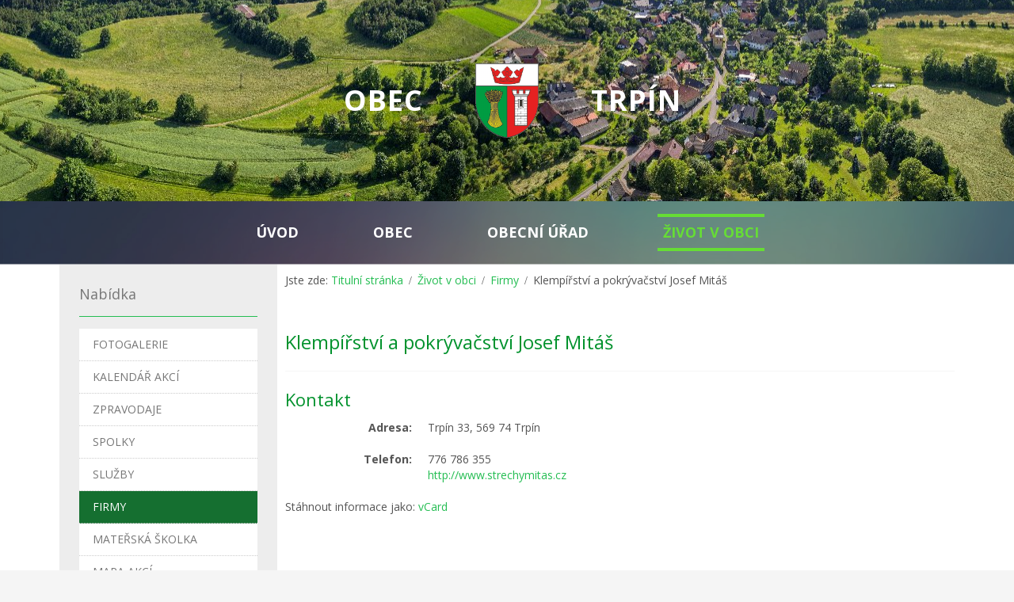

--- FILE ---
content_type: text/html; charset=utf-8
request_url: https://www.trpin.cz/zivot-v-obci/firmy/4-klempirstvi-a-pokryvacstvi-josef-mitas
body_size: 4400
content:
<!DOCTYPE html>
<html lang="cs-cz" dir="ltr">
<head>
    <base href="https://www.trpin.cz/zivot-v-obci/firmy/4-klempirstvi-a-pokryvacstvi-josef-mitas" />    <link href="https://www.trpin.cz/templates/trpin_102/images/designer/3de8a8f07ee9db18e29d7f0292eef6c1_icon.gif" rel="icon" type="image/x-icon" />
    <script>
    var themeHasJQuery = !!window.jQuery;
</script>
<script src="/templates/trpin_102/jquery.js?version=1.0.777"></script>
<script>
    window._$ = jQuery.noConflict(themeHasJQuery);
</script>
    <meta name="viewport" content="width=device-width, initial-scale=1.0">
<script src="/templates/trpin_102/bootstrap.min.js?version=1.0.777"></script>
<!--[if lte IE 9]>
<script src="/templates/trpin_102/layout.ie.js?version=1.0.777"></script>
<link rel="stylesheet" href="/templates/trpin_102/layout.ie.css?version=1.0.777" media="screen"/>
<![endif]-->
<link class="" href='//fonts.googleapis.com/css?family=Open+Sans:300,300italic,regular,italic,600,600italic,700,700italic,800,800italic&subset=latin' rel='stylesheet' type='text/css'>
<script src="/templates/trpin_102/layout.core.js?version=1.0.777"></script>
<script src="/templates/trpin_102/CloudZoom.js?version=1.0.777" type="text/javascript"></script>
    
    <meta http-equiv="content-type" content="text/html; charset=utf-8" />
	<meta name="description" content="Oficiální stránky obce Trpín" />
	<meta name="generator" content="Joomla! - Open Source Content Management" />
	<title>TRPÍN - Klempířství a pokrývačství Josef Mitáš</title>
	<link href="/media/system/css/modal.css?192f58e2f008e951e8abcb93129a9f13" rel="stylesheet" type="text/css" />
	<link href="/media/com_attachments/css/attachments_hide.css" rel="stylesheet" type="text/css" />
	<script type="application/json" class="joomla-script-options new">{"csrf.token":"8d0108d1070bdbb7d0667938fceb61ab","system.paths":{"root":"","base":""}}</script>
	<script src="/media/system/js/mootools-core.js?192f58e2f008e951e8abcb93129a9f13" type="text/javascript"></script>
	<script src="/media/system/js/core.js?192f58e2f008e951e8abcb93129a9f13" type="text/javascript"></script>
	<script src="/media/system/js/mootools-more.js?192f58e2f008e951e8abcb93129a9f13" type="text/javascript"></script>
	<script src="/media/system/js/modal.js?192f58e2f008e951e8abcb93129a9f13" type="text/javascript"></script>
	<script src="/templates/trpin_102/js/jui/jquery.min.js?192f58e2f008e951e8abcb93129a9f13" type="text/javascript"></script>
	<script src="/templates/trpin_102/js/jui/jquery-noconflict.js?192f58e2f008e951e8abcb93129a9f13" type="text/javascript"></script>
	<script src="/media/jui/js/jquery-migrate.min.js?192f58e2f008e951e8abcb93129a9f13" type="text/javascript"></script>
	<script src="/media/com_attachments/js/attachments_refresh.js" type="text/javascript"></script>
	<script src="https://cdn.gtranslate.net/widgets/latest/flags.js" data-gt-orig-url="/zivot-v-obci/firmy/4-klempirstvi-a-pokryvacstvi-josef-mitas" data-gt-orig-domain="www.trpin.cz" data-gt-widget-id="90" defer="defer" type="text/javascript"></script>
	<script type="text/javascript">

		jQuery(function($) {
			SqueezeBox.initialize({});
			initSqueezeBox();
			$(document).on('subform-row-add', initSqueezeBox);

			function initSqueezeBox(event, container)
			{
				SqueezeBox.assign($(container || document).find('a.modal').get(), {
					parse: 'rel'
				});
			}
		});

		window.jModalClose = function () {
			SqueezeBox.close();
		};

		// Add extra modal close functionality for tinyMCE-based editors
		document.onreadystatechange = function () {
			if (document.readyState == 'interactive' && typeof tinyMCE != 'undefined' && tinyMCE)
			{
				if (typeof window.jModalClose_no_tinyMCE === 'undefined')
				{
					window.jModalClose_no_tinyMCE = typeof(jModalClose) == 'function'  ?  jModalClose  :  false;

					jModalClose = function () {
						if (window.jModalClose_no_tinyMCE) window.jModalClose_no_tinyMCE.apply(this, arguments);
						tinyMCE.activeEditor.windowManager.close();
					};
				}

				if (typeof window.SqueezeBoxClose_no_tinyMCE === 'undefined')
				{
					if (typeof(SqueezeBox) == 'undefined')  SqueezeBox = {};
					window.SqueezeBoxClose_no_tinyMCE = typeof(SqueezeBox.close) == 'function'  ?  SqueezeBox.close  :  false;

					SqueezeBox.close = function () {
						if (window.SqueezeBoxClose_no_tinyMCE)  window.SqueezeBoxClose_no_tinyMCE.apply(this, arguments);
						tinyMCE.activeEditor.windowManager.close();
					};
				}
			}
		};
		window.gtranslateSettings = window.gtranslateSettings || {};window.gtranslateSettings['90'] = {"default_language":"cs","languages":["en","cs","fr","de","hu"],"url_structure":"none","wrapper_selector":"#gt-wrapper-90","globe_size":60,"flag_size":32,"flag_style":"2d","custom_domains":null,"float_switcher_open_direction":"top","switcher_open_direction":"top","native_language_names":1,"add_new_line":1,"select_language_label":"Select Language","detect_browser_language":0,"custom_css":"","alt_flags":[],"switcher_horizontal_position":"left","switcher_vertical_position":"bottom","horizontal_position":"inline","vertical_position":"inline"};
	</script>
        <link rel="stylesheet" href="/templates/trpin_102/css/bootstrap.min.css?version=1.0.777" media="screen" />
            <link rel="stylesheet" href="/templates/trpin_102/css/template.min.css?version=1.0.777" media="screen" />
            <script src="/templates/trpin_102/script.js?version=1.0.777"></script>
    
</head>
<body class=" bootstrap bd-body-2  bd-pagebackground-93 bd-margins">
    <header class=" bd-headerarea-1 bd-margins">
        <section class=" bd-section-25 hidden-xs bd-tagstyles bd-bootstrap-tables bd-table-striped bd-table-hover" id="section4" data-section-title="hlavicka">
    <div class="bd-container-inner bd-margins clearfix">
        <div class=" bd-layoutcontainer-38 bd-columns bd-no-margins">
    <div class="bd-container-inner">
        <div class="container-fluid">
            <div class="row 
 bd-row-flex 
 bd-row-align-middle">
                <div class=" bd-columnwrapper-85 
 col-lg-5
 col-md-5
 col-sm-4
 col-xs-12">
    <div class="bd-layoutcolumn-85 bd-column" ><div class="bd-vertical-align-wrapper"><h2 class=" bd-textblock-22 bd-content-element">
    Obec</h2></div></div>
</div>
	
		<div class=" bd-columnwrapper-87 
 col-lg-2
 col-md-2
 col-sm-4
 col-xs-1
 hidden-xs">
    <div class="bd-layoutcolumn-87 hidden-xs bd-column" ><div class="bd-vertical-align-wrapper"><img class="bd-imagelink-6 bd-own-margins bd-imagestyles-25   "  src="https://www.trpin.cz/templates/trpin_102/images/designer/56d50ec24ad61b850518acbc2569fa74_icon.gif"></div></div>
</div>
	
		<div class=" bd-columnwrapper-89 
 col-lg-5
 col-md-5
 col-sm-4
 col-xs-12">
    <div class="bd-layoutcolumn-89 bd-column" ><div class="bd-vertical-align-wrapper"><h2 class=" bd-textblock-30 bd-content-element">
    TRPÍN</h2></div></div>
</div>
            </div>
        </div>
    </div>
</div>
    </div>
</section>
	
		<section class=" bd-section-26 hidden-md hidden-sm hidden-lg bd-tagstyles bd-bootstrap-tables bd-table-striped bd-table-hover" id="section3" data-section-title="Logo and Slogan With Menu Right">
    <div class="bd-container-inner bd-margins clearfix">
        <div class=" bd-layoutbox-18 bd-no-margins clearfix">
    <div class="bd-container-inner">
        <a class=" bd-logo-4" href="/">
<img class=" bd-imagestyles-26" src="https://www.trpin.cz/images/icon.gif" alt="TRPÍN">
</a>
	
		<div class=" bd-headline-3">
    <div class="bd-container-inner">
        <h3>
            <a href="/">
            TRPÍN            </a>
        </h3>
    </div>
</div>
    </div>
</div>
    </div>
</section>
	
		<div data-affix
     data-offset=""
     data-fix-at-screen="top"
     data-clip-at-control="bottom"
     
 data-enable-lg
     
 data-enable-md
     
 data-enable-sm
     
     class=" bd-affix-4 bd-no-margins bd-margins "><section class=" bd-section-12 bd-tagstyles bd-bootstrap-tables bd-table-striped bd-table-hover " id="section3" data-section-title="Menu">
    <div class="bd-container-inner bd-margins clearfix">
        <div class=" bd-parallaxbackground-1 bd-parallax-bg-effect" data-control-selector=".bd-layoutbox-17"><div class=" bd-layoutbox-17  bd-no-margins clearfix">
    <div class="bd-container-inner">
        <div class=" bd-flexalign-3 bd-no-margins bd-flexalign"><div class=" bd-layoutbox-21  bd-no-margins clearfix">
    <div class="bd-container-inner">
                    <div class=" bd-flexalign-1 bd-no-margins bd-flexalign">
        <nav class=" bd-hmenu-1 "  data-responsive-menu="true" data-responsive-levels="expand on click" data-responsive-type="" data-offcanvas-delay="0ms" data-offcanvas-duration="700ms" data-offcanvas-timing-function="ease">
                        
                <div class=" bd-menuoverlay-2 bd-menu-overlay"></div>
                <div class=" bd-responsivemenu-11 collapse-button">
    <div class="bd-container-inner">
        <div class="bd-menuitem-16 ">
            <a  data-toggle="collapse"
                data-target=".bd-hmenu-1 .collapse-button + .navbar-collapse"
                href="#" onclick="return false;">
                    <span>Menu</span>
            </a>
        </div>
    </div>
</div>
                <div class="navbar-collapse collapse ">
            <div class=" bd-horizontalmenu-2 clearfix">
    <div class="bd-container-inner">
        
                
<ul class=" bd-menu-3 nav nav-center nav-pills" >
                        
        <li class=" bd-menuitem-7 bd-toplevel-item  item-101 ">
<a href="/"><span>Úvod</span></a></li>                        
        <li class=" bd-menuitem-7 bd-toplevel-item  item-103  parent">
<a href="/obec"><span>Obec</span></a></li>                        
        <li class=" bd-menuitem-7 bd-toplevel-item  item-104  parent">
<a href="/obecni-urad"><span>Obecní úřad</span></a></li>                        
        <li class=" bd-menuitem-7 bd-toplevel-item  item-105  parent">
<a class="  active" href="/zivot-v-obci"><span>Život v obci</span></a></li>                </ul>        
    </div>
</div>                <div class="bd-menu-close-icon">
    <a href="#" class="bd-icon  bd-icon-4"></a>
</div>
            
                </div>
                    </nav>
        </div>
        </div>
</div>
</div>
    </div>
</div>
</div>
    </div>
</section></div>
</header>
	
		<div class=" bd-stretchtobottom-7 bd-stretch-to-bottom" data-control-selector=".bd-contentlayout-2">
<div class="bd-contentlayout-2  bd-sheetstyles-6  bd-no-margins bd-margins" >
    <div class="bd-container-inner">

        <div class="bd-flex-vertical bd-stretch-inner bd-contentlayout-offset">
            
                     <div class="bd-flex-horizontal bd-flex-wide bd-no-margins">
                
                     <aside class="bd-sidebararea-3-column  bd-flex-vertical bd-flex-fixed ">
                <div class="bd-sidebararea-3 bd-flex-wide  bd-contentlayout-offset">
                    
                    <div class=" bd-joomlaposition-1 clearfix" >
        

<div class=" bd-vmenu-1" data-responsive-menu="true" data-responsive-levels="expand on click">
    <div class=" bd-block-2 bd-own-margins  vmenu">
                <div class=" bd-blockheader bd-tagstyles bd-bootstrap-tables bd-table-striped bd-table-hover bd-no-margins">
            <h4>Nabídka</h4>
        </div>
                <div class=" bd-blockcontent bd-tagstyles bd-bootstrap-tables bd-table-striped bd-table-hover shape-only">
            <div class=" bd-verticalmenu-3">
                <div class="bd-container-inner">
                                        
<ul class=" bd-menu-23 nav nav-pills" >
                                                                            <li class=" bd-menuitem-23 item-133">
<a href="/zivot-v-obci/fotogalerie"><span>Fotogalerie</span></a></li>                                                                            <li class=" bd-menuitem-23 item-137">
<a href="/zivot-v-obci/kalendar-akci"><span>Kalendář akcí</span></a></li>                                                                            <li class=" bd-menuitem-23 item-204">
<a href="/zivot-v-obci/zpravodaje"><span>Zpravodaje</span></a></li>                                                                            <li class=" bd-menuitem-23 item-236">
<a href="/zivot-v-obci/spolky"><span>Spolky</span></a></li>                                                                            <li class=" bd-menuitem-23 item-234">
<a href="/zivot-v-obci/sluzby"><span>Služby</span></a></li>                                                                            <li class=" bd-menuitem-23 item-235 current">
<a class="  active" href="/zivot-v-obci/firmy"><span>Firmy</span></a></li>                                                                            <li class=" bd-menuitem-23 item-282">
<a href="https://ms.trpin.cz"><span>Mateřská školka</span></a></li>                                                                            <li class=" bd-menuitem-23 item-357">
<a href="/zivot-v-obci/mapa-akci"><span>Mapa akcí</span></a></li>                                                                            <li class=" bd-menuitem-23 item-380">
<a href="/zivot-v-obci/propagacni-materialy"><span>Propagační materiály</span></a></li>                                        </ul>                </div>
            </div>
        </div>
    </div>
</div>

    <div class=" bd-block-18 bd-own-margins " >
        
    <div class=" bd-blockheader bd-tagstyles bd-bootstrap-tables bd-table-striped bd-table-hover bd-no-margins">
        <h4>Události</h4>
    </div>
    
        
    <div class="bd-blockcontent bd-tagstyles bd-bootstrap-tables bd-table-striped bd-table-hover">
        Nenalezeny žádné události    </div>
    
</div>
        </div>
        	
		    
        <div class=" bd-joomlaposition-12 clearfix" >
            <div class=" bd-block bd-own-margins " >
            
    <div class="bd-blockcontent bd-tagstyles bd-bootstrap-tables bd-table-striped bd-table-hover">
        <div class="gtranslate_wrapper" id="gt-wrapper-90"></div>    </div>
    
</div>
        </div>                    
                </div>
            </aside>
                        <div class="bd-flex-vertical bd-flex-wide bd-no-margins">
                    

                    <div class=" bd-layoutitemsbox-18 bd-flex-wide bd-no-margins">
            
<div class=" bd-breadcrumbs-7 ">
    <div class="bd-container-inner">
        <ol class="breadcrumb">
                    <li class="show-here">
                <span class=" bd-breadcrumbstext-7">
    <span>Jste zde: </span>
</span>
            </li>
                                    <li>
                    <div class=" bd-breadcrumbslink-7">
    <a  href="/">Titulní stránka</a>
</div>
                    </li>
                                    <li>
                    <div class=" bd-breadcrumbslink-7">
    <a  href="/zivot-v-obci">Život v obci</a>
</div>
                    </li>
                                    <li>
                    <div class=" bd-breadcrumbslink-7">
    <a  href="/zivot-v-obci/firmy">Firmy</a>
</div>
                    </li>
                                <li class="active">
                    <span class=" bd-breadcrumbstext-7">
    <span>Klempířství a pokrývačství Josef Mitáš</span>
</span>
                </li>
                    </ol>
    </div>
</div>

    	
		    	
		<div class=" bd-content-2">
    <div class="contact" itemscope itemtype="http://schema.org/Person">
				<div class="page-header">
				<h2>
										<span class="contact-name" itemprop="name">Klempířství a pokrývačství Josef Mitáš</span>
				</h2>
			</div>
										
										
		<dl class="fields-container contact-fields dl-horizontal"></dl>
 		
					<h3>Kontakt</h3>	
	
					
					<dl class="contact-address dl-horizontal">
		<dt>
		<span class="jicons-text" >
			Adresa: 		</span>
	</dt>
	<dd>
	<address>
				<span class="contact-street">
			Trpín 33, 569 74 Trpín		</span>
						</address>
	</dd>


	<dt>
		<span class="jicons-text" >
			Telefon: 		</span>
	</dt>
	<dd>
		<span class="contact-telephone">
			776 786 355		</span>
	</dd>
	<dt>
		<span class="jicons-text" >
		</span>
	</dt>
	<dd>
		<span class="contact-webpage">
			<a href="http://www.strechymitas.cz" target="_blank" rel="noopener noreferrer">
			http://www.strechymitas.cz</a>
		</span>
	</dd>
</dl>

											Stáhnout informace jako:						<a href="/zivot-v-obci/firmy/4-uncategorised/4?format=vcf">
							vCard</a>
					
								
	
	
	
	
	
		</div></div>
</div>

                    
                </div>
                
            </div>
            
        </div>

    </div>
</div></div>
	
		<footer class=" bd-footerarea-1 bd-margins">
        <section class=" bd-section-2 bd-tagstyles bd-bootstrap-tables bd-table-striped bd-table-hover" id="section4" data-section-title="Footer Section">
    <div class="bd-container-inner bd-margins clearfix">
        <div class=" bd-layoutcontainer-33 bd-columns bd-no-margins">
    <div class="bd-container-inner">
        <div class="container-fluid">
            <div class="row ">
                <div class=" bd-columnwrapper-68 
 col-sm-6">
    <div class="bd-layoutcolumn-68 bd-column" ><div class="bd-vertical-align-wrapper"><div class=" bd-customcmscode-2 bd-tagstyles bd-bootstrap-tables bd-table-striped bd-table-hover">
    <p>Copyright © Obec Trpín 2025.</p>
</div></div></div>
</div>
	
		<div class=" bd-columnwrapper-70 
 col-sm-6">
    <div class="bd-layoutcolumn-70 bd-column" ><div class="bd-vertical-align-wrapper">            
        <div class=" bd-topmenu-2" data-responsive-menu="false">
                        
                <div class=" bd-horizontalmenu-3 clearfix">
                    <div class="bd-container-inner">
                        <ul class=" bd-menu-5 nav nav-pills navbar-right" >
<li class=" bd-menuitem-17 item-110">
<a href="/o-webu"><span>o webu</span></a></li><li class=" bd-menuitem-17 item-111">
<a href="/cookies"><span>Cookies</span></a></li><li class=" bd-menuitem-17 item-112">
<a href="/gdpr"><span>GDPR</span></a></li><li class=" bd-menuitem-17 item-113">
<a href="/prohlaseni-o-pristupnosti"><span>Prohlášení o přístupnosti</span></a></li></ul>                    </div>
                </div>
            
                    </div>
        
    </div></div>
</div>
            </div>
        </div>
    </div>
</div>
	
		<div class=" bd-pagefooter-1">
    <div class="bd-container-inner">
        
            Designed by <a href='http://www.kidsoft.cz' target="_blank">Ondřej Votruba, KIDsoft</a>.
    </div>
</div>
    </div>
</section>
</footer>
	
		<div data-smooth-scroll data-animation-time="250" class=" bd-smoothscroll-3"><a href="#" class=" bd-backtotop-1 ">
    <span class="bd-icon-66 bd-icon "></span>
</a></div>
</body>
</html>


--- FILE ---
content_type: text/css
request_url: https://www.trpin.cz/templates/trpin_102/css/template.min.css?version=1.0.777
body_size: 49237
content:
@charset "UTF-8";html{height:100%;overflow:auto}body{height:auto;min-height:100%;overflow:hidden;position:relative}p{word-wrap:break-word}img{height:auto}a:hover{text-decoration:none}h6{line-height:25.71428572px;font-size:18px}h6 a:hover{text-decoration:none}h5{line-height:28.57142858px;font-size:20px}h5 a:hover{text-decoration:none}h4{line-height:28.57142858px;font-size:20px;color:#02922d}h4 a:hover{text-decoration:none}h3{line-height:31.42857144px;font-size:22px;color:#02922d}h3 a:hover{text-decoration:none}h2{line-height:34.2857143px;font-size:24px;color:#02922d}h2 a:hover{text-decoration:none}h1{line-height:42.85714287px;text-decoration:none;font-size:30px;color:#02922d}h1 a:hover{text-decoration:none}fieldset{border:none}fieldset dl{display:block;margin:0;padding:0;background:0 0}fieldset dt{display:block;box-sizing:border-box;-moz-box-sizing:border-box;width:12em;height:2em;margin:0;padding:0;float:left;clear:both;background:0 0;line-height:2em;overflow:hidden}fieldset dd{display:block;min-height:2em;margin:0 0 0 12em;padding:0;background:0 0;line-height:2em}fieldset label{display:inline-block}fieldset textarea{vertical-align:text-top}.img-fulltext-left,.img-intro-left{float:left;display:block;border:none;padding:0;margin:0 .3em .3em 0}.img-fulltext-right,.img-intro-right{float:right;display:block;border:none;padding:0;margin:0 0 .3em .3em}ul.pagenav{clear:both;list-style:none;display:block;margin:0;padding:0}ul.pagenav li,ul.pagenav li:before{display:block;background:0 0;margin:0;padding:0;width:50%;text-align:center;content:normal}ul.pagenav li.pagenav-prev{float:left}ul.pagenav li.pagenav-next{margin:0 0 0 50%}div.item-page dl.tabs{display:block;margin:0;padding:0}div.item-page dl.tabs:before{box-sizing:border-box;-moz-box-sizing:border-box;display:block;float:left;width:1em;height:2em;overflow:hidden}div.item-page dl.tabs dt{box-sizing:border-box;-moz-box-sizing:border-box;display:block;float:left;height:2em;overflow:hidden;border-left:1px solid #000;border-top:1px solid #000}div.item-page dl.tabs dt h3{margin:0;padding:0 1em;line-height:2em;font-size:100%;overflow:hidden}div.item-page dl.tabs dt h3 a{text-decoration:none}div.item-page dl.tabs:after{box-sizing:border-box;-moz-box-sizing:border-box;display:block;border-left:1px solid #000;content:" ";overflow:hidden;height:2em}div.item-page div.current{clear:both;border:1px solid #000}div.item-page div.current dd.tabs{margin:0;padding:0}div.item-page div.pagination ul{clear:both;list-style:none;display:block;margin:0;padding:0}div.item-page div.pagination li{display:block;width:50%;margin:0;padding:0;text-align:center;float:left;white-space:nowrap}div.item-page div.pagination:after{visibility:hidden;display:block;font-size:0;content:" ";clear:both;height:0}.edit.item-page select+div{width:100%!important}.edit.item-page div>ul{border:1px solid #b9c2cb}.edit.item-page .search-field{overflow:visible}.edit.item-page .search-field>input{width:100%!important}.edit.item-page ul>li:before{content:normal}.edit.item-page fieldset{border:1px solid #eee}.edit.item-page fieldset legend{padding:7px;font-weight:700}#editor-xtd-buttons{float:left;padding:0}.toggle-editor{float:right}#searchForm .phrases-box{display:block;float:left}#searchForm .ordering-box{text-align:right}#searchForm .only label,#searchForm .ordering-box label,#searchForm .phrases-box label{display:inline-block;width:auto;height:2em;margin:0}#mod-finder-searchform label{display:block}#mod-finder-searchform input.inputbox{width:100%;box-sizing:border-box;-moz-box-sizing:border-box;max-width:300px}#login-form fieldset label{width:100%}#login-form #form-login-password label,#login-form #form-login-username label{display:block}#login-form #form-login-password input,#login-form #form-login-username input{width:100%;box-sizing:border-box;-moz-box-sizing:border-box;max-width:300px}.breadcrumbs img{margin:0;padding:0;border:none;outline:0}dl.stats-module{padding:.3em 0 .3em .3em;margin:0}dl.stats-module dt{float:left;display:block;line-height:1.5em;min-height:1.5em;width:10em;padding:.3em .3em 0 0;margin:0;font-weight:700}dl.stats-module dd{display:block;line-height:1.5em;min-height:1.5em;margin:0 0 0 10em}div.mod-languages ul{margin:0;padding:0;list-style:none}div.mod-languages li{background:0 0;margin:0 .3em;padding:0}div.mod-languages ul.lang-inline li{display:inline}div.mod-languages ul.lang-block li{display:block}div.mod-languages img{border:none;margin:0;padding:0}div.clr{clear:both}#system-message ul li{background-image:none}ul.actions,ul.actions li,ul.actions li img{display:inline;margin:0;padding:0;border:none}ul.actions li{background:0 0;list-style:none}.items-row{display:table;width:100%;table-layout:fixed;border-collapse:collapse}.items-row .item{display:table-cell;vertical-align:top}.items-row .row-separator{display:none}div.pagination p.counter{display:inline-block;margin:.5em .3em 0 0;padding:0;background:0 0}div.pagination ul,div.pagination ul li,div.pagination ul>li:before{display:inline-block;list-style:none;margin:0;padding:0 .3em;background:0 0;content:normal}div.tip-wrap{background:#fff;border:1px solid #aaa}div.tip-wrap div.tip{padding:.3em}div.tip-wrap div.tip-title{font-weight:700}table.category{width:100%}table.category thead th img{padding:0 0 0 .3em;margin:0;border:none}span.hasTip a img{padding:0;margin:0;border:none}div.category-list div.pagination{display:block}div.cat-children ul li span.item-title,div.categories-list ul li span.item-title{display:block;margin:0 0 .3em 0}div.cat-children ul li div.category-desc,div.categories-list ul li div.category-desc{margin:0 0 .3em 0}div.cat-children dl,div.categories-list dl{display:block;padding-left:0;padding-right:0;margin-left:0;margin-right:0;background:0 0}div.cat-children dl dd,div.cat-children dl dt,div.categories-list dl dd,div.categories-list dl dt{display:inline-block;padding:0;margin:0;background:0 0}div.img_caption p.img_caption{padding:.3em 0;margin:0}form .finder label,form .search label{display:none}#search-searchword{margin-bottom:5px}.cols-2 .column-1,.cols-2 .column-2,.cols-3 .column-1,.cols-3 .column-2,.cols-3 .column-3{float:left;clear:right}.cols-2 .column-1{width:50%}.cols-2 .column-2{width:50%}.cols-3 .column-1{width:33%}.cols-3 .column-2{width:33%}.cols-3 .column-3{width:34%}.row-separator{clear:both;float:none;font-size:1px;display:block}ul.categories-module li h1,ul.categories-module li h2,ul.categories-module li h3,ul.categories-module li h4,ul.categories-module li h5,ul.categories-module li h6{display:inline}.only,.phrases{border:solid 1px #ccc;margin:10px 0 0 0;padding:15px;line-height:1.3em}div.tags{display:inline}.tag-category ul>li:before{content:normal}ul.list-striped>li:before{content:normal}.list-striped{border-top:1px solid #ddd}.list-striped dd,.list-striped li{border-bottom:1px solid #ddd}#fancybox-wrap{padding:0}#fancybox-wrap *{box-sizing:content-box}#article-index{float:right}.jmodedit{display:inline-block;padding:3px 6px;margin-bottom:0;font-size:12px;line-height:18px;text-align:center;vertical-align:middle;cursor:pointer;color:#333;background-color:#f7f7f7;border:1px solid #bbb;border-radius:0;box-sizing:content-box}.jmodedit .icon-edit:before{content:'Ŀ';color:grey}.jmodedit [class*=" icon-"]:before,.jmodedit [class^=icon-]:before{font-family:'Billion Web Font';font-style:normal;font-weight:400;text-decoration:inherit;text-align:center;text-transform:none;width:1em}.tooltip.in{opacity:.8}.fade.in{opacity:1}.tooltip{max-width:400px}.tooltip{position:absolute;z-index:1030;display:block;visibility:visible;font-size:11px;line-height:1.4;opacity:0}.tooltip .tooltip-arrow{border:0!important}.tooltip-arrow:after,.tooltip-arrow:before{content:"";position:absolute}.tooltip.bottom .tooltip-arrow:before{border:5px solid transparent!important;border-bottom:5px solid #bbb!important;top:-5px}.tooltip.bottom .tooltip-arrow:after{border:5px solid transparent!important;border-bottom:5px solid #fff!important;top:-4px}.tooltip.top .tooltip-arrow:before{border:5px solid transparent!important;border-top:5px solid #bbb!important;bottom:-5px}.tooltip.top .tooltip-arrow:after{border:5px solid transparent!important;border-top:5px solid #fff!important;bottom:-4px}.tooltip.right .tooltip-arrow:before{border:5px solid transparent!important;border-right:5px solid #bbb!important;left:-5px}.tooltip.right .tooltip-arrow:after{border:5px solid transparent!important;border-right:5px solid #fff!important;left:-4px}.tooltip.left .tooltip-arrow:before{border:5px solid transparent!important;border-left:5px solid #bbb!important;right:-5px}.tooltip.left .tooltip-arrow:after{border:5px solid transparent!important;border-left:5px solid #fff!important;right:-4px}.tooltip .tooltip-inner{background-color:#fff;border:1px solid #bbb;border-radius:0;color:grey;padding:8px 12px;-webkit-box-shadow:2px 2px 0 0 rgba(0,0,0,.2);-moz-box-shadow:2px 2px 0 0 rgba(0,0,0,.2);box-shadow:2px 2px 0 0 rgba(0,0,0,.2)}.fade{opacity:0;-webkit-transition:opacity .15s linear;-moz-transition:opacity .15s linear;-o-transition:opacity .15s linear;transition:opacity .15s linear}#sbox-content iframe{width:100%;height:100%}.contentpane{background-color:inherit!important}.control-group{margin-top:10px}.control-group .controls input{min-height:34px}.element-invisible{position:absolute;padding:0;margin:0;border:0;height:1px;width:1px;overflow:hidden}.list-striped.list-condensed{list-style:none;margin:10px 0 0 0;border:0;padding:0}.list-striped.list-condensed li{padding:4px 5px}.list-striped.list-condensed .list-edit.width-50{width:50px}input.quantity-minus,input.quantity-plus{padding:0}input[type=color],input[type=date],input[type=datetime-local],input[type=datetime],input[type=email],input[type=month],input[type=number],input[type=password],input[type=search],input[type=tel],input[type=text],input[type=time],input[type=url],input[type=week],select,textarea{display:block;width:100%;height:34px;padding:6px 12px;font-size:14px;line-height:1.42857143;color:#777;background-color:#fff;background-image:none;border:1px solid #ccc;border-radius:4px;-webkit-box-shadow:inset 0 1px 1px rgba(0,0,0,.075);box-shadow:inset 0 1px 1px rgba(0,0,0,.075);-webkit-transition:border-color ease-in-out .15s,box-shadow ease-in-out .15s;transition:border-color ease-in-out .15s,box-shadow ease-in-out .15s}input[type=color]:focus,input[type=date]:focus,input[type=datetime-local]:focus,input[type=datetime]:focus,input[type=email]:focus,input[type=month]:focus,input[type=number]:focus,input[type=password]:focus,input[type=search]:focus,input[type=tel]:focus,input[type=text]:focus,input[type=time]:focus,input[type=url]:focus,input[type=week]:focus,select:focus,textarea:focus{border-color:#66afe9;outline:0;-webkit-box-shadow:inset 0 1px 1px rgba(0,0,0,.075),0 0 8px rgba(102,175,233,.6);box-shadow:inset 0 1px 1px rgba(0,0,0,.075),0 0 8px rgba(102,175,233,.6)}input[type=color]::-moz-placeholder,input[type=date]::-moz-placeholder,input[type=datetime-local]::-moz-placeholder,input[type=datetime]::-moz-placeholder,input[type=email]::-moz-placeholder,input[type=month]::-moz-placeholder,input[type=number]::-moz-placeholder,input[type=password]::-moz-placeholder,input[type=search]::-moz-placeholder,input[type=tel]::-moz-placeholder,input[type=text]::-moz-placeholder,input[type=time]::-moz-placeholder,input[type=url]::-moz-placeholder,input[type=week]::-moz-placeholder,select::-moz-placeholder,textarea::-moz-placeholder{color:#ddd;opacity:1}input[type=color]:-ms-input-placeholder,input[type=date]:-ms-input-placeholder,input[type=datetime-local]:-ms-input-placeholder,input[type=datetime]:-ms-input-placeholder,input[type=email]:-ms-input-placeholder,input[type=month]:-ms-input-placeholder,input[type=number]:-ms-input-placeholder,input[type=password]:-ms-input-placeholder,input[type=search]:-ms-input-placeholder,input[type=tel]:-ms-input-placeholder,input[type=text]:-ms-input-placeholder,input[type=time]:-ms-input-placeholder,input[type=url]:-ms-input-placeholder,input[type=week]:-ms-input-placeholder,select:-ms-input-placeholder,textarea:-ms-input-placeholder{color:#ddd}input[type=color]::-webkit-input-placeholder,input[type=date]::-webkit-input-placeholder,input[type=datetime-local]::-webkit-input-placeholder,input[type=datetime]::-webkit-input-placeholder,input[type=email]::-webkit-input-placeholder,input[type=month]::-webkit-input-placeholder,input[type=number]::-webkit-input-placeholder,input[type=password]::-webkit-input-placeholder,input[type=search]::-webkit-input-placeholder,input[type=tel]::-webkit-input-placeholder,input[type=text]::-webkit-input-placeholder,input[type=time]::-webkit-input-placeholder,input[type=url]::-webkit-input-placeholder,input[type=week]::-webkit-input-placeholder,select::-webkit-input-placeholder,textarea::-webkit-input-placeholder{color:#ddd}fieldset[disabled] input[type=color],fieldset[disabled] input[type=date],fieldset[disabled] input[type=datetime-local],fieldset[disabled] input[type=datetime],fieldset[disabled] input[type=email],fieldset[disabled] input[type=month],fieldset[disabled] input[type=number],fieldset[disabled] input[type=password],fieldset[disabled] input[type=search],fieldset[disabled] input[type=tel],fieldset[disabled] input[type=text],fieldset[disabled] input[type=time],fieldset[disabled] input[type=url],fieldset[disabled] input[type=week],fieldset[disabled] select,fieldset[disabled] textarea,input[type=color][disabled],input[type=color][readonly],input[type=date][disabled],input[type=date][readonly],input[type=datetime-local][disabled],input[type=datetime-local][readonly],input[type=datetime][disabled],input[type=datetime][readonly],input[type=email][disabled],input[type=email][readonly],input[type=month][disabled],input[type=month][readonly],input[type=number][disabled],input[type=number][readonly],input[type=password][disabled],input[type=password][readonly],input[type=search][disabled],input[type=search][readonly],input[type=tel][disabled],input[type=tel][readonly],input[type=text][disabled],input[type=text][readonly],input[type=time][disabled],input[type=time][readonly],input[type=url][disabled],input[type=url][readonly],input[type=week][disabled],input[type=week][readonly],select[disabled],select[readonly],textarea[disabled],textarea[readonly]{cursor:not-allowed;background-color:#f5f5f5;opacity:1}select[multiple],textarea{height:auto}input[type=color].input-sm,input[type=date].input-sm,input[type=datetime-local].input-sm,input[type=datetime].input-sm,input[type=email].input-sm,input[type=month].input-sm,input[type=number].input-sm,input[type=password].input-sm,input[type=search].input-sm,input[type=tel].input-sm,input[type=text].input-sm,input[type=time].input-sm,input[type=url].input-sm,input[type=week].input-sm{height:30px;padding:5px 10px;font-size:12px;line-height:1.5;border-radius:3px}input[type=color].input-lg,input[type=date].input-lg,input[type=datetime-local].input-lg,input[type=datetime].input-lg,input[type=email].input-lg,input[type=month].input-lg,input[type=number].input-lg,input[type=password].input-lg,input[type=search].input-lg,input[type=tel].input-lg,input[type=text].input-lg,input[type=time].input-lg,input[type=url].input-lg,input[type=week].input-lg{height:46px;padding:10px 16px;font-size:18px;line-height:1.33;border-radius:6px}.bd-containerinner-1{padding-left:20px;padding-right:20px}@media (max-width:767px){.bd-containerinner-1{padding-left:10px;padding-right:10px}}.bd-container-inner{margin-left:auto;margin-right:auto}@media (max-width:767px){.bd-container-inner{max-width:none}}@media (min-width:768px){.bd-container-inner{max-width:750px}}@media (min-width:992px){.bd-container-inner{max-width:970px}}@media (min-width:1200px){.bd-container-inner{max-width:1170px}}.bd-container-inner{position:relative}.bd-container-inner,.bd-page-width .bd-background-width>.bd-container-inner{height:100%}.bd-margins>.bd-own-margins,.bd-margins>div:not(.bd-own-margins)>.bd-container-inner>.bd-no-margins>.bd-container-inner>:not(.bd-no-margins):not(section),.bd-margins>div:not(.bd-own-margins)>.bd-container-inner>:not(.bd-no-margins):not(section),.bd-margins>div:not(.bd-own-margins)>div:not(.bd-own-margins)>.bd-container-inner>.bd-no-margins>.bd-container-inner>:not(.bd-no-margins):not(section),.bd-margins>div:not(.bd-own-margins)>div:not(.bd-own-margins)>.bd-container-inner>:not(.bd-no-margins):not(section),.bd-margins>div:not(.bd-own-margins)>div:not(.bd-own-margins)>.bd-no-margins>.bd-container-inner>:not(.bd-no-margins):not(section),.bd-margins>div:not(.bd-own-margins)>h1,.bd-margins>div:not(.bd-own-margins)>h2,.bd-margins>div:not(.bd-own-margins)>h3,.bd-margins>div:not(.bd-own-margins)>h4,.bd-margins>div:not(.bd-own-margins)>h5,.bd-margins>div:not(.bd-own-margins)>h6,.bd-margins>div:not(.bd-own-margins)>img,.bd-margins>div:not(.bd-own-margins)>ol,.bd-margins>div:not(.bd-own-margins)>p,.bd-margins>div:not(.bd-own-margins)>ul,.bd-margins>div>.bd-own-margins,.bd-margins>h1,.bd-margins>h2,.bd-margins>h3,.bd-margins>h4,.bd-margins>h5,.bd-margins>h6,.bd-margins>img,.bd-margins>ol,.bd-margins>p,.bd-margins>ul,.bd-slider .bd-left-button,.bd-slider .bd-right-button{margin-left:20px;margin-right:20px}.bd-sheetstyles.bd-page-width .bd-contentlayout-offset>aside:not(.bd-no-margins)>.bd-margins,.bd-sheetstyles:not(.bd-page-width) .bd-contentlayout-offset>aside:not(.bd-no-margins),.bd-sheetstyles:not(.bd-page-width) .bd-contentlayout-offset>section:not(.bd-no-margins),.bd-sheetstyles:not(.bd-page-width)>.bd-contentlayout-offset>:not(aside) section:not(.bd-no-margins),div:not(.bd-sheetstyles).bd-page-width .bd-contentlayout-offset section:not(.bd-no-margins){margin-left:-20px;margin-right:-20px}.bd-container-inner-wrapper{position:relative;width:100%;height:100%}.bd-pagebackground-39{background-attachment:fixed;background-repeat:no-repeat;background-image:url(../images/designer/f7eefcedd5ed105228b87a45827fcd36g.jpg);background-position:top left;background-color:#f5f5f5;background-size:cover}.bd-pagebackground-93{background-attachment:fixed;background-repeat:no-repeat;background-image:url(../images/designer/f7eefcedd5ed105228b87a45827fcd36g.jpg);background-position:top left;background-color:#f5f5f5;background-size:cover}.bd-body-1{position:relative;background-color:#fff}.bd-pagebackground-64{background-color:rgba(0,0,0,0)}.bd-body-4{position:relative}.bd-pagebackground-55{background-attachment:fixed;background-repeat:no-repeat;background-image:url(../images/designer/f7eefcedd5ed105228b87a45827fcd36g.jpg);background-position:top left;background-color:#f5f5f5;background-size:cover}[data-affix].affix{height:auto}@media (min-width:1200px){[data-affix][data-enable-lg]+.bd-affix-fake{display:block}}@media (min-width:992px) and (max-width:1199px){[data-affix][data-enable-md]+.bd-affix-fake{display:block}}@media (min-width:768px) and (max-width:991px){[data-affix][data-enable-sm]+.bd-affix-fake{display:block}}@media (max-width:767px){[data-affix][data-enable-xs]+.bd-affix-fake{display:block}}.bd-affix-fake{display:none}/*!
Animate.css - http://daneden.me/animate
Licensed under the MIT license - http://opensource.org/licenses/MIT
Copyright (c) 2015 Daniel Eden
*/.animated{-webkit-animation-duration:1s;animation-duration:1s;-webkit-animation-fill-mode:both;animation-fill-mode:both}.animated.infinite{-webkit-animation-iteration-count:infinite;animation-iteration-count:infinite}.animated.hinge{-webkit-animation-duration:2s;animation-duration:2s}@-webkit-keyframes bounce{0%,100%,20%,53%,80%{-webkit-transition-timing-function:cubic-bezier(.215,.61,.355,1);transition-timing-function:cubic-bezier(.215,.61,.355,1);-webkit-transform:translate3d(0,0,0);transform:translate3d(0,0,0)}40%,43%{-webkit-transition-timing-function:cubic-bezier(.755,.05,.855,.06);transition-timing-function:cubic-bezier(.755,.05,.855,.06);-webkit-transform:translate3d(0,-30px,0);transform:translate3d(0,-30px,0)}70%{-webkit-transition-timing-function:cubic-bezier(.755,.05,.855,.06);transition-timing-function:cubic-bezier(.755,.05,.855,.06);-webkit-transform:translate3d(0,-15px,0);transform:translate3d(0,-15px,0)}90%{-webkit-transform:translate3d(0,-4px,0);transform:translate3d(0,-4px,0)}}@keyframes bounce{0%,100%,20%,53%,80%{-webkit-transition-timing-function:cubic-bezier(.215,.61,.355,1);transition-timing-function:cubic-bezier(.215,.61,.355,1);-webkit-transform:translate3d(0,0,0);-ms-transform:translate3d(0,0,0);transform:translate3d(0,0,0)}40%,43%{-webkit-transition-timing-function:cubic-bezier(.755,.05,.855,.06);transition-timing-function:cubic-bezier(.755,.05,.855,.06);-webkit-transform:translate3d(0,-30px,0);-ms-transform:translate3d(0,-30px,0);transform:translate3d(0,-30px,0)}70%{-webkit-transition-timing-function:cubic-bezier(.755,.05,.855,.06);transition-timing-function:cubic-bezier(.755,.05,.855,.06);-webkit-transform:translate3d(0,-15px,0);-ms-transform:translate3d(0,-15px,0);transform:translate3d(0,-15px,0)}90%{-webkit-transform:translate3d(0,-4px,0);-ms-transform:translate3d(0,-4px,0);transform:translate3d(0,-4px,0)}}.bounce{-webkit-animation-name:bounce;animation-name:bounce;-webkit-transform-origin:center bottom;-ms-transform-origin:center bottom;transform-origin:center bottom}@-webkit-keyframes flash{0%,100%,50%{opacity:1}25%,75%{opacity:0}}@keyframes flash{0%,100%,50%{opacity:1}25%,75%{opacity:0}}.flash{-webkit-animation-name:flash;animation-name:flash}@-webkit-keyframes pulse{0%{-webkit-transform:scale3d(1,1,1);transform:scale3d(1,1,1)}50%{-webkit-transform:scale3d(1.05,1.05,1.05);transform:scale3d(1.05,1.05,1.05)}100%{-webkit-transform:scale3d(1,1,1);transform:scale3d(1,1,1)}}@keyframes pulse{0%{-webkit-transform:scale3d(1,1,1);-ms-transform:scale3d(1,1,1);transform:scale3d(1,1,1)}50%{-webkit-transform:scale3d(1.05,1.05,1.05);-ms-transform:scale3d(1.05,1.05,1.05);transform:scale3d(1.05,1.05,1.05)}100%{-webkit-transform:scale3d(1,1,1);-ms-transform:scale3d(1,1,1);transform:scale3d(1,1,1)}}.pulse{-webkit-animation-name:pulse;animation-name:pulse}@-webkit-keyframes rubberBand{0%{-webkit-transform:scale3d(1,1,1);transform:scale3d(1,1,1)}30%{-webkit-transform:scale3d(1.25,.75,1);transform:scale3d(1.25,.75,1)}40%{-webkit-transform:scale3d(.75,1.25,1);transform:scale3d(.75,1.25,1)}50%{-webkit-transform:scale3d(1.15,.85,1);transform:scale3d(1.15,.85,1)}65%{-webkit-transform:scale3d(.95,1.05,1);transform:scale3d(.95,1.05,1)}75%{-webkit-transform:scale3d(1.05,.95,1);transform:scale3d(1.05,.95,1)}100%{-webkit-transform:scale3d(1,1,1);transform:scale3d(1,1,1)}}@keyframes rubberBand{0%{-webkit-transform:scale3d(1,1,1);-ms-transform:scale3d(1,1,1);transform:scale3d(1,1,1)}30%{-webkit-transform:scale3d(1.25,.75,1);-ms-transform:scale3d(1.25,.75,1);transform:scale3d(1.25,.75,1)}40%{-webkit-transform:scale3d(.75,1.25,1);-ms-transform:scale3d(.75,1.25,1);transform:scale3d(.75,1.25,1)}50%{-webkit-transform:scale3d(1.15,.85,1);-ms-transform:scale3d(1.15,.85,1);transform:scale3d(1.15,.85,1)}65%{-webkit-transform:scale3d(.95,1.05,1);-ms-transform:scale3d(.95,1.05,1);transform:scale3d(.95,1.05,1)}75%{-webkit-transform:scale3d(1.05,.95,1);-ms-transform:scale3d(1.05,.95,1);transform:scale3d(1.05,.95,1)}100%{-webkit-transform:scale3d(1,1,1);-ms-transform:scale3d(1,1,1);transform:scale3d(1,1,1)}}.rubberBand{-webkit-animation-name:rubberBand;animation-name:rubberBand}@-webkit-keyframes shake{0%,100%{-webkit-transform:translate3d(0,0,0);transform:translate3d(0,0,0)}10%,30%,50%,70%,90%{-webkit-transform:translate3d(-10px,0,0);transform:translate3d(-10px,0,0)}20%,40%,60%,80%{-webkit-transform:translate3d(10px,0,0);transform:translate3d(10px,0,0)}}@keyframes shake{0%,100%{-webkit-transform:translate3d(0,0,0);-ms-transform:translate3d(0,0,0);transform:translate3d(0,0,0)}10%,30%,50%,70%,90%{-webkit-transform:translate3d(-10px,0,0);-ms-transform:translate3d(-10px,0,0);transform:translate3d(-10px,0,0)}20%,40%,60%,80%{-webkit-transform:translate3d(10px,0,0);-ms-transform:translate3d(10px,0,0);transform:translate3d(10px,0,0)}}.shake{-webkit-animation-name:shake;animation-name:shake}@-webkit-keyframes swing{20%{-webkit-transform:rotate3d(0,0,1,15deg);transform:rotate3d(0,0,1,15deg)}40%{-webkit-transform:rotate3d(0,0,1,-10deg);transform:rotate3d(0,0,1,-10deg)}60%{-webkit-transform:rotate3d(0,0,1,5deg);transform:rotate3d(0,0,1,5deg)}80%{-webkit-transform:rotate3d(0,0,1,-5deg);transform:rotate3d(0,0,1,-5deg)}100%{-webkit-transform:rotate3d(0,0,1,0deg);transform:rotate3d(0,0,1,0deg)}}@keyframes swing{20%{-webkit-transform:rotate3d(0,0,1,15deg);-ms-transform:rotate3d(0,0,1,15deg);transform:rotate3d(0,0,1,15deg)}40%{-webkit-transform:rotate3d(0,0,1,-10deg);-ms-transform:rotate3d(0,0,1,-10deg);transform:rotate3d(0,0,1,-10deg)}60%{-webkit-transform:rotate3d(0,0,1,5deg);-ms-transform:rotate3d(0,0,1,5deg);transform:rotate3d(0,0,1,5deg)}80%{-webkit-transform:rotate3d(0,0,1,-5deg);-ms-transform:rotate3d(0,0,1,-5deg);transform:rotate3d(0,0,1,-5deg)}100%{-webkit-transform:rotate3d(0,0,1,0deg);-ms-transform:rotate3d(0,0,1,0deg);transform:rotate3d(0,0,1,0deg)}}.swing{-webkit-transform-origin:top center;-ms-transform-origin:top center;transform-origin:top center;-webkit-animation-name:swing;animation-name:swing}@-webkit-keyframes tada{0%{-webkit-transform:scale3d(1,1,1);transform:scale3d(1,1,1)}10%,20%{-webkit-transform:scale3d(.9,.9,.9) rotate3d(0,0,1,-3deg);transform:scale3d(.9,.9,.9) rotate3d(0,0,1,-3deg)}30%,50%,70%,90%{-webkit-transform:scale3d(1.1,1.1,1.1) rotate3d(0,0,1,3deg);transform:scale3d(1.1,1.1,1.1) rotate3d(0,0,1,3deg)}40%,60%,80%{-webkit-transform:scale3d(1.1,1.1,1.1) rotate3d(0,0,1,-3deg);transform:scale3d(1.1,1.1,1.1) rotate3d(0,0,1,-3deg)}100%{-webkit-transform:scale3d(1,1,1);transform:scale3d(1,1,1)}}@keyframes tada{0%{-webkit-transform:scale3d(1,1,1);-ms-transform:scale3d(1,1,1);transform:scale3d(1,1,1)}10%,20%{-webkit-transform:scale3d(.9,.9,.9) rotate3d(0,0,1,-3deg);-ms-transform:scale3d(.9,.9,.9) rotate3d(0,0,1,-3deg);transform:scale3d(.9,.9,.9) rotate3d(0,0,1,-3deg)}30%,50%,70%,90%{-webkit-transform:scale3d(1.1,1.1,1.1) rotate3d(0,0,1,3deg);-ms-transform:scale3d(1.1,1.1,1.1) rotate3d(0,0,1,3deg);transform:scale3d(1.1,1.1,1.1) rotate3d(0,0,1,3deg)}40%,60%,80%{-webkit-transform:scale3d(1.1,1.1,1.1) rotate3d(0,0,1,-3deg);-ms-transform:scale3d(1.1,1.1,1.1) rotate3d(0,0,1,-3deg);transform:scale3d(1.1,1.1,1.1) rotate3d(0,0,1,-3deg)}100%{-webkit-transform:scale3d(1,1,1);-ms-transform:scale3d(1,1,1);transform:scale3d(1,1,1)}}.tada{-webkit-animation-name:tada;animation-name:tada}@-webkit-keyframes wobble{0%{-webkit-transform:none;transform:none}15%{-webkit-transform:translate3d(-25%,0,0) rotate3d(0,0,1,-5deg);transform:translate3d(-25%,0,0) rotate3d(0,0,1,-5deg)}30%{-webkit-transform:translate3d(20%,0,0) rotate3d(0,0,1,3deg);transform:translate3d(20%,0,0) rotate3d(0,0,1,3deg)}45%{-webkit-transform:translate3d(-15%,0,0) rotate3d(0,0,1,-3deg);transform:translate3d(-15%,0,0) rotate3d(0,0,1,-3deg)}60%{-webkit-transform:translate3d(10%,0,0) rotate3d(0,0,1,2deg);transform:translate3d(10%,0,0) rotate3d(0,0,1,2deg)}75%{-webkit-transform:translate3d(-5%,0,0) rotate3d(0,0,1,-1deg);transform:translate3d(-5%,0,0) rotate3d(0,0,1,-1deg)}100%{-webkit-transform:none;transform:none}}@keyframes wobble{0%{-webkit-transform:none;-ms-transform:none;transform:none}15%{-webkit-transform:translate3d(-25%,0,0) rotate3d(0,0,1,-5deg);-ms-transform:translate3d(-25%,0,0) rotate3d(0,0,1,-5deg);transform:translate3d(-25%,0,0) rotate3d(0,0,1,-5deg)}30%{-webkit-transform:translate3d(20%,0,0) rotate3d(0,0,1,3deg);-ms-transform:translate3d(20%,0,0) rotate3d(0,0,1,3deg);transform:translate3d(20%,0,0) rotate3d(0,0,1,3deg)}45%{-webkit-transform:translate3d(-15%,0,0) rotate3d(0,0,1,-3deg);-ms-transform:translate3d(-15%,0,0) rotate3d(0,0,1,-3deg);transform:translate3d(-15%,0,0) rotate3d(0,0,1,-3deg)}60%{-webkit-transform:translate3d(10%,0,0) rotate3d(0,0,1,2deg);-ms-transform:translate3d(10%,0,0) rotate3d(0,0,1,2deg);transform:translate3d(10%,0,0) rotate3d(0,0,1,2deg)}75%{-webkit-transform:translate3d(-5%,0,0) rotate3d(0,0,1,-1deg);-ms-transform:translate3d(-5%,0,0) rotate3d(0,0,1,-1deg);transform:translate3d(-5%,0,0) rotate3d(0,0,1,-1deg)}100%{-webkit-transform:none;-ms-transform:none;transform:none}}.wobble{-webkit-animation-name:wobble;animation-name:wobble}@-webkit-keyframes bounceIn{0%,100%,20%,40%,60%,80%{-webkit-transition-timing-function:cubic-bezier(.215,.61,.355,1);transition-timing-function:cubic-bezier(.215,.61,.355,1)}0%{opacity:0;-webkit-transform:scale3d(.3,.3,.3);transform:scale3d(.3,.3,.3)}20%{-webkit-transform:scale3d(1.1,1.1,1.1);transform:scale3d(1.1,1.1,1.1)}40%{-webkit-transform:scale3d(.9,.9,.9);transform:scale3d(.9,.9,.9)}60%{opacity:1;-webkit-transform:scale3d(1.03,1.03,1.03);transform:scale3d(1.03,1.03,1.03)}80%{-webkit-transform:scale3d(.97,.97,.97);transform:scale3d(.97,.97,.97)}100%{opacity:1;-webkit-transform:scale3d(1,1,1);transform:scale3d(1,1,1)}}@keyframes bounceIn{0%,100%,20%,40%,60%,80%{-webkit-transition-timing-function:cubic-bezier(.215,.61,.355,1);transition-timing-function:cubic-bezier(.215,.61,.355,1)}0%{opacity:0;-webkit-transform:scale3d(.3,.3,.3);-ms-transform:scale3d(.3,.3,.3);transform:scale3d(.3,.3,.3)}20%{-webkit-transform:scale3d(1.1,1.1,1.1);-ms-transform:scale3d(1.1,1.1,1.1);transform:scale3d(1.1,1.1,1.1)}40%{-webkit-transform:scale3d(.9,.9,.9);-ms-transform:scale3d(.9,.9,.9);transform:scale3d(.9,.9,.9)}60%{opacity:1;-webkit-transform:scale3d(1.03,1.03,1.03);-ms-transform:scale3d(1.03,1.03,1.03);transform:scale3d(1.03,1.03,1.03)}80%{-webkit-transform:scale3d(.97,.97,.97);-ms-transform:scale3d(.97,.97,.97);transform:scale3d(.97,.97,.97)}100%{opacity:1;-webkit-transform:scale3d(1,1,1);-ms-transform:scale3d(1,1,1);transform:scale3d(1,1,1)}}.bounceIn{-webkit-animation-name:bounceIn;animation-name:bounceIn;-webkit-animation-duration:.75s;animation-duration:.75s}@-webkit-keyframes bounceInDown{0%,100%,60%,75%,90%{-webkit-transition-timing-function:cubic-bezier(.215,.61,.355,1);transition-timing-function:cubic-bezier(.215,.61,.355,1)}0%{opacity:0;-webkit-transform:translate3d(0,-3000px,0);transform:translate3d(0,-3000px,0)}60%{opacity:1;-webkit-transform:translate3d(0,25px,0);transform:translate3d(0,25px,0)}75%{-webkit-transform:translate3d(0,-10px,0);transform:translate3d(0,-10px,0)}90%{-webkit-transform:translate3d(0,5px,0);transform:translate3d(0,5px,0)}100%{-webkit-transform:none;transform:none}}@keyframes bounceInDown{0%,100%,60%,75%,90%{-webkit-transition-timing-function:cubic-bezier(.215,.61,.355,1);transition-timing-function:cubic-bezier(.215,.61,.355,1)}0%{opacity:0;-webkit-transform:translate3d(0,-3000px,0);-ms-transform:translate3d(0,-3000px,0);transform:translate3d(0,-3000px,0)}60%{opacity:1;-webkit-transform:translate3d(0,25px,0);-ms-transform:translate3d(0,25px,0);transform:translate3d(0,25px,0)}75%{-webkit-transform:translate3d(0,-10px,0);-ms-transform:translate3d(0,-10px,0);transform:translate3d(0,-10px,0)}90%{-webkit-transform:translate3d(0,5px,0);-ms-transform:translate3d(0,5px,0);transform:translate3d(0,5px,0)}100%{-webkit-transform:none;-ms-transform:none;transform:none}}.bounceInDown{-webkit-animation-name:bounceInDown;animation-name:bounceInDown}@-webkit-keyframes bounceInLeft{0%,100%,60%,75%,90%{-webkit-transition-timing-function:cubic-bezier(.215,.61,.355,1);transition-timing-function:cubic-bezier(.215,.61,.355,1)}0%{opacity:0;-webkit-transform:translate3d(-3000px,0,0);transform:translate3d(-3000px,0,0)}60%{opacity:1;-webkit-transform:translate3d(25px,0,0);transform:translate3d(25px,0,0)}75%{-webkit-transform:translate3d(-10px,0,0);transform:translate3d(-10px,0,0)}90%{-webkit-transform:translate3d(5px,0,0);transform:translate3d(5px,0,0)}100%{-webkit-transform:none;transform:none}}@keyframes bounceInLeft{0%,100%,60%,75%,90%{-webkit-transition-timing-function:cubic-bezier(.215,.61,.355,1);transition-timing-function:cubic-bezier(.215,.61,.355,1)}0%{opacity:0;-webkit-transform:translate3d(-3000px,0,0);-ms-transform:translate3d(-3000px,0,0);transform:translate3d(-3000px,0,0)}60%{opacity:1;-webkit-transform:translate3d(25px,0,0);-ms-transform:translate3d(25px,0,0);transform:translate3d(25px,0,0)}75%{-webkit-transform:translate3d(-10px,0,0);-ms-transform:translate3d(-10px,0,0);transform:translate3d(-10px,0,0)}90%{-webkit-transform:translate3d(5px,0,0);-ms-transform:translate3d(5px,0,0);transform:translate3d(5px,0,0)}100%{-webkit-transform:none;-ms-transform:none;transform:none}}.bounceInLeft{-webkit-animation-name:bounceInLeft;animation-name:bounceInLeft}@-webkit-keyframes bounceInRight{0%,100%,60%,75%,90%{-webkit-transition-timing-function:cubic-bezier(.215,.61,.355,1);transition-timing-function:cubic-bezier(.215,.61,.355,1)}0%{opacity:0;-webkit-transform:translate3d(3000px,0,0);transform:translate3d(3000px,0,0)}60%{opacity:1;-webkit-transform:translate3d(-25px,0,0);transform:translate3d(-25px,0,0)}75%{-webkit-transform:translate3d(10px,0,0);transform:translate3d(10px,0,0)}90%{-webkit-transform:translate3d(-5px,0,0);transform:translate3d(-5px,0,0)}100%{-webkit-transform:none;transform:none}}@keyframes bounceInRight{0%,100%,60%,75%,90%{-webkit-transition-timing-function:cubic-bezier(.215,.61,.355,1);transition-timing-function:cubic-bezier(.215,.61,.355,1)}0%{opacity:0;-webkit-transform:translate3d(3000px,0,0);-ms-transform:translate3d(3000px,0,0);transform:translate3d(3000px,0,0)}60%{opacity:1;-webkit-transform:translate3d(-25px,0,0);-ms-transform:translate3d(-25px,0,0);transform:translate3d(-25px,0,0)}75%{-webkit-transform:translate3d(10px,0,0);-ms-transform:translate3d(10px,0,0);transform:translate3d(10px,0,0)}90%{-webkit-transform:translate3d(-5px,0,0);-ms-transform:translate3d(-5px,0,0);transform:translate3d(-5px,0,0)}100%{-webkit-transform:none;-ms-transform:none;transform:none}}.bounceInRight{-webkit-animation-name:bounceInRight;animation-name:bounceInRight}@-webkit-keyframes bounceInUp{0%,100%,60%,75%,90%{-webkit-transition-timing-function:cubic-bezier(.215,.61,.355,1);transition-timing-function:cubic-bezier(.215,.61,.355,1)}0%{opacity:0;-webkit-transform:translate3d(0,3000px,0);transform:translate3d(0,3000px,0)}60%{opacity:1;-webkit-transform:translate3d(0,-20px,0);transform:translate3d(0,-20px,0)}75%{-webkit-transform:translate3d(0,10px,0);transform:translate3d(0,10px,0)}90%{-webkit-transform:translate3d(0,-5px,0);transform:translate3d(0,-5px,0)}100%{-webkit-transform:translate3d(0,0,0);transform:translate3d(0,0,0)}}@keyframes bounceInUp{0%,100%,60%,75%,90%{-webkit-transition-timing-function:cubic-bezier(.215,.61,.355,1);transition-timing-function:cubic-bezier(.215,.61,.355,1)}0%{opacity:0;-webkit-transform:translate3d(0,3000px,0);-ms-transform:translate3d(0,3000px,0);transform:translate3d(0,3000px,0)}60%{opacity:1;-webkit-transform:translate3d(0,-20px,0);-ms-transform:translate3d(0,-20px,0);transform:translate3d(0,-20px,0)}75%{-webkit-transform:translate3d(0,10px,0);-ms-transform:translate3d(0,10px,0);transform:translate3d(0,10px,0)}90%{-webkit-transform:translate3d(0,-5px,0);-ms-transform:translate3d(0,-5px,0);transform:translate3d(0,-5px,0)}100%{-webkit-transform:translate3d(0,0,0);-ms-transform:translate3d(0,0,0);transform:translate3d(0,0,0)}}.bounceInUp{-webkit-animation-name:bounceInUp;animation-name:bounceInUp}@-webkit-keyframes bounceOut{20%{-webkit-transform:scale3d(.9,.9,.9);transform:scale3d(.9,.9,.9)}50%,55%{opacity:1;-webkit-transform:scale3d(1.1,1.1,1.1);transform:scale3d(1.1,1.1,1.1)}100%{opacity:0;-webkit-transform:scale3d(.3,.3,.3);transform:scale3d(.3,.3,.3)}}@keyframes bounceOut{20%{-webkit-transform:scale3d(.9,.9,.9);-ms-transform:scale3d(.9,.9,.9);transform:scale3d(.9,.9,.9)}50%,55%{opacity:1;-webkit-transform:scale3d(1.1,1.1,1.1);-ms-transform:scale3d(1.1,1.1,1.1);transform:scale3d(1.1,1.1,1.1)}100%{opacity:0;-webkit-transform:scale3d(.3,.3,.3);-ms-transform:scale3d(.3,.3,.3);transform:scale3d(.3,.3,.3)}}.bounceOut{-webkit-animation-name:bounceOut;animation-name:bounceOut;-webkit-animation-duration:.75s;animation-duration:.75s}@-webkit-keyframes bounceOutDown{20%{-webkit-transform:translate3d(0,10px,0);transform:translate3d(0,10px,0)}40%,45%{opacity:1;-webkit-transform:translate3d(0,-20px,0);transform:translate3d(0,-20px,0)}100%{opacity:0;-webkit-transform:translate3d(0,2000px,0);transform:translate3d(0,2000px,0)}}@keyframes bounceOutDown{20%{-webkit-transform:translate3d(0,10px,0);-ms-transform:translate3d(0,10px,0);transform:translate3d(0,10px,0)}40%,45%{opacity:1;-webkit-transform:translate3d(0,-20px,0);-ms-transform:translate3d(0,-20px,0);transform:translate3d(0,-20px,0)}100%{opacity:0;-webkit-transform:translate3d(0,2000px,0);-ms-transform:translate3d(0,2000px,0);transform:translate3d(0,2000px,0)}}.bounceOutDown{-webkit-animation-name:bounceOutDown;animation-name:bounceOutDown}@-webkit-keyframes bounceOutLeft{20%{opacity:1;-webkit-transform:translate3d(20px,0,0);transform:translate3d(20px,0,0)}100%{opacity:0;-webkit-transform:translate3d(-2000px,0,0);transform:translate3d(-2000px,0,0)}}@keyframes bounceOutLeft{20%{opacity:1;-webkit-transform:translate3d(20px,0,0);-ms-transform:translate3d(20px,0,0);transform:translate3d(20px,0,0)}100%{opacity:0;-webkit-transform:translate3d(-2000px,0,0);-ms-transform:translate3d(-2000px,0,0);transform:translate3d(-2000px,0,0)}}.bounceOutLeft{-webkit-animation-name:bounceOutLeft;animation-name:bounceOutLeft}@-webkit-keyframes bounceOutRight{20%{opacity:1;-webkit-transform:translate3d(-20px,0,0);transform:translate3d(-20px,0,0)}100%{opacity:0;-webkit-transform:translate3d(2000px,0,0);transform:translate3d(2000px,0,0)}}@keyframes bounceOutRight{20%{opacity:1;-webkit-transform:translate3d(-20px,0,0);-ms-transform:translate3d(-20px,0,0);transform:translate3d(-20px,0,0)}100%{opacity:0;-webkit-transform:translate3d(2000px,0,0);-ms-transform:translate3d(2000px,0,0);transform:translate3d(2000px,0,0)}}.bounceOutRight{-webkit-animation-name:bounceOutRight;animation-name:bounceOutRight}@-webkit-keyframes bounceOutUp{20%{-webkit-transform:translate3d(0,-10px,0);transform:translate3d(0,-10px,0)}40%,45%{opacity:1;-webkit-transform:translate3d(0,20px,0);transform:translate3d(0,20px,0)}100%{opacity:0;-webkit-transform:translate3d(0,-2000px,0);transform:translate3d(0,-2000px,0)}}@keyframes bounceOutUp{20%{-webkit-transform:translate3d(0,-10px,0);-ms-transform:translate3d(0,-10px,0);transform:translate3d(0,-10px,0)}40%,45%{opacity:1;-webkit-transform:translate3d(0,20px,0);-ms-transform:translate3d(0,20px,0);transform:translate3d(0,20px,0)}100%{opacity:0;-webkit-transform:translate3d(0,-2000px,0);-ms-transform:translate3d(0,-2000px,0);transform:translate3d(0,-2000px,0)}}.bounceOutUp{-webkit-animation-name:bounceOutUp;animation-name:bounceOutUp}@-webkit-keyframes fadeIn{0%{opacity:0}100%{opacity:1}}@keyframes fadeIn{0%{opacity:0}100%{opacity:1}}.fadeIn{-webkit-animation-name:fadeIn;animation-name:fadeIn}@-webkit-keyframes fadeInDown{0%{opacity:0;-webkit-transform:translate3d(0,-100%,0);transform:translate3d(0,-100%,0)}100%{opacity:1;-webkit-transform:none;transform:none}}@keyframes fadeInDown{0%{opacity:0;-webkit-transform:translate3d(0,-100%,0);-ms-transform:translate3d(0,-100%,0);transform:translate3d(0,-100%,0)}100%{opacity:1;-webkit-transform:none;-ms-transform:none;transform:none}}.fadeInDown{-webkit-animation-name:fadeInDown;animation-name:fadeInDown}@-webkit-keyframes fadeInDownBig{0%{opacity:0;-webkit-transform:translate3d(0,-2000px,0);transform:translate3d(0,-2000px,0)}100%{opacity:1;-webkit-transform:none;transform:none}}@keyframes fadeInDownBig{0%{opacity:0;-webkit-transform:translate3d(0,-2000px,0);-ms-transform:translate3d(0,-2000px,0);transform:translate3d(0,-2000px,0)}100%{opacity:1;-webkit-transform:none;-ms-transform:none;transform:none}}.fadeInDownBig{-webkit-animation-name:fadeInDownBig;animation-name:fadeInDownBig}@-webkit-keyframes fadeInLeft{0%{opacity:0;-webkit-transform:translate3d(-100%,0,0);transform:translate3d(-100%,0,0)}100%{opacity:1;-webkit-transform:none;transform:none}}@keyframes fadeInLeft{0%{opacity:0;-webkit-transform:translate3d(-100%,0,0);-ms-transform:translate3d(-100%,0,0);transform:translate3d(-100%,0,0)}100%{opacity:1;-webkit-transform:none;-ms-transform:none;transform:none}}.fadeInLeft{-webkit-animation-name:fadeInLeft;animation-name:fadeInLeft}@-webkit-keyframes fadeInLeftBig{0%{opacity:0;-webkit-transform:translate3d(-2000px,0,0);transform:translate3d(-2000px,0,0)}100%{opacity:1;-webkit-transform:none;transform:none}}@keyframes fadeInLeftBig{0%{opacity:0;-webkit-transform:translate3d(-2000px,0,0);-ms-transform:translate3d(-2000px,0,0);transform:translate3d(-2000px,0,0)}100%{opacity:1;-webkit-transform:none;-ms-transform:none;transform:none}}.fadeInLeftBig{-webkit-animation-name:fadeInLeftBig;animation-name:fadeInLeftBig}@-webkit-keyframes fadeInRight{0%{opacity:0;-webkit-transform:translate3d(100%,0,0);transform:translate3d(100%,0,0)}100%{opacity:1;-webkit-transform:none;transform:none}}@keyframes fadeInRight{0%{opacity:0;-webkit-transform:translate3d(100%,0,0);-ms-transform:translate3d(100%,0,0);transform:translate3d(100%,0,0)}100%{opacity:1;-webkit-transform:none;-ms-transform:none;transform:none}}.fadeInRight{-webkit-animation-name:fadeInRight;animation-name:fadeInRight}@-webkit-keyframes fadeInRightBig{0%{opacity:0;-webkit-transform:translate3d(2000px,0,0);transform:translate3d(2000px,0,0)}100%{opacity:1;-webkit-transform:none;transform:none}}@keyframes fadeInRightBig{0%{opacity:0;-webkit-transform:translate3d(2000px,0,0);-ms-transform:translate3d(2000px,0,0);transform:translate3d(2000px,0,0)}100%{opacity:1;-webkit-transform:none;-ms-transform:none;transform:none}}.fadeInRightBig{-webkit-animation-name:fadeInRightBig;animation-name:fadeInRightBig}@-webkit-keyframes fadeInUp{0%{opacity:0;-webkit-transform:translate3d(0,100%,0);transform:translate3d(0,100%,0)}100%{opacity:1;-webkit-transform:none;transform:none}}@keyframes fadeInUp{0%{opacity:0;-webkit-transform:translate3d(0,100%,0);-ms-transform:translate3d(0,100%,0);transform:translate3d(0,100%,0)}100%{opacity:1;-webkit-transform:none;-ms-transform:none;transform:none}}.fadeInUp{-webkit-animation-name:fadeInUp;animation-name:fadeInUp}@-webkit-keyframes fadeInUpBig{0%{opacity:0;-webkit-transform:translate3d(0,2000px,0);transform:translate3d(0,2000px,0)}100%{opacity:1;-webkit-transform:none;transform:none}}@keyframes fadeInUpBig{0%{opacity:0;-webkit-transform:translate3d(0,2000px,0);-ms-transform:translate3d(0,2000px,0);transform:translate3d(0,2000px,0)}100%{opacity:1;-webkit-transform:none;-ms-transform:none;transform:none}}.fadeInUpBig{-webkit-animation-name:fadeInUpBig;animation-name:fadeInUpBig}@-webkit-keyframes fadeOut{0%{opacity:1}100%{opacity:0}}@keyframes fadeOut{0%{opacity:1}100%{opacity:0}}.fadeOut{-webkit-animation-name:fadeOut;animation-name:fadeOut}@-webkit-keyframes fadeOutDown{0%{opacity:1}100%{opacity:0;-webkit-transform:translate3d(0,100%,0);transform:translate3d(0,100%,0)}}@keyframes fadeOutDown{0%{opacity:1}100%{opacity:0;-webkit-transform:translate3d(0,100%,0);-ms-transform:translate3d(0,100%,0);transform:translate3d(0,100%,0)}}.fadeOutDown{-webkit-animation-name:fadeOutDown;animation-name:fadeOutDown}@-webkit-keyframes fadeOutDownBig{0%{opacity:1}100%{opacity:0;-webkit-transform:translate3d(0,2000px,0);transform:translate3d(0,2000px,0)}}@keyframes fadeOutDownBig{0%{opacity:1}100%{opacity:0;-webkit-transform:translate3d(0,2000px,0);-ms-transform:translate3d(0,2000px,0);transform:translate3d(0,2000px,0)}}.fadeOutDownBig{-webkit-animation-name:fadeOutDownBig;animation-name:fadeOutDownBig}@-webkit-keyframes fadeOutLeft{0%{opacity:1}100%{opacity:0;-webkit-transform:translate3d(-100%,0,0);transform:translate3d(-100%,0,0)}}@keyframes fadeOutLeft{0%{opacity:1}100%{opacity:0;-webkit-transform:translate3d(-100%,0,0);-ms-transform:translate3d(-100%,0,0);transform:translate3d(-100%,0,0)}}.fadeOutLeft{-webkit-animation-name:fadeOutLeft;animation-name:fadeOutLeft}@-webkit-keyframes fadeOutLeftBig{0%{opacity:1}100%{opacity:0;-webkit-transform:translate3d(-2000px,0,0);transform:translate3d(-2000px,0,0)}}@keyframes fadeOutLeftBig{0%{opacity:1}100%{opacity:0;-webkit-transform:translate3d(-2000px,0,0);-ms-transform:translate3d(-2000px,0,0);transform:translate3d(-2000px,0,0)}}.fadeOutLeftBig{-webkit-animation-name:fadeOutLeftBig;animation-name:fadeOutLeftBig}@-webkit-keyframes fadeOutRight{0%{opacity:1}100%{opacity:0;-webkit-transform:translate3d(100%,0,0);transform:translate3d(100%,0,0)}}@keyframes fadeOutRight{0%{opacity:1}100%{opacity:0;-webkit-transform:translate3d(100%,0,0);-ms-transform:translate3d(100%,0,0);transform:translate3d(100%,0,0)}}.fadeOutRight{-webkit-animation-name:fadeOutRight;animation-name:fadeOutRight}@-webkit-keyframes fadeOutRightBig{0%{opacity:1}100%{opacity:0;-webkit-transform:translate3d(2000px,0,0);transform:translate3d(2000px,0,0)}}@keyframes fadeOutRightBig{0%{opacity:1}100%{opacity:0;-webkit-transform:translate3d(2000px,0,0);-ms-transform:translate3d(2000px,0,0);transform:translate3d(2000px,0,0)}}.fadeOutRightBig{-webkit-animation-name:fadeOutRightBig;animation-name:fadeOutRightBig}@-webkit-keyframes fadeOutUp{0%{opacity:1}100%{opacity:0;-webkit-transform:translate3d(0,-100%,0);transform:translate3d(0,-100%,0)}}@keyframes fadeOutUp{0%{opacity:1}100%{opacity:0;-webkit-transform:translate3d(0,-100%,0);-ms-transform:translate3d(0,-100%,0);transform:translate3d(0,-100%,0)}}.fadeOutUp{-webkit-animation-name:fadeOutUp;animation-name:fadeOutUp}@-webkit-keyframes fadeOutUpBig{0%{opacity:1}100%{opacity:0;-webkit-transform:translate3d(0,-2000px,0);transform:translate3d(0,-2000px,0)}}@keyframes fadeOutUpBig{0%{opacity:1}100%{opacity:0;-webkit-transform:translate3d(0,-2000px,0);-ms-transform:translate3d(0,-2000px,0);transform:translate3d(0,-2000px,0)}}.fadeOutUpBig{-webkit-animation-name:fadeOutUpBig;animation-name:fadeOutUpBig}@-webkit-keyframes flip{0%{-webkit-transform:perspective(400px) rotate3d(0,1,0,-360deg);transform:perspective(400px) rotate3d(0,1,0,-360deg);-webkit-animation-timing-function:ease-out;animation-timing-function:ease-out}40%{-webkit-transform:perspective(400px) translate3d(0,0,150px) rotate3d(0,1,0,-190deg);transform:perspective(400px) translate3d(0,0,150px) rotate3d(0,1,0,-190deg);-webkit-animation-timing-function:ease-out;animation-timing-function:ease-out}50%{-webkit-transform:perspective(400px) translate3d(0,0,150px) rotate3d(0,1,0,-170deg);transform:perspective(400px) translate3d(0,0,150px) rotate3d(0,1,0,-170deg);-webkit-animation-timing-function:ease-in;animation-timing-function:ease-in}80%{-webkit-transform:perspective(400px) scale3d(.95,.95,.95);transform:perspective(400px) scale3d(.95,.95,.95);-webkit-animation-timing-function:ease-in;animation-timing-function:ease-in}100%{-webkit-transform:perspective(400px);transform:perspective(400px);-webkit-animation-timing-function:ease-in;animation-timing-function:ease-in}}@keyframes flip{0%{-webkit-transform:perspective(400px) rotate3d(0,1,0,-360deg);-ms-transform:perspective(400px) rotate3d(0,1,0,-360deg);transform:perspective(400px) rotate3d(0,1,0,-360deg);-webkit-animation-timing-function:ease-out;animation-timing-function:ease-out}40%{-webkit-transform:perspective(400px) translate3d(0,0,150px) rotate3d(0,1,0,-190deg);-ms-transform:perspective(400px) translate3d(0,0,150px) rotate3d(0,1,0,-190deg);transform:perspective(400px) translate3d(0,0,150px) rotate3d(0,1,0,-190deg);-webkit-animation-timing-function:ease-out;animation-timing-function:ease-out}50%{-webkit-transform:perspective(400px) translate3d(0,0,150px) rotate3d(0,1,0,-170deg);-ms-transform:perspective(400px) translate3d(0,0,150px) rotate3d(0,1,0,-170deg);transform:perspective(400px) translate3d(0,0,150px) rotate3d(0,1,0,-170deg);-webkit-animation-timing-function:ease-in;animation-timing-function:ease-in}80%{-webkit-transform:perspective(400px) scale3d(.95,.95,.95);-ms-transform:perspective(400px) scale3d(.95,.95,.95);transform:perspective(400px) scale3d(.95,.95,.95);-webkit-animation-timing-function:ease-in;animation-timing-function:ease-in}100%{-webkit-transform:perspective(400px);-ms-transform:perspective(400px);transform:perspective(400px);-webkit-animation-timing-function:ease-in;animation-timing-function:ease-in}}.animated.flip{-webkit-backface-visibility:visible;-ms-backface-visibility:visible;backface-visibility:visible;-webkit-animation-name:flip;animation-name:flip}@-webkit-keyframes flipInX{0%{-webkit-transform:perspective(400px) rotate3d(1,0,0,90deg);transform:perspective(400px) rotate3d(1,0,0,90deg);-webkit-transition-timing-function:ease-in;transition-timing-function:ease-in;opacity:0}40%{-webkit-transform:perspective(400px) rotate3d(1,0,0,-20deg);transform:perspective(400px) rotate3d(1,0,0,-20deg);-webkit-transition-timing-function:ease-in;transition-timing-function:ease-in}60%{-webkit-transform:perspective(400px) rotate3d(1,0,0,10deg);transform:perspective(400px) rotate3d(1,0,0,10deg);opacity:1}80%{-webkit-transform:perspective(400px) rotate3d(1,0,0,-5deg);transform:perspective(400px) rotate3d(1,0,0,-5deg)}100%{-webkit-transform:perspective(400px);transform:perspective(400px)}}@keyframes flipInX{0%{-webkit-transform:perspective(400px) rotate3d(1,0,0,90deg);-ms-transform:perspective(400px) rotate3d(1,0,0,90deg);transform:perspective(400px) rotate3d(1,0,0,90deg);-webkit-transition-timing-function:ease-in;transition-timing-function:ease-in;opacity:0}40%{-webkit-transform:perspective(400px) rotate3d(1,0,0,-20deg);-ms-transform:perspective(400px) rotate3d(1,0,0,-20deg);transform:perspective(400px) rotate3d(1,0,0,-20deg);-webkit-transition-timing-function:ease-in;transition-timing-function:ease-in}60%{-webkit-transform:perspective(400px) rotate3d(1,0,0,10deg);-ms-transform:perspective(400px) rotate3d(1,0,0,10deg);transform:perspective(400px) rotate3d(1,0,0,10deg);opacity:1}80%{-webkit-transform:perspective(400px) rotate3d(1,0,0,-5deg);-ms-transform:perspective(400px) rotate3d(1,0,0,-5deg);transform:perspective(400px) rotate3d(1,0,0,-5deg)}100%{-webkit-transform:perspective(400px);-ms-transform:perspective(400px);transform:perspective(400px)}}.flipInX{-webkit-backface-visibility:visible!important;-ms-backface-visibility:visible!important;backface-visibility:visible!important;-webkit-animation-name:flipInX;animation-name:flipInX}@-webkit-keyframes flipInY{0%{-webkit-transform:perspective(400px) rotate3d(0,1,0,90deg);transform:perspective(400px) rotate3d(0,1,0,90deg);-webkit-transition-timing-function:ease-in;transition-timing-function:ease-in;opacity:0}40%{-webkit-transform:perspective(400px) rotate3d(0,1,0,-20deg);transform:perspective(400px) rotate3d(0,1,0,-20deg);-webkit-transition-timing-function:ease-in;transition-timing-function:ease-in}60%{-webkit-transform:perspective(400px) rotate3d(0,1,0,10deg);transform:perspective(400px) rotate3d(0,1,0,10deg);opacity:1}80%{-webkit-transform:perspective(400px) rotate3d(0,1,0,-5deg);transform:perspective(400px) rotate3d(0,1,0,-5deg)}100%{-webkit-transform:perspective(400px);transform:perspective(400px)}}@keyframes flipInY{0%{-webkit-transform:perspective(400px) rotate3d(0,1,0,90deg);-ms-transform:perspective(400px) rotate3d(0,1,0,90deg);transform:perspective(400px) rotate3d(0,1,0,90deg);-webkit-transition-timing-function:ease-in;transition-timing-function:ease-in;opacity:0}40%{-webkit-transform:perspective(400px) rotate3d(0,1,0,-20deg);-ms-transform:perspective(400px) rotate3d(0,1,0,-20deg);transform:perspective(400px) rotate3d(0,1,0,-20deg);-webkit-transition-timing-function:ease-in;transition-timing-function:ease-in}60%{-webkit-transform:perspective(400px) rotate3d(0,1,0,10deg);-ms-transform:perspective(400px) rotate3d(0,1,0,10deg);transform:perspective(400px) rotate3d(0,1,0,10deg);opacity:1}80%{-webkit-transform:perspective(400px) rotate3d(0,1,0,-5deg);-ms-transform:perspective(400px) rotate3d(0,1,0,-5deg);transform:perspective(400px) rotate3d(0,1,0,-5deg)}100%{-webkit-transform:perspective(400px);-ms-transform:perspective(400px);transform:perspective(400px)}}.flipInY{-webkit-backface-visibility:visible!important;-ms-backface-visibility:visible!important;backface-visibility:visible!important;-webkit-animation-name:flipInY;animation-name:flipInY}@-webkit-keyframes flipOutX{0%{-webkit-transform:perspective(400px);transform:perspective(400px)}30%{-webkit-transform:perspective(400px) rotate3d(1,0,0,-20deg);transform:perspective(400px) rotate3d(1,0,0,-20deg);opacity:1}100%{-webkit-transform:perspective(400px) rotate3d(1,0,0,90deg);transform:perspective(400px) rotate3d(1,0,0,90deg);opacity:0}}@keyframes flipOutX{0%{-webkit-transform:perspective(400px);-ms-transform:perspective(400px);transform:perspective(400px)}30%{-webkit-transform:perspective(400px) rotate3d(1,0,0,-20deg);-ms-transform:perspective(400px) rotate3d(1,0,0,-20deg);transform:perspective(400px) rotate3d(1,0,0,-20deg);opacity:1}100%{-webkit-transform:perspective(400px) rotate3d(1,0,0,90deg);-ms-transform:perspective(400px) rotate3d(1,0,0,90deg);transform:perspective(400px) rotate3d(1,0,0,90deg);opacity:0}}.flipOutX{-webkit-animation-name:flipOutX;animation-name:flipOutX;-webkit-animation-duration:.75s;animation-duration:.75s;-webkit-backface-visibility:visible!important;-ms-backface-visibility:visible!important;backface-visibility:visible!important}@-webkit-keyframes flipOutY{0%{-webkit-transform:perspective(400px);transform:perspective(400px)}30%{-webkit-transform:perspective(400px) rotate3d(0,1,0,-15deg);transform:perspective(400px) rotate3d(0,1,0,-15deg);opacity:1}100%{-webkit-transform:perspective(400px) rotate3d(0,1,0,90deg);transform:perspective(400px) rotate3d(0,1,0,90deg);opacity:0}}@keyframes flipOutY{0%{-webkit-transform:perspective(400px);-ms-transform:perspective(400px);transform:perspective(400px)}30%{-webkit-transform:perspective(400px) rotate3d(0,1,0,-15deg);-ms-transform:perspective(400px) rotate3d(0,1,0,-15deg);transform:perspective(400px) rotate3d(0,1,0,-15deg);opacity:1}100%{-webkit-transform:perspective(400px) rotate3d(0,1,0,90deg);-ms-transform:perspective(400px) rotate3d(0,1,0,90deg);transform:perspective(400px) rotate3d(0,1,0,90deg);opacity:0}}.flipOutY{-webkit-backface-visibility:visible!important;-ms-backface-visibility:visible!important;backface-visibility:visible!important;-webkit-animation-name:flipOutY;animation-name:flipOutY;-webkit-animation-duration:.75s;animation-duration:.75s}@-webkit-keyframes lightSpeedIn{0%{-webkit-transform:translate3d(100%,0,0) skewX(-30deg);transform:translate3d(100%,0,0) skewX(-30deg);opacity:0}60%{-webkit-transform:skewX(20deg);transform:skewX(20deg);opacity:1}80%{-webkit-transform:skewX(-5deg);transform:skewX(-5deg);opacity:1}100%{-webkit-transform:none;transform:none;opacity:1}}@keyframes lightSpeedIn{0%{-webkit-transform:translate3d(100%,0,0) skewX(-30deg);-ms-transform:translate3d(100%,0,0) skewX(-30deg);transform:translate3d(100%,0,0) skewX(-30deg);opacity:0}60%{-webkit-transform:skewX(20deg);-ms-transform:skewX(20deg);transform:skewX(20deg);opacity:1}80%{-webkit-transform:skewX(-5deg);-ms-transform:skewX(-5deg);transform:skewX(-5deg);opacity:1}100%{-webkit-transform:none;-ms-transform:none;transform:none;opacity:1}}.lightSpeedIn{-webkit-animation-name:lightSpeedIn;animation-name:lightSpeedIn;-webkit-animation-timing-function:ease-out;animation-timing-function:ease-out}@-webkit-keyframes lightSpeedOut{0%{opacity:1}100%{-webkit-transform:translate3d(100%,0,0) skewX(30deg);transform:translate3d(100%,0,0) skewX(30deg);opacity:0}}@keyframes lightSpeedOut{0%{opacity:1}100%{-webkit-transform:translate3d(100%,0,0) skewX(30deg);-ms-transform:translate3d(100%,0,0) skewX(30deg);transform:translate3d(100%,0,0) skewX(30deg);opacity:0}}.lightSpeedOut{-webkit-animation-name:lightSpeedOut;animation-name:lightSpeedOut;-webkit-animation-timing-function:ease-in;animation-timing-function:ease-in}@-webkit-keyframes rotateIn{0%{-webkit-transform-origin:center;transform-origin:center;-webkit-transform:rotate3d(0,0,1,-200deg);transform:rotate3d(0,0,1,-200deg);opacity:0}100%{-webkit-transform-origin:center;transform-origin:center;-webkit-transform:none;transform:none;opacity:1}}@keyframes rotateIn{0%{-webkit-transform-origin:center;-ms-transform-origin:center;transform-origin:center;-webkit-transform:rotate3d(0,0,1,-200deg);-ms-transform:rotate3d(0,0,1,-200deg);transform:rotate3d(0,0,1,-200deg);opacity:0}100%{-webkit-transform-origin:center;-ms-transform-origin:center;transform-origin:center;-webkit-transform:none;-ms-transform:none;transform:none;opacity:1}}.rotateIn{-webkit-animation-name:rotateIn;animation-name:rotateIn}@-webkit-keyframes rotateInDownLeft{0%{-webkit-transform-origin:left bottom;transform-origin:left bottom;-webkit-transform:rotate3d(0,0,1,-45deg);transform:rotate3d(0,0,1,-45deg);opacity:0}100%{-webkit-transform-origin:left bottom;transform-origin:left bottom;-webkit-transform:none;transform:none;opacity:1}}@keyframes rotateInDownLeft{0%{-webkit-transform-origin:left bottom;-ms-transform-origin:left bottom;transform-origin:left bottom;-webkit-transform:rotate3d(0,0,1,-45deg);-ms-transform:rotate3d(0,0,1,-45deg);transform:rotate3d(0,0,1,-45deg);opacity:0}100%{-webkit-transform-origin:left bottom;-ms-transform-origin:left bottom;transform-origin:left bottom;-webkit-transform:none;-ms-transform:none;transform:none;opacity:1}}.rotateInDownLeft{-webkit-animation-name:rotateInDownLeft;animation-name:rotateInDownLeft}@-webkit-keyframes rotateInDownRight{0%{-webkit-transform-origin:right bottom;transform-origin:right bottom;-webkit-transform:rotate3d(0,0,1,45deg);transform:rotate3d(0,0,1,45deg);opacity:0}100%{-webkit-transform-origin:right bottom;transform-origin:right bottom;-webkit-transform:none;transform:none;opacity:1}}@keyframes rotateInDownRight{0%{-webkit-transform-origin:right bottom;-ms-transform-origin:right bottom;transform-origin:right bottom;-webkit-transform:rotate3d(0,0,1,45deg);-ms-transform:rotate3d(0,0,1,45deg);transform:rotate3d(0,0,1,45deg);opacity:0}100%{-webkit-transform-origin:right bottom;-ms-transform-origin:right bottom;transform-origin:right bottom;-webkit-transform:none;-ms-transform:none;transform:none;opacity:1}}.rotateInDownRight{-webkit-animation-name:rotateInDownRight;animation-name:rotateInDownRight}@-webkit-keyframes rotateInUpLeft{0%{-webkit-transform-origin:left bottom;transform-origin:left bottom;-webkit-transform:rotate3d(0,0,1,45deg);transform:rotate3d(0,0,1,45deg);opacity:0}100%{-webkit-transform-origin:left bottom;transform-origin:left bottom;-webkit-transform:none;transform:none;opacity:1}}@keyframes rotateInUpLeft{0%{-webkit-transform-origin:left bottom;-ms-transform-origin:left bottom;transform-origin:left bottom;-webkit-transform:rotate3d(0,0,1,45deg);-ms-transform:rotate3d(0,0,1,45deg);transform:rotate3d(0,0,1,45deg);opacity:0}100%{-webkit-transform-origin:left bottom;-ms-transform-origin:left bottom;transform-origin:left bottom;-webkit-transform:none;-ms-transform:none;transform:none;opacity:1}}.rotateInUpLeft{-webkit-animation-name:rotateInUpLeft;animation-name:rotateInUpLeft}@-webkit-keyframes rotateInUpRight{0%{-webkit-transform-origin:right bottom;transform-origin:right bottom;-webkit-transform:rotate3d(0,0,1,-90deg);transform:rotate3d(0,0,1,-90deg);opacity:0}100%{-webkit-transform-origin:right bottom;transform-origin:right bottom;-webkit-transform:none;transform:none;opacity:1}}@keyframes rotateInUpRight{0%{-webkit-transform-origin:right bottom;-ms-transform-origin:right bottom;transform-origin:right bottom;-webkit-transform:rotate3d(0,0,1,-90deg);-ms-transform:rotate3d(0,0,1,-90deg);transform:rotate3d(0,0,1,-90deg);opacity:0}100%{-webkit-transform-origin:right bottom;-ms-transform-origin:right bottom;transform-origin:right bottom;-webkit-transform:none;-ms-transform:none;transform:none;opacity:1}}.rotateInUpRight{-webkit-animation-name:rotateInUpRight;animation-name:rotateInUpRight}@-webkit-keyframes rotateOut{0%{-webkit-transform-origin:center;transform-origin:center;opacity:1}100%{-webkit-transform-origin:center;transform-origin:center;-webkit-transform:rotate3d(0,0,1,200deg);transform:rotate3d(0,0,1,200deg);opacity:0}}@keyframes rotateOut{0%{-webkit-transform-origin:center;-ms-transform-origin:center;transform-origin:center;opacity:1}100%{-webkit-transform-origin:center;-ms-transform-origin:center;transform-origin:center;-webkit-transform:rotate3d(0,0,1,200deg);-ms-transform:rotate3d(0,0,1,200deg);transform:rotate3d(0,0,1,200deg);opacity:0}}.rotateOut{-webkit-animation-name:rotateOut;animation-name:rotateOut}@-webkit-keyframes rotateOutDownLeft{0%{-webkit-transform-origin:left bottom;transform-origin:left bottom;opacity:1}100%{-webkit-transform-origin:left bottom;transform-origin:left bottom;-webkit-transform:rotate3d(0,0,1,45deg);transform:rotate3d(0,0,1,45deg);opacity:0}}@keyframes rotateOutDownLeft{0%{-webkit-transform-origin:left bottom;-ms-transform-origin:left bottom;transform-origin:left bottom;opacity:1}100%{-webkit-transform-origin:left bottom;-ms-transform-origin:left bottom;transform-origin:left bottom;-webkit-transform:rotate3d(0,0,1,45deg);-ms-transform:rotate3d(0,0,1,45deg);transform:rotate3d(0,0,1,45deg);opacity:0}}.rotateOutDownLeft{-webkit-animation-name:rotateOutDownLeft;animation-name:rotateOutDownLeft}@-webkit-keyframes rotateOutDownRight{0%{-webkit-transform-origin:right bottom;transform-origin:right bottom;opacity:1}100%{-webkit-transform-origin:right bottom;transform-origin:right bottom;-webkit-transform:rotate3d(0,0,1,-45deg);transform:rotate3d(0,0,1,-45deg);opacity:0}}@keyframes rotateOutDownRight{0%{-webkit-transform-origin:right bottom;-ms-transform-origin:right bottom;transform-origin:right bottom;opacity:1}100%{-webkit-transform-origin:right bottom;-ms-transform-origin:right bottom;transform-origin:right bottom;-webkit-transform:rotate3d(0,0,1,-45deg);-ms-transform:rotate3d(0,0,1,-45deg);transform:rotate3d(0,0,1,-45deg);opacity:0}}.rotateOutDownRight{-webkit-animation-name:rotateOutDownRight;animation-name:rotateOutDownRight}@-webkit-keyframes rotateOutUpLeft{0%{-webkit-transform-origin:left bottom;transform-origin:left bottom;opacity:1}100%{-webkit-transform-origin:left bottom;transform-origin:left bottom;-webkit-transform:rotate3d(0,0,1,-45deg);transform:rotate3d(0,0,1,-45deg);opacity:0}}@keyframes rotateOutUpLeft{0%{-webkit-transform-origin:left bottom;-ms-transform-origin:left bottom;transform-origin:left bottom;opacity:1}100%{-webkit-transform-origin:left bottom;-ms-transform-origin:left bottom;transform-origin:left bottom;-webkit-transform:rotate3d(0,0,1,-45deg);-ms-transform:rotate3d(0,0,1,-45deg);transform:rotate3d(0,0,1,-45deg);opacity:0}}.rotateOutUpLeft{-webkit-animation-name:rotateOutUpLeft;animation-name:rotateOutUpLeft}@-webkit-keyframes rotateOutUpRight{0%{-webkit-transform-origin:right bottom;transform-origin:right bottom;opacity:1}100%{-webkit-transform-origin:right bottom;transform-origin:right bottom;-webkit-transform:rotate3d(0,0,1,90deg);transform:rotate3d(0,0,1,90deg);opacity:0}}@keyframes rotateOutUpRight{0%{-webkit-transform-origin:right bottom;-ms-transform-origin:right bottom;transform-origin:right bottom;opacity:1}100%{-webkit-transform-origin:right bottom;-ms-transform-origin:right bottom;transform-origin:right bottom;-webkit-transform:rotate3d(0,0,1,90deg);-ms-transform:rotate3d(0,0,1,90deg);transform:rotate3d(0,0,1,90deg);opacity:0}}.rotateOutUpRight{-webkit-animation-name:rotateOutUpRight;animation-name:rotateOutUpRight}@-webkit-keyframes hinge{0%{-webkit-transform-origin:top left;transform-origin:top left;-webkit-animation-timing-function:ease-in-out;animation-timing-function:ease-in-out}20%,60%{-webkit-transform:rotate3d(0,0,1,80deg);transform:rotate3d(0,0,1,80deg);-webkit-transform-origin:top left;transform-origin:top left;-webkit-animation-timing-function:ease-in-out;animation-timing-function:ease-in-out}40%,80%{-webkit-transform:rotate3d(0,0,1,60deg);transform:rotate3d(0,0,1,60deg);-webkit-transform-origin:top left;transform-origin:top left;-webkit-animation-timing-function:ease-in-out;animation-timing-function:ease-in-out;opacity:1}100%{-webkit-transform:translate3d(0,700px,0);transform:translate3d(0,700px,0);opacity:0}}@keyframes hinge{0%{-webkit-transform-origin:top left;-ms-transform-origin:top left;transform-origin:top left;-webkit-animation-timing-function:ease-in-out;animation-timing-function:ease-in-out}20%,60%{-webkit-transform:rotate3d(0,0,1,80deg);-ms-transform:rotate3d(0,0,1,80deg);transform:rotate3d(0,0,1,80deg);-webkit-transform-origin:top left;-ms-transform-origin:top left;transform-origin:top left;-webkit-animation-timing-function:ease-in-out;animation-timing-function:ease-in-out}40%,80%{-webkit-transform:rotate3d(0,0,1,60deg);-ms-transform:rotate3d(0,0,1,60deg);transform:rotate3d(0,0,1,60deg);-webkit-transform-origin:top left;-ms-transform-origin:top left;transform-origin:top left;-webkit-animation-timing-function:ease-in-out;animation-timing-function:ease-in-out;opacity:1}100%{-webkit-transform:translate3d(0,700px,0);-ms-transform:translate3d(0,700px,0);transform:translate3d(0,700px,0);opacity:0}}.hinge{-webkit-animation-name:hinge;animation-name:hinge}@-webkit-keyframes rollIn{0%{opacity:0;-webkit-transform:translate3d(-100%,0,0) rotate3d(0,0,1,-120deg);transform:translate3d(-100%,0,0) rotate3d(0,0,1,-120deg)}100%{opacity:1;-webkit-transform:none;transform:none}}@keyframes rollIn{0%{opacity:0;-webkit-transform:translate3d(-100%,0,0) rotate3d(0,0,1,-120deg);-ms-transform:translate3d(-100%,0,0) rotate3d(0,0,1,-120deg);transform:translate3d(-100%,0,0) rotate3d(0,0,1,-120deg)}100%{opacity:1;-webkit-transform:none;-ms-transform:none;transform:none}}.rollIn{-webkit-animation-name:rollIn;animation-name:rollIn}@-webkit-keyframes rollOut{0%{opacity:1}100%{opacity:0;-webkit-transform:translate3d(100%,0,0) rotate3d(0,0,1,120deg);transform:translate3d(100%,0,0) rotate3d(0,0,1,120deg)}}@keyframes rollOut{0%{opacity:1}100%{opacity:0;-webkit-transform:translate3d(100%,0,0) rotate3d(0,0,1,120deg);-ms-transform:translate3d(100%,0,0) rotate3d(0,0,1,120deg);transform:translate3d(100%,0,0) rotate3d(0,0,1,120deg)}}.rollOut{-webkit-animation-name:rollOut;animation-name:rollOut}@-webkit-keyframes zoomIn{0%{opacity:0;-webkit-transform:scale3d(.3,.3,.3);transform:scale3d(.3,.3,.3)}50%{opacity:1}}@keyframes zoomIn{0%{opacity:0;-webkit-transform:scale3d(.3,.3,.3);-ms-transform:scale3d(.3,.3,.3);transform:scale3d(.3,.3,.3)}50%{opacity:1}}.zoomIn{-webkit-animation-name:zoomIn;animation-name:zoomIn}@-webkit-keyframes zoomInDown{0%{opacity:0;-webkit-transform:scale3d(.1,.1,.1) translate3d(0,-1000px,0);transform:scale3d(.1,.1,.1) translate3d(0,-1000px,0);-webkit-animation-timing-function:cubic-bezier(.55,.055,.675,.19);animation-timing-function:cubic-bezier(.55,.055,.675,.19)}60%{opacity:1;-webkit-transform:scale3d(.475,.475,.475) translate3d(0,60px,0);transform:scale3d(.475,.475,.475) translate3d(0,60px,0);-webkit-animation-timing-function:cubic-bezier(.175,.885,.32,1);animation-timing-function:cubic-bezier(.175,.885,.32,1)}}@keyframes zoomInDown{0%{opacity:0;-webkit-transform:scale3d(.1,.1,.1) translate3d(0,-1000px,0);-ms-transform:scale3d(.1,.1,.1) translate3d(0,-1000px,0);transform:scale3d(.1,.1,.1) translate3d(0,-1000px,0);-webkit-animation-timing-function:cubic-bezier(.55,.055,.675,.19);animation-timing-function:cubic-bezier(.55,.055,.675,.19)}60%{opacity:1;-webkit-transform:scale3d(.475,.475,.475) translate3d(0,60px,0);-ms-transform:scale3d(.475,.475,.475) translate3d(0,60px,0);transform:scale3d(.475,.475,.475) translate3d(0,60px,0);-webkit-animation-timing-function:cubic-bezier(.175,.885,.32,1);animation-timing-function:cubic-bezier(.175,.885,.32,1)}}.zoomInDown{-webkit-animation-name:zoomInDown;animation-name:zoomInDown}@-webkit-keyframes zoomInLeft{0%{opacity:0;-webkit-transform:scale3d(.1,.1,.1) translate3d(-1000px,0,0);transform:scale3d(.1,.1,.1) translate3d(-1000px,0,0);-webkit-animation-timing-function:cubic-bezier(.55,.055,.675,.19);animation-timing-function:cubic-bezier(.55,.055,.675,.19)}60%{opacity:1;-webkit-transform:scale3d(.475,.475,.475) translate3d(10px,0,0);transform:scale3d(.475,.475,.475) translate3d(10px,0,0);-webkit-animation-timing-function:cubic-bezier(.175,.885,.32,1);animation-timing-function:cubic-bezier(.175,.885,.32,1)}}@keyframes zoomInLeft{0%{opacity:0;-webkit-transform:scale3d(.1,.1,.1) translate3d(-1000px,0,0);-ms-transform:scale3d(.1,.1,.1) translate3d(-1000px,0,0);transform:scale3d(.1,.1,.1) translate3d(-1000px,0,0);-webkit-animation-timing-function:cubic-bezier(.55,.055,.675,.19);animation-timing-function:cubic-bezier(.55,.055,.675,.19)}60%{opacity:1;-webkit-transform:scale3d(.475,.475,.475) translate3d(10px,0,0);-ms-transform:scale3d(.475,.475,.475) translate3d(10px,0,0);transform:scale3d(.475,.475,.475) translate3d(10px,0,0);-webkit-animation-timing-function:cubic-bezier(.175,.885,.32,1);animation-timing-function:cubic-bezier(.175,.885,.32,1)}}.zoomInLeft{-webkit-animation-name:zoomInLeft;animation-name:zoomInLeft}@-webkit-keyframes zoomInRight{0%{opacity:0;-webkit-transform:scale3d(.1,.1,.1) translate3d(1000px,0,0);transform:scale3d(.1,.1,.1) translate3d(1000px,0,0);-webkit-animation-timing-function:cubic-bezier(.55,.055,.675,.19);animation-timing-function:cubic-bezier(.55,.055,.675,.19)}60%{opacity:1;-webkit-transform:scale3d(.475,.475,.475) translate3d(-10px,0,0);transform:scale3d(.475,.475,.475) translate3d(-10px,0,0);-webkit-animation-timing-function:cubic-bezier(.175,.885,.32,1);animation-timing-function:cubic-bezier(.175,.885,.32,1)}}@keyframes zoomInRight{0%{opacity:0;-webkit-transform:scale3d(.1,.1,.1) translate3d(1000px,0,0);-ms-transform:scale3d(.1,.1,.1) translate3d(1000px,0,0);transform:scale3d(.1,.1,.1) translate3d(1000px,0,0);-webkit-animation-timing-function:cubic-bezier(.55,.055,.675,.19);animation-timing-function:cubic-bezier(.55,.055,.675,.19)}60%{opacity:1;-webkit-transform:scale3d(.475,.475,.475) translate3d(-10px,0,0);-ms-transform:scale3d(.475,.475,.475) translate3d(-10px,0,0);transform:scale3d(.475,.475,.475) translate3d(-10px,0,0);-webkit-animation-timing-function:cubic-bezier(.175,.885,.32,1);animation-timing-function:cubic-bezier(.175,.885,.32,1)}}.zoomInRight{-webkit-animation-name:zoomInRight;animation-name:zoomInRight}@-webkit-keyframes zoomInUp{0%{opacity:0;-webkit-transform:scale3d(.1,.1,.1) translate3d(0,1000px,0);transform:scale3d(.1,.1,.1) translate3d(0,1000px,0);-webkit-animation-timing-function:cubic-bezier(.55,.055,.675,.19);animation-timing-function:cubic-bezier(.55,.055,.675,.19)}60%{opacity:1;-webkit-transform:scale3d(.475,.475,.475) translate3d(0,-60px,0);transform:scale3d(.475,.475,.475) translate3d(0,-60px,0);-webkit-animation-timing-function:cubic-bezier(.175,.885,.32,1);animation-timing-function:cubic-bezier(.175,.885,.32,1)}}@keyframes zoomInUp{0%{opacity:0;-webkit-transform:scale3d(.1,.1,.1) translate3d(0,1000px,0);-ms-transform:scale3d(.1,.1,.1) translate3d(0,1000px,0);transform:scale3d(.1,.1,.1) translate3d(0,1000px,0);-webkit-animation-timing-function:cubic-bezier(.55,.055,.675,.19);animation-timing-function:cubic-bezier(.55,.055,.675,.19)}60%{opacity:1;-webkit-transform:scale3d(.475,.475,.475) translate3d(0,-60px,0);-ms-transform:scale3d(.475,.475,.475) translate3d(0,-60px,0);transform:scale3d(.475,.475,.475) translate3d(0,-60px,0);-webkit-animation-timing-function:cubic-bezier(.175,.885,.32,1);animation-timing-function:cubic-bezier(.175,.885,.32,1)}}.zoomInUp{-webkit-animation-name:zoomInUp;animation-name:zoomInUp}@-webkit-keyframes zoomOut{0%{opacity:1}50%{opacity:0;-webkit-transform:scale3d(.3,.3,.3);transform:scale3d(.3,.3,.3)}100%{opacity:0}}@keyframes zoomOut{0%{opacity:1}50%{opacity:0;-webkit-transform:scale3d(.3,.3,.3);-ms-transform:scale3d(.3,.3,.3);transform:scale3d(.3,.3,.3)}100%{opacity:0}}.zoomOut{-webkit-animation-name:zoomOut;animation-name:zoomOut}@-webkit-keyframes zoomOutDown{40%{opacity:1;-webkit-transform:scale3d(.475,.475,.475) translate3d(0,-60px,0);transform:scale3d(.475,.475,.475) translate3d(0,-60px,0);-webkit-animation-timing-function:cubic-bezier(.55,.055,.675,.19);animation-timing-function:cubic-bezier(.55,.055,.675,.19)}100%{opacity:0;-webkit-transform:scale3d(.1,.1,.1) translate3d(0,2000px,0);transform:scale3d(.1,.1,.1) translate3d(0,2000px,0);-webkit-transform-origin:center bottom;transform-origin:center bottom;-webkit-animation-timing-function:cubic-bezier(.175,.885,.32,1);animation-timing-function:cubic-bezier(.175,.885,.32,1)}}@keyframes zoomOutDown{40%{opacity:1;-webkit-transform:scale3d(.475,.475,.475) translate3d(0,-60px,0);-ms-transform:scale3d(.475,.475,.475) translate3d(0,-60px,0);transform:scale3d(.475,.475,.475) translate3d(0,-60px,0);-webkit-animation-timing-function:cubic-bezier(.55,.055,.675,.19);animation-timing-function:cubic-bezier(.55,.055,.675,.19)}100%{opacity:0;-webkit-transform:scale3d(.1,.1,.1) translate3d(0,2000px,0);-ms-transform:scale3d(.1,.1,.1) translate3d(0,2000px,0);transform:scale3d(.1,.1,.1) translate3d(0,2000px,0);-webkit-transform-origin:center bottom;-ms-transform-origin:center bottom;transform-origin:center bottom;-webkit-animation-timing-function:cubic-bezier(.175,.885,.32,1);animation-timing-function:cubic-bezier(.175,.885,.32,1)}}.zoomOutDown{-webkit-animation-name:zoomOutDown;animation-name:zoomOutDown}@-webkit-keyframes zoomOutLeft{40%{opacity:1;-webkit-transform:scale3d(.475,.475,.475) translate3d(42px,0,0);transform:scale3d(.475,.475,.475) translate3d(42px,0,0)}100%{opacity:0;-webkit-transform:scale(.1) translate3d(-2000px,0,0);transform:scale(.1) translate3d(-2000px,0,0);-webkit-transform-origin:left center;transform-origin:left center}}@keyframes zoomOutLeft{40%{opacity:1;-webkit-transform:scale3d(.475,.475,.475) translate3d(42px,0,0);-ms-transform:scale3d(.475,.475,.475) translate3d(42px,0,0);transform:scale3d(.475,.475,.475) translate3d(42px,0,0)}100%{opacity:0;-webkit-transform:scale(.1) translate3d(-2000px,0,0);-ms-transform:scale(.1) translate3d(-2000px,0,0);transform:scale(.1) translate3d(-2000px,0,0);-webkit-transform-origin:left center;-ms-transform-origin:left center;transform-origin:left center}}.zoomOutLeft{-webkit-animation-name:zoomOutLeft;animation-name:zoomOutLeft}@-webkit-keyframes zoomOutRight{40%{opacity:1;-webkit-transform:scale3d(.475,.475,.475) translate3d(-42px,0,0);transform:scale3d(.475,.475,.475) translate3d(-42px,0,0)}100%{opacity:0;-webkit-transform:scale(.1) translate3d(2000px,0,0);transform:scale(.1) translate3d(2000px,0,0);-webkit-transform-origin:right center;transform-origin:right center}}@keyframes zoomOutRight{40%{opacity:1;-webkit-transform:scale3d(.475,.475,.475) translate3d(-42px,0,0);-ms-transform:scale3d(.475,.475,.475) translate3d(-42px,0,0);transform:scale3d(.475,.475,.475) translate3d(-42px,0,0)}100%{opacity:0;-webkit-transform:scale(.1) translate3d(2000px,0,0);-ms-transform:scale(.1) translate3d(2000px,0,0);transform:scale(.1) translate3d(2000px,0,0);-webkit-transform-origin:right center;-ms-transform-origin:right center;transform-origin:right center}}.zoomOutRight{-webkit-animation-name:zoomOutRight;animation-name:zoomOutRight}@-webkit-keyframes zoomOutUp{40%{opacity:1;-webkit-transform:scale3d(.475,.475,.475) translate3d(0,60px,0);transform:scale3d(.475,.475,.475) translate3d(0,60px,0);-webkit-animation-timing-function:cubic-bezier(.55,.055,.675,.19);animation-timing-function:cubic-bezier(.55,.055,.675,.19)}100%{opacity:0;-webkit-transform:scale3d(.1,.1,.1) translate3d(0,-2000px,0);transform:scale3d(.1,.1,.1) translate3d(0,-2000px,0);-webkit-transform-origin:center bottom;transform-origin:center bottom;-webkit-animation-timing-function:cubic-bezier(.175,.885,.32,1);animation-timing-function:cubic-bezier(.175,.885,.32,1)}}@keyframes zoomOutUp{40%{opacity:1;-webkit-transform:scale3d(.475,.475,.475) translate3d(0,60px,0);-ms-transform:scale3d(.475,.475,.475) translate3d(0,60px,0);transform:scale3d(.475,.475,.475) translate3d(0,60px,0);-webkit-animation-timing-function:cubic-bezier(.55,.055,.675,.19);animation-timing-function:cubic-bezier(.55,.055,.675,.19)}100%{opacity:0;-webkit-transform:scale3d(.1,.1,.1) translate3d(0,-2000px,0);-ms-transform:scale3d(.1,.1,.1) translate3d(0,-2000px,0);transform:scale3d(.1,.1,.1) translate3d(0,-2000px,0);-webkit-transform-origin:center bottom;-ms-transform-origin:center bottom;transform-origin:center bottom;-webkit-animation-timing-function:cubic-bezier(.175,.885,.32,1);animation-timing-function:cubic-bezier(.175,.885,.32,1)}}.zoomOutUp{-webkit-animation-name:zoomOutUp;animation-name:zoomOutUp}@-webkit-keyframes slideInDown{0%{-webkit-transform:translateY(-100%);transform:translateY(-100%);visibility:visible}100%{-webkit-transform:translateY(0);transform:translateY(0)}}@keyframes slideInDown{0%{-webkit-transform:translateY(-100%);-ms-transform:translateY(-100%);transform:translateY(-100%);visibility:visible}100%{-webkit-transform:translateY(0);-ms-transform:translateY(0);transform:translateY(0)}}.slideInDown{-webkit-animation-name:slideInDown;animation-name:slideInDown}@-webkit-keyframes slideInLeft{0%{-webkit-transform:translateX(-100%);transform:translateX(-100%);visibility:visible}100%{-webkit-transform:translateX(0);transform:translateX(0)}}@keyframes slideInLeft{0%{-webkit-transform:translateX(-100%);-ms-transform:translateX(-100%);transform:translateX(-100%);visibility:visible}100%{-webkit-transform:translateX(0);-ms-transform:translateX(0);transform:translateX(0)}}.slideInLeft{-webkit-animation-name:slideInLeft;animation-name:slideInLeft}@-webkit-keyframes slideInLeftMedium{0%{-webkit-transform:translateX(-60%);transform:translateX(-60%);visibility:visible}100%{-webkit-transform:translateX(0);transform:translateX(0)}}@keyframes slideInLeftMedium{0%{-webkit-transform:translateX(-60%);-ms-transform:translateX(-60%);transform:translateX(-60%);visibility:visible}100%{-webkit-transform:translateX(0);-ms-transform:translateX(0);transform:translateX(0)}}.slideInLeftMedium{-webkit-animation-name:slideInLeftMedium;animation-name:slideInLeftMedium}@-webkit-keyframes slideInLeftShort{0%{-webkit-transform:translateX(-30%);transform:translateX(-30%);visibility:visible}100%{-webkit-transform:translateX(0);transform:translateX(0)}}@keyframes slideInLeftShort{0%{-webkit-transform:translateX(-30%);-ms-transform:translateX(-30%);transform:translateX(-30%);visibility:visible}100%{-webkit-transform:translateX(0);-ms-transform:translateX(0);transform:translateX(0)}}.slideInLeftShort{-webkit-animation-name:slideInLeftShort;animation-name:slideInLeftShort}@-webkit-keyframes slideInRight{0%{-webkit-transform:translateX(100%);transform:translateX(100%);visibility:visible}100%{-webkit-transform:translateX(0);transform:translateX(0)}}@keyframes slideInRight{0%{-webkit-transform:translateX(100%);-ms-transform:translateX(100%);transform:translateX(100%);visibility:visible}100%{-webkit-transform:translateX(0);-ms-transform:translateX(0);transform:translateX(0)}}.slideInRight{-webkit-animation-name:slideInRight;animation-name:slideInRight}@-webkit-keyframes slideInRightMedium{0%{-webkit-transform:translateX(60%);transform:translateX(60%);visibility:visible}100%{-webkit-transform:translateX(0);transform:translateX(0)}}@keyframes slideInRightMedium{0%{-webkit-transform:translateX(60%);-ms-transform:translateX(60%);transform:translateX(60%);visibility:visible}100%{-webkit-transform:translateX(0);-ms-transform:translateX(0);transform:translateX(0)}}.slideInRightMedium{-webkit-animation-name:slideInRightMedium;animation-name:slideInRightMedium}@-webkit-keyframes slideInRightShort{0%{-webkit-transform:translateX(30%);transform:translateX(30%);visibility:visible}100%{-webkit-transform:translateX(0);transform:translateX(0)}}@keyframes slideInRightShort{0%{-webkit-transform:translateX(30%);-ms-transform:translateX(30%);transform:translateX(30%);visibility:visible}100%{-webkit-transform:translateX(0);-ms-transform:translateX(0);transform:translateX(0)}}.slideInRightShort{-webkit-animation-name:slideInRightShort;animation-name:slideInRightShort}@-webkit-keyframes slideInUp{0%{-webkit-transform:translateY(100%);transform:translateY(100%);visibility:visible}100%{-webkit-transform:translateY(0);transform:translateY(0)}}@keyframes slideInUp{0%{-webkit-transform:translateY(100%);-ms-transform:translateY(100%);transform:translateY(100%);visibility:visible}100%{-webkit-transform:translateY(0);-ms-transform:translateY(0);transform:translateY(0)}}.slideInUp{-webkit-animation-name:slideInUp;animation-name:slideInUp}@-webkit-keyframes slideOutDown{0%{-webkit-transform:translateY(0);transform:translateY(0)}100%{visibility:hidden;-webkit-transform:translateY(100%);transform:translateY(100%)}}@keyframes slideOutDown{0%{-webkit-transform:translateY(0);-ms-transform:translateY(0);transform:translateY(0)}100%{visibility:hidden;-webkit-transform:translateY(100%);-ms-transform:translateY(100%);transform:translateY(100%)}}.slideOutDown{-webkit-animation-name:slideOutDown;animation-name:slideOutDown}@-webkit-keyframes slideOutLeft{0%{-webkit-transform:translateX(0);transform:translateX(0)}100%{visibility:hidden;-webkit-transform:translateX(-100%);transform:translateX(-100%)}}@keyframes slideOutLeft{0%{-webkit-transform:translateX(0);-ms-transform:translateX(0);transform:translateX(0)}100%{visibility:hidden;-webkit-transform:translateX(-100%);-ms-transform:translateX(-100%);transform:translateX(-100%)}}.slideOutLeft{-webkit-animation-name:slideOutLeft;animation-name:slideOutLeft}@-webkit-keyframes slideOutRight{0%{-webkit-transform:translateX(0);transform:translateX(0)}100%{visibility:hidden;-webkit-transform:translateX(100%);transform:translateX(100%)}}@keyframes slideOutRight{0%{-webkit-transform:translateX(0);-ms-transform:translateX(0);transform:translateX(0)}100%{visibility:hidden;-webkit-transform:translateX(100%);-ms-transform:translateX(100%);transform:translateX(100%)}}.slideOutRight{-webkit-animation-name:slideOutRight;animation-name:slideOutRight}@-webkit-keyframes slideOutUp{0%{-webkit-transform:translateY(0);transform:translateY(0)}100%{visibility:hidden;-webkit-transform:translateY(-100%);transform:translateY(-100%)}}@keyframes slideOutUp{0%{-webkit-transform:translateY(0);-ms-transform:translateY(0);transform:translateY(0)}100%{visibility:hidden;-webkit-transform:translateY(-100%);-ms-transform:translateY(-100%);transform:translateY(-100%)}}.slideOutUp{-webkit-animation-name:slideOutUp;animation-name:slideOutUp}.bd-pager-2 ul{-webkit-box-shadow:none;-moz-box-shadow:none;box-shadow:none}.bd-pager-2 ul{display:inline-block;width:100%;margin:0}.bd-pager-2 ul li{display:inline-block}.bd-pager-2 ul>li:first-child{float:left}.bd-pager-2 ul>li:last-child{float:right}.bd-pager-2>.bd-pagination-7>li.bd-paginationitem-7>a,.bd-pager-2>.bd-pagination-7>li.bd-paginationitem-7>a:link,.bd-pager-2>.bd-pagination-7>li.bd-paginationitem-7>a:visited,.bd-pager-2>.bd-pagination-7>li.bd-paginationitem-7>span{border-radius:0}.bd-pagination-7.right{text-align:right}.bd-pagination-7.center{text-align:center}.bd-pagination-7>:last-child{margin-right:0}.bd-pagination-7 span{cursor:default}.pagination>ul.bd-pagination-7>.active>a,.pagination>ul.bd-pagination-7>.active>span{color:inherit;line-height:inherit}.bd-pagination-7>li.bd-paginationitem-7>a,.bd-pagination-7>li.bd-paginationitem-7>a:link,.bd-pagination-7>li.bd-paginationitem-7>a:visited,.bd-pagination-7>li.bd-paginationitem-7>span{color:#555;border:1px solid #fff;border-radius:0}.bd-pagination-7>li.bd-paginationitem-7>a:hover{background-color:#ddd;background-image:none}.bd-pagination-7>li.active.bd-paginationitem-7>a,.bd-pagination-7>li.active.bd-paginationitem-7>span{color:inherit;background-color:#f5f5f5;font-weight:700;background-image:none}.bd-comments-1 ul:not(.pagination){margin:0;padding:0;list-style:none}.bd-comments-1 ul:not(.pagination)>li{display:block}.bd-comments-1 li>ul:not(.pagination){margin-left:20px}.bd-comment-1{padding:5px}.bd-grid-5>.container-fluid{padding-left:0;padding-right:0}.bd-griditem-30{margin-bottom:30px;margin-right:15px;background-color:#f7f7f7;-webkit-transition:all .5s;transition:all .5s;border:1px solid transparent;background-image:none}.bd-griditem-30:hover{border:1px solid #02922d}.separated-item-30{position:relative;z-index:0}.separated-item-30:after,.separated-item-30:before{content:"";position:absolute;z-index:10}.separated-item-30:before{top:0;bottom:0;left:7.5px}.separated-item-30:after{left:0;right:0;bottom:15px}.first-col.separated-item-30:after{left:5px}.last-col.separated-item-30:after{right:5px}.separated-item-30.first-col:before,.separated-item-30.last-row:after{content:none}.bd-blogpagination-1{text-align:center}.bd-pagination-5.right{text-align:right}.bd-pagination-5.center{text-align:center}.bd-pagination-5>:last-child{margin-right:0}.bd-pagination-5 span{cursor:default}.pagination>ul.bd-pagination-5>.active>a,.pagination>ul.bd-pagination-5>.active>span{color:inherit;line-height:inherit}.bd-pagination-5>li.bd-paginationitem-5>a,.bd-pagination-5>li.bd-paginationitem-5>a:link,.bd-pagination-5>li.bd-paginationitem-5>a:visited,.bd-pagination-5>li.bd-paginationitem-5>span{color:#555;border:1px solid #fff;border-radius:0}.bd-pagination-5>li.bd-paginationitem-5>a:hover{background-color:#ddd;background-image:none}.bd-pagination-5>li.active.bd-paginationitem-5>a,.bd-pagination-5>li.active.bd-paginationitem-5>span{color:inherit;background-color:#f5f5f5;font-weight:700;background-image:none}.bd-page-width>.bd-container-inner{max-width:none}.container-effect.container{padding-left:0;padding-right:0}.bd-flex-horizontal,.bd-flex-vertical{display:-webkit-box;display:-webkit-flex;display:-ms-flexbox;display:flex}.bd-flex-vertical{-webkit-box-orient:vertical;-webkit-box-direction:normal;-webkit-flex-direction:column;-ms-flex-direction:column;flex-direction:column}.bd-flex-wide{-webkit-flex-basis:auto;-ms-flex-preferred-size:auto;flex-basis:auto;-webkit-box-flex:1;-webkit-flex-grow:1;-ms-flex-positive:1;flex-grow:1;-webkit-flex-shrink:1;-ms-flex-negative:1;flex-shrink:1;min-width:0;min-height:0}.bd-flex-wide:not(.bd-flex-horizontal){width:100%}.bd-flex-fixed{-webkit-flex-basis:auto;-ms-flex-preferred-size:auto;flex-basis:auto;-webkit-box-flex:0;-webkit-flex-grow:0;-ms-flex-positive:0;flex-grow:0;-webkit-flex-shrink:0;-ms-flex-negative:0;flex-shrink:0}.bd-flexalign{display:-webkit-box;display:-webkit-flex;display:-ms-flexbox;display:flex}.bd-flexalign>*{height:auto}.bd-empty-grid-item{clear:both}.bd-backSlide,.bd-overSlide{display:block}.bd-backSlide,.bd-backSlide>*,.bd-overSlide,.bd-overSlide>*,.bd-slidesWrapper{width:100%;height:100%}.bd-slidesWrapper{overflow:hidden;position:relative}.bd-icon,[class*=" icon-"],[class^=icon-]{display:inline-block;text-decoration:none;speak:none}.bd-icon:after,.bd-icon:before,[class*=" icon-"]:after,[class*=" icon-"]:before,[class^=icon-]:after,[class^=icon-]:before{display:inline-block;vertical-align:middle;text-decoration:none;font-style:normal;font-weight:400;text-align:center;text-transform:none;width:auto;opacity:1;font-family:'Billion Web Font'}.bd-icon>span:first-child,.bd-icon>time:first-child,[class*=" icon-"]>span:first-child,[class*=" icon-"]>time:first-child,[class^=icon-]>span:first-child,[class^=icon-]>time:first-child{vertical-align:middle}.bd-iconlink{display:inline-block;color:#24bd52;font-size:30px}a.bd-iconlink:hover{text-decoration:none}.bd-imagescaling-img img{width:100%;height:100%;display:block;opacity:0}a>.bd-imagescaling-img{width:100%;height:100%}.bd-column{min-height:0;min-width:0}.bd-row-flex.row{display:-webkit-box;display:-webkit-flex;display:-ms-flexbox;display:flex;-webkit-flex-wrap:wrap;-ms-flex-wrap:wrap;flex-wrap:wrap;-webkit-flex-direction:row;-ms-flex-direction:row;flex-direction:row}.bd-row-flex.row>[class*=bd-columnwrapper-]{display:-webkit-box;display:-webkit-flex;display:-ms-flexbox;display:flex;min-height:0;min-width:0}.bd-row-flex.row>[class*=bd-columnwrapper-]>.bd-column{display:-webkit-box;display:-webkit-flex;display:-ms-flexbox;display:flex;-webkit-box-flex:1;-webkit-flex-grow:1;-ms-flex-positive:1;flex-grow:1}.bd-row-align-middle.bd-row-flex.row>[class*=bd-columnwrapper-]>.bd-column{-webkit-box-align:center;-ms-flex-align:center;-webkit-align-items:center;align-items:center}.bd-row-align-bottom.bd-row-flex.row>[class*=bd-columnwrapper-]>.bd-column{-webkit-box-align:end;-ms-flex-align:end;-webkit-align-items:flex-end;align-items:flex-end}.bd-row-flex.row>[class*=bd-columnwrapper-]>.bd-column>.bd-vertical-align-wrapper{-webkit-box-flex:1;-webkit-flex-grow:1;-ms-flex-positive:1;flex-grow:1;min-height:0;min-width:0}.bd-row-flex.row:after,.bd-row-flex.row:before{display:none}.bd-columns>.bd-container-inner>.container-fluid,.bd-columns>.bd-container-inner>.container-fluid>.row{height:100%}.bd-columns:before{clear:both}.bd-lightbox{background:#333;background:rgba(0,0,0,.8);bottom:0;left:0;padding:0 100px;position:fixed;right:0;text-align:center;top:0;z-index:1000000}.bd-lightbox .lightbox-image{border:6px solid #fff;border-radius:3px;display:none;max-width:100%;vertical-align:middle}.bd-lightbox .lightbox-image.active{display:inline-block}.bd-lightbox .lightbox-error{background:#fff;border:1px solid #b4b4b4;border-radius:10px;box-shadow:0 2px 5px #333;height:80px;opacity:.95;padding:20px;position:fixed;width:300px;z-index:100}.bd-lightbox .loading{background:#fff url(../images/designer/preloader01.gif) center center no-repeat;border:1px solid #b4b4b4;border-radius:10px;box-shadow:0 2px 5px #333;height:32px;opacity:.5;padding:10px;position:fixed;width:32px;z-index:10100}.bd-lightbox .arrow{cursor:pointer;height:100px;opacity:.5;position:fixed;width:82px;z-index:10003}.bd-lightbox .arrow.left{left:9px}.bd-lightbox .arrow.right{right:9px}.bd-lightbox .arrow:hover{opacity:1}.bd-lightbox .arrow.disabled{display:none}.bd-lightbox .arrow-b,.bd-lightbox .arrow-t{background-color:#fff;border-radius:3px;height:6px;position:relative;width:30px}html[dir=rtl] .bd-lightbox .arrow-b,html[dir=rtl] .bd-lightbox .arrow-t{right:26px}html[dir=ltr] .bd-lightbox .arrow-b,html[dir=ltr] .bd-lightbox .arrow-t{left:26px}.bd-lightbox .arrow-t{top:38px}.bd-lightbox .arrow-b{top:50px}.bd-lightbox .close{cursor:pointer;height:22px;opacity:.5;position:fixed;right:39px;top:30px;width:22px;z-index:10003}.bd-lightbox .close:hover{opacity:1}.bd-lightbox .close .ccw,.bd-lightbox .close .cw{background-color:#fff;border-radius:3px;height:6px;position:absolute;left:-4px;top:8px;width:30px}.bd-lightbox .cw{transform:rotate(45deg);-ms-transform:rotate(45deg);-webkit-transform:rotate(45deg);-o-transform:rotate(45deg);-moz-transform:rotate(45deg)}.bd-lightbox .ccw{transform:rotate(-45deg);-ms-transform:rotate(-45deg);-webkit-transform:rotate(-45deg);-o-transform:rotate(-45deg);-moz-transform:rotate(-45deg)}.bd-lightbox .arrow-left-alt,.bd-lightbox .arrow-right-alt,.bd-lightbox .close-alt{color:#fff;display:none;font-size:2.5em;line-height:100%}.ie8 .bd-lightbox .arrow-left-alt,.ie8 .bd-lightbox .arrow-right-alt,.ie8 .bd-lightbox .close-alt{display:block}.ie8 .bd-lightbox .ccw,.ie8 .bd-lightbox .cw{display:none}.ie7 .arrow-left-alt,.ie7 .arrow-right-alt,.ie7 .close-alt{display:block!important}.ie7 .ccw,.ie7 .cw{display:none!important}.bd-lightbox,.bd-lightbox .lightbox-image,.lightbox{cursor:pointer}@media (min-width:768px){html[dir=rtl] .navbar-left{float:right!important}}html[dir=rtl] .navbar-left>li{float:right}@media (min-width:768px){html[dir=rtl] .navbar-right{float:left!important}}html[dir=rtl] .navbar-right>li{float:right}.bd-has-megamenu .container-fluid>.row{margin-left:0;margin-right:0}.bd-has-megamenu:not(.bd-megamenu) [class*=separated-item]:after,.bd-has-megamenu:not(.bd-megamenu) [class*=separated-item]:before{display:none}.bd-megamenu-none>div>div{width:100%}.bd-megamenu-none>div>div .bd-megamenu-popup{position:relative;top:auto!important;left:auto!important;right:auto!important;bottom:auto!important;z-index:auto}.bd-megamenu-none>div>div .bd-megamenu-popup>ul{border:none;box-shadow:none;background:0 0}.bd-megamenu-none:hover .bd-megamenu-popup{visibility:visible;pointer-events:auto}@media (min-width:768px){.bd-megamenu-xs>div>div{width:100%}.bd-megamenu-xs>div>div .bd-megamenu-popup{position:relative;top:auto!important;left:auto!important;right:auto!important;bottom:auto!important;z-index:auto}.bd-megamenu-xs>div>div .bd-megamenu-popup>ul{border:none;box-shadow:none;background:0 0}.bd-megamenu-xs:hover .bd-megamenu-popup{visibility:visible;pointer-events:auto}}@media (min-width:992px){.bd-megamenu-sm>div>div{width:100%}.bd-megamenu-sm>div>div .bd-megamenu-popup{position:relative;top:auto!important;left:auto!important;right:auto!important;bottom:auto!important;z-index:auto}.bd-megamenu-sm>div>div .bd-megamenu-popup>ul{border:none;box-shadow:none;background:0 0}.bd-megamenu-sm:hover .bd-megamenu-popup{visibility:visible;pointer-events:auto}}@media (min-width:1200px){.bd-megamenu-md>div>div{width:100%}.bd-megamenu-md>div>div .bd-megamenu-popup{position:relative;top:auto!important;left:auto!important;right:auto!important;bottom:auto!important;z-index:auto}.bd-megamenu-md>div>div .bd-megamenu-popup>ul{border:none;box-shadow:none;background:0 0}.bd-megamenu-md:hover .bd-megamenu-popup{visibility:visible;pointer-events:auto}}.row>.bd-mega-item{padding-left:0;padding-right:0}.bd-menu-overlay{display:none;opacity:0;width:100%;height:100%;position:fixed;left:0;right:0;top:0;bottom:0;margin-left:0;z-index:100}.bd-menu-close-icon{position:absolute;top:0;right:0}.bd-menu-close-icon a{text-align:right!important;background-color:transparent!important;padding:10px 15px}.bd-parallax-image{min-width:100vw;min-height:100vh;position:absolute;background-size:cover;left:0;top:0;width:auto}.bd-parallax-image-wrapper{height:100%;width:100%;overflow:hidden;position:absolute;top:0;left:0;z-index:0}.bd-parallax-bg-effect{position:relative}.bd-parallax-bg-effect[data-control-selector*=".bd-layoutcolumn-"]{position:absolute;left:0;right:0;bottom:0;top:0}.bd-productoverview{min-height:25px}.bd-products{clear:both}.bd-productcategories-23 .bd-grid-51{padding-left:10px;padding-right:10px}.bd-grid-51>.container-fluid{padding-left:0;padding-right:0}.separated-item-9{position:relative;z-index:0}.separated-item-9:after,.separated-item-9:before{content:"";position:absolute;z-index:10}.separated-item-9:before{top:0;bottom:0;left:0}.separated-item-9:after{left:0;right:0;bottom:0}.first-col.separated-item-9:after{left:5px}.last-col.separated-item-9:after{right:5px}.separated-item-9.first-col:before,.separated-item-9.last-row:after{content:none}.bd-productsgridbar-30{clear:both}.bd-container-52 h2{line-height:49px;font-size:49px;color:#24bd52;text-transform:none;margin-top:0;margin-bottom:0}.bd-productsgridbar-28{min-height:25px}.bd-grid-53>.container-fluid{padding-left:0;padding-right:0}.bd-griditem-5{position:relative}.bd-griditem-5{position:relative;text-align:center;margin-bottom:10px;padding:10px;border:1px solid #e6e6e6}.bd-griditem-5:hover{background-color:#f7f7f7;border:1px solid #71e494;background-image:none}.separated-item-5{position:relative;z-index:0}.separated-item-5:after,.separated-item-5:before{content:"";position:absolute;z-index:10}.separated-item-5:before{top:0;bottom:0;left:0}.separated-item-5:after{left:0;right:0;bottom:5px}.first-col.separated-item-5:after{left:5px}.last-col.separated-item-5:after{right:5px}.separated-item-5.first-col:before,.separated-item-5.last-row:after{content:none}.bd-icon-64{margin-left:5px;margin-right:10px}.bd-icon-64:before{content:'\27f'}.bd-icon-64:before{visibility:inherit}.bd-icon-64:before{color:#ddd;font-size:25px;line-height:35.71428573px;line-height:25px}.bd-icon-64:hover:before{color:#ccc}.bd-griditem-6{position:relative;margin-right:10px;margin-bottom:10px;padding:20px;border:1px solid #e6e6e6}.bd-griditem-6:hover{background-color:#f7f7f7;border:1px solid #71e494;background-image:none}.separated-item-6{position:relative;z-index:0}.separated-item-6:after,.separated-item-6:before{content:"";position:absolute;z-index:10}.separated-item-6:before{top:0;bottom:0;left:5px}.separated-item-6:after{left:0;right:0;bottom:5px}.first-col.separated-item-6:after{left:5px}.last-col.separated-item-6:after{right:5px}.separated-item-6.first-col:before,.separated-item-6.last-row:after{content:none}.bd-icon-65:before{content:'\190'}.bd-icon-65:before{visibility:inherit}.bd-icon-65:before{color:#ddd;font-size:25px;line-height:35.71428573px;line-height:25px}.bd-icon-65:hover:before{color:#ccc}.bd-ribbon-core.bd-ribbon{padding-left:2em;padding-right:2em;padding-bottom:1em;z-index:500}.bd-ribbon-core.bd-ribbon .ribbon-inner:after,.bd-ribbon-core.bd-ribbon .ribbon-inner:before{bottom:-1em;content:'';display:block;position:absolute;z-index:-2}.bd-ribbon-core.bd-ribbon .ribbon-inner .ribbon-content:after,.bd-ribbon-core.bd-ribbon .ribbon-inner .ribbon-content:before{border-style:solid;bottom:-1em;content:'';display:block;position:absolute;z-index:-1}.bd-ribbon-core.bd-ribbon .ribbon-inner{position:relative;text-align:center;top:auto!important;right:auto!important;bottom:auto!important;left:auto!important;height:100%;width:100%}.bd-ribbon-core.bd-ribbon .ribbon-content div{height:auto;margin:0;padding:15px 10px;word-wrap:break-word}.bd-ribbon-core.bd-ribbon .ribbon-inner:before{border-left-color:transparent;border-right-width:1.5em;left:-2em}.bd-ribbon-core.bd-ribbon .ribbon-inner:after{border-left-width:1.5em;border-right-color:transparent;right:-2em}.bd-ribbon-core.bd-ribbon .ribbon-inner .ribbon-content:before{border-width:1em 0 0 1em;left:0}.bd-ribbon-core.bd-ribbon .ribbon-inner .ribbon-content:after{border-width:1em 1em 0 0;right:0}.bd-ribbon-core.bd-ribbon .ribbon-inner .ribbon-stitches-bottom,.bd-ribbon-core.bd-ribbon .ribbon-inner .ribbon-stitches-top{position:absolute;width:100%}.bd-ribbon-core.bd-ribbon .ribbon-content>div:after{content:'\0000a0';display:inline-block;width:1px}.bd-ribbon-core.bd-ribbon.ribbon-shadow .ribbon-inner{-moz-box-shadow:rgba(0,0,0,.3) 0 1px 1px;-webkit-box-shadow:rgba(0,0,0,.3) 0 1px 1px;box-shadow:rgba(0,0,0,.3) 0 1px 1px}.bd-ribbon-core.bd-ribbon.ribbon-shadow .ribbon-inner:before{-moz-box-shadow:rgba(0,0,0,.4) 1px 1px 1px;-webkit-box-shadow:rgba(0,0,0,.4) 1px 1px 1px;box-shadow:rgba(0,0,0,.4) 1px 1px 1px}.bd-ribbon-core.bd-ribbon.ribbon-shadow .ribbon-inner:after{-moz-box-shadow:rgba(0,0,0,.4) -1px 1px 1px;-webkit-box-shadow:rgba(0,0,0,.4) -1px 1px 1px;box-shadow:rgba(0,0,0,.4) -1px 1px 1px}.bd-ribbon-core.bd-ribbon.ribbon-shadow .ribbon-inner .ribbon-stitches-top{-moz-box-shadow:0 0 2px rgba(0,0,0,.5);-webkit-box-shadow:0 0 2px rgba(0,0,0,.5);box-shadow:0 0 2px rgba(255,255,255,.5)}.bd-ribbon-core.bd-ribbon.ribbon-shadow .ribbon-stitches-bottom{-moz-box-shadow:0 0 2px rgba(0,0,0,.3);-webkit-box-shadow:0 0 2px rgba(0,0,0,.3);box-shadow:0 0 2px rgba(255,255,255,.3)}.bd-section-align-wrapper{margin-left:auto;margin-right:auto}.bd-separator-center .bd-container-inner,.bd-separator-left .bd-container-inner,.bd-separator-right .bd-container-inner{display:-webkit-box;display:-webkit-flex;display:-ms-flexbox;display:flex}.bd-separator-left .bd-separator-inner{margin-right:auto}.bd-separator-right .bd-separator-inner{margin-left:auto}.bd-separator-center .bd-separator-inner{margin:0 auto}.bd-separator-inner{display:-webkit-box;display:-webkit-flex;display:-ms-flexbox;display:flex;-webkit-flex-wrap:nowrap;-ms-flex-wrap:nowrap;flex-wrap:nowrap;-webkit-box-align:center;-ms-flex-align:center;-webkit-align-items:center;align-items:center;width:100%}.bd-separator-inner:after,.bd-separator-inner:before{display:none;content:'';-webkit-box-flex:1;-webkit-flex:1 1 auto;-ms-flex:1 1 auto;flex:1 1 auto}.bd-separator-content-left .bd-separator-inner:after{display:block}.bd-separator-content-right .bd-separator-inner:before{display:block}.bd-separator-content-center .bd-separator-inner:after,.bd-separator-content-center .bd-separator-inner:before{display:block}.bd-separator-inner .bd-separator-content{-webkit-box-flex:0;-webkit-flex:0 0 auto;-ms-flex:0 0 auto;flex:0 0 auto}.bd-separator-content-left .bd-separator-inner .bd-separator-content{margin-left:0}.bd-separator-content-right .bd-separator-inner .bd-separator-content{margin-right:0}.bd-shoppingcart{padding-left:20px;padding-right:20px}.bd-shoppingcartgrandtotal-1{width:100%}.bd-shoppingcartgrandtotal-1.cart-totals.grand-totals table,.bd-table-4{border-collapse:collapse;width:100%}.bd-shoppingcartgrandtotal-1.cart-totals.grand-totals table thead td,.bd-shoppingcartgrandtotal-1.cart-totals.grand-totals table thead th,.bd-table-4 thead td,.bd-table-4 thead th{border-bottom:1px solid #777}.bd-shoppingcarttable-1{width:100%}.bd-shoppingcarttable-1{line-height:20.00000001px;color:#555;font-size:14px}.bd-shoppingcarttable-1 .input-medium{width:auto}a.removelink:hover{text-decoration:none}.bd-icon-68:before{content:'\1bb'}.bd-icon-68:before{visibility:inherit}.bd-shoppingcarttable-1 table,.bd-table-24{border-collapse:collapse;width:100%;margin-top:47px;margin-bottom:50px}.bd-shoppingcarttable-1 table thead td,.bd-shoppingcarttable-1 table thead th,.bd-table-24 thead td,.bd-table-24 thead th{border-bottom:1px solid #ddd}.bd-shoppingcarttable-1 table td,.bd-shoppingcarttable-1 table th,.bd-table-24 td,.bd-table-24 th{padding:5px}.bd-shoppingcarttable-1 table tbody>tr:nth-child(odd)>td,.bd-shoppingcarttable-1 table tbody>tr:nth-child(odd)>th,.bd-table-24 tbody>tr:nth-child(odd)>td,.bd-table-24 tbody>tr:nth-child(odd)>th{background-color:#f5f5f5;background-image:none}.bd-carttitle-1 h2{line-height:49px;font-size:49px;color:#24bd52;text-transform:none;margin-top:0;margin-bottom:0}.bd-slider{min-height:20px;clear:both}.bd-left-button,.bd-right-button{display:inline-block;font-size:0;pointer-events:none;position:absolute;top:0;bottom:0}.bd-left-button:before,.bd-right-button:before{content:"";display:inline-block;height:100%;vertical-align:middle;width:0}.bd-left-button>a,.bd-right-button>a{display:inline-block;vertical-align:middle;font-size:14px;pointer-events:auto}.bd-left-button>a>span,.bd-right-button>a>span{display:inline-block}.bd-left-button{left:0}.bd-left-button>a{-webkit-transform:matrix(1,0,0,1,0,0);-moz-transform:matrix(1,0,0,1,0,0);-ms-transform:matrix(1,0,0,1,0,0);-o-transform:matrix(1,0,0,1,0,0);transform:matrix(1,0,0,1,0,0)}.bd-right-button{right:0}.bd-right-button>a{-webkit-transform:matrix(-1,0,0,1,0,0);-moz-transform:matrix(-1,0,0,1,0,0);-ms-transform:matrix(-1,0,0,1,0,0);-o-transform:matrix(-1,0,0,1,0,0);transform:matrix(-1,0,0,1,0,0)}.carousel{line-height:inherit}.carousel.bd-carousel-fade .item{left:0!important;-webkit-transition-property:opacity;transition-property:opacity}.carousel.bd-carousel-fade .next,.carousel.bd-carousel-fade .prev{opacity:0}.carousel.bd-carousel-fade .next.left,.carousel.bd-carousel-fade .prev.right{opacity:1;z-index:1}.carousel.bd-carousel-fade .active.left,.carousel.bd-carousel-fade .active.right{opacity:0;z-index:2}.carousel.bd-carousel-fade .bd-left-button,.carousel.bd-carousel-fade .bd-right-button,.carousel.bd-carousel-fade .bd-slider-indicators{z-index:3}.carousel.bd-carousel-right .next{left:-100%}.carousel.bd-carousel-right .prev{left:100%}.carousel.bd-carousel-right .next.left,.carousel.bd-carousel-right .prev.right{left:0}.carousel.bd-carousel-right .active.left{left:100%}.carousel.bd-carousel-right .active.right{left:-100%}.carousel.bd-carousel-top .item{left:0;-webkit-transition-property:top;transition-property:top}.carousel.bd-carousel-top .active{top:0}.carousel.bd-carousel-top .next{top:100%}.carousel.bd-carousel-top .prev{top:-100%}.carousel.bd-carousel-top .next.left,.carousel.bd-carousel-top .prev.right{top:0}.carousel.bd-carousel-top .active.left{top:-100%}.carousel.bd-carousel-top .active.right{top:100%}.carousel.bd-carousel-bottom .item{left:0;-webkit-transition-property:top;transition-property:top}.carousel.bd-carousel-bottom .active{top:0}.carousel.bd-carousel-bottom .next{top:-100%}.carousel.bd-carousel-bottom .prev{top:100%}.carousel.bd-carousel-bottom .next.left,.carousel.bd-carousel-bottom .prev.right{top:0}.carousel.bd-carousel-bottom .active.left{top:100%}.carousel.bd-carousel-bottom .active.right{top:-100%}.carousel.bd-vertical-items .bd-left-button,.carousel.bd-vertical-items .bd-right-button{position:relative}.carousel.bd-vertical-items.bd-vertical-arrows .bd-right-button>a{-webkit-transform:matrix(1,0,0,-1,0,0);-moz-transform:matrix(1,0,0,-1,0,0);-ms-transform:matrix(1,0,0,-1,0,0);-o-transform:matrix(1,0,0,-1,0,0);transform:matrix(1,0,0,-1,0,0)}.bd-slider-indicators{display:block;position:absolute;top:0;left:0;right:0;bottom:0;white-space:nowrap;pointer-events:none!important}.bd-slider-indicators:before{content:'';display:inline-block;height:100%;width:0}.bd-slider-indicators ol{pointer-events:auto}.carousel-inner>[data-url],header[data-setlocation]{cursor:pointer}.bd-slide,.bd-slides{height:100%;width:100%}.bd-slide{z-index:0}.bd-slider>.bd-container-inner>:not(.bd-left-button):not(.bd-right-button){margin-left:0!important;margin-right:0!important}.bd-slider .bd-left-button{margin-right:0}.bd-slider .bd-right-button{margin-left:0}@media (max-width:767px){.bd-media-xs.media-object.pull-left,.bd-media-xs.media-object.pull-right{float:none!important}}@media (max-width:991px){.bd-media-sm.media-object.pull-left,.bd-media-sm.media-object.pull-right{float:none!important}}@media (max-width:1199px){.bd-media-md.media-object.pull-left,.bd-media-md.media-object.pull-right{float:none!important}}@media (min-width:1200px){.bd-media-lg.media-object.pull-left,.bd-media-lg.media-object.pull-right{float:none!important}}.bd-textureoverlay{position:relative;z-index:0}.bd-textureoverlay:before{content:'';position:absolute;top:0;left:0;width:100%;height:100%;z-index:-1;display:block;-webkit-transform:translate3d(0,0,0);transform:translate3d(0,0,0)}.bd-menuitem-14{cursor:pointer}.bd-container-43{padding:10px 20px}.bd-toplevel-item:not(.bd-megamenu) .bd-accordion .bd-menuitem-14{list-style:none;position:relative}.bd-toplevel-item:not(.bd-megamenu) .bd-accordion .bd-menuitem-14>a,.bd-toplevel-item:not(.bd-megamenu) .bd-accordion .bd-menuitem-14>a:link,.bd-toplevel-item:not(.bd-megamenu) .bd-accordion .bd-menuitem-14>a:visited{background-color:#f5f5f5;color:#777;text-decoration:none;padding:10px 20px;background-image:none;display:block;white-space:nowrap}.bd-toplevel-item:not(.bd-megamenu) .bd-accordion .bd-menuitem-14>a:after,.bd-toplevel-item:not(.bd-megamenu) .bd-accordion .bd-menuitem-14>a:before,.bd-toplevel-item:not(.bd-megamenu) .bd-accordion .bd-menuitem-14>a:link:after,.bd-toplevel-item:not(.bd-megamenu) .bd-accordion .bd-menuitem-14>a:link:before,.bd-toplevel-item:not(.bd-megamenu) .bd-accordion .bd-menuitem-14>a:visited:after,.bd-toplevel-item:not(.bd-megamenu) .bd-accordion .bd-menuitem-14>a:visited:before{display:inline-block;vertical-align:middle;text-decoration:none;font-style:normal;font-weight:400;text-align:center;text-transform:none;width:auto;opacity:1;font-family:'Billion Web Font'}.bd-toplevel-item:not(.bd-megamenu) .bd-accordion .bd-menuitem-14>a:focus{outline-width:0}.bd-toplevel-item:not(.bd-megamenu) .bd-accordion .bd-menuitem-14:hover:not(.active)>a:not(.active),.bd-toplevel-item:not(.bd-megamenu) .bd-accordion .bd-menuitem-14:not(.active)>a.hover:not(.active),.bd-toplevel-item:not(.bd-megamenu) .bd-accordion .bd-menuitem-14:not(.active)>a:focus:not(.active),.bd-toplevel-item:not(.bd-megamenu) .bd-accordion .bd-menuitem-14:not(.active)>a:hover:not(.active){background-color:#ededed;color:#333;background-image:none}.bd-toplevel-item:not(.bd-megamenu) .bd-accordion .bd-menuitem-14.active>a,.bd-toplevel-item:not(.bd-megamenu) .bd-accordion .bd-menuitem-14>a.active{background-color:#ededed;color:#333;background-image:none}.bd-toplevel-item:not(.bd-megamenu) .bd-accordion .bd-menuitem-14{list-style:none;position:relative}.bd-toplevel-item:not(.bd-megamenu) .bd-accordion .bd-menuitem-14>.bd-grid-item>a,.bd-toplevel-item:not(.bd-megamenu) .bd-accordion .bd-menuitem-14>.bd-grid-item>a:link,.bd-toplevel-item:not(.bd-megamenu) .bd-accordion .bd-menuitem-14>.bd-grid-item>a:visited{background-color:#f5f5f5;color:#777;text-decoration:none;padding:10px 20px;background-image:none;display:block;white-space:nowrap}.bd-toplevel-item:not(.bd-megamenu) .bd-accordion .bd-menuitem-14>.bd-grid-item>a:after,.bd-toplevel-item:not(.bd-megamenu) .bd-accordion .bd-menuitem-14>.bd-grid-item>a:before,.bd-toplevel-item:not(.bd-megamenu) .bd-accordion .bd-menuitem-14>.bd-grid-item>a:link:after,.bd-toplevel-item:not(.bd-megamenu) .bd-accordion .bd-menuitem-14>.bd-grid-item>a:link:before,.bd-toplevel-item:not(.bd-megamenu) .bd-accordion .bd-menuitem-14>.bd-grid-item>a:visited:after,.bd-toplevel-item:not(.bd-megamenu) .bd-accordion .bd-menuitem-14>.bd-grid-item>a:visited:before{display:inline-block;vertical-align:middle;text-decoration:none;font-style:normal;font-weight:400;text-align:center;text-transform:none;width:auto;opacity:1;font-family:'Billion Web Font'}.bd-toplevel-item:not(.bd-megamenu) .bd-accordion .bd-menuitem-14>.bd-grid-item>a:focus{outline-width:0}.bd-toplevel-item:not(.bd-megamenu) .bd-accordion .bd-menuitem-14:hover:not(.active)>.bd-grid-item>a:not(.active),.bd-toplevel-item:not(.bd-megamenu) .bd-accordion .bd-menuitem-14:not(.active)>.bd-grid-item>a.hover:not(.active),.bd-toplevel-item:not(.bd-megamenu) .bd-accordion .bd-menuitem-14:not(.active)>.bd-grid-item>a:focus:not(.active),.bd-toplevel-item:not(.bd-megamenu) .bd-accordion .bd-menuitem-14:not(.active)>.bd-grid-item>a:hover:not(.active){background-color:#ededed;color:#333;background-image:none}.bd-toplevel-item:not(.bd-megamenu) .bd-accordion .bd-menuitem-14.active>.bd-grid-item>a,.bd-toplevel-item:not(.bd-megamenu) .bd-accordion .bd-menuitem-14>.bd-grid-item>a.active{background-color:#ededed;color:#333;background-image:none}.bd-accordion .bd-menuitem-14:not(.bd-mega-item){list-style:none;position:relative}.bd-accordion .bd-menuitem-14:not(.bd-mega-item)>a,.bd-accordion .bd-menuitem-14:not(.bd-mega-item)>a:link,.bd-accordion .bd-menuitem-14:not(.bd-mega-item)>a:visited{background-color:#f5f5f5;color:#777;text-decoration:none;padding:10px 20px;background-image:none;display:block;white-space:nowrap}.bd-accordion .bd-menuitem-14:not(.bd-mega-item)>a:after,.bd-accordion .bd-menuitem-14:not(.bd-mega-item)>a:before,.bd-accordion .bd-menuitem-14:not(.bd-mega-item)>a:link:after,.bd-accordion .bd-menuitem-14:not(.bd-mega-item)>a:link:before,.bd-accordion .bd-menuitem-14:not(.bd-mega-item)>a:visited:after,.bd-accordion .bd-menuitem-14:not(.bd-mega-item)>a:visited:before{display:inline-block;vertical-align:middle;text-decoration:none;font-style:normal;font-weight:400;text-align:center;text-transform:none;width:auto;opacity:1;font-family:'Billion Web Font'}.bd-accordion .bd-menuitem-14:not(.bd-mega-item)>a:focus{outline-width:0}.bd-accordion .bd-menuitem-14:not(.bd-mega-item):hover:not(.active)>a:not(.active),.bd-accordion .bd-menuitem-14:not(.bd-mega-item):not(.active)>a.hover:not(.active),.bd-accordion .bd-menuitem-14:not(.bd-mega-item):not(.active)>a:focus:not(.active),.bd-accordion .bd-menuitem-14:not(.bd-mega-item):not(.active)>a:hover:not(.active){background-color:#ededed;color:#333;background-image:none}.bd-accordion .bd-menuitem-14:not(.bd-mega-item).active>a,.bd-accordion .bd-menuitem-14:not(.bd-mega-item)>a.active{background-color:#ededed;color:#333;background-image:none}.bd-accordion .bd-menuitem-14:not(.bd-mega-item){list-style:none;position:relative}.bd-accordion .bd-menuitem-14:not(.bd-mega-item)>.bd-grid-item>a,.bd-accordion .bd-menuitem-14:not(.bd-mega-item)>.bd-grid-item>a:link,.bd-accordion .bd-menuitem-14:not(.bd-mega-item)>.bd-grid-item>a:visited{background-color:#f5f5f5;color:#777;text-decoration:none;padding:10px 20px;background-image:none;display:block;white-space:nowrap}.bd-accordion .bd-menuitem-14:not(.bd-mega-item)>.bd-grid-item>a:after,.bd-accordion .bd-menuitem-14:not(.bd-mega-item)>.bd-grid-item>a:before,.bd-accordion .bd-menuitem-14:not(.bd-mega-item)>.bd-grid-item>a:link:after,.bd-accordion .bd-menuitem-14:not(.bd-mega-item)>.bd-grid-item>a:link:before,.bd-accordion .bd-menuitem-14:not(.bd-mega-item)>.bd-grid-item>a:visited:after,.bd-accordion .bd-menuitem-14:not(.bd-mega-item)>.bd-grid-item>a:visited:before{display:inline-block;vertical-align:middle;text-decoration:none;font-style:normal;font-weight:400;text-align:center;text-transform:none;width:auto;opacity:1;font-family:'Billion Web Font'}.bd-accordion .bd-menuitem-14:not(.bd-mega-item)>.bd-grid-item>a:focus{outline-width:0}.bd-accordion .bd-menuitem-14:not(.bd-mega-item):hover:not(.active)>.bd-grid-item>a:not(.active),.bd-accordion .bd-menuitem-14:not(.bd-mega-item):not(.active)>.bd-grid-item>a.hover:not(.active),.bd-accordion .bd-menuitem-14:not(.bd-mega-item):not(.active)>.bd-grid-item>a:focus:not(.active),.bd-accordion .bd-menuitem-14:not(.bd-mega-item):not(.active)>.bd-grid-item>a:hover:not(.active){background-color:#ededed;color:#333;background-image:none}.bd-accordion .bd-menuitem-14:not(.bd-mega-item).active>.bd-grid-item>a,.bd-accordion .bd-menuitem-14:not(.bd-mega-item)>.bd-grid-item>a.active{background-color:#ededed;color:#333;background-image:none}.bd-block{margin-top:10px;margin-bottom:10px;padding:5px;border-radius:0}.bd-block .bd-blockcontent{background-color:rgba(0,0,0,0);padding:15px}.bd-block .bd-blockheader{margin:0;padding:15px;border-bottom:4px solid #adefc1;border-radius:0}.bd-block .bd-blockheader h6{color:#24bd52;margin-left:0;margin-top:0;margin-right:0;margin-bottom:0}.bd-block .bd-blockheader h5{margin-left:0;margin-top:0;margin-right:0;margin-bottom:0;color:#24bd52}.bd-block .bd-blockheader h4{color:#02922d;text-transform:uppercase;margin-bottom:0;font-weight:bolder;margin-left:0;margin-top:0;margin-right:0}.bd-block .bd-blockheader h3{margin-left:0;margin-top:0;margin-right:0;margin-bottom:0;color:#24bd52}.bd-block .bd-blockheader h2{margin-left:0;margin-top:0;margin-right:0;margin-bottom:0;color:#24bd52}.bd-block .bd-blockheader h1{margin-left:0;margin-top:0;margin-right:0;margin-bottom:0;color:#24bd52}.bd-blockquotes,.bd-tagstyles:not(.bd-custom-blockquotes) blockquote,blockquote:not([class]){border-top-width:0;border-right-width:0;border-bottom-width:0;border-left:5px solid #ddd}.bd-blockquotes,.bd-blockquotes p,.bd-tagstyles:not(.bd-custom-blockquotes) blockquote,.bd-tagstyles:not(.bd-custom-blockquotes) blockquote p,blockquote:not([class]),blockquote:not([class]) p{line-height:20.00000001px;font-size:14px}.bd-bulletlist,.bd-tagstyles:not(.bd-custom-bulletlist):not(.shape-only) ul:not([class*=menu]){padding-left:10px}.bd-bulletlist li,.bd-tagstyles:not(.bd-custom-bulletlist):not(.shape-only) ul:not([class*=menu]) li{list-style-position:inside}.bd-button-16 a{line-height:20.00000001px;font-size:14px}.bd-button-16,.bd-tagstyles.bd-custom-button.bd-button-16-mixin:not(.shape-only) button,.bd-tagstyles.bd-custom-button.bd-button-16-mixin:not(.shape-only) input[type=button],.bd-tagstyles.bd-custom-button.bd-button-16-mixin:not(.shape-only) input[type=submit],a.bd-button-16[href],button.bd-button-16,input.bd-button-16{background-color:transparent}.bd-button-16,.bd-button-16:link,.bd-button-16:visited,.bd-tagstyles.bd-custom-button.bd-button-16-mixin:not(.shape-only) button,.bd-tagstyles.bd-custom-button.bd-button-16-mixin:not(.shape-only) button:link,.bd-tagstyles.bd-custom-button.bd-button-16-mixin:not(.shape-only) button:visited,.bd-tagstyles.bd-custom-button.bd-button-16-mixin:not(.shape-only) input[type=button],.bd-tagstyles.bd-custom-button.bd-button-16-mixin:not(.shape-only) input[type=button]:link,.bd-tagstyles.bd-custom-button.bd-button-16-mixin:not(.shape-only) input[type=button]:visited,.bd-tagstyles.bd-custom-button.bd-button-16-mixin:not(.shape-only) input[type=submit],.bd-tagstyles.bd-custom-button.bd-button-16-mixin:not(.shape-only) input[type=submit]:link,.bd-tagstyles.bd-custom-button.bd-button-16-mixin:not(.shape-only) input[type=submit]:visited,a.bd-button-16[href],a.bd-button-16[href]:link,a.bd-button-16[href]:visited,button.bd-button-16,button.bd-button-16:link,button.bd-button-16:visited,input.bd-button-16,input.bd-button-16:link,input.bd-button-16:visited{border-width:0;padding:0;color:#343434;vertical-align:middle;display:inline-block;text-align:center;text-transform:uppercase;font-weight:600;font-size:13px;letter-spacing:1px;-webkit-transition:all .3s ease-in-out;transition:all .3s ease-in-out;padding:10px 32px;border:2px solid #c4c4c4;border-radius:0;line-height:18.57142858px}.bd-button-16:focus,.bd-button-16:hover,.bd-tagstyles.bd-custom-button.bd-button-16-mixin:not(.shape-only) button:focus,.bd-tagstyles.bd-custom-button.bd-button-16-mixin:not(.shape-only) button:hover,.bd-tagstyles.bd-custom-button.bd-button-16-mixin:not(.shape-only) input[type=button]:focus,.bd-tagstyles.bd-custom-button.bd-button-16-mixin:not(.shape-only) input[type=button]:hover,.bd-tagstyles.bd-custom-button.bd-button-16-mixin:not(.shape-only) input[type=submit]:focus,.bd-tagstyles.bd-custom-button.bd-button-16-mixin:not(.shape-only) input[type=submit]:hover,a.bd-button-16[href]:focus,a.bd-button-16[href]:hover,button.bd-button-16:focus,button.bd-button-16:hover,input.bd-button-16:focus,input.bd-button-16:hover{background-color:#dedede;text-decoration:none;background-image:none}.bd-button-16:active,.bd-tagstyles.bd-custom-button.bd-button-16-mixin:not(.shape-only) button:active,.bd-tagstyles.bd-custom-button.bd-button-16-mixin:not(.shape-only) input[type=button]:active,.bd-tagstyles.bd-custom-button.bd-button-16-mixin:not(.shape-only) input[type=submit]:active,a.bd-button-16[href]:active,button.bd-button-16:active,input.bd-button-16:active{background-color:#dedede;background-image:none}.bd-button-13 a{line-height:20.00000001px;font-size:14px}.bd-button-13,.bd-tagstyles.bd-custom-button.bd-button-13-mixin:not(.shape-only) button,.bd-tagstyles.bd-custom-button.bd-button-13-mixin:not(.shape-only) input[type=button],.bd-tagstyles.bd-custom-button.bd-button-13-mixin:not(.shape-only) input[type=submit],a.bd-button-13[href],button.bd-button-13,input.bd-button-13{background-color:transparent}.bd-button-13,.bd-button-13:link,.bd-button-13:visited,.bd-tagstyles.bd-custom-button.bd-button-13-mixin:not(.shape-only) button,.bd-tagstyles.bd-custom-button.bd-button-13-mixin:not(.shape-only) button:link,.bd-tagstyles.bd-custom-button.bd-button-13-mixin:not(.shape-only) button:visited,.bd-tagstyles.bd-custom-button.bd-button-13-mixin:not(.shape-only) input[type=button],.bd-tagstyles.bd-custom-button.bd-button-13-mixin:not(.shape-only) input[type=button]:link,.bd-tagstyles.bd-custom-button.bd-button-13-mixin:not(.shape-only) input[type=button]:visited,.bd-tagstyles.bd-custom-button.bd-button-13-mixin:not(.shape-only) input[type=submit],.bd-tagstyles.bd-custom-button.bd-button-13-mixin:not(.shape-only) input[type=submit]:link,.bd-tagstyles.bd-custom-button.bd-button-13-mixin:not(.shape-only) input[type=submit]:visited,a.bd-button-13[href],a.bd-button-13[href]:link,a.bd-button-13[href]:visited,button.bd-button-13,button.bd-button-13:link,button.bd-button-13:visited,input.bd-button-13,input.bd-button-13:link,input.bd-button-13:visited{border-width:0;padding:0;color:#343434;vertical-align:middle;display:inline-block;text-transform:uppercase;font-size:13px;font-weight:600;letter-spacing:1px;-webkit-transition:all .3s ease-in-out;transition:all .3s ease-in-out;text-align:center;padding:10px 32px;border:2px solid #c4c4c4;border-radius:0;line-height:18.57142858px}.bd-button-13:focus,.bd-button-13:hover,.bd-tagstyles.bd-custom-button.bd-button-13-mixin:not(.shape-only) button:focus,.bd-tagstyles.bd-custom-button.bd-button-13-mixin:not(.shape-only) button:hover,.bd-tagstyles.bd-custom-button.bd-button-13-mixin:not(.shape-only) input[type=button]:focus,.bd-tagstyles.bd-custom-button.bd-button-13-mixin:not(.shape-only) input[type=button]:hover,.bd-tagstyles.bd-custom-button.bd-button-13-mixin:not(.shape-only) input[type=submit]:focus,.bd-tagstyles.bd-custom-button.bd-button-13-mixin:not(.shape-only) input[type=submit]:hover,a.bd-button-13[href]:focus,a.bd-button-13[href]:hover,button.bd-button-13:focus,button.bd-button-13:hover,input.bd-button-13:focus,input.bd-button-13:hover{text-decoration:none;background-color:#dedede;background-image:none}.bd-button-13:active,.bd-tagstyles.bd-custom-button.bd-button-13-mixin:not(.shape-only) button:active,.bd-tagstyles.bd-custom-button.bd-button-13-mixin:not(.shape-only) input[type=button]:active,.bd-tagstyles.bd-custom-button.bd-button-13-mixin:not(.shape-only) input[type=submit]:active,a.bd-button-13[href]:active,button.bd-button-13:active,input.bd-button-13:active{background-color:#dedede;background-image:none}.bd-button-12 a{line-height:20.00000001px;font-size:14px}.bd-button-12,.bd-tagstyles.bd-custom-button.bd-button-12-mixin:not(.shape-only) button,.bd-tagstyles.bd-custom-button.bd-button-12-mixin:not(.shape-only) input[type=button],.bd-tagstyles.bd-custom-button.bd-button-12-mixin:not(.shape-only) input[type=submit],a.bd-button-12[href],button.bd-button-12,input.bd-button-12{background-color:transparent}.bd-button-12,.bd-button-12:link,.bd-button-12:visited,.bd-tagstyles.bd-custom-button.bd-button-12-mixin:not(.shape-only) button,.bd-tagstyles.bd-custom-button.bd-button-12-mixin:not(.shape-only) button:link,.bd-tagstyles.bd-custom-button.bd-button-12-mixin:not(.shape-only) button:visited,.bd-tagstyles.bd-custom-button.bd-button-12-mixin:not(.shape-only) input[type=button],.bd-tagstyles.bd-custom-button.bd-button-12-mixin:not(.shape-only) input[type=button]:link,.bd-tagstyles.bd-custom-button.bd-button-12-mixin:not(.shape-only) input[type=button]:visited,.bd-tagstyles.bd-custom-button.bd-button-12-mixin:not(.shape-only) input[type=submit],.bd-tagstyles.bd-custom-button.bd-button-12-mixin:not(.shape-only) input[type=submit]:link,.bd-tagstyles.bd-custom-button.bd-button-12-mixin:not(.shape-only) input[type=submit]:visited,a.bd-button-12[href],a.bd-button-12[href]:link,a.bd-button-12[href]:visited,button.bd-button-12,button.bd-button-12:link,button.bd-button-12:visited,input.bd-button-12,input.bd-button-12:link,input.bd-button-12:visited{border-width:0;padding:0;color:#343434;vertical-align:middle;display:inline-block;text-align:center;-webkit-transition:all .3s ease-in-out;transition:all .3s ease-in-out;text-transform:uppercase;font-weight:600;letter-spacing:1px;font-size:13px;padding:10px 32px;border:2px solid #c4c4c4;border-radius:0;line-height:18.57142858px}.bd-button-12:focus,.bd-button-12:hover,.bd-tagstyles.bd-custom-button.bd-button-12-mixin:not(.shape-only) button:focus,.bd-tagstyles.bd-custom-button.bd-button-12-mixin:not(.shape-only) button:hover,.bd-tagstyles.bd-custom-button.bd-button-12-mixin:not(.shape-only) input[type=button]:focus,.bd-tagstyles.bd-custom-button.bd-button-12-mixin:not(.shape-only) input[type=button]:hover,.bd-tagstyles.bd-custom-button.bd-button-12-mixin:not(.shape-only) input[type=submit]:focus,.bd-tagstyles.bd-custom-button.bd-button-12-mixin:not(.shape-only) input[type=submit]:hover,a.bd-button-12[href]:focus,a.bd-button-12[href]:hover,button.bd-button-12:focus,button.bd-button-12:hover,input.bd-button-12:focus,input.bd-button-12:hover{background-color:#dedede;text-decoration:none;background-image:none}.bd-button-12:active,.bd-tagstyles.bd-custom-button.bd-button-12-mixin:not(.shape-only) button:active,.bd-tagstyles.bd-custom-button.bd-button-12-mixin:not(.shape-only) input[type=button]:active,.bd-tagstyles.bd-custom-button.bd-button-12-mixin:not(.shape-only) input[type=submit]:active,a.bd-button-12[href]:active,button.bd-button-12:active,input.bd-button-12:active{background-color:#dedede;background-image:none}.bd-button-17 a{line-height:20.00000001px;font-size:14px}.bd-button-17,.bd-tagstyles.bd-custom-button.bd-button-17-mixin:not(.shape-only) button,.bd-tagstyles.bd-custom-button.bd-button-17-mixin:not(.shape-only) input[type=button],.bd-tagstyles.bd-custom-button.bd-button-17-mixin:not(.shape-only) input[type=submit],a.bd-button-17[href],button.bd-button-17,input.bd-button-17{background-color:transparent}.bd-button-17,.bd-button-17:link,.bd-button-17:visited,.bd-tagstyles.bd-custom-button.bd-button-17-mixin:not(.shape-only) button,.bd-tagstyles.bd-custom-button.bd-button-17-mixin:not(.shape-only) button:link,.bd-tagstyles.bd-custom-button.bd-button-17-mixin:not(.shape-only) button:visited,.bd-tagstyles.bd-custom-button.bd-button-17-mixin:not(.shape-only) input[type=button],.bd-tagstyles.bd-custom-button.bd-button-17-mixin:not(.shape-only) input[type=button]:link,.bd-tagstyles.bd-custom-button.bd-button-17-mixin:not(.shape-only) input[type=button]:visited,.bd-tagstyles.bd-custom-button.bd-button-17-mixin:not(.shape-only) input[type=submit],.bd-tagstyles.bd-custom-button.bd-button-17-mixin:not(.shape-only) input[type=submit]:link,.bd-tagstyles.bd-custom-button.bd-button-17-mixin:not(.shape-only) input[type=submit]:visited,a.bd-button-17[href],a.bd-button-17[href]:link,a.bd-button-17[href]:visited,button.bd-button-17,button.bd-button-17:link,button.bd-button-17:visited,input.bd-button-17,input.bd-button-17:link,input.bd-button-17:visited{border-width:0;padding:0;color:#343434;vertical-align:middle;display:inline-block;text-align:center;text-transform:uppercase;font-weight:600;font-size:13px;letter-spacing:1px;-webkit-transition:all .3s ease-in-out;transition:all .3s ease-in-out;padding:10px 32px;border:2px solid #c4c4c4;border-radius:0;line-height:18.57142858px}.bd-button-17:focus,.bd-button-17:hover,.bd-tagstyles.bd-custom-button.bd-button-17-mixin:not(.shape-only) button:focus,.bd-tagstyles.bd-custom-button.bd-button-17-mixin:not(.shape-only) button:hover,.bd-tagstyles.bd-custom-button.bd-button-17-mixin:not(.shape-only) input[type=button]:focus,.bd-tagstyles.bd-custom-button.bd-button-17-mixin:not(.shape-only) input[type=button]:hover,.bd-tagstyles.bd-custom-button.bd-button-17-mixin:not(.shape-only) input[type=submit]:focus,.bd-tagstyles.bd-custom-button.bd-button-17-mixin:not(.shape-only) input[type=submit]:hover,a.bd-button-17[href]:focus,a.bd-button-17[href]:hover,button.bd-button-17:focus,button.bd-button-17:hover,input.bd-button-17:focus,input.bd-button-17:hover{background-color:#dedede;text-decoration:none;background-image:none}.bd-button-17:active,.bd-tagstyles.bd-custom-button.bd-button-17-mixin:not(.shape-only) button:active,.bd-tagstyles.bd-custom-button.bd-button-17-mixin:not(.shape-only) input[type=button]:active,.bd-tagstyles.bd-custom-button.bd-button-17-mixin:not(.shape-only) input[type=submit]:active,a.bd-button-17[href]:active,button.bd-button-17:active,input.bd-button-17:active{background-color:#dedede;background-image:none}.bd-button-15 a{line-height:20.00000001px;font-size:14px}.bd-button-15,.bd-tagstyles.bd-custom-button.bd-button-15-mixin:not(.shape-only) button,.bd-tagstyles.bd-custom-button.bd-button-15-mixin:not(.shape-only) input[type=button],.bd-tagstyles.bd-custom-button.bd-button-15-mixin:not(.shape-only) input[type=submit],a.bd-button-15[href],button.bd-button-15,input.bd-button-15{background-color:transparent}.bd-button-15,.bd-button-15:link,.bd-button-15:visited,.bd-tagstyles.bd-custom-button.bd-button-15-mixin:not(.shape-only) button,.bd-tagstyles.bd-custom-button.bd-button-15-mixin:not(.shape-only) button:link,.bd-tagstyles.bd-custom-button.bd-button-15-mixin:not(.shape-only) button:visited,.bd-tagstyles.bd-custom-button.bd-button-15-mixin:not(.shape-only) input[type=button],.bd-tagstyles.bd-custom-button.bd-button-15-mixin:not(.shape-only) input[type=button]:link,.bd-tagstyles.bd-custom-button.bd-button-15-mixin:not(.shape-only) input[type=button]:visited,.bd-tagstyles.bd-custom-button.bd-button-15-mixin:not(.shape-only) input[type=submit],.bd-tagstyles.bd-custom-button.bd-button-15-mixin:not(.shape-only) input[type=submit]:link,.bd-tagstyles.bd-custom-button.bd-button-15-mixin:not(.shape-only) input[type=submit]:visited,a.bd-button-15[href],a.bd-button-15[href]:link,a.bd-button-15[href]:visited,button.bd-button-15,button.bd-button-15:link,button.bd-button-15:visited,input.bd-button-15,input.bd-button-15:link,input.bd-button-15:visited{border-width:0;padding:0;color:#343434;vertical-align:middle;display:inline-block;text-align:center;text-transform:uppercase;font-weight:600;font-size:13px;letter-spacing:1px;-webkit-transition:all .3s ease-in-out;transition:all .3s ease-in-out;padding:10px 32px;border:2px solid #c4c4c4;border-radius:0;line-height:18.57142858px}.bd-button-15:focus,.bd-button-15:hover,.bd-tagstyles.bd-custom-button.bd-button-15-mixin:not(.shape-only) button:focus,.bd-tagstyles.bd-custom-button.bd-button-15-mixin:not(.shape-only) button:hover,.bd-tagstyles.bd-custom-button.bd-button-15-mixin:not(.shape-only) input[type=button]:focus,.bd-tagstyles.bd-custom-button.bd-button-15-mixin:not(.shape-only) input[type=button]:hover,.bd-tagstyles.bd-custom-button.bd-button-15-mixin:not(.shape-only) input[type=submit]:focus,.bd-tagstyles.bd-custom-button.bd-button-15-mixin:not(.shape-only) input[type=submit]:hover,a.bd-button-15[href]:focus,a.bd-button-15[href]:hover,button.bd-button-15:focus,button.bd-button-15:hover,input.bd-button-15:focus,input.bd-button-15:hover{background-color:#dedede;text-decoration:none;background-image:none}.bd-button-15:active,.bd-tagstyles.bd-custom-button.bd-button-15-mixin:not(.shape-only) button:active,.bd-tagstyles.bd-custom-button.bd-button-15-mixin:not(.shape-only) input[type=button]:active,.bd-tagstyles.bd-custom-button.bd-button-15-mixin:not(.shape-only) input[type=submit]:active,a.bd-button-15[href]:active,button.bd-button-15:active,input.bd-button-15:active{background-color:#dedede;background-image:none}.bd-button-14 a{line-height:20.00000001px;font-size:14px}.bd-button-14,.bd-tagstyles.bd-custom-button.bd-button-14-mixin:not(.shape-only) button,.bd-tagstyles.bd-custom-button.bd-button-14-mixin:not(.shape-only) input[type=button],.bd-tagstyles.bd-custom-button.bd-button-14-mixin:not(.shape-only) input[type=submit],a.bd-button-14[href],button.bd-button-14,input.bd-button-14{background-color:transparent}.bd-button-14,.bd-button-14:link,.bd-button-14:visited,.bd-tagstyles.bd-custom-button.bd-button-14-mixin:not(.shape-only) button,.bd-tagstyles.bd-custom-button.bd-button-14-mixin:not(.shape-only) button:link,.bd-tagstyles.bd-custom-button.bd-button-14-mixin:not(.shape-only) button:visited,.bd-tagstyles.bd-custom-button.bd-button-14-mixin:not(.shape-only) input[type=button],.bd-tagstyles.bd-custom-button.bd-button-14-mixin:not(.shape-only) input[type=button]:link,.bd-tagstyles.bd-custom-button.bd-button-14-mixin:not(.shape-only) input[type=button]:visited,.bd-tagstyles.bd-custom-button.bd-button-14-mixin:not(.shape-only) input[type=submit],.bd-tagstyles.bd-custom-button.bd-button-14-mixin:not(.shape-only) input[type=submit]:link,.bd-tagstyles.bd-custom-button.bd-button-14-mixin:not(.shape-only) input[type=submit]:visited,a.bd-button-14[href],a.bd-button-14[href]:link,a.bd-button-14[href]:visited,button.bd-button-14,button.bd-button-14:link,button.bd-button-14:visited,input.bd-button-14,input.bd-button-14:link,input.bd-button-14:visited{border-width:0;padding:0;color:#343434;vertical-align:middle;display:inline-block;text-transform:uppercase;font-size:13px;font-weight:600;letter-spacing:1px;-webkit-transition:all .3s ease-in-out;transition:all .3s ease-in-out;text-align:center;padding:10px 32px;border:2px solid #c4c4c4;border-radius:0;line-height:18.57142858px}.bd-button-14:focus,.bd-button-14:hover,.bd-tagstyles.bd-custom-button.bd-button-14-mixin:not(.shape-only) button:focus,.bd-tagstyles.bd-custom-button.bd-button-14-mixin:not(.shape-only) button:hover,.bd-tagstyles.bd-custom-button.bd-button-14-mixin:not(.shape-only) input[type=button]:focus,.bd-tagstyles.bd-custom-button.bd-button-14-mixin:not(.shape-only) input[type=button]:hover,.bd-tagstyles.bd-custom-button.bd-button-14-mixin:not(.shape-only) input[type=submit]:focus,.bd-tagstyles.bd-custom-button.bd-button-14-mixin:not(.shape-only) input[type=submit]:hover,a.bd-button-14[href]:focus,a.bd-button-14[href]:hover,button.bd-button-14:focus,button.bd-button-14:hover,input.bd-button-14:focus,input.bd-button-14:hover{text-decoration:none;background-color:#dedede;background-image:none}.bd-button-14:active,.bd-tagstyles.bd-custom-button.bd-button-14-mixin:not(.shape-only) button:active,.bd-tagstyles.bd-custom-button.bd-button-14-mixin:not(.shape-only) input[type=button]:active,.bd-tagstyles.bd-custom-button.bd-button-14-mixin:not(.shape-only) input[type=submit]:active,a.bd-button-14[href]:active,button.bd-button-14:active,input.bd-button-14:active{background-color:#dedede;background-image:none}.bd-button a{line-height:20.00000001px;font-size:14px}.bd-button,.bd-tagstyles:not(.bd-custom-button):not(.shape-only) button,.bd-tagstyles:not(.bd-custom-button):not(.shape-only) input[type=button],.bd-tagstyles:not(.bd-custom-button):not(.shape-only) input[type=submit],a.bd-button[href],button.bd-button,button:not([class]),input.bd-button,input[type=button]:not([class]),input[type=submit]:not([class]){background-color:transparent}.bd-button,.bd-button:link,.bd-button:visited,.bd-tagstyles:not(.bd-custom-button):not(.shape-only) button,.bd-tagstyles:not(.bd-custom-button):not(.shape-only) button:link,.bd-tagstyles:not(.bd-custom-button):not(.shape-only) button:visited,.bd-tagstyles:not(.bd-custom-button):not(.shape-only) input[type=button],.bd-tagstyles:not(.bd-custom-button):not(.shape-only) input[type=button]:link,.bd-tagstyles:not(.bd-custom-button):not(.shape-only) input[type=button]:visited,.bd-tagstyles:not(.bd-custom-button):not(.shape-only) input[type=submit],.bd-tagstyles:not(.bd-custom-button):not(.shape-only) input[type=submit]:link,.bd-tagstyles:not(.bd-custom-button):not(.shape-only) input[type=submit]:visited,a.bd-button[href],a.bd-button[href]:link,a.bd-button[href]:visited,button.bd-button,button.bd-button:link,button.bd-button:visited,button:not([class]),button:not([class]):link,button:not([class]):visited,input.bd-button,input.bd-button:link,input.bd-button:visited,input[type=button]:not([class]),input[type=button]:not([class]):link,input[type=button]:not([class]):visited,input[type=submit]:not([class]),input[type=submit]:not([class]):link,input[type=submit]:not([class]):visited{border-width:0;padding:0;color:#fff;background-color:#24bd52;vertical-align:middle;display:inline-block;text-align:center;white-space:nowrap;margin-bottom:10px;padding:7px 20px;background-image:none}.bd-button:focus,.bd-button:hover,.bd-tagstyles:not(.bd-custom-button):not(.shape-only) button:focus,.bd-tagstyles:not(.bd-custom-button):not(.shape-only) button:hover,.bd-tagstyles:not(.bd-custom-button):not(.shape-only) input[type=button]:focus,.bd-tagstyles:not(.bd-custom-button):not(.shape-only) input[type=button]:hover,.bd-tagstyles:not(.bd-custom-button):not(.shape-only) input[type=submit]:focus,.bd-tagstyles:not(.bd-custom-button):not(.shape-only) input[type=submit]:hover,a.bd-button[href]:focus,a.bd-button[href]:hover,button.bd-button:focus,button.bd-button:hover,button:not([class]):focus,button:not([class]):hover,input.bd-button:focus,input.bd-button:hover,input[type=button]:not([class]):focus,input[type=button]:not([class]):hover,input[type=submit]:not([class]):focus,input[type=submit]:not([class]):hover{background-color:#66dd35;text-decoration:none;color:#fff;background-image:none}.bd-button:active,.bd-tagstyles:not(.bd-custom-button):not(.shape-only) button:active,.bd-tagstyles:not(.bd-custom-button):not(.shape-only) input[type=button]:active,.bd-tagstyles:not(.bd-custom-button):not(.shape-only) input[type=submit]:active,a.bd-button[href]:active,button.bd-button:active,button:not([class]):active,input.bd-button:active,input[type=button]:not([class]):active,input[type=submit]:not([class]):active{background-color:#02922d;background-image:none}.bd-carousel{display:inline-block}.bd-carousel span:before{content:'\1fa'}.bd-carousel span:before{visibility:inherit}.bd-carousel span:before{font-size:62px;background-color:rgba(255,255,255,0);color:rgba(204,204,204,.5);margin-left:0;border:0 solid #fff;border-radius:23px;line-height:88.5714286px;line-height:62px}.bd-carousel span:hover:before{text-decoration:none;background-color:rgba(255,255,255,0);color:rgba(120,120,120,.5)}.bd-componentstyles{margin-top:20px}label{font-weight:400}.bd-horizontalmenu{background-color:rgba(0,0,0,0)}.bd-toplevel-item:not(.bd-megamenu) .collapse-button .bd-menuitem-20{list-style:none;position:relative}.bd-toplevel-item:not(.bd-megamenu) .collapse-button .bd-menuitem-20>a,.bd-toplevel-item:not(.bd-megamenu) .collapse-button .bd-menuitem-20>a:link,.bd-toplevel-item:not(.bd-megamenu) .collapse-button .bd-menuitem-20>a:visited{color:#ddd;text-transform:uppercase;font-size:20px;font-weight:300;line-height:28.57142858px;display:block;white-space:nowrap}.bd-toplevel-item:not(.bd-megamenu) .collapse-button .bd-menuitem-20>a:after,.bd-toplevel-item:not(.bd-megamenu) .collapse-button .bd-menuitem-20>a:before,.bd-toplevel-item:not(.bd-megamenu) .collapse-button .bd-menuitem-20>a:link:after,.bd-toplevel-item:not(.bd-megamenu) .collapse-button .bd-menuitem-20>a:link:before,.bd-toplevel-item:not(.bd-megamenu) .collapse-button .bd-menuitem-20>a:visited:after,.bd-toplevel-item:not(.bd-megamenu) .collapse-button .bd-menuitem-20>a:visited:before{display:inline-block;vertical-align:middle;text-decoration:none;font-style:normal;font-weight:400;text-align:center;text-transform:none;width:auto;opacity:1;font-family:'Billion Web Font'}.bd-toplevel-item:not(.bd-megamenu) .collapse-button .bd-menuitem-20>a:before,.bd-toplevel-item:not(.bd-megamenu) .collapse-button .bd-menuitem-20>a:link:before,.bd-toplevel-item:not(.bd-megamenu) .collapse-button .bd-menuitem-20>a:visited:before{content:url(../images/designer/bf6682295846bb7a511979843c3a23f1_menubutton.png);font-size:0!important;line-height:0!important}.bd-toplevel-item:not(.bd-megamenu) .collapse-button .bd-menuitem-20>a:before,.bd-toplevel-item:not(.bd-megamenu) .collapse-button .bd-menuitem-20>a:link:before,.bd-toplevel-item:not(.bd-megamenu) .collapse-button .bd-menuitem-20>a:visited:before{padding:20px}.bd-toplevel-item:not(.bd-megamenu) .collapse-button .bd-menuitem-20>a:focus{outline-width:0}.bd-toplevel-item:not(.bd-megamenu) .collapse-button .bd-menuitem-20:hover:not(.active)>a:not(.active),.bd-toplevel-item:not(.bd-megamenu) .collapse-button .bd-menuitem-20:not(.active)>a.hover:not(.active),.bd-toplevel-item:not(.bd-megamenu) .collapse-button .bd-menuitem-20:not(.active)>a:focus:not(.active),.bd-toplevel-item:not(.bd-megamenu) .collapse-button .bd-menuitem-20:not(.active)>a:hover:not(.active){color:#fff}.bd-toplevel-item:not(.bd-megamenu) .collapse-button .bd-menuitem-20:hover:not(.active)>a:not(.active):before,.bd-toplevel-item:not(.bd-megamenu) .collapse-button .bd-menuitem-20:not(.active)>a.hover:not(.active):before,.bd-toplevel-item:not(.bd-megamenu) .collapse-button .bd-menuitem-20:not(.active)>a:focus:not(.active):before,.bd-toplevel-item:not(.bd-megamenu) .collapse-button .bd-menuitem-20:not(.active)>a:hover:not(.active):before{content:url(../images/designer/420f3a60d908217f7fde9768e514d90d_menubuttonwhite.png);font-size:0!important;line-height:0!important}.bd-toplevel-item:not(.bd-megamenu) .collapse-button .bd-menuitem-20:hover:not(.active)>a:not(.active):before,.bd-toplevel-item:not(.bd-megamenu) .collapse-button .bd-menuitem-20:not(.active)>a.hover:not(.active):before,.bd-toplevel-item:not(.bd-megamenu) .collapse-button .bd-menuitem-20:not(.active)>a:focus:not(.active):before,.bd-toplevel-item:not(.bd-megamenu) .collapse-button .bd-menuitem-20:not(.active)>a:hover:not(.active):before{color:#fff}.bd-toplevel-item:not(.bd-megamenu) .collapse-button .bd-menuitem-20{list-style:none;position:relative}.bd-toplevel-item:not(.bd-megamenu) .collapse-button .bd-menuitem-20>.bd-grid-item>a,.bd-toplevel-item:not(.bd-megamenu) .collapse-button .bd-menuitem-20>.bd-grid-item>a:link,.bd-toplevel-item:not(.bd-megamenu) .collapse-button .bd-menuitem-20>.bd-grid-item>a:visited{color:#ddd;text-transform:uppercase;font-size:20px;font-weight:300;line-height:28.57142858px;display:block;white-space:nowrap}.bd-toplevel-item:not(.bd-megamenu) .collapse-button .bd-menuitem-20>.bd-grid-item>a:after,.bd-toplevel-item:not(.bd-megamenu) .collapse-button .bd-menuitem-20>.bd-grid-item>a:before,.bd-toplevel-item:not(.bd-megamenu) .collapse-button .bd-menuitem-20>.bd-grid-item>a:link:after,.bd-toplevel-item:not(.bd-megamenu) .collapse-button .bd-menuitem-20>.bd-grid-item>a:link:before,.bd-toplevel-item:not(.bd-megamenu) .collapse-button .bd-menuitem-20>.bd-grid-item>a:visited:after,.bd-toplevel-item:not(.bd-megamenu) .collapse-button .bd-menuitem-20>.bd-grid-item>a:visited:before{display:inline-block;vertical-align:middle;text-decoration:none;font-style:normal;font-weight:400;text-align:center;text-transform:none;width:auto;opacity:1;font-family:'Billion Web Font'}.bd-toplevel-item:not(.bd-megamenu) .collapse-button .bd-menuitem-20>.bd-grid-item>a:before,.bd-toplevel-item:not(.bd-megamenu) .collapse-button .bd-menuitem-20>.bd-grid-item>a:link:before,.bd-toplevel-item:not(.bd-megamenu) .collapse-button .bd-menuitem-20>.bd-grid-item>a:visited:before{content:url(../images/designer/bf6682295846bb7a511979843c3a23f1_menubutton.png);font-size:0!important;line-height:0!important}.bd-toplevel-item:not(.bd-megamenu) .collapse-button .bd-menuitem-20>.bd-grid-item>a:before,.bd-toplevel-item:not(.bd-megamenu) .collapse-button .bd-menuitem-20>.bd-grid-item>a:link:before,.bd-toplevel-item:not(.bd-megamenu) .collapse-button .bd-menuitem-20>.bd-grid-item>a:visited:before{padding:20px}.bd-toplevel-item:not(.bd-megamenu) .collapse-button .bd-menuitem-20>.bd-grid-item>a:focus{outline-width:0}.bd-toplevel-item:not(.bd-megamenu) .collapse-button .bd-menuitem-20:hover:not(.active)>.bd-grid-item>a:not(.active),.bd-toplevel-item:not(.bd-megamenu) .collapse-button .bd-menuitem-20:not(.active)>.bd-grid-item>a.hover:not(.active),.bd-toplevel-item:not(.bd-megamenu) .collapse-button .bd-menuitem-20:not(.active)>.bd-grid-item>a:focus:not(.active),.bd-toplevel-item:not(.bd-megamenu) .collapse-button .bd-menuitem-20:not(.active)>.bd-grid-item>a:hover:not(.active){color:#fff}.bd-toplevel-item:not(.bd-megamenu) .collapse-button .bd-menuitem-20:hover:not(.active)>.bd-grid-item>a:not(.active):before,.bd-toplevel-item:not(.bd-megamenu) .collapse-button .bd-menuitem-20:not(.active)>.bd-grid-item>a.hover:not(.active):before,.bd-toplevel-item:not(.bd-megamenu) .collapse-button .bd-menuitem-20:not(.active)>.bd-grid-item>a:focus:not(.active):before,.bd-toplevel-item:not(.bd-megamenu) .collapse-button .bd-menuitem-20:not(.active)>.bd-grid-item>a:hover:not(.active):before{content:url(../images/designer/420f3a60d908217f7fde9768e514d90d_menubuttonwhite.png);font-size:0!important;line-height:0!important}.bd-toplevel-item:not(.bd-megamenu) .collapse-button .bd-menuitem-20:hover:not(.active)>.bd-grid-item>a:not(.active):before,.bd-toplevel-item:not(.bd-megamenu) .collapse-button .bd-menuitem-20:not(.active)>.bd-grid-item>a.hover:not(.active):before,.bd-toplevel-item:not(.bd-megamenu) .collapse-button .bd-menuitem-20:not(.active)>.bd-grid-item>a:focus:not(.active):before,.bd-toplevel-item:not(.bd-megamenu) .collapse-button .bd-menuitem-20:not(.active)>.bd-grid-item>a:hover:not(.active):before{color:#fff}.collapse-button .bd-menuitem-20:not(.bd-mega-item){list-style:none;position:relative}.collapse-button .bd-menuitem-20:not(.bd-mega-item)>a,.collapse-button .bd-menuitem-20:not(.bd-mega-item)>a:link,.collapse-button .bd-menuitem-20:not(.bd-mega-item)>a:visited{color:#ddd;text-transform:uppercase;font-size:20px;font-weight:300;line-height:28.57142858px;display:block;white-space:nowrap}.collapse-button .bd-menuitem-20:not(.bd-mega-item)>a:after,.collapse-button .bd-menuitem-20:not(.bd-mega-item)>a:before,.collapse-button .bd-menuitem-20:not(.bd-mega-item)>a:link:after,.collapse-button .bd-menuitem-20:not(.bd-mega-item)>a:link:before,.collapse-button .bd-menuitem-20:not(.bd-mega-item)>a:visited:after,.collapse-button .bd-menuitem-20:not(.bd-mega-item)>a:visited:before{display:inline-block;vertical-align:middle;text-decoration:none;font-style:normal;font-weight:400;text-align:center;text-transform:none;width:auto;opacity:1;font-family:'Billion Web Font'}.collapse-button .bd-menuitem-20:not(.bd-mega-item)>a:before,.collapse-button .bd-menuitem-20:not(.bd-mega-item)>a:link:before,.collapse-button .bd-menuitem-20:not(.bd-mega-item)>a:visited:before{content:url(../images/designer/bf6682295846bb7a511979843c3a23f1_menubutton.png);font-size:0!important;line-height:0!important}.collapse-button .bd-menuitem-20:not(.bd-mega-item)>a:before,.collapse-button .bd-menuitem-20:not(.bd-mega-item)>a:link:before,.collapse-button .bd-menuitem-20:not(.bd-mega-item)>a:visited:before{padding:20px}.collapse-button .bd-menuitem-20:not(.bd-mega-item)>a:focus{outline-width:0}.collapse-button .bd-menuitem-20:not(.bd-mega-item):hover:not(.active)>a:not(.active),.collapse-button .bd-menuitem-20:not(.bd-mega-item):not(.active)>a.hover:not(.active),.collapse-button .bd-menuitem-20:not(.bd-mega-item):not(.active)>a:focus:not(.active),.collapse-button .bd-menuitem-20:not(.bd-mega-item):not(.active)>a:hover:not(.active){color:#fff}.collapse-button .bd-menuitem-20:not(.bd-mega-item):hover:not(.active)>a:not(.active):before,.collapse-button .bd-menuitem-20:not(.bd-mega-item):not(.active)>a.hover:not(.active):before,.collapse-button .bd-menuitem-20:not(.bd-mega-item):not(.active)>a:focus:not(.active):before,.collapse-button .bd-menuitem-20:not(.bd-mega-item):not(.active)>a:hover:not(.active):before{content:url(../images/designer/420f3a60d908217f7fde9768e514d90d_menubuttonwhite.png);font-size:0!important;line-height:0!important}.collapse-button .bd-menuitem-20:not(.bd-mega-item):hover:not(.active)>a:not(.active):before,.collapse-button .bd-menuitem-20:not(.bd-mega-item):not(.active)>a.hover:not(.active):before,.collapse-button .bd-menuitem-20:not(.bd-mega-item):not(.active)>a:focus:not(.active):before,.collapse-button .bd-menuitem-20:not(.bd-mega-item):not(.active)>a:hover:not(.active):before{color:#fff}.collapse-button .bd-menuitem-20:not(.bd-mega-item){list-style:none;position:relative}.collapse-button .bd-menuitem-20:not(.bd-mega-item)>.bd-grid-item>a,.collapse-button .bd-menuitem-20:not(.bd-mega-item)>.bd-grid-item>a:link,.collapse-button .bd-menuitem-20:not(.bd-mega-item)>.bd-grid-item>a:visited{color:#ddd;text-transform:uppercase;font-size:20px;font-weight:300;line-height:28.57142858px;display:block;white-space:nowrap}.collapse-button .bd-menuitem-20:not(.bd-mega-item)>.bd-grid-item>a:after,.collapse-button .bd-menuitem-20:not(.bd-mega-item)>.bd-grid-item>a:before,.collapse-button .bd-menuitem-20:not(.bd-mega-item)>.bd-grid-item>a:link:after,.collapse-button .bd-menuitem-20:not(.bd-mega-item)>.bd-grid-item>a:link:before,.collapse-button .bd-menuitem-20:not(.bd-mega-item)>.bd-grid-item>a:visited:after,.collapse-button .bd-menuitem-20:not(.bd-mega-item)>.bd-grid-item>a:visited:before{display:inline-block;vertical-align:middle;text-decoration:none;font-style:normal;font-weight:400;text-align:center;text-transform:none;width:auto;opacity:1;font-family:'Billion Web Font'}.collapse-button .bd-menuitem-20:not(.bd-mega-item)>.bd-grid-item>a:before,.collapse-button .bd-menuitem-20:not(.bd-mega-item)>.bd-grid-item>a:link:before,.collapse-button .bd-menuitem-20:not(.bd-mega-item)>.bd-grid-item>a:visited:before{content:url(../images/designer/bf6682295846bb7a511979843c3a23f1_menubutton.png);font-size:0!important;line-height:0!important}.collapse-button .bd-menuitem-20:not(.bd-mega-item)>.bd-grid-item>a:before,.collapse-button .bd-menuitem-20:not(.bd-mega-item)>.bd-grid-item>a:link:before,.collapse-button .bd-menuitem-20:not(.bd-mega-item)>.bd-grid-item>a:visited:before{padding:20px}.collapse-button .bd-menuitem-20:not(.bd-mega-item)>.bd-grid-item>a:focus{outline-width:0}.collapse-button .bd-menuitem-20:not(.bd-mega-item):hover:not(.active)>.bd-grid-item>a:not(.active),.collapse-button .bd-menuitem-20:not(.bd-mega-item):not(.active)>.bd-grid-item>a.hover:not(.active),.collapse-button .bd-menuitem-20:not(.bd-mega-item):not(.active)>.bd-grid-item>a:focus:not(.active),.collapse-button .bd-menuitem-20:not(.bd-mega-item):not(.active)>.bd-grid-item>a:hover:not(.active){color:#fff}.collapse-button .bd-menuitem-20:not(.bd-mega-item):hover:not(.active)>.bd-grid-item>a:not(.active):before,.collapse-button .bd-menuitem-20:not(.bd-mega-item):not(.active)>.bd-grid-item>a.hover:not(.active):before,.collapse-button .bd-menuitem-20:not(.bd-mega-item):not(.active)>.bd-grid-item>a:focus:not(.active):before,.collapse-button .bd-menuitem-20:not(.bd-mega-item):not(.active)>.bd-grid-item>a:hover:not(.active):before{content:url(../images/designer/420f3a60d908217f7fde9768e514d90d_menubuttonwhite.png);font-size:0!important;line-height:0!important}.collapse-button .bd-menuitem-20:not(.bd-mega-item):hover:not(.active)>.bd-grid-item>a:not(.active):before,.collapse-button .bd-menuitem-20:not(.bd-mega-item):not(.active)>.bd-grid-item>a.hover:not(.active):before,.collapse-button .bd-menuitem-20:not(.bd-mega-item):not(.active)>.bd-grid-item>a:focus:not(.active):before,.collapse-button .bd-menuitem-20:not(.bd-mega-item):not(.active)>.bd-grid-item>a:hover:not(.active):before{color:#fff}.bd-megamenu .bd-menuitem-13{list-style:none;position:relative}.bd-megamenu .bd-menuitem-13>a,.bd-megamenu .bd-menuitem-13>a:link,.bd-megamenu .bd-menuitem-13>a:visited{color:#fff;font-weight:700;margin-bottom:2px;font-size:13px;text-transform:uppercase;-webkit-box-shadow:none;-o-box-shadow:none;-ms-box-shadow:none;-moz-box-shadow:none;box-shadow:none;text-decoration:none;padding:10px 18px;line-height:18.57142858px;display:block;white-space:nowrap}.bd-megamenu .bd-menuitem-13>a:after,.bd-megamenu .bd-menuitem-13>a:before,.bd-megamenu .bd-menuitem-13>a:link:after,.bd-megamenu .bd-menuitem-13>a:link:before,.bd-megamenu .bd-menuitem-13>a:visited:after,.bd-megamenu .bd-menuitem-13>a:visited:before{display:inline-block;vertical-align:middle;text-decoration:none;font-style:normal;font-weight:400;text-align:center;text-transform:none;width:auto;opacity:1;font-family:'Billion Web Font'}@media (max-width:767px){.bd-megamenu .bd-menuitem-13>a,.bd-megamenu .bd-menuitem-13>a:link,.bd-megamenu .bd-menuitem-13>a:visited{color:#777}}.bd-megamenu .bd-menuitem-13>a:before,.bd-megamenu .bd-menuitem-13>a:link:before,.bd-megamenu .bd-menuitem-13>a:visited:before{content:'\29c'}.bd-megamenu .bd-menuitem-13>a:before,.bd-megamenu .bd-menuitem-13>a:link:before,.bd-megamenu .bd-menuitem-13>a:visited:before{visibility:inherit}.bd-megamenu .bd-menuitem-13>a:focus{outline-width:0}.bd-megamenu .bd-menuitem-13:hover:not(.active)>a:not(.active),.bd-megamenu .bd-menuitem-13:not(.active)>a.hover:not(.active),.bd-megamenu .bd-menuitem-13:not(.active)>a:focus:not(.active),.bd-megamenu .bd-menuitem-13:not(.active)>a:hover:not(.active){color:#fff;text-decoration:none;background-color:rgba(36,189,82,.85);background-image:none}.bd-megamenu .bd-menuitem-13.active>a,.bd-megamenu .bd-menuitem-13>a.active{color:#fff;background-color:rgba(36,189,82,.75);background-image:none}.bd-megamenu .bd-menuitem-13{list-style:none;position:relative}.bd-megamenu .bd-menuitem-13>.bd-grid-item>a,.bd-megamenu .bd-menuitem-13>.bd-grid-item>a:link,.bd-megamenu .bd-menuitem-13>.bd-grid-item>a:visited{color:#fff;font-weight:700;margin-bottom:2px;font-size:13px;text-transform:uppercase;-webkit-box-shadow:none;-o-box-shadow:none;-ms-box-shadow:none;-moz-box-shadow:none;box-shadow:none;text-decoration:none;padding:10px 18px;line-height:18.57142858px;display:block;white-space:nowrap}.bd-megamenu .bd-menuitem-13>.bd-grid-item>a:after,.bd-megamenu .bd-menuitem-13>.bd-grid-item>a:before,.bd-megamenu .bd-menuitem-13>.bd-grid-item>a:link:after,.bd-megamenu .bd-menuitem-13>.bd-grid-item>a:link:before,.bd-megamenu .bd-menuitem-13>.bd-grid-item>a:visited:after,.bd-megamenu .bd-menuitem-13>.bd-grid-item>a:visited:before{display:inline-block;vertical-align:middle;text-decoration:none;font-style:normal;font-weight:400;text-align:center;text-transform:none;width:auto;opacity:1;font-family:'Billion Web Font'}@media (max-width:767px){.bd-megamenu .bd-menuitem-13>.bd-grid-item>a,.bd-megamenu .bd-menuitem-13>.bd-grid-item>a:link,.bd-megamenu .bd-menuitem-13>.bd-grid-item>a:visited{color:#777}}.bd-megamenu .bd-menuitem-13>.bd-grid-item>a:before,.bd-megamenu .bd-menuitem-13>.bd-grid-item>a:link:before,.bd-megamenu .bd-menuitem-13>.bd-grid-item>a:visited:before{content:'\29c'}.bd-megamenu .bd-menuitem-13>.bd-grid-item>a:before,.bd-megamenu .bd-menuitem-13>.bd-grid-item>a:link:before,.bd-megamenu .bd-menuitem-13>.bd-grid-item>a:visited:before{visibility:inherit}.bd-megamenu .bd-menuitem-13>.bd-grid-item>a:focus{outline-width:0}.bd-megamenu .bd-menuitem-13:hover:not(.active)>.bd-grid-item>a:not(.active),.bd-megamenu .bd-menuitem-13:not(.active)>.bd-grid-item>a.hover:not(.active),.bd-megamenu .bd-menuitem-13:not(.active)>.bd-grid-item>a:focus:not(.active),.bd-megamenu .bd-menuitem-13:not(.active)>.bd-grid-item>a:hover:not(.active){color:#fff;text-decoration:none;background-color:rgba(36,189,82,.85);background-image:none}.bd-megamenu .bd-menuitem-13.active>.bd-grid-item>a,.bd-megamenu .bd-menuitem-13>.bd-grid-item>a.active{color:#fff;background-color:rgba(36,189,82,.75);background-image:none}.bd-grid-12>.container-fluid{padding-left:0;padding-right:0}.separated-item-10{position:relative;z-index:0}.separated-item-10:after,.separated-item-10:before{content:"";position:absolute;z-index:10}.separated-item-10:before{top:0;bottom:0;left:0}.separated-item-10:after{left:0;right:0;bottom:0}.first-col.separated-item-10:after{left:5px}.last-col.separated-item-10:after{right:5px}.separated-item-10.first-col:before,.separated-item-10.last-row:after{content:none}.bd-megamenu .bd-menuitem-18{list-style:none;position:relative}.bd-megamenu .bd-menuitem-18>a,.bd-megamenu .bd-menuitem-18>a:link,.bd-megamenu .bd-menuitem-18>a:visited{color:#fff;font-weight:700;margin-bottom:2px;font-size:13px;text-transform:uppercase;-webkit-box-shadow:none;-o-box-shadow:none;-ms-box-shadow:none;-moz-box-shadow:none;box-shadow:none;text-decoration:none;padding:10px 18px;line-height:18.57142858px;display:block;white-space:nowrap}.bd-megamenu .bd-menuitem-18>a:after,.bd-megamenu .bd-menuitem-18>a:before,.bd-megamenu .bd-menuitem-18>a:link:after,.bd-megamenu .bd-menuitem-18>a:link:before,.bd-megamenu .bd-menuitem-18>a:visited:after,.bd-megamenu .bd-menuitem-18>a:visited:before{display:inline-block;vertical-align:middle;text-decoration:none;font-style:normal;font-weight:400;text-align:center;text-transform:none;width:auto;opacity:1;font-family:'Billion Web Font'}@media (max-width:767px){.bd-megamenu .bd-menuitem-18>a,.bd-megamenu .bd-menuitem-18>a:link,.bd-megamenu .bd-menuitem-18>a:visited{color:#777}}.bd-megamenu .bd-menuitem-18>a:before,.bd-megamenu .bd-menuitem-18>a:link:before,.bd-megamenu .bd-menuitem-18>a:visited:before{content:'\29c'}.bd-megamenu .bd-menuitem-18>a:before,.bd-megamenu .bd-menuitem-18>a:link:before,.bd-megamenu .bd-menuitem-18>a:visited:before{visibility:inherit}.bd-megamenu .bd-menuitem-18>a:focus{outline-width:0}.bd-megamenu .bd-menuitem-18:hover:not(.active)>a:not(.active),.bd-megamenu .bd-menuitem-18:not(.active)>a.hover:not(.active),.bd-megamenu .bd-menuitem-18:not(.active)>a:focus:not(.active),.bd-megamenu .bd-menuitem-18:not(.active)>a:hover:not(.active){color:#fff;text-decoration:none;background-color:rgba(36,189,82,.85);background-image:none}.bd-megamenu .bd-menuitem-18.active>a,.bd-megamenu .bd-menuitem-18>a.active{color:#fff;background-color:rgba(36,189,82,.75);background-image:none}.bd-megamenu .bd-menuitem-18{list-style:none;position:relative}.bd-megamenu .bd-menuitem-18>.bd-grid-item>a,.bd-megamenu .bd-menuitem-18>.bd-grid-item>a:link,.bd-megamenu .bd-menuitem-18>.bd-grid-item>a:visited{color:#fff;font-weight:700;margin-bottom:2px;font-size:13px;text-transform:uppercase;-webkit-box-shadow:none;-o-box-shadow:none;-ms-box-shadow:none;-moz-box-shadow:none;box-shadow:none;text-decoration:none;padding:10px 18px;line-height:18.57142858px;display:block;white-space:nowrap}.bd-megamenu .bd-menuitem-18>.bd-grid-item>a:after,.bd-megamenu .bd-menuitem-18>.bd-grid-item>a:before,.bd-megamenu .bd-menuitem-18>.bd-grid-item>a:link:after,.bd-megamenu .bd-menuitem-18>.bd-grid-item>a:link:before,.bd-megamenu .bd-menuitem-18>.bd-grid-item>a:visited:after,.bd-megamenu .bd-menuitem-18>.bd-grid-item>a:visited:before{display:inline-block;vertical-align:middle;text-decoration:none;font-style:normal;font-weight:400;text-align:center;text-transform:none;width:auto;opacity:1;font-family:'Billion Web Font'}@media (max-width:767px){.bd-megamenu .bd-menuitem-18>.bd-grid-item>a,.bd-megamenu .bd-menuitem-18>.bd-grid-item>a:link,.bd-megamenu .bd-menuitem-18>.bd-grid-item>a:visited{color:#777}}.bd-megamenu .bd-menuitem-18>.bd-grid-item>a:before,.bd-megamenu .bd-menuitem-18>.bd-grid-item>a:link:before,.bd-megamenu .bd-menuitem-18>.bd-grid-item>a:visited:before{content:'\29c'}.bd-megamenu .bd-menuitem-18>.bd-grid-item>a:before,.bd-megamenu .bd-menuitem-18>.bd-grid-item>a:link:before,.bd-megamenu .bd-menuitem-18>.bd-grid-item>a:visited:before{visibility:inherit}.bd-megamenu .bd-menuitem-18>.bd-grid-item>a:focus{outline-width:0}.bd-megamenu .bd-menuitem-18:hover:not(.active)>.bd-grid-item>a:not(.active),.bd-megamenu .bd-menuitem-18:not(.active)>.bd-grid-item>a.hover:not(.active),.bd-megamenu .bd-menuitem-18:not(.active)>.bd-grid-item>a:focus:not(.active),.bd-megamenu .bd-menuitem-18:not(.active)>.bd-grid-item>a:hover:not(.active){color:#fff;text-decoration:none;background-color:rgba(36,189,82,.85);background-image:none}.bd-megamenu .bd-menuitem-18.active>.bd-grid-item>a,.bd-megamenu .bd-menuitem-18>.bd-grid-item>a.active{color:#fff;background-color:rgba(36,189,82,.75);background-image:none}.bd-menu-54.nav.nav-pills>li+li{margin:0}.bd-menu-54{padding:0;margin:0}.bd-menu-54{display:-webkit-box;display:-webkit-flex;display:-ms-flexbox;display:flex;-webkit-box-align:center;-ms-flex-align:center;-webkit-justify-content:center;justify-content:center}.bd-menuitem-54>a{cursor:pointer}.bd-toplevel-item:not(.bd-megamenu) .bd-menu-54.nav-pills .bd-menuitem-54{list-style:none;position:relative}.bd-toplevel-item:not(.bd-megamenu) .bd-menu-54.nav-pills .bd-menuitem-54>a,.bd-toplevel-item:not(.bd-megamenu) .bd-menu-54.nav-pills .bd-menuitem-54>a:link,.bd-toplevel-item:not(.bd-megamenu) .bd-menu-54.nav-pills .bd-menuitem-54>a:visited{color:#fff;text-transform:uppercase;font-weight:700;font-size:18px;-webkit-transition:all .3s;transition:all .3s;margin:16px 40px;padding:7px;border-top:4px solid transparent;border-bottom:4px solid transparent;border-radius:0;line-height:25.71428572px;display:block;white-space:nowrap}.bd-toplevel-item:not(.bd-megamenu) .bd-menu-54.nav-pills .bd-menuitem-54>a:after,.bd-toplevel-item:not(.bd-megamenu) .bd-menu-54.nav-pills .bd-menuitem-54>a:before,.bd-toplevel-item:not(.bd-megamenu) .bd-menu-54.nav-pills .bd-menuitem-54>a:link:after,.bd-toplevel-item:not(.bd-megamenu) .bd-menu-54.nav-pills .bd-menuitem-54>a:link:before,.bd-toplevel-item:not(.bd-megamenu) .bd-menu-54.nav-pills .bd-menuitem-54>a:visited:after,.bd-toplevel-item:not(.bd-megamenu) .bd-menu-54.nav-pills .bd-menuitem-54>a:visited:before{display:inline-block;vertical-align:middle;text-decoration:none;font-style:normal;font-weight:400;text-align:center;text-transform:none;width:auto;opacity:1;font-family:'Billion Web Font'}@media (max-width:767px){.bd-toplevel-item:not(.bd-megamenu) .bd-menu-54.nav-pills .bd-menuitem-54>a,.bd-toplevel-item:not(.bd-megamenu) .bd-menu-54.nav-pills .bd-menuitem-54>a:link,.bd-toplevel-item:not(.bd-megamenu) .bd-menu-54.nav-pills .bd-menuitem-54>a:visited{border-top-style:none;border-top-width:0;border-right-style:none;border-right-width:0;border-left-style:none;border-left-width:0;border-bottom-style:none;border-bottom-width:0}}.bd-toplevel-item:not(.bd-megamenu) .bd-menu-54.nav-pills .bd-menuitem-54>a:focus{outline-width:0}.bd-toplevel-item:not(.bd-megamenu) .bd-menu-54.nav-pills .bd-menuitem-54:hover:not(.active)>a:not(.active),.bd-toplevel-item:not(.bd-megamenu) .bd-menu-54.nav-pills .bd-menuitem-54:not(.active)>a.hover:not(.active),.bd-toplevel-item:not(.bd-megamenu) .bd-menu-54.nav-pills .bd-menuitem-54:not(.active)>a:focus:not(.active),.bd-toplevel-item:not(.bd-megamenu) .bd-menu-54.nav-pills .bd-menuitem-54:not(.active)>a:hover:not(.active){color:#caf3b9;text-decoration:none;border-top:4px solid #66dd35;border-bottom:4px solid #66dd35}@media (max-width:767px){.bd-toplevel-item:not(.bd-megamenu) .bd-menu-54.nav-pills .bd-menuitem-54:hover:not(.active)>a:not(.active),.bd-toplevel-item:not(.bd-megamenu) .bd-menu-54.nav-pills .bd-menuitem-54:not(.active)>a.hover:not(.active),.bd-toplevel-item:not(.bd-megamenu) .bd-menu-54.nav-pills .bd-menuitem-54:not(.active)>a:focus:not(.active),.bd-toplevel-item:not(.bd-megamenu) .bd-menu-54.nav-pills .bd-menuitem-54:not(.active)>a:hover:not(.active){border-top-style:none;border-top-width:0;border-right-style:none;border-right-width:0;border-left-style:none;border-left-width:0;border-bottom-style:none;border-bottom-width:0}}.bd-toplevel-item:not(.bd-megamenu) .bd-menu-54.nav-pills .bd-menuitem-54.active>a,.bd-toplevel-item:not(.bd-megamenu) .bd-menu-54.nav-pills .bd-menuitem-54>a.active{color:#66dd35;border-top:4px solid #66dd35;border-bottom:4px solid #66dd35}@media (max-width:767px){.bd-toplevel-item:not(.bd-megamenu) .bd-menu-54.nav-pills .bd-menuitem-54.active>a,.bd-toplevel-item:not(.bd-megamenu) .bd-menu-54.nav-pills .bd-menuitem-54>a.active{border-top-style:none;border-top-width:0;border-right-style:none;border-right-width:0;border-left-style:none;border-left-width:0;border-bottom-style:none;border-bottom-width:0}}.bd-toplevel-item:not(.bd-megamenu) .bd-menu-54.nav-pills .bd-menuitem-54{list-style:none;position:relative}.bd-toplevel-item:not(.bd-megamenu) .bd-menu-54.nav-pills .bd-menuitem-54>.bd-grid-item>a,.bd-toplevel-item:not(.bd-megamenu) .bd-menu-54.nav-pills .bd-menuitem-54>.bd-grid-item>a:link,.bd-toplevel-item:not(.bd-megamenu) .bd-menu-54.nav-pills .bd-menuitem-54>.bd-grid-item>a:visited{color:#fff;text-transform:uppercase;font-weight:700;font-size:18px;-webkit-transition:all .3s;transition:all .3s;margin:16px 40px;padding:7px;border-top:4px solid transparent;border-bottom:4px solid transparent;border-radius:0;line-height:25.71428572px;display:block;white-space:nowrap}.bd-toplevel-item:not(.bd-megamenu) .bd-menu-54.nav-pills .bd-menuitem-54>.bd-grid-item>a:after,.bd-toplevel-item:not(.bd-megamenu) .bd-menu-54.nav-pills .bd-menuitem-54>.bd-grid-item>a:before,.bd-toplevel-item:not(.bd-megamenu) .bd-menu-54.nav-pills .bd-menuitem-54>.bd-grid-item>a:link:after,.bd-toplevel-item:not(.bd-megamenu) .bd-menu-54.nav-pills .bd-menuitem-54>.bd-grid-item>a:link:before,.bd-toplevel-item:not(.bd-megamenu) .bd-menu-54.nav-pills .bd-menuitem-54>.bd-grid-item>a:visited:after,.bd-toplevel-item:not(.bd-megamenu) .bd-menu-54.nav-pills .bd-menuitem-54>.bd-grid-item>a:visited:before{display:inline-block;vertical-align:middle;text-decoration:none;font-style:normal;font-weight:400;text-align:center;text-transform:none;width:auto;opacity:1;font-family:'Billion Web Font'}@media (max-width:767px){.bd-toplevel-item:not(.bd-megamenu) .bd-menu-54.nav-pills .bd-menuitem-54>.bd-grid-item>a,.bd-toplevel-item:not(.bd-megamenu) .bd-menu-54.nav-pills .bd-menuitem-54>.bd-grid-item>a:link,.bd-toplevel-item:not(.bd-megamenu) .bd-menu-54.nav-pills .bd-menuitem-54>.bd-grid-item>a:visited{border-top-style:none;border-top-width:0;border-right-style:none;border-right-width:0;border-left-style:none;border-left-width:0;border-bottom-style:none;border-bottom-width:0}}.bd-toplevel-item:not(.bd-megamenu) .bd-menu-54.nav-pills .bd-menuitem-54>.bd-grid-item>a:focus{outline-width:0}.bd-toplevel-item:not(.bd-megamenu) .bd-menu-54.nav-pills .bd-menuitem-54:hover:not(.active)>.bd-grid-item>a:not(.active),.bd-toplevel-item:not(.bd-megamenu) .bd-menu-54.nav-pills .bd-menuitem-54:not(.active)>.bd-grid-item>a.hover:not(.active),.bd-toplevel-item:not(.bd-megamenu) .bd-menu-54.nav-pills .bd-menuitem-54:not(.active)>.bd-grid-item>a:focus:not(.active),.bd-toplevel-item:not(.bd-megamenu) .bd-menu-54.nav-pills .bd-menuitem-54:not(.active)>.bd-grid-item>a:hover:not(.active){color:#caf3b9;text-decoration:none;border-top:4px solid #66dd35;border-bottom:4px solid #66dd35}@media (max-width:767px){.bd-toplevel-item:not(.bd-megamenu) .bd-menu-54.nav-pills .bd-menuitem-54:hover:not(.active)>.bd-grid-item>a:not(.active),.bd-toplevel-item:not(.bd-megamenu) .bd-menu-54.nav-pills .bd-menuitem-54:not(.active)>.bd-grid-item>a.hover:not(.active),.bd-toplevel-item:not(.bd-megamenu) .bd-menu-54.nav-pills .bd-menuitem-54:not(.active)>.bd-grid-item>a:focus:not(.active),.bd-toplevel-item:not(.bd-megamenu) .bd-menu-54.nav-pills .bd-menuitem-54:not(.active)>.bd-grid-item>a:hover:not(.active){border-top-style:none;border-top-width:0;border-right-style:none;border-right-width:0;border-left-style:none;border-left-width:0;border-bottom-style:none;border-bottom-width:0}}.bd-toplevel-item:not(.bd-megamenu) .bd-menu-54.nav-pills .bd-menuitem-54.active>.bd-grid-item>a,.bd-toplevel-item:not(.bd-megamenu) .bd-menu-54.nav-pills .bd-menuitem-54>.bd-grid-item>a.active{color:#66dd35;border-top:4px solid #66dd35;border-bottom:4px solid #66dd35}@media (max-width:767px){.bd-toplevel-item:not(.bd-megamenu) .bd-menu-54.nav-pills .bd-menuitem-54.active>.bd-grid-item>a,.bd-toplevel-item:not(.bd-megamenu) .bd-menu-54.nav-pills .bd-menuitem-54>.bd-grid-item>a.active{border-top-style:none;border-top-width:0;border-right-style:none;border-right-width:0;border-left-style:none;border-left-width:0;border-bottom-style:none;border-bottom-width:0}}.bd-menu-54.nav-pills .bd-menuitem-54:not(.bd-mega-item){list-style:none;position:relative}.bd-menu-54.nav-pills .bd-menuitem-54:not(.bd-mega-item)>a,.bd-menu-54.nav-pills .bd-menuitem-54:not(.bd-mega-item)>a:link,.bd-menu-54.nav-pills .bd-menuitem-54:not(.bd-mega-item)>a:visited{color:#fff;text-transform:uppercase;font-weight:700;font-size:18px;-webkit-transition:all .3s;transition:all .3s;margin:16px 40px;padding:7px;border-top:4px solid transparent;border-bottom:4px solid transparent;border-radius:0;line-height:25.71428572px;display:block;white-space:nowrap}.bd-menu-54.nav-pills .bd-menuitem-54:not(.bd-mega-item)>a:after,.bd-menu-54.nav-pills .bd-menuitem-54:not(.bd-mega-item)>a:before,.bd-menu-54.nav-pills .bd-menuitem-54:not(.bd-mega-item)>a:link:after,.bd-menu-54.nav-pills .bd-menuitem-54:not(.bd-mega-item)>a:link:before,.bd-menu-54.nav-pills .bd-menuitem-54:not(.bd-mega-item)>a:visited:after,.bd-menu-54.nav-pills .bd-menuitem-54:not(.bd-mega-item)>a:visited:before{display:inline-block;vertical-align:middle;text-decoration:none;font-style:normal;font-weight:400;text-align:center;text-transform:none;width:auto;opacity:1;font-family:'Billion Web Font'}@media (max-width:767px){.bd-menu-54.nav-pills .bd-menuitem-54:not(.bd-mega-item)>a,.bd-menu-54.nav-pills .bd-menuitem-54:not(.bd-mega-item)>a:link,.bd-menu-54.nav-pills .bd-menuitem-54:not(.bd-mega-item)>a:visited{border-top-style:none;border-top-width:0;border-right-style:none;border-right-width:0;border-left-style:none;border-left-width:0;border-bottom-style:none;border-bottom-width:0}}.bd-menu-54.nav-pills .bd-menuitem-54:not(.bd-mega-item)>a:focus{outline-width:0}.bd-menu-54.nav-pills .bd-menuitem-54:not(.bd-mega-item):hover:not(.active)>a:not(.active),.bd-menu-54.nav-pills .bd-menuitem-54:not(.bd-mega-item):not(.active)>a.hover:not(.active),.bd-menu-54.nav-pills .bd-menuitem-54:not(.bd-mega-item):not(.active)>a:focus:not(.active),.bd-menu-54.nav-pills .bd-menuitem-54:not(.bd-mega-item):not(.active)>a:hover:not(.active){color:#caf3b9;text-decoration:none;border-top:4px solid #66dd35;border-bottom:4px solid #66dd35}@media (max-width:767px){.bd-menu-54.nav-pills .bd-menuitem-54:not(.bd-mega-item):hover:not(.active)>a:not(.active),.bd-menu-54.nav-pills .bd-menuitem-54:not(.bd-mega-item):not(.active)>a.hover:not(.active),.bd-menu-54.nav-pills .bd-menuitem-54:not(.bd-mega-item):not(.active)>a:focus:not(.active),.bd-menu-54.nav-pills .bd-menuitem-54:not(.bd-mega-item):not(.active)>a:hover:not(.active){border-top-style:none;border-top-width:0;border-right-style:none;border-right-width:0;border-left-style:none;border-left-width:0;border-bottom-style:none;border-bottom-width:0}}.bd-menu-54.nav-pills .bd-menuitem-54:not(.bd-mega-item).active>a,.bd-menu-54.nav-pills .bd-menuitem-54:not(.bd-mega-item)>a.active{color:#66dd35;border-top:4px solid #66dd35;border-bottom:4px solid #66dd35}@media (max-width:767px){.bd-menu-54.nav-pills .bd-menuitem-54:not(.bd-mega-item).active>a,.bd-menu-54.nav-pills .bd-menuitem-54:not(.bd-mega-item)>a.active{border-top-style:none;border-top-width:0;border-right-style:none;border-right-width:0;border-left-style:none;border-left-width:0;border-bottom-style:none;border-bottom-width:0}}.bd-menu-54.nav-pills .bd-menuitem-54:not(.bd-mega-item){list-style:none;position:relative}.bd-menu-54.nav-pills .bd-menuitem-54:not(.bd-mega-item)>.bd-grid-item>a,.bd-menu-54.nav-pills .bd-menuitem-54:not(.bd-mega-item)>.bd-grid-item>a:link,.bd-menu-54.nav-pills .bd-menuitem-54:not(.bd-mega-item)>.bd-grid-item>a:visited{color:#fff;text-transform:uppercase;font-weight:700;font-size:18px;-webkit-transition:all .3s;transition:all .3s;margin:16px 40px;padding:7px;border-top:4px solid transparent;border-bottom:4px solid transparent;border-radius:0;line-height:25.71428572px;display:block;white-space:nowrap}.bd-menu-54.nav-pills .bd-menuitem-54:not(.bd-mega-item)>.bd-grid-item>a:after,.bd-menu-54.nav-pills .bd-menuitem-54:not(.bd-mega-item)>.bd-grid-item>a:before,.bd-menu-54.nav-pills .bd-menuitem-54:not(.bd-mega-item)>.bd-grid-item>a:link:after,.bd-menu-54.nav-pills .bd-menuitem-54:not(.bd-mega-item)>.bd-grid-item>a:link:before,.bd-menu-54.nav-pills .bd-menuitem-54:not(.bd-mega-item)>.bd-grid-item>a:visited:after,.bd-menu-54.nav-pills .bd-menuitem-54:not(.bd-mega-item)>.bd-grid-item>a:visited:before{display:inline-block;vertical-align:middle;text-decoration:none;font-style:normal;font-weight:400;text-align:center;text-transform:none;width:auto;opacity:1;font-family:'Billion Web Font'}@media (max-width:767px){.bd-menu-54.nav-pills .bd-menuitem-54:not(.bd-mega-item)>.bd-grid-item>a,.bd-menu-54.nav-pills .bd-menuitem-54:not(.bd-mega-item)>.bd-grid-item>a:link,.bd-menu-54.nav-pills .bd-menuitem-54:not(.bd-mega-item)>.bd-grid-item>a:visited{border-top-style:none;border-top-width:0;border-right-style:none;border-right-width:0;border-left-style:none;border-left-width:0;border-bottom-style:none;border-bottom-width:0}}.bd-menu-54.nav-pills .bd-menuitem-54:not(.bd-mega-item)>.bd-grid-item>a:focus{outline-width:0}.bd-menu-54.nav-pills .bd-menuitem-54:not(.bd-mega-item):hover:not(.active)>.bd-grid-item>a:not(.active),.bd-menu-54.nav-pills .bd-menuitem-54:not(.bd-mega-item):not(.active)>.bd-grid-item>a.hover:not(.active),.bd-menu-54.nav-pills .bd-menuitem-54:not(.bd-mega-item):not(.active)>.bd-grid-item>a:focus:not(.active),.bd-menu-54.nav-pills .bd-menuitem-54:not(.bd-mega-item):not(.active)>.bd-grid-item>a:hover:not(.active){color:#caf3b9;text-decoration:none;border-top:4px solid #66dd35;border-bottom:4px solid #66dd35}@media (max-width:767px){.bd-menu-54.nav-pills .bd-menuitem-54:not(.bd-mega-item):hover:not(.active)>.bd-grid-item>a:not(.active),.bd-menu-54.nav-pills .bd-menuitem-54:not(.bd-mega-item):not(.active)>.bd-grid-item>a.hover:not(.active),.bd-menu-54.nav-pills .bd-menuitem-54:not(.bd-mega-item):not(.active)>.bd-grid-item>a:focus:not(.active),.bd-menu-54.nav-pills .bd-menuitem-54:not(.bd-mega-item):not(.active)>.bd-grid-item>a:hover:not(.active){border-top-style:none;border-top-width:0;border-right-style:none;border-right-width:0;border-left-style:none;border-left-width:0;border-bottom-style:none;border-bottom-width:0}}.bd-menu-54.nav-pills .bd-menuitem-54:not(.bd-mega-item).active>.bd-grid-item>a,.bd-menu-54.nav-pills .bd-menuitem-54:not(.bd-mega-item)>.bd-grid-item>a.active{color:#66dd35;border-top:4px solid #66dd35;border-bottom:4px solid #66dd35}@media (max-width:767px){.bd-menu-54.nav-pills .bd-menuitem-54:not(.bd-mega-item).active>.bd-grid-item>a,.bd-menu-54.nav-pills .bd-menuitem-54:not(.bd-mega-item)>.bd-grid-item>a.active{border-top-style:none;border-top-width:0;border-right-style:none;border-right-width:0;border-left-style:none;border-left-width:0;border-bottom-style:none;border-bottom-width:0}}.bd-icon-30:before{content:'\234'}.bd-icon-30:before{visibility:inherit}.bd-menuoverlay-7{background-color:rgba(0,0,0,.5)}.bd-menu-55-popup{visibility:hidden;pointer-events:none;position:absolute;z-index:1001}.bd-menu-55-popup,.bd-menu-55-popup.bd-popup-left{left:auto;right:0}.bd-menu-55-popup.bd-popup-right{left:0;right:auto}.bd-sub-item>.bd-menu-55-popup{top:0}.bd-sub-item>.bd-menu-55-popup,.bd-sub-item>.bd-menu-55-popup.bd-popup-left{left:auto;right:100%}.bd-sub-item>.bd-menu-55-popup.bd-popup-right{left:100%;right:auto}.bd-menu-55 .bd-menuitem-55:last-child>a:not(.active):not(:hover){border-bottom-width:0}.bd-menu-55 .bd-menuitem-55:last-child>a:hover{border-bottom-width:0}.bd-menu-55 .bd-menuitem-55:last-child>a.active{border-bottom-width:0}.bd-menu-55{padding:0;margin:0;background-color:#66dd35;min-width:160px;position:relative;margin-top:5px}li>.bd-menu-55-popup{opacity:0;-webkit-transition:all .3s ease;transition:all .3s ease;-webkit-transform:translate3d(-10px,0,0);transform:translate3d(-10px,0,0)}li:hover>.bd-menu-55-popup,li>.bd-menu-55-popup.show{opacity:1;-webkit-transform:translate3d(0,0,0);transform:translate3d(0,0,0)}.bd-toplevel-item:not(.bd-megamenu) .bd-menu-55 .bd-menuitem-55{list-style:none;position:relative}.bd-toplevel-item:not(.bd-megamenu) .bd-menu-55 .bd-menuitem-55>a,.bd-toplevel-item:not(.bd-megamenu) .bd-menu-55 .bd-menuitem-55>a:link,.bd-toplevel-item:not(.bd-megamenu) .bd-menu-55 .bd-menuitem-55>a:visited{color:#fff;font-weight:700;margin-bottom:2px;font-size:13px;text-transform:uppercase;-webkit-box-shadow:none;-o-box-shadow:none;-ms-box-shadow:none;-moz-box-shadow:none;box-shadow:none;text-decoration:none;padding:10px 18px;line-height:18.57142858px;display:block;white-space:nowrap}.bd-toplevel-item:not(.bd-megamenu) .bd-menu-55 .bd-menuitem-55>a:after,.bd-toplevel-item:not(.bd-megamenu) .bd-menu-55 .bd-menuitem-55>a:before,.bd-toplevel-item:not(.bd-megamenu) .bd-menu-55 .bd-menuitem-55>a:link:after,.bd-toplevel-item:not(.bd-megamenu) .bd-menu-55 .bd-menuitem-55>a:link:before,.bd-toplevel-item:not(.bd-megamenu) .bd-menu-55 .bd-menuitem-55>a:visited:after,.bd-toplevel-item:not(.bd-megamenu) .bd-menu-55 .bd-menuitem-55>a:visited:before{display:inline-block;vertical-align:middle;text-decoration:none;font-style:normal;font-weight:400;text-align:center;text-transform:none;width:auto;opacity:1;font-family:'Billion Web Font'}@media (max-width:767px){.bd-toplevel-item:not(.bd-megamenu) .bd-menu-55 .bd-menuitem-55>a,.bd-toplevel-item:not(.bd-megamenu) .bd-menu-55 .bd-menuitem-55>a:link,.bd-toplevel-item:not(.bd-megamenu) .bd-menu-55 .bd-menuitem-55>a:visited{color:#777}}.bd-toplevel-item:not(.bd-megamenu) .bd-menu-55 .bd-menuitem-55>a:before,.bd-toplevel-item:not(.bd-megamenu) .bd-menu-55 .bd-menuitem-55>a:link:before,.bd-toplevel-item:not(.bd-megamenu) .bd-menu-55 .bd-menuitem-55>a:visited:before{content:'\29c'}.bd-toplevel-item:not(.bd-megamenu) .bd-menu-55 .bd-menuitem-55>a:before,.bd-toplevel-item:not(.bd-megamenu) .bd-menu-55 .bd-menuitem-55>a:link:before,.bd-toplevel-item:not(.bd-megamenu) .bd-menu-55 .bd-menuitem-55>a:visited:before{visibility:inherit}.bd-toplevel-item:not(.bd-megamenu) .bd-menu-55 .bd-menuitem-55>a:focus{outline-width:0}.bd-toplevel-item:not(.bd-megamenu) .bd-menu-55 .bd-menuitem-55:hover:not(.active)>a:not(.active),.bd-toplevel-item:not(.bd-megamenu) .bd-menu-55 .bd-menuitem-55:not(.active)>a.hover:not(.active),.bd-toplevel-item:not(.bd-megamenu) .bd-menu-55 .bd-menuitem-55:not(.active)>a:focus:not(.active),.bd-toplevel-item:not(.bd-megamenu) .bd-menu-55 .bd-menuitem-55:not(.active)>a:hover:not(.active){color:#fff;text-decoration:none;background-color:rgba(36,189,82,.85);background-image:none}.bd-toplevel-item:not(.bd-megamenu) .bd-menu-55 .bd-menuitem-55.active>a,.bd-toplevel-item:not(.bd-megamenu) .bd-menu-55 .bd-menuitem-55>a.active{color:#fff;background-color:rgba(36,189,82,.75);background-image:none}.bd-toplevel-item:not(.bd-megamenu) .bd-menu-55 .bd-menuitem-55{list-style:none;position:relative}.bd-toplevel-item:not(.bd-megamenu) .bd-menu-55 .bd-menuitem-55>.bd-grid-item>a,.bd-toplevel-item:not(.bd-megamenu) .bd-menu-55 .bd-menuitem-55>.bd-grid-item>a:link,.bd-toplevel-item:not(.bd-megamenu) .bd-menu-55 .bd-menuitem-55>.bd-grid-item>a:visited{color:#fff;font-weight:700;margin-bottom:2px;font-size:13px;text-transform:uppercase;-webkit-box-shadow:none;-o-box-shadow:none;-ms-box-shadow:none;-moz-box-shadow:none;box-shadow:none;text-decoration:none;padding:10px 18px;line-height:18.57142858px;display:block;white-space:nowrap}.bd-toplevel-item:not(.bd-megamenu) .bd-menu-55 .bd-menuitem-55>.bd-grid-item>a:after,.bd-toplevel-item:not(.bd-megamenu) .bd-menu-55 .bd-menuitem-55>.bd-grid-item>a:before,.bd-toplevel-item:not(.bd-megamenu) .bd-menu-55 .bd-menuitem-55>.bd-grid-item>a:link:after,.bd-toplevel-item:not(.bd-megamenu) .bd-menu-55 .bd-menuitem-55>.bd-grid-item>a:link:before,.bd-toplevel-item:not(.bd-megamenu) .bd-menu-55 .bd-menuitem-55>.bd-grid-item>a:visited:after,.bd-toplevel-item:not(.bd-megamenu) .bd-menu-55 .bd-menuitem-55>.bd-grid-item>a:visited:before{display:inline-block;vertical-align:middle;text-decoration:none;font-style:normal;font-weight:400;text-align:center;text-transform:none;width:auto;opacity:1;font-family:'Billion Web Font'}@media (max-width:767px){.bd-toplevel-item:not(.bd-megamenu) .bd-menu-55 .bd-menuitem-55>.bd-grid-item>a,.bd-toplevel-item:not(.bd-megamenu) .bd-menu-55 .bd-menuitem-55>.bd-grid-item>a:link,.bd-toplevel-item:not(.bd-megamenu) .bd-menu-55 .bd-menuitem-55>.bd-grid-item>a:visited{color:#777}}.bd-toplevel-item:not(.bd-megamenu) .bd-menu-55 .bd-menuitem-55>.bd-grid-item>a:before,.bd-toplevel-item:not(.bd-megamenu) .bd-menu-55 .bd-menuitem-55>.bd-grid-item>a:link:before,.bd-toplevel-item:not(.bd-megamenu) .bd-menu-55 .bd-menuitem-55>.bd-grid-item>a:visited:before{content:'\29c'}.bd-toplevel-item:not(.bd-megamenu) .bd-menu-55 .bd-menuitem-55>.bd-grid-item>a:before,.bd-toplevel-item:not(.bd-megamenu) .bd-menu-55 .bd-menuitem-55>.bd-grid-item>a:link:before,.bd-toplevel-item:not(.bd-megamenu) .bd-menu-55 .bd-menuitem-55>.bd-grid-item>a:visited:before{visibility:inherit}.bd-toplevel-item:not(.bd-megamenu) .bd-menu-55 .bd-menuitem-55>.bd-grid-item>a:focus{outline-width:0}.bd-toplevel-item:not(.bd-megamenu) .bd-menu-55 .bd-menuitem-55:hover:not(.active)>.bd-grid-item>a:not(.active),.bd-toplevel-item:not(.bd-megamenu) .bd-menu-55 .bd-menuitem-55:not(.active)>.bd-grid-item>a.hover:not(.active),.bd-toplevel-item:not(.bd-megamenu) .bd-menu-55 .bd-menuitem-55:not(.active)>.bd-grid-item>a:focus:not(.active),.bd-toplevel-item:not(.bd-megamenu) .bd-menu-55 .bd-menuitem-55:not(.active)>.bd-grid-item>a:hover:not(.active){color:#fff;text-decoration:none;background-color:rgba(36,189,82,.85);background-image:none}.bd-toplevel-item:not(.bd-megamenu) .bd-menu-55 .bd-menuitem-55.active>.bd-grid-item>a,.bd-toplevel-item:not(.bd-megamenu) .bd-menu-55 .bd-menuitem-55>.bd-grid-item>a.active{color:#fff;background-color:rgba(36,189,82,.75);background-image:none}.bd-menu-55 .bd-menuitem-55:not(.bd-mega-item){list-style:none;position:relative}.bd-menu-55 .bd-menuitem-55:not(.bd-mega-item)>a,.bd-menu-55 .bd-menuitem-55:not(.bd-mega-item)>a:link,.bd-menu-55 .bd-menuitem-55:not(.bd-mega-item)>a:visited{color:#fff;font-weight:700;margin-bottom:2px;font-size:13px;text-transform:uppercase;-webkit-box-shadow:none;-o-box-shadow:none;-ms-box-shadow:none;-moz-box-shadow:none;box-shadow:none;text-decoration:none;padding:10px 18px;line-height:18.57142858px;display:block;white-space:nowrap}.bd-menu-55 .bd-menuitem-55:not(.bd-mega-item)>a:after,.bd-menu-55 .bd-menuitem-55:not(.bd-mega-item)>a:before,.bd-menu-55 .bd-menuitem-55:not(.bd-mega-item)>a:link:after,.bd-menu-55 .bd-menuitem-55:not(.bd-mega-item)>a:link:before,.bd-menu-55 .bd-menuitem-55:not(.bd-mega-item)>a:visited:after,.bd-menu-55 .bd-menuitem-55:not(.bd-mega-item)>a:visited:before{display:inline-block;vertical-align:middle;text-decoration:none;font-style:normal;font-weight:400;text-align:center;text-transform:none;width:auto;opacity:1;font-family:'Billion Web Font'}@media (max-width:767px){.bd-menu-55 .bd-menuitem-55:not(.bd-mega-item)>a,.bd-menu-55 .bd-menuitem-55:not(.bd-mega-item)>a:link,.bd-menu-55 .bd-menuitem-55:not(.bd-mega-item)>a:visited{color:#777}}.bd-menu-55 .bd-menuitem-55:not(.bd-mega-item)>a:before,.bd-menu-55 .bd-menuitem-55:not(.bd-mega-item)>a:link:before,.bd-menu-55 .bd-menuitem-55:not(.bd-mega-item)>a:visited:before{content:'\29c'}.bd-menu-55 .bd-menuitem-55:not(.bd-mega-item)>a:before,.bd-menu-55 .bd-menuitem-55:not(.bd-mega-item)>a:link:before,.bd-menu-55 .bd-menuitem-55:not(.bd-mega-item)>a:visited:before{visibility:inherit}.bd-menu-55 .bd-menuitem-55:not(.bd-mega-item)>a:focus{outline-width:0}.bd-menu-55 .bd-menuitem-55:not(.bd-mega-item):hover:not(.active)>a:not(.active),.bd-menu-55 .bd-menuitem-55:not(.bd-mega-item):not(.active)>a.hover:not(.active),.bd-menu-55 .bd-menuitem-55:not(.bd-mega-item):not(.active)>a:focus:not(.active),.bd-menu-55 .bd-menuitem-55:not(.bd-mega-item):not(.active)>a:hover:not(.active){color:#fff;text-decoration:none;background-color:rgba(36,189,82,.85);background-image:none}.bd-menu-55 .bd-menuitem-55:not(.bd-mega-item).active>a,.bd-menu-55 .bd-menuitem-55:not(.bd-mega-item)>a.active{color:#fff;background-color:rgba(36,189,82,.75);background-image:none}.bd-menu-55 .bd-menuitem-55:not(.bd-mega-item){list-style:none;position:relative}.bd-menu-55 .bd-menuitem-55:not(.bd-mega-item)>.bd-grid-item>a,.bd-menu-55 .bd-menuitem-55:not(.bd-mega-item)>.bd-grid-item>a:link,.bd-menu-55 .bd-menuitem-55:not(.bd-mega-item)>.bd-grid-item>a:visited{color:#fff;font-weight:700;margin-bottom:2px;font-size:13px;text-transform:uppercase;-webkit-box-shadow:none;-o-box-shadow:none;-ms-box-shadow:none;-moz-box-shadow:none;box-shadow:none;text-decoration:none;padding:10px 18px;line-height:18.57142858px;display:block;white-space:nowrap}.bd-menu-55 .bd-menuitem-55:not(.bd-mega-item)>.bd-grid-item>a:after,.bd-menu-55 .bd-menuitem-55:not(.bd-mega-item)>.bd-grid-item>a:before,.bd-menu-55 .bd-menuitem-55:not(.bd-mega-item)>.bd-grid-item>a:link:after,.bd-menu-55 .bd-menuitem-55:not(.bd-mega-item)>.bd-grid-item>a:link:before,.bd-menu-55 .bd-menuitem-55:not(.bd-mega-item)>.bd-grid-item>a:visited:after,.bd-menu-55 .bd-menuitem-55:not(.bd-mega-item)>.bd-grid-item>a:visited:before{display:inline-block;vertical-align:middle;text-decoration:none;font-style:normal;font-weight:400;text-align:center;text-transform:none;width:auto;opacity:1;font-family:'Billion Web Font'}@media (max-width:767px){.bd-menu-55 .bd-menuitem-55:not(.bd-mega-item)>.bd-grid-item>a,.bd-menu-55 .bd-menuitem-55:not(.bd-mega-item)>.bd-grid-item>a:link,.bd-menu-55 .bd-menuitem-55:not(.bd-mega-item)>.bd-grid-item>a:visited{color:#777}}.bd-menu-55 .bd-menuitem-55:not(.bd-mega-item)>.bd-grid-item>a:before,.bd-menu-55 .bd-menuitem-55:not(.bd-mega-item)>.bd-grid-item>a:link:before,.bd-menu-55 .bd-menuitem-55:not(.bd-mega-item)>.bd-grid-item>a:visited:before{content:'\29c'}.bd-menu-55 .bd-menuitem-55:not(.bd-mega-item)>.bd-grid-item>a:before,.bd-menu-55 .bd-menuitem-55:not(.bd-mega-item)>.bd-grid-item>a:link:before,.bd-menu-55 .bd-menuitem-55:not(.bd-mega-item)>.bd-grid-item>a:visited:before{visibility:inherit}.bd-menu-55 .bd-menuitem-55:not(.bd-mega-item)>.bd-grid-item>a:focus{outline-width:0}.bd-menu-55 .bd-menuitem-55:not(.bd-mega-item):hover:not(.active)>.bd-grid-item>a:not(.active),.bd-menu-55 .bd-menuitem-55:not(.bd-mega-item):not(.active)>.bd-grid-item>a.hover:not(.active),.bd-menu-55 .bd-menuitem-55:not(.bd-mega-item):not(.active)>.bd-grid-item>a:focus:not(.active),.bd-menu-55 .bd-menuitem-55:not(.bd-mega-item):not(.active)>.bd-grid-item>a:hover:not(.active){color:#fff;text-decoration:none;background-color:rgba(36,189,82,.85);background-image:none}.bd-menu-55 .bd-menuitem-55:not(.bd-mega-item).active>.bd-grid-item>a,.bd-menu-55 .bd-menuitem-55:not(.bd-mega-item)>.bd-grid-item>a.active{color:#fff;background-color:rgba(36,189,82,.75);background-image:none}.bd-imagestyles-23{vertical-align:middle;display:inline-block;text-align:center;background-color:#ddd}.bd-tagstyles.bd-custom-image.bd-imagestyles-23-mixin:not(.shape-only) img{max-width:100%;vertical-align:middle;display:inline-block;text-align:center;background-color:#ddd}.bd-imagestyles-17{vertical-align:middle;display:inline-block;text-align:center;width:100px;background-color:#dedede;border:10px solid #f0f0f0;border-radius:50%}.bd-tagstyles.bd-custom-image.bd-imagestyles-17-mixin:not(.shape-only) img{max-width:100%;vertical-align:middle;display:inline-block;text-align:center;width:100px;background-color:#dedede;border:10px solid #f0f0f0;border-radius:50%}.bd-imagestyles,img:not([class]){vertical-align:middle;display:inline-block;text-align:center}.bd-tagstyles:not(.bd-custom-image):not(.shape-only) img{max-width:100%;vertical-align:middle;display:inline-block;text-align:center}.bd-indicators{margin:0;padding:0;text-align:center;line-height:0;display:inline-block;position:relative;z-index:1;margin:10px}.bd-toplevel-item:not(.bd-megamenu) .bd-indicators>li{list-style:none;position:relative}.bd-toplevel-item:not(.bd-megamenu) .bd-indicators>li>a,.bd-toplevel-item:not(.bd-megamenu) .bd-indicators>li>a:link,.bd-toplevel-item:not(.bd-megamenu) .bd-indicators>li>a:visited{width:12px;height:12px;margin-left:2px;margin-right:2px;border:1px solid #24bd52;border-radius:50%;display:block;white-space:nowrap}.bd-toplevel-item:not(.bd-megamenu) .bd-indicators>li>a:after,.bd-toplevel-item:not(.bd-megamenu) .bd-indicators>li>a:before,.bd-toplevel-item:not(.bd-megamenu) .bd-indicators>li>a:link:after,.bd-toplevel-item:not(.bd-megamenu) .bd-indicators>li>a:link:before,.bd-toplevel-item:not(.bd-megamenu) .bd-indicators>li>a:visited:after,.bd-toplevel-item:not(.bd-megamenu) .bd-indicators>li>a:visited:before{display:inline-block;vertical-align:middle;text-decoration:none;font-style:normal;font-weight:400;text-align:center;text-transform:none;width:auto;opacity:1;font-family:'Billion Web Font'}.bd-toplevel-item:not(.bd-megamenu) .bd-indicators>li>a:before,.bd-toplevel-item:not(.bd-megamenu) .bd-indicators>li>a:link:before,.bd-toplevel-item:not(.bd-megamenu) .bd-indicators>li>a:visited:before{color:#ddd}.bd-toplevel-item:not(.bd-megamenu) .bd-indicators>li>a:focus{outline-width:0}.bd-toplevel-item:not(.bd-megamenu) .bd-indicators>li:hover:not(.active)>a:not(.active),.bd-toplevel-item:not(.bd-megamenu) .bd-indicators>li:not(.active)>a.hover:not(.active),.bd-toplevel-item:not(.bd-megamenu) .bd-indicators>li:not(.active)>a:focus:not(.active),.bd-toplevel-item:not(.bd-megamenu) .bd-indicators>li:not(.active)>a:hover:not(.active){background-color:#71e494;background-image:none}.bd-toplevel-item:not(.bd-megamenu) .bd-indicators>li:hover:not(.active)>a:not(.active):before,.bd-toplevel-item:not(.bd-megamenu) .bd-indicators>li:not(.active)>a.hover:not(.active):before,.bd-toplevel-item:not(.bd-megamenu) .bd-indicators>li:not(.active)>a:focus:not(.active):before,.bd-toplevel-item:not(.bd-megamenu) .bd-indicators>li:not(.active)>a:hover:not(.active):before{color:#24bd52}.bd-toplevel-item:not(.bd-megamenu) .bd-indicators>li.active>a,.bd-toplevel-item:not(.bd-megamenu) .bd-indicators>li>a.active{background-color:#24bd52;background-image:none}.bd-toplevel-item:not(.bd-megamenu) .bd-indicators>li.active>a:before,.bd-toplevel-item:not(.bd-megamenu) .bd-indicators>li>a.active:before{color:#777}.bd-toplevel-item:not(.bd-megamenu) .bd-indicators>li{list-style:none;position:relative}.bd-toplevel-item:not(.bd-megamenu) .bd-indicators>li>.bd-grid-item>a,.bd-toplevel-item:not(.bd-megamenu) .bd-indicators>li>.bd-grid-item>a:link,.bd-toplevel-item:not(.bd-megamenu) .bd-indicators>li>.bd-grid-item>a:visited{width:12px;height:12px;margin-left:2px;margin-right:2px;border:1px solid #24bd52;border-radius:50%;display:block;white-space:nowrap}.bd-toplevel-item:not(.bd-megamenu) .bd-indicators>li>.bd-grid-item>a:after,.bd-toplevel-item:not(.bd-megamenu) .bd-indicators>li>.bd-grid-item>a:before,.bd-toplevel-item:not(.bd-megamenu) .bd-indicators>li>.bd-grid-item>a:link:after,.bd-toplevel-item:not(.bd-megamenu) .bd-indicators>li>.bd-grid-item>a:link:before,.bd-toplevel-item:not(.bd-megamenu) .bd-indicators>li>.bd-grid-item>a:visited:after,.bd-toplevel-item:not(.bd-megamenu) .bd-indicators>li>.bd-grid-item>a:visited:before{display:inline-block;vertical-align:middle;text-decoration:none;font-style:normal;font-weight:400;text-align:center;text-transform:none;width:auto;opacity:1;font-family:'Billion Web Font'}.bd-toplevel-item:not(.bd-megamenu) .bd-indicators>li>.bd-grid-item>a:before,.bd-toplevel-item:not(.bd-megamenu) .bd-indicators>li>.bd-grid-item>a:link:before,.bd-toplevel-item:not(.bd-megamenu) .bd-indicators>li>.bd-grid-item>a:visited:before{color:#ddd}.bd-toplevel-item:not(.bd-megamenu) .bd-indicators>li>.bd-grid-item>a:focus{outline-width:0}.bd-toplevel-item:not(.bd-megamenu) .bd-indicators>li:hover:not(.active)>.bd-grid-item>a:not(.active),.bd-toplevel-item:not(.bd-megamenu) .bd-indicators>li:not(.active)>.bd-grid-item>a.hover:not(.active),.bd-toplevel-item:not(.bd-megamenu) .bd-indicators>li:not(.active)>.bd-grid-item>a:focus:not(.active),.bd-toplevel-item:not(.bd-megamenu) .bd-indicators>li:not(.active)>.bd-grid-item>a:hover:not(.active){background-color:#71e494;background-image:none}.bd-toplevel-item:not(.bd-megamenu) .bd-indicators>li:hover:not(.active)>.bd-grid-item>a:not(.active):before,.bd-toplevel-item:not(.bd-megamenu) .bd-indicators>li:not(.active)>.bd-grid-item>a.hover:not(.active):before,.bd-toplevel-item:not(.bd-megamenu) .bd-indicators>li:not(.active)>.bd-grid-item>a:focus:not(.active):before,.bd-toplevel-item:not(.bd-megamenu) .bd-indicators>li:not(.active)>.bd-grid-item>a:hover:not(.active):before{color:#24bd52}.bd-toplevel-item:not(.bd-megamenu) .bd-indicators>li.active>.bd-grid-item>a,.bd-toplevel-item:not(.bd-megamenu) .bd-indicators>li>.bd-grid-item>a.active{background-color:#24bd52;background-image:none}.bd-toplevel-item:not(.bd-megamenu) .bd-indicators>li.active>.bd-grid-item>a:before,.bd-toplevel-item:not(.bd-megamenu) .bd-indicators>li>.bd-grid-item>a.active:before{color:#777}.bd-indicators>li:not(.bd-mega-item){list-style:none;position:relative}.bd-indicators>li:not(.bd-mega-item)>a,.bd-indicators>li:not(.bd-mega-item)>a:link,.bd-indicators>li:not(.bd-mega-item)>a:visited{width:12px;height:12px;margin-left:2px;margin-right:2px;border:1px solid #24bd52;border-radius:50%;display:block;white-space:nowrap}.bd-indicators>li:not(.bd-mega-item)>a:after,.bd-indicators>li:not(.bd-mega-item)>a:before,.bd-indicators>li:not(.bd-mega-item)>a:link:after,.bd-indicators>li:not(.bd-mega-item)>a:link:before,.bd-indicators>li:not(.bd-mega-item)>a:visited:after,.bd-indicators>li:not(.bd-mega-item)>a:visited:before{display:inline-block;vertical-align:middle;text-decoration:none;font-style:normal;font-weight:400;text-align:center;text-transform:none;width:auto;opacity:1;font-family:'Billion Web Font'}.bd-indicators>li:not(.bd-mega-item)>a:before,.bd-indicators>li:not(.bd-mega-item)>a:link:before,.bd-indicators>li:not(.bd-mega-item)>a:visited:before{color:#ddd}.bd-indicators>li:not(.bd-mega-item)>a:focus{outline-width:0}.bd-indicators>li:not(.bd-mega-item):hover:not(.active)>a:not(.active),.bd-indicators>li:not(.bd-mega-item):not(.active)>a.hover:not(.active),.bd-indicators>li:not(.bd-mega-item):not(.active)>a:focus:not(.active),.bd-indicators>li:not(.bd-mega-item):not(.active)>a:hover:not(.active){background-color:#71e494;background-image:none}.bd-indicators>li:not(.bd-mega-item):hover:not(.active)>a:not(.active):before,.bd-indicators>li:not(.bd-mega-item):not(.active)>a.hover:not(.active):before,.bd-indicators>li:not(.bd-mega-item):not(.active)>a:focus:not(.active):before,.bd-indicators>li:not(.bd-mega-item):not(.active)>a:hover:not(.active):before{color:#24bd52}.bd-indicators>li:not(.bd-mega-item).active>a,.bd-indicators>li:not(.bd-mega-item)>a.active{background-color:#24bd52;background-image:none}.bd-indicators>li:not(.bd-mega-item).active>a:before,.bd-indicators>li:not(.bd-mega-item)>a.active:before{color:#777}.bd-indicators>li:not(.bd-mega-item){list-style:none;position:relative}.bd-indicators>li:not(.bd-mega-item)>.bd-grid-item>a,.bd-indicators>li:not(.bd-mega-item)>.bd-grid-item>a:link,.bd-indicators>li:not(.bd-mega-item)>.bd-grid-item>a:visited{width:12px;height:12px;margin-left:2px;margin-right:2px;border:1px solid #24bd52;border-radius:50%;display:block;white-space:nowrap}.bd-indicators>li:not(.bd-mega-item)>.bd-grid-item>a:after,.bd-indicators>li:not(.bd-mega-item)>.bd-grid-item>a:before,.bd-indicators>li:not(.bd-mega-item)>.bd-grid-item>a:link:after,.bd-indicators>li:not(.bd-mega-item)>.bd-grid-item>a:link:before,.bd-indicators>li:not(.bd-mega-item)>.bd-grid-item>a:visited:after,.bd-indicators>li:not(.bd-mega-item)>.bd-grid-item>a:visited:before{display:inline-block;vertical-align:middle;text-decoration:none;font-style:normal;font-weight:400;text-align:center;text-transform:none;width:auto;opacity:1;font-family:'Billion Web Font'}.bd-indicators>li:not(.bd-mega-item)>.bd-grid-item>a:before,.bd-indicators>li:not(.bd-mega-item)>.bd-grid-item>a:link:before,.bd-indicators>li:not(.bd-mega-item)>.bd-grid-item>a:visited:before{color:#ddd}.bd-indicators>li:not(.bd-mega-item)>.bd-grid-item>a:focus{outline-width:0}.bd-indicators>li:not(.bd-mega-item):hover:not(.active)>.bd-grid-item>a:not(.active),.bd-indicators>li:not(.bd-mega-item):not(.active)>.bd-grid-item>a.hover:not(.active),.bd-indicators>li:not(.bd-mega-item):not(.active)>.bd-grid-item>a:focus:not(.active),.bd-indicators>li:not(.bd-mega-item):not(.active)>.bd-grid-item>a:hover:not(.active){background-color:#71e494;background-image:none}.bd-indicators>li:not(.bd-mega-item):hover:not(.active)>.bd-grid-item>a:not(.active):before,.bd-indicators>li:not(.bd-mega-item):not(.active)>.bd-grid-item>a.hover:not(.active):before,.bd-indicators>li:not(.bd-mega-item):not(.active)>.bd-grid-item>a:focus:not(.active):before,.bd-indicators>li:not(.bd-mega-item):not(.active)>.bd-grid-item>a:hover:not(.active):before{color:#24bd52}.bd-indicators>li:not(.bd-mega-item).active>.bd-grid-item>a,.bd-indicators>li:not(.bd-mega-item)>.bd-grid-item>a.active{background-color:#24bd52;background-image:none}.bd-indicators>li:not(.bd-mega-item).active>.bd-grid-item>a:before,.bd-indicators>li:not(.bd-mega-item)>.bd-grid-item>a.active:before{color:#777}.bd-indicators>li{display:inline-block;cursor:pointer}.bd-form-input,input[type=color]:not([class]),input[type=date]:not([class]),input[type=datetime-local]:not([class]),input[type=datetime]:not([class]),input[type=email]:not([class]),input[type=month]:not([class]),input[type=number]:not([class]),input[type=password]:not([class]),input[type=search]:not([class]),input[type=tel]:not([class]),input[type=text]:not([class]),input[type=time]:not([class]),input[type=url]:not([class]),input[type=week]:not([class]),select:not([class]),textarea:not([class]){-webkit-box-shadow:none;-o-box-shadow:none;-ms-box-shadow:none;-moz-box-shadow:none;box-shadow:none;background-color:#fff;border-radius:0}@media (max-width:767px){.bd-form-input,input[type=color]:not([class]),input[type=date]:not([class]),input[type=datetime-local]:not([class]),input[type=datetime]:not([class]),input[type=email]:not([class]),input[type=month]:not([class]),input[type=number]:not([class]),input[type=password]:not([class]),input[type=search]:not([class]),input[type=tel]:not([class]),input[type=text]:not([class]),input[type=time]:not([class]),input[type=url]:not([class]),input[type=week]:not([class]),select:not([class]),textarea:not([class]){width:150px}}.bd-tagstyles:not(.bd-custom-inputs) .bd-form-input,.bd-tagstyles:not(.bd-custom-inputs) input[type=color],.bd-tagstyles:not(.bd-custom-inputs) input[type=date],.bd-tagstyles:not(.bd-custom-inputs) input[type=datetime-local],.bd-tagstyles:not(.bd-custom-inputs) input[type=datetime],.bd-tagstyles:not(.bd-custom-inputs) input[type=email],.bd-tagstyles:not(.bd-custom-inputs) input[type=month],.bd-tagstyles:not(.bd-custom-inputs) input[type=number],.bd-tagstyles:not(.bd-custom-inputs) input[type=password],.bd-tagstyles:not(.bd-custom-inputs) input[type=search],.bd-tagstyles:not(.bd-custom-inputs) input[type=tel],.bd-tagstyles:not(.bd-custom-inputs) input[type=text],.bd-tagstyles:not(.bd-custom-inputs) input[type=time],.bd-tagstyles:not(.bd-custom-inputs) input[type=url],.bd-tagstyles:not(.bd-custom-inputs) input[type=week],.bd-tagstyles:not(.bd-custom-inputs) select,.bd-tagstyles:not(.bd-custom-inputs) textarea{-webkit-box-shadow:none;-o-box-shadow:none;-ms-box-shadow:none;-moz-box-shadow:none;box-shadow:none;background-color:#fff;border-radius:0}@media (max-width:767px){.bd-tagstyles:not(.bd-custom-inputs) .bd-form-input,.bd-tagstyles:not(.bd-custom-inputs) input[type=color],.bd-tagstyles:not(.bd-custom-inputs) input[type=date],.bd-tagstyles:not(.bd-custom-inputs) input[type=datetime-local],.bd-tagstyles:not(.bd-custom-inputs) input[type=datetime],.bd-tagstyles:not(.bd-custom-inputs) input[type=email],.bd-tagstyles:not(.bd-custom-inputs) input[type=month],.bd-tagstyles:not(.bd-custom-inputs) input[type=number],.bd-tagstyles:not(.bd-custom-inputs) input[type=password],.bd-tagstyles:not(.bd-custom-inputs) input[type=search],.bd-tagstyles:not(.bd-custom-inputs) input[type=tel],.bd-tagstyles:not(.bd-custom-inputs) input[type=text],.bd-tagstyles:not(.bd-custom-inputs) input[type=time],.bd-tagstyles:not(.bd-custom-inputs) input[type=url],.bd-tagstyles:not(.bd-custom-inputs) input[type=week],.bd-tagstyles:not(.bd-custom-inputs) select,.bd-tagstyles:not(.bd-custom-inputs) textarea{width:150px}}.bd-form-input,input[type=color].bd-bootstrapinput.form-control,input[type=date].bd-bootstrapinput.form-control,input[type=datetime-local].bd-bootstrapinput.form-control,input[type=datetime].bd-bootstrapinput.form-control,input[type=email].bd-bootstrapinput.form-control,input[type=month].bd-bootstrapinput.form-control,input[type=number].bd-bootstrapinput.form-control,input[type=password].bd-bootstrapinput.form-control,input[type=search].bd-bootstrapinput.form-control,input[type=tel].bd-bootstrapinput.form-control,input[type=text].bd-bootstrapinput.form-control,input[type=time].bd-bootstrapinput.form-control,input[type=url].bd-bootstrapinput.form-control,input[type=week].bd-bootstrapinput.form-control,select.bd-bootstrapinput.form-control,textarea.bd-bootstrapinput.form-control{-webkit-box-shadow:none;-o-box-shadow:none;-ms-box-shadow:none;-moz-box-shadow:none;box-shadow:none;background-color:#fff;border-radius:0}@media (max-width:767px){.bd-form-input,input[type=color].bd-bootstrapinput.form-control,input[type=date].bd-bootstrapinput.form-control,input[type=datetime-local].bd-bootstrapinput.form-control,input[type=datetime].bd-bootstrapinput.form-control,input[type=email].bd-bootstrapinput.form-control,input[type=month].bd-bootstrapinput.form-control,input[type=number].bd-bootstrapinput.form-control,input[type=password].bd-bootstrapinput.form-control,input[type=search].bd-bootstrapinput.form-control,input[type=tel].bd-bootstrapinput.form-control,input[type=text].bd-bootstrapinput.form-control,input[type=time].bd-bootstrapinput.form-control,input[type=url].bd-bootstrapinput.form-control,input[type=week].bd-bootstrapinput.form-control,select.bd-bootstrapinput.form-control,textarea.bd-bootstrapinput.form-control{width:150px}}.bd-orderedlist,.bd-tagstyles:not(.bd-custom-orderedlist) ol:not([class*=bd-indicators]){padding-left:25px}.bd-orderedlist li,.bd-tagstyles:not(.bd-custom-orderedlist) ol:not([class*=bd-indicators]) li{position:relative}.bd-pagebackground{background-attachment:fixed}.bd-pagination.right{text-align:right}.bd-pagination.center{text-align:center}.bd-pagination>:last-child{margin-right:0}.bd-pagination span{cursor:default}.pagination>ul.bd-pagination>.active>a,.pagination>ul.bd-pagination>.active>span{color:inherit;line-height:inherit}.bd-pagination>li.bd-paginationitem-1>a,.bd-pagination>li.bd-paginationitem-1>a:link,.bd-pagination>li.bd-paginationitem-1>a:visited,.bd-pagination>li.bd-paginationitem-1>span{color:#555;border:1px solid #fff;border-radius:0}.bd-pagination>li.bd-paginationitem-1>a:hover{background-color:#ddd;background-image:none}.bd-pagination>li.active.bd-paginationitem-1>a,.bd-pagination>li.active.bd-paginationitem-1>span{color:inherit;background-color:#f5f5f5;font-weight:700;background-image:none}.bd-productoutofstockicon{display:inline-block;overflow:hidden;vertical-align:middle;background-color:rgba(120,120,120,.5);padding:5px}.bd-productoutofstockicon{line-height:14.28571429px;text-align:center;font-size:10px;text-transform:uppercase;color:#fff}.bd-productsaleicon{display:inline-block;overflow:hidden;vertical-align:middle;background-color:rgba(216,84,79,.75);padding:16px 10px;border-radius:100%}.bd-productsaleicon{line-height:17.14285715px;text-align:center;font-size:12px;text-transform:uppercase;color:#fff}.bd-rating{display:table}.bd-rating span{display:table-cell}.bd-icon-3:before{content:'\25f'}.bd-icon-3:before{visibility:inherit}.bd-icon-3:before{color:#f0ad4e;font-size:18px;line-height:25.71428572px;line-height:18px}.bd-icon-3.active:before,.bd-icon-3:hover.active:before{color:#1eb94c}.bd-sheetstyles{background-color:#fff;padding-bottom:20px;padding-top:20px}.table.table-striped.table-hover{width:100%;background-color:#eafbef}.bd-verticalmenu{display:block}.bd-menuitem-43{position:relative}.bd-verticalmenu .nav-pills>li,.bd-verticalmenu .nav-tabs>li{float:none}.bd-verticalmenu .bd-menu-47-popup{top:0}.bd-verticalmenu .bd-menu-47-popup.bd-popup-left{left:auto;right:100%}.bd-verticalmenu .bd-menu-47-popup,.bd-verticalmenu .bd-menu-47-popup.bd-popup-right{left:100%;right:auto}.bd-menu-50.nav.nav-pills>li+li{margin:0}.bd-menu-50{padding:0;margin:0}.bd-menuitem-39>a{cursor:pointer}.bd-toplevel-item:not(.bd-megamenu) .bd-menu-50.nav-pills .bd-menuitem-39{list-style:none;position:relative}.bd-toplevel-item:not(.bd-megamenu) .bd-menu-50.nav-pills .bd-menuitem-39>a,.bd-toplevel-item:not(.bd-megamenu) .bd-menu-50.nav-pills .bd-menuitem-39>a:link,.bd-toplevel-item:not(.bd-megamenu) .bd-menu-50.nav-pills .bd-menuitem-39>a:visited{color:#777;border-radius:0;display:block;white-space:nowrap}.bd-toplevel-item:not(.bd-megamenu) .bd-menu-50.nav-pills .bd-menuitem-39>a:after,.bd-toplevel-item:not(.bd-megamenu) .bd-menu-50.nav-pills .bd-menuitem-39>a:before,.bd-toplevel-item:not(.bd-megamenu) .bd-menu-50.nav-pills .bd-menuitem-39>a:link:after,.bd-toplevel-item:not(.bd-megamenu) .bd-menu-50.nav-pills .bd-menuitem-39>a:link:before,.bd-toplevel-item:not(.bd-megamenu) .bd-menu-50.nav-pills .bd-menuitem-39>a:visited:after,.bd-toplevel-item:not(.bd-megamenu) .bd-menu-50.nav-pills .bd-menuitem-39>a:visited:before{display:inline-block;vertical-align:middle;text-decoration:none;font-style:normal;font-weight:400;text-align:center;text-transform:none;width:auto;opacity:1;font-family:'Billion Web Font'}.bd-toplevel-item:not(.bd-megamenu) .bd-menu-50.nav-pills .bd-menuitem-39>a:focus{outline-width:0}.bd-toplevel-item:not(.bd-megamenu) .bd-menu-50.nav-pills .bd-menuitem-39:hover:not(.active)>a:not(.active),.bd-toplevel-item:not(.bd-megamenu) .bd-menu-50.nav-pills .bd-menuitem-39:not(.active)>a.hover:not(.active),.bd-toplevel-item:not(.bd-megamenu) .bd-menu-50.nav-pills .bd-menuitem-39:not(.active)>a:focus:not(.active),.bd-toplevel-item:not(.bd-megamenu) .bd-menu-50.nav-pills .bd-menuitem-39:not(.active)>a:hover:not(.active){color:#24bd52;text-decoration:none;background-color:#ededed;background-image:none}.bd-toplevel-item:not(.bd-megamenu) .bd-menu-50.nav-pills .bd-menuitem-39.active>a,.bd-toplevel-item:not(.bd-megamenu) .bd-menu-50.nav-pills .bd-menuitem-39>a.active{color:#24bd52;background-color:#f5f5f5;background-image:none}.bd-toplevel-item:not(.bd-megamenu) .bd-menu-50.nav-pills .bd-menuitem-39{list-style:none;position:relative}.bd-toplevel-item:not(.bd-megamenu) .bd-menu-50.nav-pills .bd-menuitem-39>.bd-grid-item>a,.bd-toplevel-item:not(.bd-megamenu) .bd-menu-50.nav-pills .bd-menuitem-39>.bd-grid-item>a:link,.bd-toplevel-item:not(.bd-megamenu) .bd-menu-50.nav-pills .bd-menuitem-39>.bd-grid-item>a:visited{color:#777;border-radius:0;display:block;white-space:nowrap}.bd-toplevel-item:not(.bd-megamenu) .bd-menu-50.nav-pills .bd-menuitem-39>.bd-grid-item>a:after,.bd-toplevel-item:not(.bd-megamenu) .bd-menu-50.nav-pills .bd-menuitem-39>.bd-grid-item>a:before,.bd-toplevel-item:not(.bd-megamenu) .bd-menu-50.nav-pills .bd-menuitem-39>.bd-grid-item>a:link:after,.bd-toplevel-item:not(.bd-megamenu) .bd-menu-50.nav-pills .bd-menuitem-39>.bd-grid-item>a:link:before,.bd-toplevel-item:not(.bd-megamenu) .bd-menu-50.nav-pills .bd-menuitem-39>.bd-grid-item>a:visited:after,.bd-toplevel-item:not(.bd-megamenu) .bd-menu-50.nav-pills .bd-menuitem-39>.bd-grid-item>a:visited:before{display:inline-block;vertical-align:middle;text-decoration:none;font-style:normal;font-weight:400;text-align:center;text-transform:none;width:auto;opacity:1;font-family:'Billion Web Font'}.bd-toplevel-item:not(.bd-megamenu) .bd-menu-50.nav-pills .bd-menuitem-39>.bd-grid-item>a:focus{outline-width:0}.bd-toplevel-item:not(.bd-megamenu) .bd-menu-50.nav-pills .bd-menuitem-39:hover:not(.active)>.bd-grid-item>a:not(.active),.bd-toplevel-item:not(.bd-megamenu) .bd-menu-50.nav-pills .bd-menuitem-39:not(.active)>.bd-grid-item>a.hover:not(.active),.bd-toplevel-item:not(.bd-megamenu) .bd-menu-50.nav-pills .bd-menuitem-39:not(.active)>.bd-grid-item>a:focus:not(.active),.bd-toplevel-item:not(.bd-megamenu) .bd-menu-50.nav-pills .bd-menuitem-39:not(.active)>.bd-grid-item>a:hover:not(.active){color:#24bd52;text-decoration:none;background-color:#ededed;background-image:none}.bd-toplevel-item:not(.bd-megamenu) .bd-menu-50.nav-pills .bd-menuitem-39.active>.bd-grid-item>a,.bd-toplevel-item:not(.bd-megamenu) .bd-menu-50.nav-pills .bd-menuitem-39>.bd-grid-item>a.active{color:#24bd52;background-color:#f5f5f5;background-image:none}.bd-menu-50.nav-pills .bd-menuitem-39:not(.bd-mega-item){list-style:none;position:relative}.bd-menu-50.nav-pills .bd-menuitem-39:not(.bd-mega-item)>a,.bd-menu-50.nav-pills .bd-menuitem-39:not(.bd-mega-item)>a:link,.bd-menu-50.nav-pills .bd-menuitem-39:not(.bd-mega-item)>a:visited{color:#777;border-radius:0;display:block;white-space:nowrap}.bd-menu-50.nav-pills .bd-menuitem-39:not(.bd-mega-item)>a:after,.bd-menu-50.nav-pills .bd-menuitem-39:not(.bd-mega-item)>a:before,.bd-menu-50.nav-pills .bd-menuitem-39:not(.bd-mega-item)>a:link:after,.bd-menu-50.nav-pills .bd-menuitem-39:not(.bd-mega-item)>a:link:before,.bd-menu-50.nav-pills .bd-menuitem-39:not(.bd-mega-item)>a:visited:after,.bd-menu-50.nav-pills .bd-menuitem-39:not(.bd-mega-item)>a:visited:before{display:inline-block;vertical-align:middle;text-decoration:none;font-style:normal;font-weight:400;text-align:center;text-transform:none;width:auto;opacity:1;font-family:'Billion Web Font'}.bd-menu-50.nav-pills .bd-menuitem-39:not(.bd-mega-item)>a:focus{outline-width:0}.bd-menu-50.nav-pills .bd-menuitem-39:not(.bd-mega-item):hover:not(.active)>a:not(.active),.bd-menu-50.nav-pills .bd-menuitem-39:not(.bd-mega-item):not(.active)>a.hover:not(.active),.bd-menu-50.nav-pills .bd-menuitem-39:not(.bd-mega-item):not(.active)>a:focus:not(.active),.bd-menu-50.nav-pills .bd-menuitem-39:not(.bd-mega-item):not(.active)>a:hover:not(.active){color:#24bd52;text-decoration:none;background-color:#ededed;background-image:none}.bd-menu-50.nav-pills .bd-menuitem-39:not(.bd-mega-item).active>a,.bd-menu-50.nav-pills .bd-menuitem-39:not(.bd-mega-item)>a.active{color:#24bd52;background-color:#f5f5f5;background-image:none}.bd-menu-50.nav-pills .bd-menuitem-39:not(.bd-mega-item){list-style:none;position:relative}.bd-menu-50.nav-pills .bd-menuitem-39:not(.bd-mega-item)>.bd-grid-item>a,.bd-menu-50.nav-pills .bd-menuitem-39:not(.bd-mega-item)>.bd-grid-item>a:link,.bd-menu-50.nav-pills .bd-menuitem-39:not(.bd-mega-item)>.bd-grid-item>a:visited{color:#777;border-radius:0;display:block;white-space:nowrap}.bd-menu-50.nav-pills .bd-menuitem-39:not(.bd-mega-item)>.bd-grid-item>a:after,.bd-menu-50.nav-pills .bd-menuitem-39:not(.bd-mega-item)>.bd-grid-item>a:before,.bd-menu-50.nav-pills .bd-menuitem-39:not(.bd-mega-item)>.bd-grid-item>a:link:after,.bd-menu-50.nav-pills .bd-menuitem-39:not(.bd-mega-item)>.bd-grid-item>a:link:before,.bd-menu-50.nav-pills .bd-menuitem-39:not(.bd-mega-item)>.bd-grid-item>a:visited:after,.bd-menu-50.nav-pills .bd-menuitem-39:not(.bd-mega-item)>.bd-grid-item>a:visited:before{display:inline-block;vertical-align:middle;text-decoration:none;font-style:normal;font-weight:400;text-align:center;text-transform:none;width:auto;opacity:1;font-family:'Billion Web Font'}.bd-menu-50.nav-pills .bd-menuitem-39:not(.bd-mega-item)>.bd-grid-item>a:focus{outline-width:0}.bd-menu-50.nav-pills .bd-menuitem-39:not(.bd-mega-item):hover:not(.active)>.bd-grid-item>a:not(.active),.bd-menu-50.nav-pills .bd-menuitem-39:not(.bd-mega-item):not(.active)>.bd-grid-item>a.hover:not(.active),.bd-menu-50.nav-pills .bd-menuitem-39:not(.bd-mega-item):not(.active)>.bd-grid-item>a:focus:not(.active),.bd-menu-50.nav-pills .bd-menuitem-39:not(.bd-mega-item):not(.active)>.bd-grid-item>a:hover:not(.active){color:#24bd52;text-decoration:none;background-color:#ededed;background-image:none}.bd-menu-50.nav-pills .bd-menuitem-39:not(.bd-mega-item).active>.bd-grid-item>a,.bd-menu-50.nav-pills .bd-menuitem-39:not(.bd-mega-item)>.bd-grid-item>a.active{color:#24bd52;background-color:#f5f5f5;background-image:none}.bd-menu-47-popup{visibility:hidden;pointer-events:none;position:absolute;z-index:1001}.bd-menu-47-popup.bd-popup-left{left:auto;right:0}.bd-menu-47-popup,.bd-menu-47-popup.bd-popup-right{left:0;right:auto}.bd-sub-item>.bd-menu-47-popup{top:-1px}.bd-sub-item>.bd-menu-47-popup.bd-popup-left{left:auto;right:100%}.bd-sub-item>.bd-menu-47-popup,.bd-sub-item>.bd-menu-47-popup.bd-popup-right{left:100%;right:auto}.bd-menu-47 .bd-menuitem-43:last-child>a:not(.active):not(:hover){border-bottom-width:0}.bd-menu-47 .bd-menuitem-43:last-child>a:hover{border-bottom-width:0}.bd-menu-47 .bd-menuitem-43:last-child>a.active{border-bottom-width:0}.bd-menu-47{padding:0;margin:0;background-color:#fff;min-width:160px;position:relative;-webkit-box-shadow:4px 4px 0 0 rgba(0,0,0,.09);-o-box-shadow:4px 4px 0 0 rgba(0,0,0,.09);-ms-box-shadow:4px 4px 0 0 rgba(0,0,0,.09);-moz-box-shadow:4px 4px 0 0 rgba(0,0,0,.09);box-shadow:4px 4px 0 0 rgba(0,0,0,.09);border:1px solid #ccc}.bd-toplevel-item:not(.bd-megamenu) .bd-menu-47 .bd-menuitem-43{list-style:none;position:relative}.bd-toplevel-item:not(.bd-megamenu) .bd-menu-47 .bd-menuitem-43>a,.bd-toplevel-item:not(.bd-megamenu) .bd-menu-47 .bd-menuitem-43>a:link,.bd-toplevel-item:not(.bd-megamenu) .bd-menu-47 .bd-menuitem-43>a:visited{color:#777;display:block;white-space:nowrap}.bd-toplevel-item:not(.bd-megamenu) .bd-menu-47 .bd-menuitem-43>a:after,.bd-toplevel-item:not(.bd-megamenu) .bd-menu-47 .bd-menuitem-43>a:before,.bd-toplevel-item:not(.bd-megamenu) .bd-menu-47 .bd-menuitem-43>a:link:after,.bd-toplevel-item:not(.bd-megamenu) .bd-menu-47 .bd-menuitem-43>a:link:before,.bd-toplevel-item:not(.bd-megamenu) .bd-menu-47 .bd-menuitem-43>a:visited:after,.bd-toplevel-item:not(.bd-megamenu) .bd-menu-47 .bd-menuitem-43>a:visited:before{display:inline-block;vertical-align:middle;text-decoration:none;font-style:normal;font-weight:400;text-align:center;text-transform:none;width:auto;opacity:1;font-family:'Billion Web Font'}.bd-toplevel-item:not(.bd-megamenu) .bd-menu-47 .bd-menuitem-43>a:focus{outline-width:0}.bd-toplevel-item:not(.bd-megamenu) .bd-menu-47 .bd-menuitem-43:hover:not(.active)>a:not(.active),.bd-toplevel-item:not(.bd-megamenu) .bd-menu-47 .bd-menuitem-43:not(.active)>a.hover:not(.active),.bd-toplevel-item:not(.bd-megamenu) .bd-menu-47 .bd-menuitem-43:not(.active)>a:focus:not(.active),.bd-toplevel-item:not(.bd-megamenu) .bd-menu-47 .bd-menuitem-43:not(.active)>a:hover:not(.active){color:#24bd52;text-decoration:none;background-color:#ededed;background-image:none}.bd-toplevel-item:not(.bd-megamenu) .bd-menu-47 .bd-menuitem-43.active>a,.bd-toplevel-item:not(.bd-megamenu) .bd-menu-47 .bd-menuitem-43>a.active{color:#24bd52;background-color:#f5f5f5;background-image:none}.bd-toplevel-item:not(.bd-megamenu) .bd-menu-47 .bd-menuitem-43{list-style:none;position:relative}.bd-toplevel-item:not(.bd-megamenu) .bd-menu-47 .bd-menuitem-43>.bd-grid-item>a,.bd-toplevel-item:not(.bd-megamenu) .bd-menu-47 .bd-menuitem-43>.bd-grid-item>a:link,.bd-toplevel-item:not(.bd-megamenu) .bd-menu-47 .bd-menuitem-43>.bd-grid-item>a:visited{color:#777;display:block;white-space:nowrap}.bd-toplevel-item:not(.bd-megamenu) .bd-menu-47 .bd-menuitem-43>.bd-grid-item>a:after,.bd-toplevel-item:not(.bd-megamenu) .bd-menu-47 .bd-menuitem-43>.bd-grid-item>a:before,.bd-toplevel-item:not(.bd-megamenu) .bd-menu-47 .bd-menuitem-43>.bd-grid-item>a:link:after,.bd-toplevel-item:not(.bd-megamenu) .bd-menu-47 .bd-menuitem-43>.bd-grid-item>a:link:before,.bd-toplevel-item:not(.bd-megamenu) .bd-menu-47 .bd-menuitem-43>.bd-grid-item>a:visited:after,.bd-toplevel-item:not(.bd-megamenu) .bd-menu-47 .bd-menuitem-43>.bd-grid-item>a:visited:before{display:inline-block;vertical-align:middle;text-decoration:none;font-style:normal;font-weight:400;text-align:center;text-transform:none;width:auto;opacity:1;font-family:'Billion Web Font'}.bd-toplevel-item:not(.bd-megamenu) .bd-menu-47 .bd-menuitem-43>.bd-grid-item>a:focus{outline-width:0}.bd-toplevel-item:not(.bd-megamenu) .bd-menu-47 .bd-menuitem-43:hover:not(.active)>.bd-grid-item>a:not(.active),.bd-toplevel-item:not(.bd-megamenu) .bd-menu-47 .bd-menuitem-43:not(.active)>.bd-grid-item>a.hover:not(.active),.bd-toplevel-item:not(.bd-megamenu) .bd-menu-47 .bd-menuitem-43:not(.active)>.bd-grid-item>a:focus:not(.active),.bd-toplevel-item:not(.bd-megamenu) .bd-menu-47 .bd-menuitem-43:not(.active)>.bd-grid-item>a:hover:not(.active){color:#24bd52;text-decoration:none;background-color:#ededed;background-image:none}.bd-toplevel-item:not(.bd-megamenu) .bd-menu-47 .bd-menuitem-43.active>.bd-grid-item>a,.bd-toplevel-item:not(.bd-megamenu) .bd-menu-47 .bd-menuitem-43>.bd-grid-item>a.active{color:#24bd52;background-color:#f5f5f5;background-image:none}.bd-menu-47 .bd-menuitem-43:not(.bd-mega-item){list-style:none;position:relative}.bd-menu-47 .bd-menuitem-43:not(.bd-mega-item)>a,.bd-menu-47 .bd-menuitem-43:not(.bd-mega-item)>a:link,.bd-menu-47 .bd-menuitem-43:not(.bd-mega-item)>a:visited{color:#777;display:block;white-space:nowrap}.bd-menu-47 .bd-menuitem-43:not(.bd-mega-item)>a:after,.bd-menu-47 .bd-menuitem-43:not(.bd-mega-item)>a:before,.bd-menu-47 .bd-menuitem-43:not(.bd-mega-item)>a:link:after,.bd-menu-47 .bd-menuitem-43:not(.bd-mega-item)>a:link:before,.bd-menu-47 .bd-menuitem-43:not(.bd-mega-item)>a:visited:after,.bd-menu-47 .bd-menuitem-43:not(.bd-mega-item)>a:visited:before{display:inline-block;vertical-align:middle;text-decoration:none;font-style:normal;font-weight:400;text-align:center;text-transform:none;width:auto;opacity:1;font-family:'Billion Web Font'}.bd-menu-47 .bd-menuitem-43:not(.bd-mega-item)>a:focus{outline-width:0}.bd-menu-47 .bd-menuitem-43:not(.bd-mega-item):hover:not(.active)>a:not(.active),.bd-menu-47 .bd-menuitem-43:not(.bd-mega-item):not(.active)>a.hover:not(.active),.bd-menu-47 .bd-menuitem-43:not(.bd-mega-item):not(.active)>a:focus:not(.active),.bd-menu-47 .bd-menuitem-43:not(.bd-mega-item):not(.active)>a:hover:not(.active){color:#24bd52;text-decoration:none;background-color:#ededed;background-image:none}.bd-menu-47 .bd-menuitem-43:not(.bd-mega-item).active>a,.bd-menu-47 .bd-menuitem-43:not(.bd-mega-item)>a.active{color:#24bd52;background-color:#f5f5f5;background-image:none}.bd-menu-47 .bd-menuitem-43:not(.bd-mega-item){list-style:none;position:relative}.bd-menu-47 .bd-menuitem-43:not(.bd-mega-item)>.bd-grid-item>a,.bd-menu-47 .bd-menuitem-43:not(.bd-mega-item)>.bd-grid-item>a:link,.bd-menu-47 .bd-menuitem-43:not(.bd-mega-item)>.bd-grid-item>a:visited{color:#777;display:block;white-space:nowrap}.bd-menu-47 .bd-menuitem-43:not(.bd-mega-item)>.bd-grid-item>a:after,.bd-menu-47 .bd-menuitem-43:not(.bd-mega-item)>.bd-grid-item>a:before,.bd-menu-47 .bd-menuitem-43:not(.bd-mega-item)>.bd-grid-item>a:link:after,.bd-menu-47 .bd-menuitem-43:not(.bd-mega-item)>.bd-grid-item>a:link:before,.bd-menu-47 .bd-menuitem-43:not(.bd-mega-item)>.bd-grid-item>a:visited:after,.bd-menu-47 .bd-menuitem-43:not(.bd-mega-item)>.bd-grid-item>a:visited:before{display:inline-block;vertical-align:middle;text-decoration:none;font-style:normal;font-weight:400;text-align:center;text-transform:none;width:auto;opacity:1;font-family:'Billion Web Font'}.bd-menu-47 .bd-menuitem-43:not(.bd-mega-item)>.bd-grid-item>a:focus{outline-width:0}.bd-menu-47 .bd-menuitem-43:not(.bd-mega-item):hover:not(.active)>.bd-grid-item>a:not(.active),.bd-menu-47 .bd-menuitem-43:not(.bd-mega-item):not(.active)>.bd-grid-item>a.hover:not(.active),.bd-menu-47 .bd-menuitem-43:not(.bd-mega-item):not(.active)>.bd-grid-item>a:focus:not(.active),.bd-menu-47 .bd-menuitem-43:not(.bd-mega-item):not(.active)>.bd-grid-item>a:hover:not(.active){color:#24bd52;text-decoration:none;background-color:#ededed;background-image:none}.bd-menu-47 .bd-menuitem-43:not(.bd-mega-item).active>.bd-grid-item>a,.bd-menu-47 .bd-menuitem-43:not(.bd-mega-item)>.bd-grid-item>a.active{color:#24bd52;background-color:#f5f5f5;background-image:none}.bd-boxalign{text-align:center!important}.bd-boxalign>*{text-align:left!important;display:inline-block!important}.bd-animation.animated.bounce{-webkit-animation-duration:1s;animation-duration:1s;-webkit-animation-delay:0s;animation-delay:0s}.bd-errormessage-1{border-radius:0}.bd-effect-fade .bd-overSlide{left:0;top:0;opacity:0;position:absolute;-webkit-transition:all .3s ease;transition:all .3s ease}.bd-effect-fade.bd-effect-active .bd-overSlide,.bd-effect-fade:hover .bd-overSlide{opacity:1}.bd-effect-over-left .bd-overSlide{top:0;left:0;position:absolute;-webkit-transform:translate(-100%,0);-ms-transform:translate(-100%,0);transform:translate(-100%,0);-webkit-transition:all .3s ease;transition:all .3s ease}.bd-effect-over-left.bd-effect-active .bd-overSlide,.bd-effect-over-left:hover .bd-overSlide{-webkit-transform:translate(0,0);-ms-transform:translate(0,0);transform:translate(0,0)}.bd-effect-over-right .bd-overSlide{top:0;left:0;position:absolute;-webkit-transform:translate(100%,0);-ms-transform:translate(100%,0);transform:translate(100%,0);-webkit-transition:all .3s ease;transition:all .3s ease}.bd-effect-over-right.bd-effect-active .bd-overSlide,.bd-effect-over-right:hover .bd-overSlide{-webkit-transform:translate(0,0);-ms-transform:translate(0,0);transform:translate(0,0)}.bd-effect-over-top .bd-overSlide{top:0;left:0;position:absolute;-webkit-transform:translate(0,-100%);-ms-transform:translate(0,-100%);transform:translate(0,-100%);-webkit-transition:all .3s ease;transition:all .3s ease}.bd-effect-over-top.bd-effect-active .bd-overSlide,.bd-effect-over-top:hover .bd-overSlide{-webkit-transform:translate(0,0);-ms-transform:translate(0,0);transform:translate(0,0)}.bd-effect-over-bottom .bd-overSlide{top:0;left:0;position:absolute;-webkit-transform:translate(0,100%);-ms-transform:translate(0,100%);transform:translate(0,100%);-webkit-transition:all .3s ease;transition:all .3s ease}.bd-effect-over-bottom.bd-effect-active .bd-overSlide,.bd-effect-over-bottom:hover .bd-overSlide{-webkit-transform:translate(0,0);-ms-transform:translate(0,0);transform:translate(0,0)}.bd-effect-over-topleft .bd-overSlide{top:0;left:0;position:absolute;-webkit-transform:translate(-100%,-100%);-ms-transform:translate(-100%,-100%);transform:translate(-100%,-100%);-webkit-transition:all .3s ease;transition:all .3s ease}.bd-effect-over-topleft.bd-effect-active .bd-overSlide,.bd-effect-over-topleft:hover .bd-overSlide{-webkit-transform:translate(0,0);-ms-transform:translate(0,0);transform:translate(0,0)}.bd-effect-over-topright .bd-overSlide{top:0;left:0;position:absolute;-webkit-transform:translate(100%,-100%);-ms-transform:translate(100%,-100%);transform:translate(100%,-100%);-webkit-transition:all .3s ease;transition:all .3s ease}.bd-effect-over-topright.bd-effect-active .bd-overSlide,.bd-effect-over-topright:hover .bd-overSlide{-webkit-transform:translate(0,0);-ms-transform:translate(0,0);transform:translate(0,0)}.bd-effect-over-bottomleft .bd-overSlide{top:0;left:0;position:absolute;-webkit-transform:translate(-100%,100%);-ms-transform:translate(-100%,100%);transform:translate(-100%,100%);-webkit-transition:all .3s ease;transition:all .3s ease}.bd-effect-over-bottomleft.bd-effect-active .bd-overSlide,.bd-effect-over-bottomleft:hover .bd-overSlide{-webkit-transform:translate(0,0);-ms-transform:translate(0,0);transform:translate(0,0)}.bd-effect-over-bottomright .bd-overSlide{top:0;left:0;position:absolute;-webkit-transform:translate(100%,100%);-ms-transform:translate(100%,100%);transform:translate(100%,100%);-webkit-transition:all .3s ease;transition:all .3s ease}.bd-effect-over-bottomright.bd-effect-active .bd-overSlide,.bd-effect-over-bottomright:hover .bd-overSlide{-webkit-transform:translate(0,0);-ms-transform:translate(0,0);transform:translate(0,0)}.bd-effect-slide-left .bd-overSlide{top:0;left:0;position:absolute;-webkit-transform:translate(-100%,0);-ms-transform:translate(-100%,0);transform:translate(-100%,0);-webkit-transition:all .3s ease;transition:all .3s ease}.bd-effect-slide-left.bd-effect-active .bd-overSlide,.bd-effect-slide-left:hover .bd-overSlide{-webkit-transform:translate(0,0);-ms-transform:translate(0,0);transform:translate(0,0)}.bd-effect-slide-left .bd-backSlide{-webkit-transition:all .3s ease;transition:all .3s ease}.bd-effect-slide-left.bd-effect-active .bd-backSlide,.bd-effect-slide-left:hover .bd-backSlide{-webkit-transform:translate(100%,0);-ms-transform:translate(100%,0);transform:translate(100%,0)}.bd-effect-slide-right .bd-overSlide{top:0;left:0;position:absolute;-webkit-transform:translate(100%,0);-ms-transform:translate(100%,0);transform:translate(100%,0);-webkit-transition:all .3s ease;transition:all .3s ease}.bd-effect-slide-right.bd-effect-active .bd-overSlide,.bd-effect-slide-right:hover .bd-overSlide{-webkit-transform:translate(0,0);-ms-transform:translate(0,0);transform:translate(0,0)}.bd-effect-slide-right .bd-backSlide{-webkit-transition:all .3s ease;transition:all .3s ease}.bd-effect-slide-right.bd-effect-active .bd-backSlide,.bd-effect-slide-right:hover .bd-backSlide{-webkit-transform:translate(-100%,0);-ms-transform:translate(-100%,0);transform:translate(-100%,0)}.bd-effect-slide-top .bd-overSlide{top:0;left:0;position:absolute;-webkit-transform:translate(0,-100%);-ms-transform:translate(0,-100%);transform:translate(0,-100%);-webkit-transition:all .3s ease;transition:all .3s ease}.bd-effect-slide-top.bd-effect-active .bd-overSlide,.bd-effect-slide-top:hover .bd-overSlide{-webkit-transform:translate(0,0);-ms-transform:translate(0,0);transform:translate(0,0)}.bd-effect-slide-top .bd-backSlide{-webkit-transition:all .3s ease;transition:all .3s ease}.bd-effect-slide-top.bd-effect-active .bd-backSlide,.bd-effect-slide-top:hover .bd-backSlide{-webkit-transform:translate(0,100%);-ms-transform:translate(0,100%);transform:translate(0,100%)}.bd-effect-slide-bottom .bd-overSlide{top:0;left:0;position:absolute;-webkit-transform:translate(0,100%);-ms-transform:translate(0,100%);transform:translate(0,100%);-webkit-transition:all .3s ease;transition:all .3s ease}.bd-effect-slide-bottom.bd-effect-active .bd-overSlide,.bd-effect-slide-bottom:hover .bd-overSlide{-webkit-transform:translate(0,0);-ms-transform:translate(0,0);transform:translate(0,0)}.bd-effect-slide-bottom .bd-backSlide{-webkit-transition:all .3s ease;transition:all .3s ease}.bd-effect-slide-bottom.bd-effect-active .bd-backSlide,.bd-effect-slide-bottom:hover .bd-backSlide{-webkit-transform:translate(0,-100%);-ms-transform:translate(0,-100%);transform:translate(0,-100%)}.bd-effect-slide-topleft .bd-overSlide{top:0;left:0;position:absolute;-webkit-transform:translate(-100%,-100%);-ms-transform:translate(-100%,-100%);transform:translate(-100%,-100%);-webkit-transition:all .3s ease;transition:all .3s ease}.bd-effect-slide-topleft.bd-effect-active .bd-overSlide,.bd-effect-slide-topleft:hover .bd-overSlide{-webkit-transform:translate(0,0);-ms-transform:translate(0,0);transform:translate(0,0)}.bd-effect-slide-topleft .bd-backSlide{-webkit-transition:all .3s ease;transition:all .3s ease}.bd-effect-slide-topleft.bd-effect-active .bd-backSlide,.bd-effect-slide-topleft:hover .bd-backSlide{-webkit-transform:translate(100%,100%);-ms-transform:translate(100%,100%);transform:translate(100%,100%)}.bd-effect-slide-topright .bd-overSlide{top:0;left:0;position:absolute;-webkit-transform:translate(100%,-100%);-ms-transform:translate(100%,-100%);transform:translate(100%,-100%);-webkit-transition:all .3s ease;transition:all .3s ease}.bd-effect-slide-topright.bd-effect-active .bd-overSlide,.bd-effect-slide-topright:hover .bd-overSlide{-webkit-transform:translate(0,0);-ms-transform:translate(0,0);transform:translate(0,0)}.bd-effect-slide-topright .bd-backSlide{-webkit-transition:all .3s ease;transition:all .3s ease}.bd-effect-slide-topright.bd-effect-active .bd-backSlide,.bd-effect-slide-topright:hover .bd-backSlide{-webkit-transform:translate(-100%,100%);-ms-transform:translate(-100%,100%);transform:translate(-100%,100%)}.bd-effect-slide-bottomleft .bd-overSlide{top:0;left:0;position:absolute;-webkit-transform:translate(-100%,100%);-ms-transform:translate(-100%,100%);transform:translate(-100%,100%);-webkit-transition:all .3s ease;transition:all .3s ease}.bd-effect-slide-bottomleft.bd-effect-active .bd-overSlide,.bd-effect-slide-bottomleft:hover .bd-overSlide{-webkit-transform:translate(0,0);-ms-transform:translate(0,0);transform:translate(0,0)}.bd-effect-slide-bottomleft .bd-backSlide{-webkit-transition:all .3s ease;transition:all .3s ease}.bd-effect-slide-bottomleft.bd-effect-active .bd-backSlide,.bd-effect-slide-bottomleft:hover .bd-backSlide{-webkit-transform:translate(100%,-100%);-ms-transform:translate(100%,-100%);transform:translate(100%,-100%)}.bd-effect-slide-bottomright .bd-overSlide{top:0;left:0;position:absolute;-webkit-transform:translate(100%,100%);-ms-transform:translate(100%,100%);transform:translate(100%,100%);-webkit-transition:all .3s ease;transition:all .3s ease}.bd-effect-slide-bottomright.bd-effect-active .bd-overSlide,.bd-effect-slide-bottomright:hover .bd-overSlide{-webkit-transform:translate(0,0);-ms-transform:translate(0,0);transform:translate(0,0)}.bd-effect-slide-bottomright .bd-backSlide{-webkit-transition:all .3s ease;transition:all .3s ease}.bd-effect-slide-bottomright.bd-effect-active .bd-backSlide,.bd-effect-slide-bottomright:hover .bd-backSlide{-webkit-transform:translate(-100%,-100%);-ms-transform:translate(-100%,-100%);transform:translate(-100%,-100%)}.bd-effect-flip-left,.bd-effect-flip-left .bd-slidesWrapper{-webkit-perspective:300px;-moz-perspective:300px;perspective:300px}.bd-effect-flip-left .bd-overSlide{top:0;left:0;opacity:0;position:absolute;-webkit-transform:rotateY(130deg);-ms-transform:rotateY(130deg);transform:rotateY(130deg);-webkit-transform-origin:center left;-moz-transform-origin:center left;-ms-transform-origin:center left;transform-origin:center left;-webkit-transition:-webkit-transform .3s ease,-webkit-transform-origin .3s ease,opacity 0s ease .3s;-moz-transition:-moz-transform .3s ease,-moz-transform-origin .3s ease,opacity 0s ease .3s;-o-transition:-o-transform .3s ease,-o-transform-origin .3s ease,opacity 0s ease .3s;transition:transform .3s ease,transform-origin .3s ease,opacity 0s ease .3s}.bd-effect-flip-left.bd-effect-active .bd-overSlide,.bd-effect-flip-left:hover .bd-overSlide{opacity:1;-webkit-transform:rotateY(0);-ms-transform:rotateY(0);transform:rotateY(0);-webkit-transition:-webkit-transform .3s ease,-webkit-transform-origin .3s ease;-moz-transition:-moz-transform .3s ease,-moz-transform-origin .3s ease;-o-transition:-o-transform .3s ease,-o-transform-origin .3s ease;transition:transform .3s ease,transform-origin .3s ease}.bd-effect-flip-right,.bd-effect-flip-right .bd-slidesWrapper{-webkit-perspective:300px;-moz-perspective:300px;perspective:300px}.bd-effect-flip-right .bd-overSlide{top:0;left:0;opacity:0;position:absolute;-webkit-transform:rotateY(-130deg);-ms-transform:rotateY(-130deg);transform:rotateY(-130deg);-webkit-transform-origin:center right;-moz-transform-origin:center right;-ms-transform-origin:center right;transform-origin:center right;-webkit-transition:-webkit-transform .3s ease,-webkit-transform-origin .3s ease,opacity 0s ease .3s;-moz-transition:-moz-transform .3s ease,-moz-transform-origin .3s ease,opacity 0s ease .3s;-o-transition:-o-transform .3s ease,-o-transform-origin .3s ease,opacity 0s ease .3s;transition:transform .3s ease,transform-origin .3s ease,opacity 0s ease .3s}.bd-effect-flip-right.bd-effect-active .bd-overSlide,.bd-effect-flip-right:hover .bd-overSlide{opacity:1;-webkit-transform:rotateY(0);-ms-transform:rotateY(0);transform:rotateY(0);-webkit-transition:-webkit-transform .3s ease,-webkit-transform-origin .3s ease;-moz-transition:-moz-transform .3s ease,-moz-transform-origin .3s ease;-o-transition:-o-transform .3s ease,-o-transform-origin .3s ease;transition:transform .3s ease,transform-origin .3s ease}.bd-effect-flip-top,.bd-effect-flip-top .bd-slidesWrapper{-webkit-perspective:300px;-moz-perspective:300px;perspective:300px}.bd-effect-flip-top .bd-overSlide{top:0;left:0;opacity:0;position:absolute;-webkit-transform:rotateX(-130deg);-ms-transform:rotateX(-130deg);transform:rotateX(-130deg);-webkit-transform-origin:center top;-moz-transform-origin:center top;-ms-transform-origin:center top;transform-origin:center top;-webkit-transition:-webkit-transform .3s ease,-webkit-transform-origin .3s ease,opacity 0s ease .3s;-moz-transition:-moz-transform .3s ease,-moz-transform-origin .3s ease,opacity 0s ease .3s;-o-transition:-o-transform .3s ease,-o-transform-origin .3s ease,opacity 0s ease .3s;transition:transform .3s ease,transform-origin .3s ease,opacity 0s ease .3s}.bd-effect-flip-top.bd-effect-active .bd-overSlide,.bd-effect-flip-top:hover .bd-overSlide{opacity:1;-webkit-transform:rotateX(0);-ms-transform:rotateX(0);transform:rotateX(0);-webkit-transition:-webkit-transform .3s ease,-webkit-transform-origin .3s ease;-moz-transition:-moz-transform .3s ease,-moz-transform-origin .3s ease;-o-transition:-o-transform .3s ease,-o-transform-origin .3s ease;transition:transform .3s ease,transform-origin .3s ease}.bd-effect-flip-bottom,.bd-effect-flip-bottom .bd-slidesWrapper{-webkit-perspective:300px;-moz-perspective:300px;perspective:300px}.bd-effect-flip-bottom .bd-overSlide{top:0;left:0;opacity:0;position:absolute;-webkit-transform:rotateX(130deg);-ms-transform:rotateX(130deg);transform:rotateX(130deg);-webkit-transform-origin:center bottom;-moz-transform-origin:center bottom;-ms-transform-origin:center bottom;transform-origin:center bottom;-webkit-transition:-webkit-transform .3s ease,-webkit-transform-origin .3s ease,opacity 0s ease .3s;-moz-transition:-moz-transform .3s ease,-moz-transform-origin .3s ease,opacity 0s ease .3s;-o-transition:-o-transform .3s ease,-o-transform-origin .3s ease,opacity 0s ease .3s;transition:transform .3s ease,transform-origin .3s ease,opacity 0s ease .3s}.bd-effect-flip-bottom.bd-effect-active .bd-overSlide,.bd-effect-flip-bottom:hover .bd-overSlide{opacity:1;-webkit-transform:rotateX(0);-ms-transform:rotateX(0);transform:rotateX(0);-webkit-transition:-webkit-transform .3s ease,-webkit-transform-origin .3s ease;-moz-transition:-moz-transform .3s ease,-moz-transform-origin .3s ease;-o-transition:-o-transform .3s ease,-o-transform-origin .3s ease;transition:transform .3s ease,transform-origin .3s ease}.bd-effect-wobble-left,.bd-effect-wobble-left .bd-slidesWrapper{-webkit-perspective:300px;-moz-perspective:300px;perspective:300px}.bd-effect-wobble-left .bd-overSlide{top:0;left:0;opacity:0;position:absolute;-webkit-transform:rotateY(130deg);-ms-transform:rotateY(130deg);transform:rotateY(130deg);-webkit-transform-origin:center left;-moz-transform-origin:center left;-ms-transform-origin:center left;transform-origin:center left;-webkit-transition:-webkit-transform .3s ease,-webkit-transform-origin .3s ease,opacity 0s ease .3s;-moz-transition:-moz-transform .3s ease,-moz-transform-origin .3s ease,opacity 0s ease .3s;-o-transition:-o-transform .3s ease,-o-transform-origin .3s ease,opacity 0s ease .3s;transition:transform .3s ease,transform-origin .3s ease,opacity 0s ease .3s}.bd-effect-wobble-left.bd-effect-active .bd-overSlide,.bd-effect-wobble-left:hover .bd-overSlide{opacity:1;-webkit-transform:rotateY(0);-ms-transform:rotateY(0);transform:rotateY(0);-webkit-transform-origin:center right;-moz-transform-origin:center right;-ms-transform-origin:center right;transform-origin:center right;-webkit-transition:-webkit-transform .3s ease,-webkit-transform-origin .3s ease;-moz-transition:-moz-transform .3s ease,-moz-transform-origin .3s ease;-o-transition:-o-transform .3s ease,-o-transform-origin .3s ease;transition:transform .3s ease,transform-origin .3s ease}.bd-effect-wobble-right,.bd-effect-wobble-right .bd-slidesWrapper{-webkit-perspective:300px;-moz-perspective:300px;perspective:300px}.bd-effect-wobble-right .bd-overSlide{top:0;left:0;opacity:0;position:absolute;-webkit-transform:rotateY(-130deg);-ms-transform:rotateY(-130deg);transform:rotateY(-130deg);-webkit-transform-origin:center right;-moz-transform-origin:center right;-ms-transform-origin:center right;transform-origin:center right;-webkit-transition:-webkit-transform .3s ease,-webkit-transform-origin .3s ease,opacity 0s ease .3s;-moz-transition:-moz-transform .3s ease,-moz-transform-origin .3s ease,opacity 0s ease .3s;-o-transition:-o-transform .3s ease,-o-transform-origin .3s ease,opacity 0s ease .3s;transition:transform .3s ease,transform-origin .3s ease,opacity 0s ease .3s}.bd-effect-wobble-right.bd-effect-active .bd-overSlide,.bd-effect-wobble-right:hover .bd-overSlide{opacity:1;-webkit-transform:rotateY(0);-ms-transform:rotateY(0);transform:rotateY(0);-webkit-transform-origin:center left;-moz-transform-origin:center left;-ms-transform-origin:center left;transform-origin:center left;-webkit-transition:-webkit-transform .3s ease,-webkit-transform-origin .3s ease;-moz-transition:-moz-transform .3s ease,-moz-transform-origin .3s ease;-o-transition:-o-transform .3s ease,-o-transform-origin .3s ease;transition:transform .3s ease,transform-origin .3s ease}.bd-effect-wobble-top,.bd-effect-wobble-top .bd-slidesWrapper{-webkit-perspective:300px;-moz-perspective:300px;perspective:300px}.bd-effect-wobble-top .bd-overSlide{top:0;left:0;opacity:0;position:absolute;-webkit-transform:rotateX(-130deg);-ms-transform:rotateX(-130deg);transform:rotateX(-130deg);-webkit-transform-origin:center top;-moz-transform-origin:center top;-ms-transform-origin:center top;transform-origin:center top;-webkit-transition:-webkit-transform .3s ease,-webkit-transform-origin .3s ease,opacity 0s ease .3s;-moz-transition:-moz-transform .3s ease,-moz-transform-origin .3s ease,opacity 0s ease .3s;-o-transition:-o-transform .3s ease,-o-transform-origin .3s ease,opacity 0s ease .3s;transition:transform .3s ease,transform-origin .3s ease,opacity 0s ease .3s}.bd-effect-wobble-top.bd-effect-active .bd-overSlide,.bd-effect-wobble-top:hover .bd-overSlide{opacity:1;-webkit-transform:rotateX(0);-ms-transform:rotateX(0);transform:rotateX(0);-webkit-transform-origin:center bottom;-moz-transform-origin:center bottom;-ms-transform-origin:center bottom;transform-origin:center bottom;-webkit-transition:-webkit-transform .3s ease,-webkit-transform-origin .3s ease;-moz-transition:-moz-transform .3s ease,-moz-transform-origin .3s ease;-o-transition:-o-transform .3s ease,-o-transform-origin .3s ease;transition:transform .3s ease,transform-origin .3s ease}.bd-effect-wobble-bottom,.bd-effect-wobble-bottom .bd-slidesWrapper{-webkit-perspective:300px;-moz-perspective:300px;perspective:300px}.bd-effect-wobble-bottom .bd-overSlide{top:0;left:0;opacity:0;position:absolute;-webkit-transform:rotateX(130deg);-ms-transform:rotateX(130deg);transform:rotateX(130deg);-webkit-transform-origin:center bottom;-moz-transform-origin:center bottom;-ms-transform-origin:center bottom;transform-origin:center bottom;-webkit-transition:-webkit-transform .3s ease,-webkit-transform-origin .3s ease,opacity 0s ease .3s;-moz-transition:-moz-transform .3s ease,-moz-transform-origin .3s ease,opacity 0s ease .3s;-o-transition:-o-transform .3s ease,-o-transform-origin .3s ease,opacity 0s ease .3s;transition:transform .3s ease,transform-origin .3s ease,opacity 0s ease .3s}.bd-effect-wobble-bottom.bd-effect-active .bd-overSlide,.bd-effect-wobble-bottom:hover .bd-overSlide{opacity:1;-webkit-transform:rotateX(0);-ms-transform:rotateX(0);transform:rotateX(0);-webkit-transform-origin:center top;-moz-transform-origin:center top;-ms-transform-origin:center top;transform-origin:center top;-webkit-transition:-webkit-transform .3s ease,-webkit-transform-origin .3s ease;-moz-transition:-moz-transform .3s ease,-moz-transform-origin .3s ease;-o-transition:-o-transform .3s ease,-o-transform-origin .3s ease;transition:transform .3s ease,transform-origin .3s ease}.bd-effect-zoom .bd-overSlide{left:0;top:0;position:absolute;-webkit-transition:all .3s ease;transition:all .3s ease;-webkit-transform:scale(0,0);-ms-transform:scale(0,0);transform:scale(0,0)}.bd-effect-zoom.bd-effect-active .bd-overSlide,.bd-effect-zoom:hover .bd-overSlide{-webkit-transform:scale(1,1);-ms-transform:scale(1,1);transform:scale(1,1)}.bd-effect-zoom-rotate .bd-overSlide{left:0;top:0;position:absolute;-webkit-transition:all .3s ease;transition:all .3s ease;-webkit-transform:rotate(0) scale(0,0);-ms-transform:rotate(0) scale(0,0);transform:rotate(0) scale(0,0)}.bd-effect-zoom-rotate.bd-effect-active .bd-overSlide,.bd-effect-zoom-rotate:hover .bd-overSlide{-webkit-transform:rotate(360deg) scale(1,1);-ms-transform:rotate(360deg) scale(1,1);transform:rotate(360deg) scale(1,1)}.bd-effect-zoom-rotateX .bd-overSlide{left:0;top:0;position:absolute;-webkit-transition:all .3s ease;transition:all .3s ease;-webkit-transform:rotateX(0) scale(0,0);-ms-transform:rotateX(0) scale(0,0);transform:rotateX(0) scale(0,0)}.bd-effect-zoom-rotateX.bd-effect-active .bd-overSlide,.bd-effect-zoom-rotateX:hover .bd-overSlide{-webkit-transform:rotateX(360deg) scale(1,1);-ms-transform:rotateX(360deg) scale(1,1);transform:rotateX(360deg) scale(1,1)}.bd-effect-zoom-rotateY .bd-overSlide{left:0;top:0;position:absolute;-webkit-transition:all .3s ease;transition:all .3s ease;-webkit-transform:rotateY(0) scale(0,0);-ms-transform:rotateY(0) scale(0,0);transform:rotateY(0) scale(0,0)}.bd-effect-zoom-rotateY.bd-effect-active .bd-overSlide,.bd-effect-zoom-rotateY:hover .bd-overSlide{-webkit-transform:rotateY(360deg) scale(1,1);-ms-transform:rotateY(360deg) scale(1,1);transform:rotateY(360deg) scale(1,1)}@font-face{font-family:'Billion Web Font';src:url(BillionWebFonts.woff) format('woff'),url(BillionWebFonts.ttf) format('truetype');font-weight:400;font-style:normal}.icon-booth:before{content:'\ff'}.icon-youtube:before{content:'\100'}.icon-random:before{content:'\101'}.icon-cloud-upload:before{content:'\102'}.icon-road:before{content:'\103'}.icon-arrow-small-up:before{content:'\104'}.icon-dropbox:before{content:'\105'}.icon-sort:before{content:'\106'}.icon-angle-small:before{content:'\107'}.icon-bitcoin:before{content:'\108'}.icon-delicious:before{content:'\109'}.icon-stethoscope:before{content:'\10a'}.icon-weibo:before{content:'\10b'}.icon-volume-off:before{content:'\10c'}.icon-earth:before{content:'\10d'}.icon-node-square:before{content:'\10e'}.icon-plane:before{content:'\10f'}.icon-undo:before{content:'\110'}.icon-question-circle:before{content:'\111'}.icon-tablet:before{content:'\112'}.icon-filter-alt:before{content:'\113'}.icon-happy:before{content:'\114'}.icon-dialer:before{content:'\115'}.icon-bag:before{content:'\116'}.icon-credit-card:before{content:'\117'}.icon-image-alt:before{content:'\118'}.icon-shopping-cart-simple:before{content:'\119'}.icon-arrow-basic-right:before{content:'\11a'}.icon-male:before{content:'\11b'}.icon-cut:before{content:'\11c'}.icon-unhappy:before{content:'\11d'}.icon-circle-alt:before{content:'\11e'}.icon-double-chevron-right:before{content:'\11f'}.icon-star-alt:before{content:'\120'}.icon-rhomb:before{content:'\121'}.icon-thumbs-down:before{content:'\122'}.icon-github-alt:before{content:'\123'}.icon-text-width:before{content:'\124'}.icon-bookmark-alt:before{content:'\125'}.icon-list-details:before{content:'\126'}.icon-bullhorn:before{content:'\127'}.icon-ellipsis:before{content:'\128'}.icon-map-marker:before{content:'\129'}.icon-typeface:before{content:'\12a'}.icon-help:before{content:'\12b'}.icon-triangle-circle:before{content:'\12c'}.icon-gbp:before{content:'\12d'}.icon-arrow-small-left:before{content:'\12e'}.icon-anchor:before{content:'\12f'}.icon-align-justify:before{content:'\130'}.icon-arrow-circle-alt-up:before{content:'\131'}.icon-growth:before{content:'\132'}.icon-round-small:before{content:'\133'}.icon-triangle-circle-alt:before{content:'\134'}.icon-eye-close:before{content:'\135'}.icon-code:before{content:'\136'}.icon-step-forward:before{content:'\137'}.icon-music:before{content:'\138'}.icon-lightbulb:before{content:'\139'}.icon-arrows-horizontal:before{content:'\13a'}.icon-sign-out:before{content:'\13b'}.icon-sort-asc:before{content:'\13c'}.icon-play-circle:before{content:'\13d'}.icon-bookmark:before{content:'\13e'}.icon-pencil:before{content:'\13f'}.icon-won:before{content:'\140'}.icon-zoom-out:before{content:'\141'}.icon-user-alt:before{content:'\142'}.icon-repeat:before{content:'\143'}.icon-text-height:before{content:'\144'}.icon-shopping-cart-wire:before{content:'\145'}.icon-rubl:before{content:'\146'}.icon-find-contact:before{content:'\147'}.icon-upload-circle-alt:before{content:'\148'}.icon-arrow-small-down:before{content:'\149'}.icon-file:before{content:'\14a'}.icon-building:before{content:'\14b'}.icon-certificate:before{content:'\14c'}.icon-double-chevron-up:before{content:'\14d'}.icon-hand-up:before{content:'\14e'}.icon-italic:before{content:'\14f'}.icon-volume-up:before{content:'\150'}.icon-quote-right:before{content:'\151'}.icon-sort-numeric-desc:before{content:'\152'}.icon-four-rhombs:before{content:'\153'}.icon-brain:before{content:'\154'}.icon-mark:before{content:'\155'}.icon-flickr:before{content:'\156'}.icon-envelope:before{content:'\157'}.icon-indent-right:before{content:'\158'}.icon-basket-simple:before{content:'\159'}.icon-cloud:before{content:'\15a'}.icon-check:before{content:'\15b'}.icon-youtube-square:before{content:'\15c'}.icon-envelope-alt:before{content:'\15d'}.icon-bitbucket-alt:before{content:'\15e'}.icon-round-small-alt:before{content:'\15f'}.icon-adn:before{content:'\160'}.icon-linkedin-square:before{content:'\161'}.icon-expand:before{content:'\162'}.icon-tumblr-square:before{content:'\163'}.icon-angle-double:before{content:'\164'}.icon-compress:before{content:'\165'}.icon-plus-square-alt:before{content:'\166'}.icon-camera:before{content:'\167'}.icon-four-boxes:before{content:'\168'}.icon-shopping-cart-buggy:before{content:'\169'}.icon-arrow-square-left:before{content:'\16a'}.icon-delete-circle-alt:before{content:'\16b'}.icon-suitcase:before{content:'\16c'}.icon-curve-bottom:before{content:'\16d'}.icon-caret-up:before{content:'\16e'}.icon-renren:before{content:'\16f'}.icon-linkedin:before{content:'\170'}.icon-asterisk:before{content:'\171'}.icon-arrow-pointer-left:before{content:'\172'}.icon-sort-numeric-asc:before{content:'\173'}.icon-calendar-simple:before{content:'\174'}.icon-home-alt:before{content:'\175'}.icon-step-backward:before{content:'\176'}.icon-rss:before{content:'\177'}.icon-globe:before{content:'\178'}.icon-paste:before{content:'\179'}.icon-fire:before{content:'\17a'}.icon-star-half:before{content:'\17b'}.icon-renminbi:before{content:'\17c'}.icon-dribbble:before{content:'\17d'}.icon-google-plus-square:before{content:'\17e'}.icon-plus-square:before{content:'\17f'}.icon-yen:before{content:'\180'}.icon-briefcase:before{content:'\181'}.icon-shopping-cart-trolley:before{content:'\182'}.icon-warning:before{content:'\183'}.icon-moon:before{content:'\184'}.icon-sort-alpha:before{content:'\185'}.icon-arrow-long-down:before{content:'\186'}.icon-globe-alt:before{content:'\187'}.icon-thumbs-up:before{content:'\188'}.icon-sandwich:before{content:'\189'}.icon-arrow-basic-down:before{content:'\18a'}.icon-double-chevron-down:before{content:'\18b'}.icon-legal:before{content:'\18c'}.icon-apple:before{content:'\18d'}.icon-power:before{content:'\18e'}.icon-time-alt:before{content:'\18f'}.icon-list:before{content:'\190'}.icon-h-sign:before{content:'\191'}.icon-css3:before{content:'\192'}.icon-copy:before{content:'\193'}.icon-arrow-tall-up:before{content:'\194'}.icon-hdd:before{content:'\195'}.icon-font:before{content:'\196'}.icon-heart-circle:before{content:'\197'}.icon-glass:before{content:'\198'}.icon-picasa:before{content:'\199'}.icon-arrow-long-left:before{content:'\19a'}.icon-fullscreen:before{content:'\19b'}.icon-lemon:before{content:'\19c'}.icon-arrow-long-right:before{content:'\19d'}.icon-hand-right:before{content:'\19e'}.icon-list-details-small:before{content:'\19f'}.icon-cog:before{content:'\1a0'}.icon-four-boxes-alt:before{content:'\1a1'}.icon-properties:before{content:'\1a2'}.icon-arrow-pointer-down:before{content:'\1a3'}.icon-inbox:before{content:'\1a4'}.icon-arrow-double-up:before{content:'\1a5'}.icon-plane-takeoff:before{content:'\1a6'}.icon-arrow-square-down:before{content:'\1a7'}.icon-tick-circle-alt:before{content:'\1a8'}.icon-node-circle:before{content:'\1a9'}.icon-arrow-pointer-right:before{content:'\1aa'}.icon-starlet:before{content:'\1ab'}.icon-cogs:before{content:'\1ac'}.icon-arrow-long-up:before{content:'\1ad'}.icon-bug:before{content:'\1ae'}.icon-upload:before{content:'\1af'}.icon-xing:before{content:'\1b0'}.icon-minus-square-alt:before{content:'\1b1'}.icon-arrows:before{content:'\1b2'}.icon-trash-can:before{content:'\1b3'}.icon-pushpin:before{content:'\1b4'}.icon-eye-open:before{content:'\1b5'}.icon-caret-left:before{content:'\1b6'}.icon-bitbucket:before{content:'\1b7'}.icon-lines:before{content:'\1b8'}.icon-magic:before{content:'\1b9'}.icon-arrow-double-right:before{content:'\1ba'}.icon-remove-sign:before{content:'\1bb'}.icon-exclamation-sign:before{content:'\1bc'}.icon-chevron-down:before{content:'\1bd'}.icon-sort-alpha-asc:before{content:'\1be'}.icon-comments-alt:before{content:'\1bf'}.icon-terminal:before{content:'\1c0'}.icon-box:before{content:'\1c1'}.icon-lock:before{content:'\1c2'}.icon-bolt:before{content:'\1c3'}.icon-filter:before{content:'\1c4'}.icon-folder-alt:before{content:'\1c5'}.icon-backward:before{content:'\1c6'}.icon-sort-amount-asc:before{content:'\1c7'}.icon-tag:before{content:'\1c8'}.icon-house:before{content:'\1c9'}.icon-drop:before{content:'\1ca'}.icon-arrow-thick-right:before{content:'\1cb'}.icon-ambulance:before{content:'\1cc'}.icon-chevron-right:before{content:'\1cd'}.icon-sign-in:before{content:'\1ce'}.icon-sort-amount-desc:before{content:'\1cf'}.icon-search-circle:before{content:'\1d0'}.icon-skype:before{content:'\1d1'}.icon-fast-forward:before{content:'\1d2'}.icon-maxcdn:before{content:'\1d3'}.icon-book-open:before{content:'\1d4'}.icon-vimeo:before{content:'\1d5'}.icon-beaker:before{content:'\1d6'}.icon-facebook-alt:before{content:'\1d7'}.icon-arrow-thin-down:before{content:'\1d8'}.icon-heartlet:before{content:'\1d9'}.icon-shopping-cart-solid:before{content:'\1da'}.icon-linux:before{content:'\1db'}.icon-leaf:before{content:'\1dc'}.icon-hand-down:before{content:'\1dd'}.icon-pinterest:before{content:'\1de'}.icon-barcode:before{content:'\1df'}.icon-curve-top:before{content:'\1e0'}.icon-euro:before{content:'\1e1'}.icon-arrow-basic-left:before{content:'\1e2'}.icon-group:before{content:'\1e3'}.icon-tumblr:before{content:'\1e4'}.icon-fighter:before{content:'\1e5'}.icon-hand-left:before{content:'\1e6'}.icon-stripes-thick:before{content:'\1e7'}.icon-superscript:before{content:'\1e8'}.icon-minus-square:before{content:'\1e9'}.icon-ticklet-circle:before{content:'\1ea'}.icon-xing-square:before{content:'\1eb'}.icon-arrow-double-left:before{content:'\1ec'}.icon-forward:before{content:'\1ed'}.icon-arrow-thick-down:before{content:'\1ee'}.icon-eject:before{content:'\1ef'}.icon-reply:before{content:'\1f0'}.icon-search:before{content:'\1f1'}.icon-comment-alt:before{content:'\1f2'}.icon-share:before{content:'\1f3'}.icon-arrows-vertical:before{content:'\1f4'}.icon-food:before{content:'\1f5'}.icon-flag:before{content:'\1f6'}.icon-female:before{content:'\1f7'}.icon-tasks:before{content:'\1f8'}.icon-quote-left:before{content:'\1f9'}.icon-arrow-tall-left:before{content:'\1fa'}.icon-minus-circle:before{content:'\1fb'}.icon-box-alt:before{content:'\1fc'}.icon-arrow-tall-down:before{content:'\1fd'}.icon-indent-left:before{content:'\1fe'}.icon-arrow-thick-left:before{content:'\1ff'}.icon-list-adv:before{content:'\200'}.icon-chevron-up:before{content:'\201'}.icon-medkit:before{content:'\202'}.icon-tags:before{content:'\203'}.icon-coffee:before{content:'\204'}.icon-ticklet:before{content:'\205'}.icon-box-small:before{content:'\206'}.icon-sign-blank:before{content:'\207'}.icon-basket:before{content:'\208'}.icon-search-thick:before{content:'\209'}.icon-edit-alt:before{content:'\20a'}.icon-comment:before{content:'\20b'}.icon-hospital:before{content:'\20c'}.icon-arrow-small-right:before{content:'\20d'}.icon-grid-small:before{content:'\20e'}.icon-circle-arrow-left:before{content:'\20f'}.icon-yahoo:before{content:'\210'}.icon-print:before{content:'\211'}.icon-instagram:before{content:'\212'}.icon-arrow-angle-up:before{content:'\213'}.icon-leaf-thin:before{content:'\214'}.icon-magnet:before{content:'\215'}.icon-arrow-thin-up:before{content:'\216'}.icon-retweet:before{content:'\217'}.icon-search-glare:before{content:'\218'}.icon-search-thin:before{content:'\219'}.icon-heart-empty:before{content:'\21a'}.icon-scales:before{content:'\21b'}.icon-sort-alpha-desc:before{content:'\21c'}.icon-align-right:before{content:'\21d'}.icon-stripes:before{content:'\21e'}.icon-arrow-pointer-up:before{content:'\21f'}.icon-round:before{content:'\220'}.icon-user-medical:before{content:'\221'}.icon-arrow-thin-left:before{content:'\222'}.icon-arrow-circle-alt-right:before{content:'\223'}.icon-starlet-alt:before{content:'\224'}.icon-bold:before{content:'\225'}.icon-aperture:before{content:'\226'}.icon-pointer-basic:before{content:'\227'}.icon-folder:before{content:'\228'}.icon-heart:before{content:'\229'}.icon-cloud-download:before{content:'\22a'}.icon-bar-chart:before{content:'\22b'}.icon-mobile:before{content:'\22c'}.icon-volume-down:before{content:'\22d'}.icon-exchange:before{content:'\22e'}.icon-folder-open:before{content:'\22f'}.icon-phone-square:before{content:'\230'}.icon-zoom-in:before{content:'\231'}.icon-beer:before{content:'\232'}.icon-trello-square:before{content:'\233'}.icon-delete:before{content:'\234'}.icon-image:before{content:'\235'}.icon-edit:before{content:'\236'}.icon-twitter-square:before{content:'\237'}.icon-external-link:before{content:'\238'}.icon-money:before{content:'\239'}.icon-html5:before{content:'\23a'}.icon-youtube-play:before{content:'\23b'}.icon-play:before{content:'\23c'}.icon-calendar:before{content:'\23d'}.icon-video:before{content:'\23e'}.icon-adjust:before{content:'\23f'}.icon-plus-circle:before{content:'\240'}.icon-strikethrough:before{content:'\241'}.icon-bell:before{content:'\242'}.icon-crop:before{content:'\243'}.icon-restore:before{content:'\244'}.icon-circle-arrow-up:before{content:'\245'}.icon-twitter:before{content:'\246'}.icon-sitemap:before{content:'\247'}.icon-facebook-square:before{content:'\248'}.icon-downturn:before{content:'\249'}.icon-fancy-circle-alt:before{content:'\24a'}.icon-arrow-square-right:before{content:'\24b'}.icon-save:before{content:'\24c'}.icon-share-alt:before{content:'\24d'}.icon-arrow-thick-up:before{content:'\24e'}.icon-plus:before{content:'\24f'}.icon-arrows-alt:before{content:'\250'}.icon-chevron-left:before{content:'\251'}.icon-circle-arrow-right:before{content:'\252'}.icon-arrow-double-down:before{content:'\253'}.icon-film:before{content:'\254'}.icon-pie-chart:before{content:'\255'}.icon-github:before{content:'\256'}.icon-calendar-day-alt:before{content:'\257'}.icon-sort-numeric:before{content:'\258'}.icon-align-center:before{content:'\259'}.icon-caret-down:before{content:'\25a'}.icon-round-alt:before{content:'\25b'}.icon-user-business:before{content:'\25c'}.icon-signal:before{content:'\25d'}.icon-reply-all:before{content:'\25e'}.icon-star:before{content:'\25f'}.icon-book:before{content:'\260'}.icon-triangle:before{content:'\261'}.icon-arrow-angle-right:before{content:'\262'}.icon-arrow-basic-up:before{content:'\263'}.icon-caret-right:before{content:'\264'}.icon-align-left:before{content:'\265'}.icon-comments:before{content:'\266'}.icon-vk:before{content:'\267'}.icon-qrcode:before{content:'\268'}.icon-arrow-tall-right:before{content:'\269'}.icon-shopping-cart:before{content:'\26a'}.icon-pause:before{content:'\26b'}.icon-umbrella:before{content:'\26c'}.icon-ban:before{content:'\26d'}.icon-plane-alt:before{content:'\26e'}.icon-ticklet-circle-alt:before{content:'\26f'}.icon-arrow-angle-left:before{content:'\270'}.icon-android:before{content:'\271'}.icon-arrow-square-up:before{content:'\272'}.icon-inr:before{content:'\273'}.icon-label:before{content:'\274'}.icon-spinner:before{content:'\275'}.icon-headphones:before{content:'\276'}.icon-arrow-fancy:before{content:'\277'}.icon-sort-desc:before{content:'\278'}.icon-tick-circle:before{content:'\279'}.icon-info-sign:before{content:'\27a'}.icon-screenshot:before{content:'\27b'}.icon-briefcase-simple:before{content:'\27c'}.icon-search-alt:before{content:'\27d'}.icon-time:before{content:'\27e'}.icon-grid:before{content:'\27f'}.icon-user:before{content:'\280'}.icon-facebook:before{content:'\281'}.icon-google-plus:before{content:'\282'}.icon-github-square:before{content:'\283'}.icon-check-empty:before{content:'\284'}.icon-circle:before{content:'\285'}.icon-fast-backward:before{content:'\286'}.icon-calendar-day:before{content:'\287'}.icon-phone:before{content:'\288'}.icon-pinterest-square:before{content:'\289'}.icon-cup:before{content:'\28a'}.icon-star-thin:before{content:'\28b'}.icon-wrench:before{content:'\28c'}.icon-truck:before{content:'\28d'}.icon-product-view-mode:before{content:'\28e'}.icon-circle-arrow-down:before{content:'\28f'}.icon-arrow-circle-alt-left:before{content:'\290'}.icon-stackexchange:before{content:'\291'}.icon-ticklet-thick:before{content:'\292'}.icon-arrow-thin-right:before{content:'\293'}.icon-tick:before{content:'\294'}.icon-box-small-alt:before{content:'\295'}.icon-file-alt:before{content:'\296'}.icon-minus:before{content:'\297'}.icon-upload-circle:before{content:'\298'}.icon-gift:before{content:'\299'}.icon-globe-outline:before{content:'\29a'}.icon-windows:before{content:'\29b'}.icon-arrow-line:before{content:'\29c'}.icon-flag-alt:before{content:'\29d'}.icon-home:before{content:'\29e'}.icon-arrow-circle-alt-down:before{content:'\29f'}.icon-dollar:before{content:'\2a0'}.icon-double-chevron-left:before{content:'\2a1'}.icon-arrow-angle-down:before{content:'\2a2'}.bd-informationmessage-1{border-radius:0}.bd-layoutcontainer>.bd-container-inner>.container-fluid{padding-left:0;padding-right:0}.bd-productcategories-1{clear:both}.bd-container-9{padding-left:5px}.bd-container-9{line-height:25.71428572px;font-size:18px;font-weight:400;color:#555}.bd-grid-29>.container-fluid{padding-left:0;padding-right:0}.bd-griditem-3{position:relative;margin:20px;padding:10px;border:1px solid #e6e6e6}.bd-griditem-3:hover{border:1px solid #71e494}.separated-item-3{position:relative;z-index:0}.separated-item-3:after,.separated-item-3:before{content:"";position:absolute;z-index:10}.separated-item-3:before{top:0;bottom:0;left:20px}.separated-item-3:after{left:0;right:0;bottom:20px}.first-col.separated-item-3:after{left:5px}.last-col.separated-item-3:after{right:5px}.separated-item-3.first-col:before,.separated-item-3.last-row:after{content:none}.bd-icon-16:before{content:'\20e'}.bd-icon-16:before{visibility:inherit}.bd-productsslider-1>.carousel-control.left,.bd-productsslider-1>.carousel-control.right{color:#fff;text-decoration:none}.bd-productsslider-1.carousel .item{text-align:initial!important}.bd-productsslider-1.carousel carousel-inner{overflow:hidden}.bd-productsslider-1{clear:both;position:relative;width:100%}.bd-productsslider-1.single{padding-left:0;padding-right:0}.bd-productsslider-1 .carousel,.bd-productsslider-1 .carousel .carousel-inner{height:100%}.bd-top-navigation{display:table;width:100%}.bd-productsslider-1 .bd-top-navigation-wrapper{display:table-cell;width:1%;white-space:nowrap;direction:ltr}.bd-productsslider-1 .bd-top-navigation-wrapper .bd-left-button,.bd-productsslider-1 .bd-top-navigation-wrapper .bd-right-button{position:relative;top:auto;bottom:auto;left:auto;right:auto}.bd-grid-26>.container-fluid{padding-left:0;padding-right:0}.bd-griditem-2{position:relative}.bd-griditem-2{text-align:center}.separated-item-2{position:relative;z-index:0}.separated-item-2:after,.separated-item-2:before{content:"";position:absolute;z-index:10}.separated-item-2:before{top:0;bottom:0;left:0}.separated-item-2:after{left:0;right:0;bottom:0}.first-col.separated-item-2:after{left:5px}.last-col.separated-item-2:after{right:5px}.separated-item-2.first-col:before,.separated-item-2.last-row:after{content:none}.bd-icon-14:before{content:'\20e'}.bd-icon-14:before{visibility:inherit}.bd-carousel-5{display:inline-block}.bd-carousel-5 span:before{content:'\1fa'}.bd-carousel-5 span:before{visibility:inherit}.bd-carousel-5 span:before{font-size:31px;background-color:rgba(255,255,255,0);color:rgba(204,204,204,.5);border:0 solid #fff;border-radius:23px;line-height:44.2857143px;line-height:31px}.bd-carousel-5 span:hover:before{text-decoration:none;background-color:rgba(255,255,255,0);color:rgba(120,120,120,.5)}.bd-block-17{margin-top:20px}.bd-block-17 .bd-blockcontent:not(.shape-only){color:#777}.bd-block-17 .bd-blockcontent:not(.shape-only).bd-custom-blockquotes blockquote,.bd-blockquotes-26{border-top-width:0;border-right-width:0;border-bottom-width:0;border-left:5px solid #f5f5f5;border-radius:0}.bd-button-32 a{line-height:20.00000001px;font-size:14px}.bd-block-17 .bd-blockcontent:not(.shape-only).bd-custom-button .bd-button-32,.bd-block-17 .bd-blockcontent:not(.shape-only).bd-custom-button a.bd-button-32[href],.bd-block-17 .bd-blockcontent:not(.shape-only).bd-custom-button button,.bd-block-17 .bd-blockcontent:not(.shape-only).bd-custom-button input[type=button],.bd-block-17 .bd-blockcontent:not(.shape-only).bd-custom-button input[type=submit],.bd-button-32,a.bd-button-32[href],button.bd-button-32,input.bd-button-32{background-color:transparent}.bd-block-17 .bd-blockcontent:not(.shape-only).bd-custom-button .bd-button-32,.bd-block-17 .bd-blockcontent:not(.shape-only).bd-custom-button .bd-button-32:link,.bd-block-17 .bd-blockcontent:not(.shape-only).bd-custom-button .bd-button-32:visited,.bd-block-17 .bd-blockcontent:not(.shape-only).bd-custom-button a.bd-button-32[href],.bd-block-17 .bd-blockcontent:not(.shape-only).bd-custom-button a.bd-button-32[href]:link,.bd-block-17 .bd-blockcontent:not(.shape-only).bd-custom-button a.bd-button-32[href]:visited,.bd-block-17 .bd-blockcontent:not(.shape-only).bd-custom-button button,.bd-block-17 .bd-blockcontent:not(.shape-only).bd-custom-button button:link,.bd-block-17 .bd-blockcontent:not(.shape-only).bd-custom-button button:visited,.bd-block-17 .bd-blockcontent:not(.shape-only).bd-custom-button input[type=button],.bd-block-17 .bd-blockcontent:not(.shape-only).bd-custom-button input[type=button]:link,.bd-block-17 .bd-blockcontent:not(.shape-only).bd-custom-button input[type=button]:visited,.bd-block-17 .bd-blockcontent:not(.shape-only).bd-custom-button input[type=submit],.bd-block-17 .bd-blockcontent:not(.shape-only).bd-custom-button input[type=submit]:link,.bd-block-17 .bd-blockcontent:not(.shape-only).bd-custom-button input[type=submit]:visited,.bd-button-32,.bd-button-32:link,.bd-button-32:visited,a.bd-button-32[href],a.bd-button-32[href]:link,a.bd-button-32[href]:visited,button.bd-button-32,button.bd-button-32:link,button.bd-button-32:visited,input.bd-button-32,input.bd-button-32:link,input.bd-button-32:visited{border-width:0;padding:0;color:#fff;background-color:#24bd52;vertical-align:middle;display:inline-block;text-align:center;padding:5px;border:0 solid #fff;border-radius:4px;background-image:none}.bd-block-17 .bd-blockcontent:not(.shape-only).bd-custom-button .bd-button-32:focus,.bd-block-17 .bd-blockcontent:not(.shape-only).bd-custom-button .bd-button-32:hover,.bd-block-17 .bd-blockcontent:not(.shape-only).bd-custom-button a.bd-button-32[href]:focus,.bd-block-17 .bd-blockcontent:not(.shape-only).bd-custom-button a.bd-button-32[href]:hover,.bd-block-17 .bd-blockcontent:not(.shape-only).bd-custom-button button:focus,.bd-block-17 .bd-blockcontent:not(.shape-only).bd-custom-button button:hover,.bd-block-17 .bd-blockcontent:not(.shape-only).bd-custom-button input[type=button]:focus,.bd-block-17 .bd-blockcontent:not(.shape-only).bd-custom-button input[type=button]:hover,.bd-block-17 .bd-blockcontent:not(.shape-only).bd-custom-button input[type=submit]:focus,.bd-block-17 .bd-blockcontent:not(.shape-only).bd-custom-button input[type=submit]:hover,.bd-button-32:focus,.bd-button-32:hover,a.bd-button-32[href]:focus,a.bd-button-32[href]:hover,button.bd-button-32:focus,button.bd-button-32:hover,input.bd-button-32:focus,input.bd-button-32:hover{background-color:#02922d;text-decoration:none;color:#fff;background-image:none}.bd-block-17 .bd-blockcontent:not(.shape-only).bd-custom-button .bd-button-32:active,.bd-block-17 .bd-blockcontent:not(.shape-only).bd-custom-button a.bd-button-32[href]:active,.bd-block-17 .bd-blockcontent:not(.shape-only).bd-custom-button button:active,.bd-block-17 .bd-blockcontent:not(.shape-only).bd-custom-button input[type=button]:active,.bd-block-17 .bd-blockcontent:not(.shape-only).bd-custom-button input[type=submit]:active,.bd-button-32:active,a.bd-button-32[href]:active,button.bd-button-32:active,input.bd-button-32:active{background-color:#02922d;background-image:none}.bd-imagestyles-31{vertical-align:middle;display:inline-block;text-align:center;border:0 solid #777;border-radius:0}.bd-block-17 .bd-blockcontent:not(.shape-only).bd-custom-image img{max-width:100%;vertical-align:middle;display:inline-block;text-align:center;border:0 solid #777;border-radius:0}.bd-block-17 .bd-blockcontent:not(.shape-only).bd-custom-table table,.bd-table-28{border-collapse:collapse;width:100%}.bd-block-17 .bd-blockcontent:not(.shape-only).bd-custom-table table thead td,.bd-block-17 .bd-blockcontent:not(.shape-only).bd-custom-table table thead th,.bd-table-28 thead td,.bd-table-28 thead th{border-bottom:1px solid #777}.bd-block-17 .bd-blockcontent:not(.shape-only).bd-custom-table table td,.bd-block-17 .bd-blockcontent:not(.shape-only).bd-custom-table table th,.bd-table-28 td,.bd-table-28 th{padding:5px}.bd-block-17 .bd-blockcontent:not(.shape-only).bd-custom-table table tbody>tr:nth-child(odd)>td,.bd-block-17 .bd-blockcontent:not(.shape-only).bd-custom-table table tbody>tr:nth-child(odd)>th,.bd-table-28 tbody>tr:nth-child(odd)>td,.bd-table-28 tbody>tr:nth-child(odd)>th{background-color:#f5f5f5;background-image:none}.bd-block-17 .bd-blockheader h6{margin-left:0;margin-top:0;margin-right:0;margin-bottom:0;color:#24bd52}.bd-block-17 .bd-blockheader h5{margin-left:0;margin-top:0;margin-right:0;margin-bottom:0;color:#24bd52}.bd-block-17 .bd-blockheader h4{margin-left:0;margin-top:0;margin-right:0;margin-bottom:0;color:#24bd52}.bd-block-17 .bd-blockheader h3{margin-left:0;margin-top:0;margin-right:0;margin-bottom:0;color:#24bd52}.bd-block-17 .bd-blockheader h2{margin-left:0;margin-top:0;margin-right:0;margin-bottom:0;color:#24bd52}.bd-block-17 .bd-blockheader h1{margin-left:0;margin-top:0;margin-right:0;margin-bottom:0;color:#24bd52}.bd-block-17 .bd-blockheader:not(.shape-only).bd-custom-blockquotes blockquote,.bd-blockquotes-25{border-top-width:0;border-right-width:0;border-bottom-width:0;border-left:5px solid #f5f5f5;border-radius:0}.bd-button-31 a{line-height:20.00000001px;font-size:14px}.bd-block-17 .bd-blockheader:not(.shape-only).bd-custom-button .bd-button-31,.bd-block-17 .bd-blockheader:not(.shape-only).bd-custom-button a.bd-button-31[href],.bd-block-17 .bd-blockheader:not(.shape-only).bd-custom-button button,.bd-block-17 .bd-blockheader:not(.shape-only).bd-custom-button input[type=button],.bd-block-17 .bd-blockheader:not(.shape-only).bd-custom-button input[type=submit],.bd-button-31,a.bd-button-31[href],button.bd-button-31,input.bd-button-31{background-color:transparent}.bd-block-17 .bd-blockheader:not(.shape-only).bd-custom-button .bd-button-31,.bd-block-17 .bd-blockheader:not(.shape-only).bd-custom-button .bd-button-31:link,.bd-block-17 .bd-blockheader:not(.shape-only).bd-custom-button .bd-button-31:visited,.bd-block-17 .bd-blockheader:not(.shape-only).bd-custom-button a.bd-button-31[href],.bd-block-17 .bd-blockheader:not(.shape-only).bd-custom-button a.bd-button-31[href]:link,.bd-block-17 .bd-blockheader:not(.shape-only).bd-custom-button a.bd-button-31[href]:visited,.bd-block-17 .bd-blockheader:not(.shape-only).bd-custom-button button,.bd-block-17 .bd-blockheader:not(.shape-only).bd-custom-button button:link,.bd-block-17 .bd-blockheader:not(.shape-only).bd-custom-button button:visited,.bd-block-17 .bd-blockheader:not(.shape-only).bd-custom-button input[type=button],.bd-block-17 .bd-blockheader:not(.shape-only).bd-custom-button input[type=button]:link,.bd-block-17 .bd-blockheader:not(.shape-only).bd-custom-button input[type=button]:visited,.bd-block-17 .bd-blockheader:not(.shape-only).bd-custom-button input[type=submit],.bd-block-17 .bd-blockheader:not(.shape-only).bd-custom-button input[type=submit]:link,.bd-block-17 .bd-blockheader:not(.shape-only).bd-custom-button input[type=submit]:visited,.bd-button-31,.bd-button-31:link,.bd-button-31:visited,a.bd-button-31[href],a.bd-button-31[href]:link,a.bd-button-31[href]:visited,button.bd-button-31,button.bd-button-31:link,button.bd-button-31:visited,input.bd-button-31,input.bd-button-31:link,input.bd-button-31:visited{border-width:0;padding:0;color:#fff;background-color:#24bd52;vertical-align:middle;display:inline-block;text-align:center;padding:5px;border:0 solid #fff;border-radius:4px;background-image:none}.bd-block-17 .bd-blockheader:not(.shape-only).bd-custom-button .bd-button-31:focus,.bd-block-17 .bd-blockheader:not(.shape-only).bd-custom-button .bd-button-31:hover,.bd-block-17 .bd-blockheader:not(.shape-only).bd-custom-button a.bd-button-31[href]:focus,.bd-block-17 .bd-blockheader:not(.shape-only).bd-custom-button a.bd-button-31[href]:hover,.bd-block-17 .bd-blockheader:not(.shape-only).bd-custom-button button:focus,.bd-block-17 .bd-blockheader:not(.shape-only).bd-custom-button button:hover,.bd-block-17 .bd-blockheader:not(.shape-only).bd-custom-button input[type=button]:focus,.bd-block-17 .bd-blockheader:not(.shape-only).bd-custom-button input[type=button]:hover,.bd-block-17 .bd-blockheader:not(.shape-only).bd-custom-button input[type=submit]:focus,.bd-block-17 .bd-blockheader:not(.shape-only).bd-custom-button input[type=submit]:hover,.bd-button-31:focus,.bd-button-31:hover,a.bd-button-31[href]:focus,a.bd-button-31[href]:hover,button.bd-button-31:focus,button.bd-button-31:hover,input.bd-button-31:focus,input.bd-button-31:hover{background-color:#02922d;text-decoration:none;color:#fff;background-image:none}.bd-block-17 .bd-blockheader:not(.shape-only).bd-custom-button .bd-button-31:active,.bd-block-17 .bd-blockheader:not(.shape-only).bd-custom-button a.bd-button-31[href]:active,.bd-block-17 .bd-blockheader:not(.shape-only).bd-custom-button button:active,.bd-block-17 .bd-blockheader:not(.shape-only).bd-custom-button input[type=button]:active,.bd-block-17 .bd-blockheader:not(.shape-only).bd-custom-button input[type=submit]:active,.bd-button-31:active,a.bd-button-31[href]:active,button.bd-button-31:active,input.bd-button-31:active{background-color:#02922d;background-image:none}.bd-imagestyles-30{vertical-align:middle;display:inline-block;text-align:center;border:0 solid #777;border-radius:0}.bd-block-17 .bd-blockheader:not(.shape-only).bd-custom-image img{max-width:100%;vertical-align:middle;display:inline-block;text-align:center;border:0 solid #777;border-radius:0}.bd-block-17 .bd-blockheader:not(.shape-only).bd-custom-table table,.bd-table-27{border-collapse:collapse;width:100%}.bd-block-17 .bd-blockheader:not(.shape-only).bd-custom-table table thead td,.bd-block-17 .bd-blockheader:not(.shape-only).bd-custom-table table thead th,.bd-table-27 thead td,.bd-table-27 thead th{border-bottom:1px solid #777}.bd-block-17 .bd-blockheader:not(.shape-only).bd-custom-table table td,.bd-block-17 .bd-blockheader:not(.shape-only).bd-custom-table table th,.bd-table-27 td,.bd-table-27 th{padding:5px}.bd-block-17 .bd-blockheader:not(.shape-only).bd-custom-table table tbody>tr:nth-child(odd)>td,.bd-block-17 .bd-blockheader:not(.shape-only).bd-custom-table table tbody>tr:nth-child(odd)>th,.bd-table-27 tbody>tr:nth-child(odd)>td,.bd-table-27 tbody>tr:nth-child(odd)>th{background-color:#f5f5f5;background-image:none}.bd-ribbon .ribbon-content:after,.bd-ribbon .ribbon-content:before,.bd-ribbon .ribbon-inner:after,.bd-ribbon .ribbon-inner:before{font-size:0!important}.bd-ribbon .ribbon-inner:after,.bd-ribbon .ribbon-inner:before{border:1.5em solid}.bd-ribbon .ribbon-inner .ribbon-content:after,.bd-ribbon .ribbon-inner .ribbon-content:before{border-color:transparent transparent transparent}.bd-ribbon .ribbon-inner .ribbon-stitches-top{border-top:1px dashed;top:2px}.bd-ribbon .ribbon-inner .ribbon-stitches-bottom{border-top:1px dashed;bottom:2px}.bd-searchwidget-2{position:relative}.bd-searchwidget-2 .bd-search-wrapper{width:100%}.form-inline.bd-searchwidget-2{display:inline-block}.form-inline.bd-searchwidget-2 .bd-search-wrapper{display:table;position:relative;white-space:nowrap}.form-inline.bd-searchwidget-2 .bd-search-wrapper>:not(script){display:table-cell;vertical-align:middle}.form-inline.bd-searchwidget-2 .bd-search-wrapper .bd-icon-6{display:none}.form-inline.bd-searchwidget-2 .bd-search-wrapper>:last-child>*{border-top-left-radius:0!important;border-bottom-left-radius:0!important;margin-left:0!important}.form-inline.bd-searchwidget-2 .bd-search-wrapper>:first-child>*{border-top-right-radius:0!important;border-bottom-right-radius:0!important;margin-right:0!important}.form-inline.bd-searchwidget-2 .bd-search-wrapper>:not(:first-child):not(:last-child)>*{border-radius:0!important;margin-left:0!important;margin-right:0!important}.bd-icon-6:before{color:#dedede;padding-left:5px;padding-right:5px}.bd-icon-6:hover:before{color:#787878;text-decoration:none}.bd-bootstrapinput-2.form-control{width:auto;border-radius:0}.bd-cartcontainer-1{margin-bottom:20px}@media (max-width:767px){.bd-cartcontainer-1{text-align:center}}.bd-socialicon-14{float:left}.bd-socialicon-11{float:left}.bd-socialicon-20{float:left}.bd-socialicon-13{float:left}.bd-socialicon-28{float:left}.bd-socialicon-4{float:left}.bd-socialicon-2{float:left}.bd-socialicon-32{float:left}.bd-socialicon-12{float:left}.bd-socialicon-23{float:left}.bd-socialicon-3{float:left}.bd-socialicon-3 span:first-child:before{content:'\267'}.bd-socialicon-3 span:first-child:before{visibility:inherit}.bd-successmessage-1{border-radius:0}@media (min-width:991px){.bd-vmenu-1 .bd-verticalmenu-3 .bd-menu-24-popup{float:none;left:auto!important;background:0 0;border-style:none;top:0!important}.bd-vmenu-1 .bd-verticalmenu-3 .bd-menu-24-popup{position:relative;display:block;visibility:visible;pointer-events:auto}.bd-vmenu-1 .bd-verticalmenu-3 .bd-menuitem-23>.bd-menu-24-popup{opacity:1}}@media (max-width:991px){.bd-vmenu-1 .bd-verticalmenu-3 .bd-menu-24-popup{position:static;display:none}.bd-vmenu-1 .bd-verticalmenu-3 .bd-menu-24-popup.show{display:block;visibility:visible;pointer-events:auto}.bd-vmenu-1 .bd-verticalmenu-3 .bd-menu-24{float:none}.bd-vmenu-1 .bd-verticalmenu-3 .bd-menu-24-popup{float:none;left:auto!important;background:0 0;border-style:none;top:0!important}.bd-vmenu-1 .bd-verticalmenu-3 .bd-menuitem-23>a.active+.bd-menu-24-popup,.bd-vmenu-1 .bd-verticalmenu-3 .bd-menuitem-24>a.active+.bd-menu-24-popup{position:relative;display:block;visibility:visible;pointer-events:auto}.bd-vmenu-1 .bd-verticalmenu-3 .bd-menuitem-23>.bd-menu-24-popup{opacity:1}.bd-vmenu-1 .responsive-collapsed{display:none}}.bd-block-2{padding:0;border:0 Solid #aaa}.bd-block-2 .bd-blockcontent{padding:15px}.bd-block-2 .bd-blockcontent:not(.shape-only){line-height:18.57142858px;font-size:13px}.bd-block-2 .bd-blockcontent:not(.shape-only) a{color:#24bd52}.bd-block-2 .bd-blockcontent:not(.shape-only) a:hover{color:#02922d;text-decoration:underline}.bd-block-2 .bd-blockheader{padding-top:15px;padding-bottom:15px;border-top-width:0;border-top-style:none;border-right-width:0;border-right-style:none;border-left-width:0;border-left-style:none;margin-left:15px;margin-right:15px;border-bottom:1px solid #24bd52}.bd-block-2 .bd-blockheader a{color:#24bd52}.bd-block-2 .bd-blockheader a:hover{color:#02922d;text-decoration:underline}.bd-block-2 .bd-blockheader h6{margin-left:0;margin-top:0;margin-right:0;margin-bottom:0;color:#24bd52}.bd-block-2 .bd-blockheader h5{margin-left:0;margin-top:0;margin-right:0;margin-bottom:0;color:#24bd52}.bd-block-2 .bd-blockheader h4{line-height:25.71428572px;color:#777;text-transform:none;font-size:18px;margin-left:0;margin-top:0;margin-right:0;margin-bottom:0;font-weight:400}.bd-block-2 .bd-blockheader h3{margin-left:0;margin-top:0;margin-right:0;margin-bottom:0;color:#24bd52}.bd-block-2 .bd-blockheader h2{margin-left:0;margin-top:0;margin-right:0;margin-bottom:0;color:#24bd52}.bd-block-2 .bd-blockheader h1{margin-left:0;margin-top:0;margin-right:0;margin-bottom:0;color:#24bd52}.bd-verticalmenu-3{background-color:#f5f5f5}.bd-verticalmenu-3{display:block}.bd-menuitem-24{position:relative}.bd-verticalmenu-3 .nav-pills>li,.bd-verticalmenu-3 .nav-tabs>li{float:none}.bd-verticalmenu-3 .bd-menu-24-popup{top:0}.bd-verticalmenu-3 .bd-menu-24-popup.bd-popup-left{left:auto;right:100%}.bd-verticalmenu-3 .bd-menu-24-popup,.bd-verticalmenu-3 .bd-menu-24-popup.bd-popup-right{left:100%;right:auto}.bd-block-17{margin-top:20px}.bd-block-17 .bd-blockcontent:not(.shape-only){color:#777}.bd-block-17 .bd-blockcontent:not(.shape-only).bd-custom-blockquotes blockquote,.bd-blockquotes-26{border-top-width:0;border-right-width:0;border-bottom-width:0;border-left:5px solid #f5f5f5;border-radius:0}.bd-button-32 a{line-height:20.00000001px;font-size:14px}.bd-block-17 .bd-blockcontent:not(.shape-only).bd-custom-button .bd-button-32,.bd-block-17 .bd-blockcontent:not(.shape-only).bd-custom-button a.bd-button-32[href],.bd-block-17 .bd-blockcontent:not(.shape-only).bd-custom-button button,.bd-block-17 .bd-blockcontent:not(.shape-only).bd-custom-button input[type=button],.bd-block-17 .bd-blockcontent:not(.shape-only).bd-custom-button input[type=submit],.bd-button-32,a.bd-button-32[href],button.bd-button-32,input.bd-button-32{background-color:transparent}.bd-block-17 .bd-blockcontent:not(.shape-only).bd-custom-button .bd-button-32,.bd-block-17 .bd-blockcontent:not(.shape-only).bd-custom-button .bd-button-32:link,.bd-block-17 .bd-blockcontent:not(.shape-only).bd-custom-button .bd-button-32:visited,.bd-block-17 .bd-blockcontent:not(.shape-only).bd-custom-button a.bd-button-32[href],.bd-block-17 .bd-blockcontent:not(.shape-only).bd-custom-button a.bd-button-32[href]:link,.bd-block-17 .bd-blockcontent:not(.shape-only).bd-custom-button a.bd-button-32[href]:visited,.bd-block-17 .bd-blockcontent:not(.shape-only).bd-custom-button button,.bd-block-17 .bd-blockcontent:not(.shape-only).bd-custom-button button:link,.bd-block-17 .bd-blockcontent:not(.shape-only).bd-custom-button button:visited,.bd-block-17 .bd-blockcontent:not(.shape-only).bd-custom-button input[type=button],.bd-block-17 .bd-blockcontent:not(.shape-only).bd-custom-button input[type=button]:link,.bd-block-17 .bd-blockcontent:not(.shape-only).bd-custom-button input[type=button]:visited,.bd-block-17 .bd-blockcontent:not(.shape-only).bd-custom-button input[type=submit],.bd-block-17 .bd-blockcontent:not(.shape-only).bd-custom-button input[type=submit]:link,.bd-block-17 .bd-blockcontent:not(.shape-only).bd-custom-button input[type=submit]:visited,.bd-button-32,.bd-button-32:link,.bd-button-32:visited,a.bd-button-32[href],a.bd-button-32[href]:link,a.bd-button-32[href]:visited,button.bd-button-32,button.bd-button-32:link,button.bd-button-32:visited,input.bd-button-32,input.bd-button-32:link,input.bd-button-32:visited{border-width:0;padding:0;color:#fff;background-color:#24bd52;vertical-align:middle;display:inline-block;text-align:center;padding:5px;border:0 solid #fff;border-radius:4px;background-image:none}.bd-block-17 .bd-blockcontent:not(.shape-only).bd-custom-button .bd-button-32:focus,.bd-block-17 .bd-blockcontent:not(.shape-only).bd-custom-button .bd-button-32:hover,.bd-block-17 .bd-blockcontent:not(.shape-only).bd-custom-button a.bd-button-32[href]:focus,.bd-block-17 .bd-blockcontent:not(.shape-only).bd-custom-button a.bd-button-32[href]:hover,.bd-block-17 .bd-blockcontent:not(.shape-only).bd-custom-button button:focus,.bd-block-17 .bd-blockcontent:not(.shape-only).bd-custom-button button:hover,.bd-block-17 .bd-blockcontent:not(.shape-only).bd-custom-button input[type=button]:focus,.bd-block-17 .bd-blockcontent:not(.shape-only).bd-custom-button input[type=button]:hover,.bd-block-17 .bd-blockcontent:not(.shape-only).bd-custom-button input[type=submit]:focus,.bd-block-17 .bd-blockcontent:not(.shape-only).bd-custom-button input[type=submit]:hover,.bd-button-32:focus,.bd-button-32:hover,a.bd-button-32[href]:focus,a.bd-button-32[href]:hover,button.bd-button-32:focus,button.bd-button-32:hover,input.bd-button-32:focus,input.bd-button-32:hover{background-color:#02922d;text-decoration:none;color:#fff;background-image:none}.bd-block-17 .bd-blockcontent:not(.shape-only).bd-custom-button .bd-button-32:active,.bd-block-17 .bd-blockcontent:not(.shape-only).bd-custom-button a.bd-button-32[href]:active,.bd-block-17 .bd-blockcontent:not(.shape-only).bd-custom-button button:active,.bd-block-17 .bd-blockcontent:not(.shape-only).bd-custom-button input[type=button]:active,.bd-block-17 .bd-blockcontent:not(.shape-only).bd-custom-button input[type=submit]:active,.bd-button-32:active,a.bd-button-32[href]:active,button.bd-button-32:active,input.bd-button-32:active{background-color:#02922d;background-image:none}.bd-imagestyles-31{vertical-align:middle;display:inline-block;text-align:center;border:0 solid #777;border-radius:0}.bd-block-17 .bd-blockcontent:not(.shape-only).bd-custom-image img{max-width:100%;vertical-align:middle;display:inline-block;text-align:center;border:0 solid #777;border-radius:0}.bd-block-17 .bd-blockcontent:not(.shape-only).bd-custom-table table,.bd-table-28{border-collapse:collapse;width:100%}.bd-block-17 .bd-blockcontent:not(.shape-only).bd-custom-table table thead td,.bd-block-17 .bd-blockcontent:not(.shape-only).bd-custom-table table thead th,.bd-table-28 thead td,.bd-table-28 thead th{border-bottom:1px solid #777}.bd-block-17 .bd-blockcontent:not(.shape-only).bd-custom-table table td,.bd-block-17 .bd-blockcontent:not(.shape-only).bd-custom-table table th,.bd-table-28 td,.bd-table-28 th{padding:5px}.bd-block-17 .bd-blockcontent:not(.shape-only).bd-custom-table table tbody>tr:nth-child(odd)>td,.bd-block-17 .bd-blockcontent:not(.shape-only).bd-custom-table table tbody>tr:nth-child(odd)>th,.bd-table-28 tbody>tr:nth-child(odd)>td,.bd-table-28 tbody>tr:nth-child(odd)>th{background-color:#f5f5f5;background-image:none}.bd-block-17 .bd-blockheader h6{margin-left:0;margin-top:0;margin-right:0;margin-bottom:0;color:#24bd52}.bd-block-17 .bd-blockheader h5{margin-left:0;margin-top:0;margin-right:0;margin-bottom:0;color:#24bd52}.bd-block-17 .bd-blockheader h4{margin-left:0;margin-top:0;margin-right:0;margin-bottom:0;color:#24bd52}.bd-block-17 .bd-blockheader h3{margin-left:0;margin-top:0;margin-right:0;margin-bottom:0;color:#24bd52}.bd-block-17 .bd-blockheader h2{margin-left:0;margin-top:0;margin-right:0;margin-bottom:0;color:#24bd52}.bd-block-17 .bd-blockheader h1{margin-left:0;margin-top:0;margin-right:0;margin-bottom:0;color:#24bd52}.bd-block-17 .bd-blockheader:not(.shape-only).bd-custom-blockquotes blockquote,.bd-blockquotes-25{border-top-width:0;border-right-width:0;border-bottom-width:0;border-left:5px solid #f5f5f5;border-radius:0}.bd-button-31 a{line-height:20.00000001px;font-size:14px}.bd-block-17 .bd-blockheader:not(.shape-only).bd-custom-button .bd-button-31,.bd-block-17 .bd-blockheader:not(.shape-only).bd-custom-button a.bd-button-31[href],.bd-block-17 .bd-blockheader:not(.shape-only).bd-custom-button button,.bd-block-17 .bd-blockheader:not(.shape-only).bd-custom-button input[type=button],.bd-block-17 .bd-blockheader:not(.shape-only).bd-custom-button input[type=submit],.bd-button-31,a.bd-button-31[href],button.bd-button-31,input.bd-button-31{background-color:transparent}.bd-block-17 .bd-blockheader:not(.shape-only).bd-custom-button .bd-button-31,.bd-block-17 .bd-blockheader:not(.shape-only).bd-custom-button .bd-button-31:link,.bd-block-17 .bd-blockheader:not(.shape-only).bd-custom-button .bd-button-31:visited,.bd-block-17 .bd-blockheader:not(.shape-only).bd-custom-button a.bd-button-31[href],.bd-block-17 .bd-blockheader:not(.shape-only).bd-custom-button a.bd-button-31[href]:link,.bd-block-17 .bd-blockheader:not(.shape-only).bd-custom-button a.bd-button-31[href]:visited,.bd-block-17 .bd-blockheader:not(.shape-only).bd-custom-button button,.bd-block-17 .bd-blockheader:not(.shape-only).bd-custom-button button:link,.bd-block-17 .bd-blockheader:not(.shape-only).bd-custom-button button:visited,.bd-block-17 .bd-blockheader:not(.shape-only).bd-custom-button input[type=button],.bd-block-17 .bd-blockheader:not(.shape-only).bd-custom-button input[type=button]:link,.bd-block-17 .bd-blockheader:not(.shape-only).bd-custom-button input[type=button]:visited,.bd-block-17 .bd-blockheader:not(.shape-only).bd-custom-button input[type=submit],.bd-block-17 .bd-blockheader:not(.shape-only).bd-custom-button input[type=submit]:link,.bd-block-17 .bd-blockheader:not(.shape-only).bd-custom-button input[type=submit]:visited,.bd-button-31,.bd-button-31:link,.bd-button-31:visited,a.bd-button-31[href],a.bd-button-31[href]:link,a.bd-button-31[href]:visited,button.bd-button-31,button.bd-button-31:link,button.bd-button-31:visited,input.bd-button-31,input.bd-button-31:link,input.bd-button-31:visited{border-width:0;padding:0;color:#fff;background-color:#24bd52;vertical-align:middle;display:inline-block;text-align:center;padding:5px;border:0 solid #fff;border-radius:4px;background-image:none}.bd-block-17 .bd-blockheader:not(.shape-only).bd-custom-button .bd-button-31:focus,.bd-block-17 .bd-blockheader:not(.shape-only).bd-custom-button .bd-button-31:hover,.bd-block-17 .bd-blockheader:not(.shape-only).bd-custom-button a.bd-button-31[href]:focus,.bd-block-17 .bd-blockheader:not(.shape-only).bd-custom-button a.bd-button-31[href]:hover,.bd-block-17 .bd-blockheader:not(.shape-only).bd-custom-button button:focus,.bd-block-17 .bd-blockheader:not(.shape-only).bd-custom-button button:hover,.bd-block-17 .bd-blockheader:not(.shape-only).bd-custom-button input[type=button]:focus,.bd-block-17 .bd-blockheader:not(.shape-only).bd-custom-button input[type=button]:hover,.bd-block-17 .bd-blockheader:not(.shape-only).bd-custom-button input[type=submit]:focus,.bd-block-17 .bd-blockheader:not(.shape-only).bd-custom-button input[type=submit]:hover,.bd-button-31:focus,.bd-button-31:hover,a.bd-button-31[href]:focus,a.bd-button-31[href]:hover,button.bd-button-31:focus,button.bd-button-31:hover,input.bd-button-31:focus,input.bd-button-31:hover{background-color:#02922d;text-decoration:none;color:#fff;background-image:none}.bd-block-17 .bd-blockheader:not(.shape-only).bd-custom-button .bd-button-31:active,.bd-block-17 .bd-blockheader:not(.shape-only).bd-custom-button a.bd-button-31[href]:active,.bd-block-17 .bd-blockheader:not(.shape-only).bd-custom-button button:active,.bd-block-17 .bd-blockheader:not(.shape-only).bd-custom-button input[type=button]:active,.bd-block-17 .bd-blockheader:not(.shape-only).bd-custom-button input[type=submit]:active,.bd-button-31:active,a.bd-button-31[href]:active,button.bd-button-31:active,input.bd-button-31:active{background-color:#02922d;background-image:none}.bd-imagestyles-30{vertical-align:middle;display:inline-block;text-align:center;border:0 solid #777;border-radius:0}.bd-block-17 .bd-blockheader:not(.shape-only).bd-custom-image img{max-width:100%;vertical-align:middle;display:inline-block;text-align:center;border:0 solid #777;border-radius:0}.bd-block-17 .bd-blockheader:not(.shape-only).bd-custom-table table,.bd-table-27{border-collapse:collapse;width:100%}.bd-block-17 .bd-blockheader:not(.shape-only).bd-custom-table table thead td,.bd-block-17 .bd-blockheader:not(.shape-only).bd-custom-table table thead th,.bd-table-27 thead td,.bd-table-27 thead th{border-bottom:1px solid #777}.bd-block-17 .bd-blockheader:not(.shape-only).bd-custom-table table td,.bd-block-17 .bd-blockheader:not(.shape-only).bd-custom-table table th,.bd-table-27 td,.bd-table-27 th{padding:5px}.bd-block-17 .bd-blockheader:not(.shape-only).bd-custom-table table tbody>tr:nth-child(odd)>td,.bd-block-17 .bd-blockheader:not(.shape-only).bd-custom-table table tbody>tr:nth-child(odd)>th,.bd-table-27 tbody>tr:nth-child(odd)>td,.bd-table-27 tbody>tr:nth-child(odd)>th{background-color:#f5f5f5;background-image:none}.bd-menu-23.nav.nav-pills>li+li{margin:0}.bd-menu-23{padding:0;margin:0}.bd-menuitem-23>a{cursor:pointer}.bd-toplevel-item:not(.bd-megamenu) .bd-menu-23 .bd-menuitem-23{list-style:none;position:relative}.bd-toplevel-item:not(.bd-megamenu) .bd-menu-23 .bd-menuitem-23>a,.bd-toplevel-item:not(.bd-megamenu) .bd-menu-23 .bd-menuitem-23>a:link,.bd-toplevel-item:not(.bd-megamenu) .bd-menu-23 .bd-menuitem-23>a:visited{color:#777;border-left-width:0;border-left-style:none;text-transform:uppercase;border-top-width:0;border-top-style:none;border-right-width:0;border-right-style:none;background-color:#fff;padding:10px 10px 10px 17px;border-bottom:1px dotted #ccc;border-radius:0;background-image:none;display:block;white-space:nowrap}.bd-toplevel-item:not(.bd-megamenu) .bd-menu-23 .bd-menuitem-23>a:after,.bd-toplevel-item:not(.bd-megamenu) .bd-menu-23 .bd-menuitem-23>a:before,.bd-toplevel-item:not(.bd-megamenu) .bd-menu-23 .bd-menuitem-23>a:link:after,.bd-toplevel-item:not(.bd-megamenu) .bd-menu-23 .bd-menuitem-23>a:link:before,.bd-toplevel-item:not(.bd-megamenu) .bd-menu-23 .bd-menuitem-23>a:visited:after,.bd-toplevel-item:not(.bd-megamenu) .bd-menu-23 .bd-menuitem-23>a:visited:before{display:inline-block;vertical-align:middle;text-decoration:none;font-style:normal;font-weight:400;text-align:center;text-transform:none;width:auto;opacity:1;font-family:'Billion Web Font'}.bd-toplevel-item:not(.bd-megamenu) .bd-menu-23 .bd-menuitem-23>a:before,.bd-toplevel-item:not(.bd-megamenu) .bd-menu-23 .bd-menuitem-23>a:link:before,.bd-toplevel-item:not(.bd-megamenu) .bd-menu-23 .bd-menuitem-23>a:visited:before{visibility:hidden}.bd-toplevel-item:not(.bd-megamenu) .bd-menu-23 .bd-menuitem-23>a:before,.bd-toplevel-item:not(.bd-megamenu) .bd-menu-23 .bd-menuitem-23>a:link:before,.bd-toplevel-item:not(.bd-megamenu) .bd-menu-23 .bd-menuitem-23>a:visited:before{padding:10px}.bd-toplevel-item:not(.bd-megamenu) .bd-menu-23 .bd-menuitem-23>a:focus{outline-width:0}.bd-toplevel-item:not(.bd-megamenu) .bd-menu-23 .bd-menuitem-23:hover:not(.active)>a:not(.active),.bd-toplevel-item:not(.bd-megamenu) .bd-menu-23 .bd-menuitem-23:not(.active)>a.hover:not(.active),.bd-toplevel-item:not(.bd-megamenu) .bd-menu-23 .bd-menuitem-23:not(.active)>a:focus:not(.active),.bd-toplevel-item:not(.bd-megamenu) .bd-menu-23 .bd-menuitem-23:not(.active)>a:hover:not(.active){color:#fff;text-decoration:none;background-color:#1fa347;background-image:none}.bd-toplevel-item:not(.bd-megamenu) .bd-menu-23 .bd-menuitem-23.active>a,.bd-toplevel-item:not(.bd-megamenu) .bd-menu-23 .bd-menuitem-23>a.active{background-color:#156f30;color:#fff;background-image:none}.bd-toplevel-item:not(.bd-megamenu) .bd-menu-23 .bd-menuitem-23{list-style:none;position:relative}.bd-toplevel-item:not(.bd-megamenu) .bd-menu-23 .bd-menuitem-23>.bd-grid-item>a,.bd-toplevel-item:not(.bd-megamenu) .bd-menu-23 .bd-menuitem-23>.bd-grid-item>a:link,.bd-toplevel-item:not(.bd-megamenu) .bd-menu-23 .bd-menuitem-23>.bd-grid-item>a:visited{color:#777;border-left-width:0;border-left-style:none;text-transform:uppercase;border-top-width:0;border-top-style:none;border-right-width:0;border-right-style:none;background-color:#fff;padding:10px 10px 10px 17px;border-bottom:1px dotted #ccc;border-radius:0;background-image:none;display:block;white-space:nowrap}.bd-toplevel-item:not(.bd-megamenu) .bd-menu-23 .bd-menuitem-23>.bd-grid-item>a:after,.bd-toplevel-item:not(.bd-megamenu) .bd-menu-23 .bd-menuitem-23>.bd-grid-item>a:before,.bd-toplevel-item:not(.bd-megamenu) .bd-menu-23 .bd-menuitem-23>.bd-grid-item>a:link:after,.bd-toplevel-item:not(.bd-megamenu) .bd-menu-23 .bd-menuitem-23>.bd-grid-item>a:link:before,.bd-toplevel-item:not(.bd-megamenu) .bd-menu-23 .bd-menuitem-23>.bd-grid-item>a:visited:after,.bd-toplevel-item:not(.bd-megamenu) .bd-menu-23 .bd-menuitem-23>.bd-grid-item>a:visited:before{display:inline-block;vertical-align:middle;text-decoration:none;font-style:normal;font-weight:400;text-align:center;text-transform:none;width:auto;opacity:1;font-family:'Billion Web Font'}.bd-toplevel-item:not(.bd-megamenu) .bd-menu-23 .bd-menuitem-23>.bd-grid-item>a:before,.bd-toplevel-item:not(.bd-megamenu) .bd-menu-23 .bd-menuitem-23>.bd-grid-item>a:link:before,.bd-toplevel-item:not(.bd-megamenu) .bd-menu-23 .bd-menuitem-23>.bd-grid-item>a:visited:before{visibility:hidden}.bd-toplevel-item:not(.bd-megamenu) .bd-menu-23 .bd-menuitem-23>.bd-grid-item>a:before,.bd-toplevel-item:not(.bd-megamenu) .bd-menu-23 .bd-menuitem-23>.bd-grid-item>a:link:before,.bd-toplevel-item:not(.bd-megamenu) .bd-menu-23 .bd-menuitem-23>.bd-grid-item>a:visited:before{padding:10px}.bd-toplevel-item:not(.bd-megamenu) .bd-menu-23 .bd-menuitem-23>.bd-grid-item>a:focus{outline-width:0}.bd-toplevel-item:not(.bd-megamenu) .bd-menu-23 .bd-menuitem-23:hover:not(.active)>.bd-grid-item>a:not(.active),.bd-toplevel-item:not(.bd-megamenu) .bd-menu-23 .bd-menuitem-23:not(.active)>.bd-grid-item>a.hover:not(.active),.bd-toplevel-item:not(.bd-megamenu) .bd-menu-23 .bd-menuitem-23:not(.active)>.bd-grid-item>a:focus:not(.active),.bd-toplevel-item:not(.bd-megamenu) .bd-menu-23 .bd-menuitem-23:not(.active)>.bd-grid-item>a:hover:not(.active){color:#fff;text-decoration:none;background-color:#1fa347;background-image:none}.bd-toplevel-item:not(.bd-megamenu) .bd-menu-23 .bd-menuitem-23.active>.bd-grid-item>a,.bd-toplevel-item:not(.bd-megamenu) .bd-menu-23 .bd-menuitem-23>.bd-grid-item>a.active{background-color:#156f30;color:#fff;background-image:none}.bd-menu-23 .bd-menuitem-23:not(.bd-mega-item){list-style:none;position:relative}.bd-menu-23 .bd-menuitem-23:not(.bd-mega-item)>a,.bd-menu-23 .bd-menuitem-23:not(.bd-mega-item)>a:link,.bd-menu-23 .bd-menuitem-23:not(.bd-mega-item)>a:visited{color:#777;border-left-width:0;border-left-style:none;text-transform:uppercase;border-top-width:0;border-top-style:none;border-right-width:0;border-right-style:none;background-color:#fff;padding:10px 10px 10px 17px;border-bottom:1px dotted #ccc;border-radius:0;background-image:none;display:block;white-space:nowrap}.bd-menu-23 .bd-menuitem-23:not(.bd-mega-item)>a:after,.bd-menu-23 .bd-menuitem-23:not(.bd-mega-item)>a:before,.bd-menu-23 .bd-menuitem-23:not(.bd-mega-item)>a:link:after,.bd-menu-23 .bd-menuitem-23:not(.bd-mega-item)>a:link:before,.bd-menu-23 .bd-menuitem-23:not(.bd-mega-item)>a:visited:after,.bd-menu-23 .bd-menuitem-23:not(.bd-mega-item)>a:visited:before{display:inline-block;vertical-align:middle;text-decoration:none;font-style:normal;font-weight:400;text-align:center;text-transform:none;width:auto;opacity:1;font-family:'Billion Web Font'}.bd-menu-23 .bd-menuitem-23:not(.bd-mega-item)>a:before,.bd-menu-23 .bd-menuitem-23:not(.bd-mega-item)>a:link:before,.bd-menu-23 .bd-menuitem-23:not(.bd-mega-item)>a:visited:before{visibility:hidden}.bd-menu-23 .bd-menuitem-23:not(.bd-mega-item)>a:before,.bd-menu-23 .bd-menuitem-23:not(.bd-mega-item)>a:link:before,.bd-menu-23 .bd-menuitem-23:not(.bd-mega-item)>a:visited:before{padding:10px}.bd-menu-23 .bd-menuitem-23:not(.bd-mega-item)>a:focus{outline-width:0}.bd-menu-23 .bd-menuitem-23:not(.bd-mega-item):hover:not(.active)>a:not(.active),.bd-menu-23 .bd-menuitem-23:not(.bd-mega-item):not(.active)>a.hover:not(.active),.bd-menu-23 .bd-menuitem-23:not(.bd-mega-item):not(.active)>a:focus:not(.active),.bd-menu-23 .bd-menuitem-23:not(.bd-mega-item):not(.active)>a:hover:not(.active){color:#fff;text-decoration:none;background-color:#1fa347;background-image:none}.bd-menu-23 .bd-menuitem-23:not(.bd-mega-item).active>a,.bd-menu-23 .bd-menuitem-23:not(.bd-mega-item)>a.active{background-color:#156f30;color:#fff;background-image:none}.bd-menu-23 .bd-menuitem-23:not(.bd-mega-item){list-style:none;position:relative}.bd-menu-23 .bd-menuitem-23:not(.bd-mega-item)>.bd-grid-item>a,.bd-menu-23 .bd-menuitem-23:not(.bd-mega-item)>.bd-grid-item>a:link,.bd-menu-23 .bd-menuitem-23:not(.bd-mega-item)>.bd-grid-item>a:visited{color:#777;border-left-width:0;border-left-style:none;text-transform:uppercase;border-top-width:0;border-top-style:none;border-right-width:0;border-right-style:none;background-color:#fff;padding:10px 10px 10px 17px;border-bottom:1px dotted #ccc;border-radius:0;background-image:none;display:block;white-space:nowrap}.bd-menu-23 .bd-menuitem-23:not(.bd-mega-item)>.bd-grid-item>a:after,.bd-menu-23 .bd-menuitem-23:not(.bd-mega-item)>.bd-grid-item>a:before,.bd-menu-23 .bd-menuitem-23:not(.bd-mega-item)>.bd-grid-item>a:link:after,.bd-menu-23 .bd-menuitem-23:not(.bd-mega-item)>.bd-grid-item>a:link:before,.bd-menu-23 .bd-menuitem-23:not(.bd-mega-item)>.bd-grid-item>a:visited:after,.bd-menu-23 .bd-menuitem-23:not(.bd-mega-item)>.bd-grid-item>a:visited:before{display:inline-block;vertical-align:middle;text-decoration:none;font-style:normal;font-weight:400;text-align:center;text-transform:none;width:auto;opacity:1;font-family:'Billion Web Font'}.bd-menu-23 .bd-menuitem-23:not(.bd-mega-item)>.bd-grid-item>a:before,.bd-menu-23 .bd-menuitem-23:not(.bd-mega-item)>.bd-grid-item>a:link:before,.bd-menu-23 .bd-menuitem-23:not(.bd-mega-item)>.bd-grid-item>a:visited:before{visibility:hidden}.bd-menu-23 .bd-menuitem-23:not(.bd-mega-item)>.bd-grid-item>a:before,.bd-menu-23 .bd-menuitem-23:not(.bd-mega-item)>.bd-grid-item>a:link:before,.bd-menu-23 .bd-menuitem-23:not(.bd-mega-item)>.bd-grid-item>a:visited:before{padding:10px}.bd-menu-23 .bd-menuitem-23:not(.bd-mega-item)>.bd-grid-item>a:focus{outline-width:0}.bd-menu-23 .bd-menuitem-23:not(.bd-mega-item):hover:not(.active)>.bd-grid-item>a:not(.active),.bd-menu-23 .bd-menuitem-23:not(.bd-mega-item):not(.active)>.bd-grid-item>a.hover:not(.active),.bd-menu-23 .bd-menuitem-23:not(.bd-mega-item):not(.active)>.bd-grid-item>a:focus:not(.active),.bd-menu-23 .bd-menuitem-23:not(.bd-mega-item):not(.active)>.bd-grid-item>a:hover:not(.active){color:#fff;text-decoration:none;background-color:#1fa347;background-image:none}.bd-menu-23 .bd-menuitem-23:not(.bd-mega-item).active>.bd-grid-item>a,.bd-menu-23 .bd-menuitem-23:not(.bd-mega-item)>.bd-grid-item>a.active{background-color:#156f30;color:#fff;background-image:none}.bd-menu-24-popup{visibility:hidden;pointer-events:none;position:absolute;z-index:1001}.bd-menu-24-popup.bd-popup-left{left:auto;right:0}.bd-menu-24-popup,.bd-menu-24-popup.bd-popup-right{left:0;right:auto}.bd-sub-item>.bd-menu-24-popup{top:-1px}.bd-sub-item>.bd-menu-24-popup.bd-popup-left{left:auto;right:100%}.bd-sub-item>.bd-menu-24-popup,.bd-sub-item>.bd-menu-24-popup.bd-popup-right{left:100%;right:auto}.bd-menu-24 .bd-menuitem-24:last-child>a:not(.active):not(:hover){border-bottom-width:0}.bd-menu-24 .bd-menuitem-24:last-child>a:hover{border-bottom-width:0}.bd-menu-24 .bd-menuitem-24:last-child>a.active{border-bottom-width:0}.bd-menu-24{padding:0;margin:0;background-color:#f5f5f5;min-width:160px;position:relative;-webkit-box-shadow:4px 4px 0 0 rgba(0,0,0,.09);-o-box-shadow:4px 4px 0 0 rgba(0,0,0,.09);-ms-box-shadow:4px 4px 0 0 rgba(0,0,0,.09);-moz-box-shadow:4px 4px 0 0 rgba(0,0,0,.09);box-shadow:4px 4px 0 0 rgba(0,0,0,.09);margin:0 2px 0 0;border:1px solid #f7f7f7}.bd-toplevel-item:not(.bd-megamenu) .bd-menu-24 .bd-menuitem-24{list-style:none;position:relative}.bd-toplevel-item:not(.bd-megamenu) .bd-menu-24 .bd-menuitem-24>a,.bd-toplevel-item:not(.bd-megamenu) .bd-menu-24 .bd-menuitem-24>a:link,.bd-toplevel-item:not(.bd-megamenu) .bd-menu-24 .bd-menuitem-24>a:visited{color:#777;text-transform:uppercase;font-size:12px;padding:5px 10px 5px 18px;line-height:17.14285715px;display:block;white-space:nowrap}.bd-toplevel-item:not(.bd-megamenu) .bd-menu-24 .bd-menuitem-24>a:after,.bd-toplevel-item:not(.bd-megamenu) .bd-menu-24 .bd-menuitem-24>a:before,.bd-toplevel-item:not(.bd-megamenu) .bd-menu-24 .bd-menuitem-24>a:link:after,.bd-toplevel-item:not(.bd-megamenu) .bd-menu-24 .bd-menuitem-24>a:link:before,.bd-toplevel-item:not(.bd-megamenu) .bd-menu-24 .bd-menuitem-24>a:visited:after,.bd-toplevel-item:not(.bd-megamenu) .bd-menu-24 .bd-menuitem-24>a:visited:before{display:inline-block;vertical-align:middle;text-decoration:none;font-style:normal;font-weight:400;text-align:center;text-transform:none;width:auto;opacity:1;font-family:'Billion Web Font'}.bd-toplevel-item:not(.bd-megamenu) .bd-menu-24 .bd-menuitem-24>a:before,.bd-toplevel-item:not(.bd-megamenu) .bd-menu-24 .bd-menuitem-24>a:link:before,.bd-toplevel-item:not(.bd-megamenu) .bd-menu-24 .bd-menuitem-24>a:visited:before{content:url(../images/designer/2e4b9c23b5c66a08f17208276d2fc670_1.png);font-size:0!important;line-height:0!important}.bd-toplevel-item:not(.bd-megamenu) .bd-menu-24 .bd-menuitem-24>a:before,.bd-toplevel-item:not(.bd-megamenu) .bd-menu-24 .bd-menuitem-24>a:link:before,.bd-toplevel-item:not(.bd-megamenu) .bd-menu-24 .bd-menuitem-24>a:visited:before{margin-right:10px}.bd-toplevel-item:not(.bd-megamenu) .bd-menu-24 .bd-menuitem-24>a:focus{outline-width:0}.bd-toplevel-item:not(.bd-megamenu) .bd-menu-24 .bd-menuitem-24:hover:not(.active)>a:not(.active),.bd-toplevel-item:not(.bd-megamenu) .bd-menu-24 .bd-menuitem-24:not(.active)>a.hover:not(.active),.bd-toplevel-item:not(.bd-megamenu) .bd-menu-24 .bd-menuitem-24:not(.active)>a:focus:not(.active),.bd-toplevel-item:not(.bd-megamenu) .bd-menu-24 .bd-menuitem-24:not(.active)>a:hover:not(.active){color:#66dd35;text-decoration:none;background-color:#f5f5f5;background-image:none}.bd-toplevel-item:not(.bd-megamenu) .bd-menu-24 .bd-menuitem-24.active>a,.bd-toplevel-item:not(.bd-megamenu) .bd-menu-24 .bd-menuitem-24>a.active{color:#02922d;background-color:#24bd52;background-image:none}.bd-toplevel-item:not(.bd-megamenu) .bd-menu-24 .bd-menuitem-24{list-style:none;position:relative}.bd-toplevel-item:not(.bd-megamenu) .bd-menu-24 .bd-menuitem-24>.bd-grid-item>a,.bd-toplevel-item:not(.bd-megamenu) .bd-menu-24 .bd-menuitem-24>.bd-grid-item>a:link,.bd-toplevel-item:not(.bd-megamenu) .bd-menu-24 .bd-menuitem-24>.bd-grid-item>a:visited{color:#777;text-transform:uppercase;font-size:12px;padding:5px 10px 5px 18px;line-height:17.14285715px;display:block;white-space:nowrap}.bd-toplevel-item:not(.bd-megamenu) .bd-menu-24 .bd-menuitem-24>.bd-grid-item>a:after,.bd-toplevel-item:not(.bd-megamenu) .bd-menu-24 .bd-menuitem-24>.bd-grid-item>a:before,.bd-toplevel-item:not(.bd-megamenu) .bd-menu-24 .bd-menuitem-24>.bd-grid-item>a:link:after,.bd-toplevel-item:not(.bd-megamenu) .bd-menu-24 .bd-menuitem-24>.bd-grid-item>a:link:before,.bd-toplevel-item:not(.bd-megamenu) .bd-menu-24 .bd-menuitem-24>.bd-grid-item>a:visited:after,.bd-toplevel-item:not(.bd-megamenu) .bd-menu-24 .bd-menuitem-24>.bd-grid-item>a:visited:before{display:inline-block;vertical-align:middle;text-decoration:none;font-style:normal;font-weight:400;text-align:center;text-transform:none;width:auto;opacity:1;font-family:'Billion Web Font'}.bd-toplevel-item:not(.bd-megamenu) .bd-menu-24 .bd-menuitem-24>.bd-grid-item>a:before,.bd-toplevel-item:not(.bd-megamenu) .bd-menu-24 .bd-menuitem-24>.bd-grid-item>a:link:before,.bd-toplevel-item:not(.bd-megamenu) .bd-menu-24 .bd-menuitem-24>.bd-grid-item>a:visited:before{content:url(../images/designer/2e4b9c23b5c66a08f17208276d2fc670_1.png);font-size:0!important;line-height:0!important}.bd-toplevel-item:not(.bd-megamenu) .bd-menu-24 .bd-menuitem-24>.bd-grid-item>a:before,.bd-toplevel-item:not(.bd-megamenu) .bd-menu-24 .bd-menuitem-24>.bd-grid-item>a:link:before,.bd-toplevel-item:not(.bd-megamenu) .bd-menu-24 .bd-menuitem-24>.bd-grid-item>a:visited:before{margin-right:10px}.bd-toplevel-item:not(.bd-megamenu) .bd-menu-24 .bd-menuitem-24>.bd-grid-item>a:focus{outline-width:0}.bd-toplevel-item:not(.bd-megamenu) .bd-menu-24 .bd-menuitem-24:hover:not(.active)>.bd-grid-item>a:not(.active),.bd-toplevel-item:not(.bd-megamenu) .bd-menu-24 .bd-menuitem-24:not(.active)>.bd-grid-item>a.hover:not(.active),.bd-toplevel-item:not(.bd-megamenu) .bd-menu-24 .bd-menuitem-24:not(.active)>.bd-grid-item>a:focus:not(.active),.bd-toplevel-item:not(.bd-megamenu) .bd-menu-24 .bd-menuitem-24:not(.active)>.bd-grid-item>a:hover:not(.active){color:#66dd35;text-decoration:none;background-color:#f5f5f5;background-image:none}.bd-toplevel-item:not(.bd-megamenu) .bd-menu-24 .bd-menuitem-24.active>.bd-grid-item>a,.bd-toplevel-item:not(.bd-megamenu) .bd-menu-24 .bd-menuitem-24>.bd-grid-item>a.active{color:#02922d;background-color:#24bd52;background-image:none}.bd-menu-24 .bd-menuitem-24:not(.bd-mega-item){list-style:none;position:relative}.bd-menu-24 .bd-menuitem-24:not(.bd-mega-item)>a,.bd-menu-24 .bd-menuitem-24:not(.bd-mega-item)>a:link,.bd-menu-24 .bd-menuitem-24:not(.bd-mega-item)>a:visited{color:#777;text-transform:uppercase;font-size:12px;padding:5px 10px 5px 18px;line-height:17.14285715px;display:block;white-space:nowrap}.bd-menu-24 .bd-menuitem-24:not(.bd-mega-item)>a:after,.bd-menu-24 .bd-menuitem-24:not(.bd-mega-item)>a:before,.bd-menu-24 .bd-menuitem-24:not(.bd-mega-item)>a:link:after,.bd-menu-24 .bd-menuitem-24:not(.bd-mega-item)>a:link:before,.bd-menu-24 .bd-menuitem-24:not(.bd-mega-item)>a:visited:after,.bd-menu-24 .bd-menuitem-24:not(.bd-mega-item)>a:visited:before{display:inline-block;vertical-align:middle;text-decoration:none;font-style:normal;font-weight:400;text-align:center;text-transform:none;width:auto;opacity:1;font-family:'Billion Web Font'}.bd-menu-24 .bd-menuitem-24:not(.bd-mega-item)>a:before,.bd-menu-24 .bd-menuitem-24:not(.bd-mega-item)>a:link:before,.bd-menu-24 .bd-menuitem-24:not(.bd-mega-item)>a:visited:before{content:url(../images/designer/2e4b9c23b5c66a08f17208276d2fc670_1.png);font-size:0!important;line-height:0!important}.bd-menu-24 .bd-menuitem-24:not(.bd-mega-item)>a:before,.bd-menu-24 .bd-menuitem-24:not(.bd-mega-item)>a:link:before,.bd-menu-24 .bd-menuitem-24:not(.bd-mega-item)>a:visited:before{margin-right:10px}.bd-menu-24 .bd-menuitem-24:not(.bd-mega-item)>a:focus{outline-width:0}.bd-menu-24 .bd-menuitem-24:not(.bd-mega-item):hover:not(.active)>a:not(.active),.bd-menu-24 .bd-menuitem-24:not(.bd-mega-item):not(.active)>a.hover:not(.active),.bd-menu-24 .bd-menuitem-24:not(.bd-mega-item):not(.active)>a:focus:not(.active),.bd-menu-24 .bd-menuitem-24:not(.bd-mega-item):not(.active)>a:hover:not(.active){color:#66dd35;text-decoration:none;background-color:#f5f5f5;background-image:none}.bd-menu-24 .bd-menuitem-24:not(.bd-mega-item).active>a,.bd-menu-24 .bd-menuitem-24:not(.bd-mega-item)>a.active{color:#02922d;background-color:#24bd52;background-image:none}.bd-menu-24 .bd-menuitem-24:not(.bd-mega-item){list-style:none;position:relative}.bd-menu-24 .bd-menuitem-24:not(.bd-mega-item)>.bd-grid-item>a,.bd-menu-24 .bd-menuitem-24:not(.bd-mega-item)>.bd-grid-item>a:link,.bd-menu-24 .bd-menuitem-24:not(.bd-mega-item)>.bd-grid-item>a:visited{color:#777;text-transform:uppercase;font-size:12px;padding:5px 10px 5px 18px;line-height:17.14285715px;display:block;white-space:nowrap}.bd-menu-24 .bd-menuitem-24:not(.bd-mega-item)>.bd-grid-item>a:after,.bd-menu-24 .bd-menuitem-24:not(.bd-mega-item)>.bd-grid-item>a:before,.bd-menu-24 .bd-menuitem-24:not(.bd-mega-item)>.bd-grid-item>a:link:after,.bd-menu-24 .bd-menuitem-24:not(.bd-mega-item)>.bd-grid-item>a:link:before,.bd-menu-24 .bd-menuitem-24:not(.bd-mega-item)>.bd-grid-item>a:visited:after,.bd-menu-24 .bd-menuitem-24:not(.bd-mega-item)>.bd-grid-item>a:visited:before{display:inline-block;vertical-align:middle;text-decoration:none;font-style:normal;font-weight:400;text-align:center;text-transform:none;width:auto;opacity:1;font-family:'Billion Web Font'}.bd-menu-24 .bd-menuitem-24:not(.bd-mega-item)>.bd-grid-item>a:before,.bd-menu-24 .bd-menuitem-24:not(.bd-mega-item)>.bd-grid-item>a:link:before,.bd-menu-24 .bd-menuitem-24:not(.bd-mega-item)>.bd-grid-item>a:visited:before{content:url(../images/designer/2e4b9c23b5c66a08f17208276d2fc670_1.png);font-size:0!important;line-height:0!important}.bd-menu-24 .bd-menuitem-24:not(.bd-mega-item)>.bd-grid-item>a:before,.bd-menu-24 .bd-menuitem-24:not(.bd-mega-item)>.bd-grid-item>a:link:before,.bd-menu-24 .bd-menuitem-24:not(.bd-mega-item)>.bd-grid-item>a:visited:before{margin-right:10px}.bd-menu-24 .bd-menuitem-24:not(.bd-mega-item)>.bd-grid-item>a:focus{outline-width:0}.bd-menu-24 .bd-menuitem-24:not(.bd-mega-item):hover:not(.active)>.bd-grid-item>a:not(.active),.bd-menu-24 .bd-menuitem-24:not(.bd-mega-item):not(.active)>.bd-grid-item>a.hover:not(.active),.bd-menu-24 .bd-menuitem-24:not(.bd-mega-item):not(.active)>.bd-grid-item>a:focus:not(.active),.bd-menu-24 .bd-menuitem-24:not(.bd-mega-item):not(.active)>.bd-grid-item>a:hover:not(.active){color:#66dd35;text-decoration:none;background-color:#f5f5f5;background-image:none}.bd-menu-24 .bd-menuitem-24:not(.bd-mega-item).active>.bd-grid-item>a,.bd-menu-24 .bd-menuitem-24:not(.bd-mega-item)>.bd-grid-item>a.active{color:#02922d;background-color:#24bd52;background-image:none}.bd-warningmessage-1{border-radius:0}.bd-pager-1 ul{-webkit-box-shadow:none;-moz-box-shadow:none;box-shadow:none}.bd-pager-1 ul{display:inline-block;width:100%;margin:0}.bd-pager-1 ul li{display:inline-block}.bd-pager-1 ul>li:first-child{float:left}.bd-pager-1 ul>li:last-child{float:right}.bd-pager-1>.bd-pagination>li.bd-paginationitem-1>a,.bd-pager-1>.bd-pagination>li.bd-paginationitem-1>a:link,.bd-pager-1>.bd-pagination>li.bd-paginationitem-1>a:visited,.bd-pager-1>.bd-pagination>li.bd-paginationitem-1>span{border-radius:0}.bd-lightbox-8{background:#333;background:rgba(0,0,0,.8);bottom:0;left:0;padding:0 100px;position:fixed;right:0;text-align:center;top:0;z-index:1000000}.bd-lightbox-8 .lightbox-image{border:6px solid #fff;border-radius:3px;display:none;max-width:100%;vertical-align:middle}.bd-lightbox-8 .lightbox-image.active{display:inline-block}.bd-lightbox-8 .lightbox-error{background:#fff;border:1px solid #b4b4b4;border-radius:10px;box-shadow:0 2px 5px #333;height:80px;opacity:.95;padding:20px;position:fixed;width:300px;z-index:100}.bd-lightbox-8 .loading{background:#fff url(../images/designer/preloader01.gif) center center no-repeat;border:1px solid #b4b4b4;border-radius:10px;box-shadow:0 2px 5px #333;height:32px;opacity:.5;padding:10px;position:fixed;width:32px;z-index:10100}.bd-lightbox-8 .arrow{cursor:pointer;height:100px;opacity:.5;position:fixed;width:82px;z-index:10003}.bd-lightbox-8 .arrow.left{left:9px}.bd-lightbox-8 .arrow.right{right:9px}.bd-lightbox-8 .arrow:hover{opacity:1}.bd-lightbox-8 .arrow.disabled{display:none}.bd-lightbox-8 .arrow-b,.bd-lightbox-8 .arrow-t{background-color:#fff;border-radius:3px;height:6px;position:relative;width:30px}html[dir=rtl] .bd-lightbox-8 .arrow-b,html[dir=rtl] .bd-lightbox-8 .arrow-t{right:26px}html[dir=ltr] .bd-lightbox-8 .arrow-b,html[dir=ltr] .bd-lightbox-8 .arrow-t{left:26px}.bd-lightbox-8 .arrow-t{top:38px}.bd-lightbox-8 .arrow-b{top:50px}.bd-lightbox-8 .close{cursor:pointer;height:22px;opacity:.5;position:fixed;right:39px;top:30px;width:22px;z-index:10003}.bd-lightbox-8 .close:hover{opacity:1}.bd-lightbox-8 .close .ccw,.bd-lightbox-8 .close .cw{background-color:#fff;border-radius:3px;height:6px;position:absolute;left:-4px;top:8px;width:30px}.bd-lightbox-8 .cw{transform:rotate(45deg);-ms-transform:rotate(45deg);-webkit-transform:rotate(45deg);-o-transform:rotate(45deg);-moz-transform:rotate(45deg)}.bd-lightbox-8 .ccw{transform:rotate(-45deg);-ms-transform:rotate(-45deg);-webkit-transform:rotate(-45deg);-o-transform:rotate(-45deg);-moz-transform:rotate(-45deg)}.bd-lightbox-8 .arrow-left-alt,.bd-lightbox-8 .arrow-right-alt,.bd-lightbox-8 .close-alt{color:#fff;display:none;font-size:2.5em;line-height:100%}.ie8 .bd-lightbox-8 .arrow-left-alt,.ie8 .bd-lightbox-8 .arrow-right-alt,.ie8 .bd-lightbox-8 .close-alt{display:block}.ie8 .bd-lightbox-8 .ccw,.ie8 .bd-lightbox-8 .cw{display:none}.ie7 .arrow-left-alt,.ie7 .arrow-right-alt,.ie7 .close-alt{display:block!important}.ie7 .ccw,.ie7 .cw{display:none!important}.bd-lightbox-8 .lightbox-image,.bd-postcontent-1 img:not(.no-lightbox){cursor:pointer}.bd-postcontent-3{position:relative;margin-bottom:10px;margin-top:10px}.bd-lightbox-2{background:#333;background:rgba(0,0,0,.8);bottom:0;left:0;padding:0 100px;position:fixed;right:0;text-align:center;top:0;z-index:1000000}.bd-lightbox-2 .lightbox-image{border:6px solid #fff;border-radius:3px;display:none;max-width:100%;vertical-align:middle}.bd-lightbox-2 .lightbox-image.active{display:inline-block}.bd-lightbox-2 .lightbox-error{background:#fff;border:1px solid #b4b4b4;border-radius:10px;box-shadow:0 2px 5px #333;height:80px;opacity:.95;padding:20px;position:fixed;width:300px;z-index:100}.bd-lightbox-2 .loading{background:#fff url(../images/designer/preloader01.gif) center center no-repeat;border:1px solid #b4b4b4;border-radius:10px;box-shadow:0 2px 5px #333;height:32px;opacity:.5;padding:10px;position:fixed;width:32px;z-index:10100}.bd-lightbox-2 .arrow{cursor:pointer;height:100px;opacity:.5;position:fixed;width:82px;z-index:10003}.bd-lightbox-2 .arrow.left{left:9px}.bd-lightbox-2 .arrow.right{right:9px}.bd-lightbox-2 .arrow:hover{opacity:1}.bd-lightbox-2 .arrow.disabled{display:none}.bd-lightbox-2 .arrow-b,.bd-lightbox-2 .arrow-t{background-color:#fff;border-radius:3px;height:6px;position:relative;width:30px}html[dir=rtl] .bd-lightbox-2 .arrow-b,html[dir=rtl] .bd-lightbox-2 .arrow-t{right:26px}html[dir=ltr] .bd-lightbox-2 .arrow-b,html[dir=ltr] .bd-lightbox-2 .arrow-t{left:26px}.bd-lightbox-2 .arrow-t{top:38px}.bd-lightbox-2 .arrow-b{top:50px}.bd-lightbox-2 .close{cursor:pointer;height:22px;opacity:.5;position:fixed;right:39px;top:30px;width:22px;z-index:10003}.bd-lightbox-2 .close:hover{opacity:1}.bd-lightbox-2 .close .ccw,.bd-lightbox-2 .close .cw{background-color:#fff;border-radius:3px;height:6px;position:absolute;left:-4px;top:8px;width:30px}.bd-lightbox-2 .cw{transform:rotate(45deg);-ms-transform:rotate(45deg);-webkit-transform:rotate(45deg);-o-transform:rotate(45deg);-moz-transform:rotate(45deg)}.bd-lightbox-2 .ccw{transform:rotate(-45deg);-ms-transform:rotate(-45deg);-webkit-transform:rotate(-45deg);-o-transform:rotate(-45deg);-moz-transform:rotate(-45deg)}.bd-lightbox-2 .arrow-left-alt,.bd-lightbox-2 .arrow-right-alt,.bd-lightbox-2 .close-alt{color:#fff;display:none;font-size:2.5em;line-height:100%}.ie8 .bd-lightbox-2 .arrow-left-alt,.ie8 .bd-lightbox-2 .arrow-right-alt,.ie8 .bd-lightbox-2 .close-alt{display:block}.ie8 .bd-lightbox-2 .ccw,.ie8 .bd-lightbox-2 .cw{display:none}.ie7 .arrow-left-alt,.ie7 .arrow-right-alt,.ie7 .close-alt{display:block!important}.ie7 .ccw,.ie7 .cw{display:none!important}.bd-lightbox-2 .lightbox-image,.bd-postcontent-3 img:not(.no-lightbox){cursor:pointer}.bd-blockquotes-30,.bd-postcontent-3:not(.shape-only).bd-custom-blockquotes blockquote{border-top-width:0;border-right-width:0;border-bottom-width:0;border-left:5px solid #ddd}.bd-blockquotes-30,.bd-blockquotes-30 p,.bd-postcontent-3:not(.shape-only).bd-custom-blockquotes blockquote,.bd-postcontent-3:not(.shape-only).bd-custom-blockquotes blockquote p{line-height:20.00000001px;font-size:14px;font-style:italic}.bd-lightbox-4{background:#333;background:rgba(0,0,0,.8);bottom:0;left:0;padding:0 100px;position:fixed;right:0;text-align:center;top:0;z-index:1000000}.bd-lightbox-4 .lightbox-image{border:6px solid #fff;border-radius:3px;display:none;max-width:100%;vertical-align:middle}.bd-lightbox-4 .lightbox-image.active{display:inline-block}.bd-lightbox-4 .lightbox-error{background:#fff;border:1px solid #b4b4b4;border-radius:10px;box-shadow:0 2px 5px #333;height:80px;opacity:.95;padding:20px;position:fixed;width:300px;z-index:100}.bd-lightbox-4 .loading{background:#fff url(../images/designer/preloader01.gif) center center no-repeat;border:1px solid #b4b4b4;border-radius:10px;box-shadow:0 2px 5px #333;height:32px;opacity:.5;padding:10px;position:fixed;width:32px;z-index:10100}.bd-lightbox-4 .arrow{cursor:pointer;height:100px;opacity:.5;position:fixed;width:82px;z-index:10003}.bd-lightbox-4 .arrow.left{left:9px}.bd-lightbox-4 .arrow.right{right:9px}.bd-lightbox-4 .arrow:hover{opacity:1}.bd-lightbox-4 .arrow.disabled{display:none}.bd-lightbox-4 .arrow-b,.bd-lightbox-4 .arrow-t{background-color:#fff;border-radius:3px;height:6px;position:relative;width:30px}html[dir=rtl] .bd-lightbox-4 .arrow-b,html[dir=rtl] .bd-lightbox-4 .arrow-t{right:26px}html[dir=ltr] .bd-lightbox-4 .arrow-b,html[dir=ltr] .bd-lightbox-4 .arrow-t{left:26px}.bd-lightbox-4 .arrow-t{top:38px}.bd-lightbox-4 .arrow-b{top:50px}.bd-lightbox-4 .close{cursor:pointer;height:22px;opacity:.5;position:fixed;right:39px;top:30px;width:22px;z-index:10003}.bd-lightbox-4 .close:hover{opacity:1}.bd-lightbox-4 .close .ccw,.bd-lightbox-4 .close .cw{background-color:#fff;border-radius:3px;height:6px;position:absolute;left:-4px;top:8px;width:30px}.bd-lightbox-4 .cw{transform:rotate(45deg);-ms-transform:rotate(45deg);-webkit-transform:rotate(45deg);-o-transform:rotate(45deg);-moz-transform:rotate(45deg)}.bd-lightbox-4 .ccw{transform:rotate(-45deg);-ms-transform:rotate(-45deg);-webkit-transform:rotate(-45deg);-o-transform:rotate(-45deg);-moz-transform:rotate(-45deg)}.bd-lightbox-4 .arrow-left-alt,.bd-lightbox-4 .arrow-right-alt,.bd-lightbox-4 .close-alt{color:#fff;display:none;font-size:2.5em;line-height:100%}.ie8 .bd-lightbox-4 .arrow-left-alt,.ie8 .bd-lightbox-4 .arrow-right-alt,.ie8 .bd-lightbox-4 .close-alt{display:block}.ie8 .bd-lightbox-4 .ccw,.ie8 .bd-lightbox-4 .cw{display:none}.ie7 .arrow-left-alt,.ie7 .arrow-right-alt,.ie7 .close-alt{display:block!important}.ie7 .ccw,.ie7 .cw{display:none!important}.bd-lightbox-4 .lightbox-image,.bd-postcontent-4 img:not(.no-lightbox){cursor:pointer}.bd-lightbox-5{background:#333;background:rgba(0,0,0,.8);bottom:0;left:0;padding:0 100px;position:fixed;right:0;text-align:center;top:0;z-index:1000000}.bd-lightbox-5 .lightbox-image{border:6px solid #fff;border-radius:3px;display:none;max-width:100%;vertical-align:middle}.bd-lightbox-5 .lightbox-image.active{display:inline-block}.bd-lightbox-5 .lightbox-error{background:#fff;border:1px solid #b4b4b4;border-radius:10px;box-shadow:0 2px 5px #333;height:80px;opacity:.95;padding:20px;position:fixed;width:300px;z-index:100}.bd-lightbox-5 .loading{background:#fff url(../images/designer/preloader01.gif) center center no-repeat;border:1px solid #b4b4b4;border-radius:10px;box-shadow:0 2px 5px #333;height:32px;opacity:.5;padding:10px;position:fixed;width:32px;z-index:10100}.bd-lightbox-5 .arrow{cursor:pointer;height:100px;opacity:.5;position:fixed;width:82px;z-index:10003}.bd-lightbox-5 .arrow.left{left:9px}.bd-lightbox-5 .arrow.right{right:9px}.bd-lightbox-5 .arrow:hover{opacity:1}.bd-lightbox-5 .arrow.disabled{display:none}.bd-lightbox-5 .arrow-b,.bd-lightbox-5 .arrow-t{background-color:#fff;border-radius:3px;height:6px;position:relative;width:30px}html[dir=rtl] .bd-lightbox-5 .arrow-b,html[dir=rtl] .bd-lightbox-5 .arrow-t{right:26px}html[dir=ltr] .bd-lightbox-5 .arrow-b,html[dir=ltr] .bd-lightbox-5 .arrow-t{left:26px}.bd-lightbox-5 .arrow-t{top:38px}.bd-lightbox-5 .arrow-b{top:50px}.bd-lightbox-5 .close{cursor:pointer;height:22px;opacity:.5;position:fixed;right:39px;top:30px;width:22px;z-index:10003}.bd-lightbox-5 .close:hover{opacity:1}.bd-lightbox-5 .close .ccw,.bd-lightbox-5 .close .cw{background-color:#fff;border-radius:3px;height:6px;position:absolute;left:-4px;top:8px;width:30px}.bd-lightbox-5 .cw{transform:rotate(45deg);-ms-transform:rotate(45deg);-webkit-transform:rotate(45deg);-o-transform:rotate(45deg);-moz-transform:rotate(45deg)}.bd-lightbox-5 .ccw{transform:rotate(-45deg);-ms-transform:rotate(-45deg);-webkit-transform:rotate(-45deg);-o-transform:rotate(-45deg);-moz-transform:rotate(-45deg)}.bd-lightbox-5 .arrow-left-alt,.bd-lightbox-5 .arrow-right-alt,.bd-lightbox-5 .close-alt{color:#fff;display:none;font-size:2.5em;line-height:100%}.ie8 .bd-lightbox-5 .arrow-left-alt,.ie8 .bd-lightbox-5 .arrow-right-alt,.ie8 .bd-lightbox-5 .close-alt{display:block}.ie8 .bd-lightbox-5 .ccw,.ie8 .bd-lightbox-5 .cw{display:none}.ie7 .arrow-left-alt,.ie7 .arrow-right-alt,.ie7 .close-alt{display:block!important}.ie7 .ccw,.ie7 .cw{display:none!important}.bd-lightbox-5 .lightbox-image,.bd-postcontent-5 img:not(.no-lightbox){cursor:pointer}.bd-lightbox-6{background:#333;background:rgba(0,0,0,.8);bottom:0;left:0;padding:0 100px;position:fixed;right:0;text-align:center;top:0;z-index:1000000}.bd-lightbox-6 .lightbox-image{border:6px solid #fff;border-radius:3px;display:none;max-width:100%;vertical-align:middle}.bd-lightbox-6 .lightbox-image.active{display:inline-block}.bd-lightbox-6 .lightbox-error{background:#fff;border:1px solid #b4b4b4;border-radius:10px;box-shadow:0 2px 5px #333;height:80px;opacity:.95;padding:20px;position:fixed;width:300px;z-index:100}.bd-lightbox-6 .loading{background:#fff url(../images/designer/preloader01.gif) center center no-repeat;border:1px solid #b4b4b4;border-radius:10px;box-shadow:0 2px 5px #333;height:32px;opacity:.5;padding:10px;position:fixed;width:32px;z-index:10100}.bd-lightbox-6 .arrow{cursor:pointer;height:100px;opacity:.5;position:fixed;width:82px;z-index:10003}.bd-lightbox-6 .arrow.left{left:9px}.bd-lightbox-6 .arrow.right{right:9px}.bd-lightbox-6 .arrow:hover{opacity:1}.bd-lightbox-6 .arrow.disabled{display:none}.bd-lightbox-6 .arrow-b,.bd-lightbox-6 .arrow-t{background-color:#fff;border-radius:3px;height:6px;position:relative;width:30px}html[dir=rtl] .bd-lightbox-6 .arrow-b,html[dir=rtl] .bd-lightbox-6 .arrow-t{right:26px}html[dir=ltr] .bd-lightbox-6 .arrow-b,html[dir=ltr] .bd-lightbox-6 .arrow-t{left:26px}.bd-lightbox-6 .arrow-t{top:38px}.bd-lightbox-6 .arrow-b{top:50px}.bd-lightbox-6 .close{cursor:pointer;height:22px;opacity:.5;position:fixed;right:39px;top:30px;width:22px;z-index:10003}.bd-lightbox-6 .close:hover{opacity:1}.bd-lightbox-6 .close .ccw,.bd-lightbox-6 .close .cw{background-color:#fff;border-radius:3px;height:6px;position:absolute;left:-4px;top:8px;width:30px}.bd-lightbox-6 .cw{transform:rotate(45deg);-ms-transform:rotate(45deg);-webkit-transform:rotate(45deg);-o-transform:rotate(45deg);-moz-transform:rotate(45deg)}.bd-lightbox-6 .ccw{transform:rotate(-45deg);-ms-transform:rotate(-45deg);-webkit-transform:rotate(-45deg);-o-transform:rotate(-45deg);-moz-transform:rotate(-45deg)}.bd-lightbox-6 .arrow-left-alt,.bd-lightbox-6 .arrow-right-alt,.bd-lightbox-6 .close-alt{color:#fff;display:none;font-size:2.5em;line-height:100%}.ie8 .bd-lightbox-6 .arrow-left-alt,.ie8 .bd-lightbox-6 .arrow-right-alt,.ie8 .bd-lightbox-6 .close-alt{display:block}.ie8 .bd-lightbox-6 .ccw,.ie8 .bd-lightbox-6 .cw{display:none}.ie7 .arrow-left-alt,.ie7 .arrow-right-alt,.ie7 .close-alt{display:block!important}.ie7 .ccw,.ie7 .cw{display:none!important}.bd-lightbox-6 .lightbox-image,.bd-postcontent-6 img:not(.no-lightbox){cursor:pointer}.bd-layoutcontainer-23>.bd-container-inner>.container-fluid{padding-left:0;padding-right:0}.bd-layoutcolumn-51{position:relative}.bd-postheader-1{margin-top:0;padding-top:20px}.bd-postheader-3{position:relative;display:block;background-color:#02922d;margin:15px 0 0;padding:5px}h2.bd-postheader-3{line-height:42.85714287px;text-transform:uppercase;font-weight:400;font-size:30px;color:#fff;text-align:left}h2.bd-postheader-3 a{color:#fff}h2.bd-postheader-3 a:hover{color:#66dd35}@media (max-width:1199px){h2.bd-postheader-3{text-align:left}}@media (max-width:991px){h2.bd-postheader-3{text-align:left}}@media (max-width:767px){h2.bd-postheader-3{line-height:28.57142858px;font-size:20px}}.bd-postheader-5{margin-top:0;padding-top:20px}.bd-postheader-6{margin-top:0;padding-top:20px}.bd-layoutcontainer-20>.bd-container-inner>.container-fluid{padding-left:0;padding-right:0}.bd-layoutcolumn-45{position:relative}.bd-layoutcontainer-22>.bd-container-inner>.container-fluid{padding-left:0;padding-right:0}.bd-layoutcolumn-49{position:relative}a.bd-backtotop-1:hover{text-decoration:none}.bd-backtotop-1{position:relative;left:auto;right:auto;top:auto;bottom:auto;z-index:auto}@media (max-width:1199px){.bd-backtotop-1{position:relative;left:auto;right:auto;top:auto;bottom:auto}}@media (max-width:991px){.bd-backtotop-1{position:relative;left:auto;right:auto;top:auto;bottom:auto}}@media (max-width:767px){.bd-backtotop-1{position:relative;left:auto;right:auto;top:auto;bottom:auto}}.bd-smoothscroll-3{position:fixed;left:auto;right:9%;top:90%;bottom:auto;z-index:9999}@media (max-width:1199px){.bd-smoothscroll-3{position:fixed;left:auto;right:.047%;top:78.842%;bottom:auto}}@media (max-width:991px){.bd-smoothscroll-3{position:fixed;left:auto;right:1.87%;top:69.52%;bottom:auto}}@media (max-width:767px){.bd-smoothscroll-3{position:fixed;left:auto;right:3.557%;top:87.023%;bottom:auto}}.bd-icon-66:before{content:'\216'}.bd-icon-66:before{visibility:inherit}.bd-icon-66:before{color:rgba(255,255,255,.5);text-align:center;background-color:rgba(7,47,19,.25);font-size:30px;padding:10px;line-height:42.85714287px;line-height:30px}.bd-icon-66:hover:before{background-color:rgba(17,90,39,.5);color:rgba(255,255,255,.75)}.bd-blog-2{padding-left:20px;padding-right:20px}.bd-pager-7 ul{-webkit-box-shadow:none;-moz-box-shadow:none;box-shadow:none}.bd-pager-7 ul{display:inline-block;width:100%;margin:0}.bd-pager-7 ul li{display:inline-block}.bd-pager-7 ul>li:first-child{float:left}.bd-pager-7 ul>li:last-child{float:right}.bd-pager-7>.bd-pagination-9>li.bd-paginationitem-9>a,.bd-pager-7>.bd-pagination-9>li.bd-paginationitem-9>a:link,.bd-pager-7>.bd-pagination-9>li.bd-paginationitem-9>a:visited,.bd-pager-7>.bd-pagination-9>li.bd-paginationitem-9>span{border-radius:0}.bd-pagination-9.right{text-align:right}.bd-pagination-9.center{text-align:center}.bd-pagination-9>:last-child{margin-right:0}.bd-pagination-9 span{cursor:default}.pagination>ul.bd-pagination-9>.active>a,.pagination>ul.bd-pagination-9>.active>span{color:inherit;line-height:inherit}.bd-pagination-9>li.bd-paginationitem-9>a,.bd-pagination-9>li.bd-paginationitem-9>a:link,.bd-pagination-9>li.bd-paginationitem-9>a:visited,.bd-pagination-9>li.bd-paginationitem-9>span{color:#555;border:1px solid #fff;border-radius:0}.bd-pagination-9>li.bd-paginationitem-9>a:hover{background-color:#ddd;background-image:none}.bd-pagination-9>li.active.bd-paginationitem-9>a,.bd-pagination-9>li.active.bd-paginationitem-9>span{color:inherit;background-color:#f5f5f5;font-weight:700;background-image:none}.bd-comments-6 ul:not(.pagination){margin:0;padding:0;list-style:none}.bd-comments-6 ul:not(.pagination)>li{display:block}.bd-comments-6 li>ul:not(.pagination){margin-left:20px}.bd-comment-6{padding:5px}.bd-blockquotes-34,.bd-container-48:not(.shape-only).bd-custom-blockquotes blockquote{border-top-width:0;border-right-width:0;border-bottom-width:0;border-left:5px solid #ddd}.bd-blockquotes-34,.bd-blockquotes-34 p,.bd-container-48:not(.shape-only).bd-custom-blockquotes blockquote,.bd-container-48:not(.shape-only).bd-custom-blockquotes blockquote p{line-height:20.00000001px;font-size:14px;font-style:italic}.bd-blockquotes-33,.bd-container-10:not(.shape-only).bd-custom-blockquotes blockquote{border-top-width:0;border-right-width:0;border-bottom-width:0;border-left:5px solid #ddd}.bd-blockquotes-33,.bd-blockquotes-33 p,.bd-container-10:not(.shape-only).bd-custom-blockquotes blockquote,.bd-container-10:not(.shape-only).bd-custom-blockquotes blockquote p{line-height:20.00000001px;font-size:14px;font-style:italic}.bd-grid-1>.container-fluid{padding-left:0;padding-right:0}.bd-griditem-7{padding-bottom:15px}.separated-item-7{position:relative;z-index:0}.separated-item-7:after,.separated-item-7:before{content:"";position:absolute;z-index:10}.separated-item-7:before{top:0;bottom:0;left:0}.separated-item-7:after{left:0;right:0;bottom:-.5px;border-top:1px solid #ddd}.first-col.separated-item-7:after{left:5px}.last-col.separated-item-7:after{right:5px}.separated-item-7.first-col:before,.separated-item-7.last-row:after{content:none}h1.bd-container-4{font-weight:400}.bd-blockquotes-27,.bd-container-4:not(.shape-only).bd-custom-blockquotes blockquote{border-top-width:0;border-right-width:0;border-bottom-width:0;border-left:5px solid #ddd}.bd-blockquotes-27,.bd-blockquotes-27 p,.bd-container-4:not(.shape-only).bd-custom-blockquotes blockquote,.bd-container-4:not(.shape-only).bd-custom-blockquotes blockquote p{line-height:20.00000001px;font-size:14px;font-style:italic}.bd-pagination-4.right{text-align:right}.bd-pagination-4.center{text-align:center}.bd-pagination-4>:last-child{margin-right:0}.bd-pagination-4 span{cursor:default}.pagination>ul.bd-pagination-4>.active>a,.pagination>ul.bd-pagination-4>.active>span{color:inherit;line-height:inherit}.bd-pagination-4>li.bd-paginationitem-4>a,.bd-pagination-4>li.bd-paginationitem-4>a:link,.bd-pagination-4>li.bd-paginationitem-4>a:visited,.bd-pagination-4>li.bd-paginationitem-4>span{color:#555;border:1px solid #fff;border-radius:0}.bd-pagination-4>li.bd-paginationitem-4>a:hover{background-color:#ddd;background-image:none}.bd-pagination-4>li.active.bd-paginationitem-4>a,.bd-pagination-4>li.active.bd-paginationitem-4>span{color:inherit;background-color:#f5f5f5;font-weight:700;background-image:none}.bd-breadcrumbs-3{background-color:rgba(0,0,0,0);padding-bottom:5px;padding-top:5px}.bd-breadcrumbs-3 .breadcrumb{padding:0;margin:0;background:0 0;-webkit-border-radius:0;-moz-border-radius:0;border-radius:0}.bd-breadcrumbs-3 .breadcrumb li+li:after,.bd-breadcrumbs-3 .breadcrumb li+li:before{display:inline-block;vertical-align:middle;text-decoration:none;font-style:normal;font-weight:400;text-align:center;text-transform:none;width:auto;opacity:1;font-family:'Billion Web Font'}.bd-breadcrumbs-3 .breadcrumb li+li:before{content:"/"!important}.bd-breadcrumbs-3 .bd-breadcrumbslink-3,.bd-breadcrumbs-3 .bd-breadcrumbstext-3{display:inline-block}.bd-breadcrumbs-3 .breadcrumb>li.show-here+li::before{content:none!important}.bd-breadcrumbstext-3{color:#555}.bd-breadcrumbslink-3 a{color:#24bd52}.bd-breadcrumbs-3 .breadcrumb li+li:before,.bd-icon-15:before{padding-left:3px;padding-right:3px;color:#555}.bd-breadcrumbs-4{background-color:rgba(0,0,0,0);display:block;padding-bottom:5px;padding-top:5px}.bd-breadcrumbs-4 .breadcrumb{padding:0;margin:0;background:0 0;-webkit-border-radius:0;-moz-border-radius:0;border-radius:0}.bd-breadcrumbs-4 .breadcrumb li+li:after,.bd-breadcrumbs-4 .breadcrumb li+li:before{display:inline-block;vertical-align:middle;text-decoration:none;font-style:normal;font-weight:400;text-align:center;text-transform:none;width:auto;opacity:1;font-family:'Billion Web Font'}.bd-breadcrumbs-4 .breadcrumb li+li:before{content:"/"!important}.bd-breadcrumbs-4 .bd-breadcrumbslink-4,.bd-breadcrumbs-4 .bd-breadcrumbstext-4{display:inline-block}.bd-breadcrumbs-4 .breadcrumb>li.show-here+li::before{content:none!important}.bd-breadcrumbstext-4{color:#555}.bd-breadcrumbslink-4 a{color:#24bd52}.bd-breadcrumbs-4 .breadcrumb li+li:before,.bd-icon-35:before{padding-left:3px;padding-right:3px;color:#555}.bd-breadcrumbs-7{background-color:rgba(0,0,0,0);padding:10px 0}.bd-breadcrumbs-7 .breadcrumb{padding:0;margin:0;background:0 0;-webkit-border-radius:0;-moz-border-radius:0;border-radius:0}.bd-breadcrumbs-7 .breadcrumb li+li:after,.bd-breadcrumbs-7 .breadcrumb li+li:before{display:inline-block;vertical-align:middle;text-decoration:none;font-style:normal;font-weight:400;text-align:center;text-transform:none;width:auto;opacity:1;font-family:'Billion Web Font'}.bd-breadcrumbs-7 .breadcrumb li+li:before{content:"/"!important}.bd-breadcrumbs-7 .bd-breadcrumbslink-7,.bd-breadcrumbs-7 .bd-breadcrumbstext-7{display:inline-block}.bd-breadcrumbs-7 .breadcrumb>li.show-here+li::before{content:none!important}.bd-breadcrumbstext-7{color:#555}.bd-breadcrumbslink-7 a{color:#24bd52}.bd-breadcrumbs-7 .breadcrumb li+li:before,.bd-icon-42:before{padding-left:3px;padding-right:3px;color:#555}.bd-customcmscode-2{padding-bottom:8px;padding-top:8px}.bd-googlemap-2{height:527px;width:100%;display:block;margin:73px 20px 27px}@media (max-width:767px){.bd-googlemap-2{height:100vw}}.img-thumbnail{display:inline-block}.bd-googlemap-2 img,img.img-thumbnail{max-width:100%}.bd-headerarea-1{background-color:rgba(27,65,11,.25)}@media (max-width:767px){.bd-headerarea-1{background-color:rgba(36,189,82,.25);background-image:url(../images/designer/167ca60db5be8f67df9f93e2e76eb3f0_hlavamobil.png);background-repeat:repeat;background-attachment:scroll;background-position:0 0}}.bd-headline-2 h3{margin-top:0;margin-bottom:0;margin-left:0;margin-right:0}@media (max-width:767px){.bd-headline-2 h3{line-height:42.85714287px;font-weight:700;font-size:30px}}.bd-headline-2>div{height:auto}.bd-headline-3 h3{margin-top:0;margin-bottom:0;margin-left:0;margin-right:0}.bd-headline-3>div{height:auto}.bd-hmenu-3 .bd-container-196,.bd-hmenu-3 .bd-container-197,.bd-hmenu-3 .bd-menu-close-icon{display:none}@media (min-width:768px){.bd-hmenu-3 .bd-menuitem-34:hover>.bd-menu-10-popup,.bd-hmenu-3 .bd-menuitem-35:hover>.bd-menu-10-popup,.bd-hmenu-3 .bd-menuitem-37:hover>.bd-menu-10-popup,.bd-hmenu-3 .bd-menuitem-40:hover>.bd-menu-10-popup{display:block;visibility:visible;pointer-events:auto}}@media (max-width:767px){.bd-hmenu-3 .navbar-collapse .bd-horizontalmenu-5 .bd-menu-10-popup{display:none;position:static}.bd-hmenu-3 .navbar-collapse .bd-horizontalmenu-5 .bd-menu-10-popup.show{display:block;visibility:visible;pointer-events:auto}.bd-hmenu-3 .navbar-collapse .bd-horizontalmenu-5 .nav{float:none!important;display:block!important}.bd-hmenu-3 .navbar-collapse .bd-horizontalmenu-5 .nav>li{float:none;display:block;width:auto}.bd-hmenu-3 .navbar-collapse .bd-horizontalmenu-5 .bd-menu-10{float:none}.bd-hmenu-3 .navbar-toggle{display:block}.bd-hmenu-3 .navbar-collapse.collapse{display:none!important}.bd-hmenu-3 .navbar-collapse.collapse.in{display:block!important}.bd-hmenu-3 .collapsing{overflow:hidden!important}.bd-hmenu-3 .responsive-collapsed{display:none}}.bd-hmenu-3 .separated-item-17{z-index:auto}.admin-bar nav .navbar-collapse.width{margin-top:32px}.bd-horizontalmenu-5{background-color:rgba(0,0,0,0)}.bd-toplevel-item:not(.bd-megamenu) .collapse-button .bd-menuitem-41{list-style:none;position:relative}.bd-toplevel-item:not(.bd-megamenu) .collapse-button .bd-menuitem-41>a,.bd-toplevel-item:not(.bd-megamenu) .collapse-button .bd-menuitem-41>a:link,.bd-toplevel-item:not(.bd-megamenu) .collapse-button .bd-menuitem-41>a:visited{color:#ddd;text-transform:uppercase;font-size:20px;font-weight:300;line-height:28.57142858px;display:block;white-space:nowrap}.bd-toplevel-item:not(.bd-megamenu) .collapse-button .bd-menuitem-41>a:after,.bd-toplevel-item:not(.bd-megamenu) .collapse-button .bd-menuitem-41>a:before,.bd-toplevel-item:not(.bd-megamenu) .collapse-button .bd-menuitem-41>a:link:after,.bd-toplevel-item:not(.bd-megamenu) .collapse-button .bd-menuitem-41>a:link:before,.bd-toplevel-item:not(.bd-megamenu) .collapse-button .bd-menuitem-41>a:visited:after,.bd-toplevel-item:not(.bd-megamenu) .collapse-button .bd-menuitem-41>a:visited:before{display:inline-block;vertical-align:middle;text-decoration:none;font-style:normal;font-weight:400;text-align:center;text-transform:none;width:auto;opacity:1;font-family:'Billion Web Font'}.bd-toplevel-item:not(.bd-megamenu) .collapse-button .bd-menuitem-41>a:before,.bd-toplevel-item:not(.bd-megamenu) .collapse-button .bd-menuitem-41>a:link:before,.bd-toplevel-item:not(.bd-megamenu) .collapse-button .bd-menuitem-41>a:visited:before{content:url(../images/designer/bf6682295846bb7a511979843c3a23f1_menubutton.png);font-size:0!important;line-height:0!important}.bd-toplevel-item:not(.bd-megamenu) .collapse-button .bd-menuitem-41>a:before,.bd-toplevel-item:not(.bd-megamenu) .collapse-button .bd-menuitem-41>a:link:before,.bd-toplevel-item:not(.bd-megamenu) .collapse-button .bd-menuitem-41>a:visited:before{padding:20px}.bd-toplevel-item:not(.bd-megamenu) .collapse-button .bd-menuitem-41>a:focus{outline-width:0}.bd-toplevel-item:not(.bd-megamenu) .collapse-button .bd-menuitem-41:hover:not(.active)>a:not(.active),.bd-toplevel-item:not(.bd-megamenu) .collapse-button .bd-menuitem-41:not(.active)>a.hover:not(.active),.bd-toplevel-item:not(.bd-megamenu) .collapse-button .bd-menuitem-41:not(.active)>a:focus:not(.active),.bd-toplevel-item:not(.bd-megamenu) .collapse-button .bd-menuitem-41:not(.active)>a:hover:not(.active){color:#fff}.bd-toplevel-item:not(.bd-megamenu) .collapse-button .bd-menuitem-41:hover:not(.active)>a:not(.active):before,.bd-toplevel-item:not(.bd-megamenu) .collapse-button .bd-menuitem-41:not(.active)>a.hover:not(.active):before,.bd-toplevel-item:not(.bd-megamenu) .collapse-button .bd-menuitem-41:not(.active)>a:focus:not(.active):before,.bd-toplevel-item:not(.bd-megamenu) .collapse-button .bd-menuitem-41:not(.active)>a:hover:not(.active):before{content:url(../images/designer/420f3a60d908217f7fde9768e514d90d_menubuttonwhite.png);font-size:0!important;line-height:0!important}.bd-toplevel-item:not(.bd-megamenu) .collapse-button .bd-menuitem-41:hover:not(.active)>a:not(.active):before,.bd-toplevel-item:not(.bd-megamenu) .collapse-button .bd-menuitem-41:not(.active)>a.hover:not(.active):before,.bd-toplevel-item:not(.bd-megamenu) .collapse-button .bd-menuitem-41:not(.active)>a:focus:not(.active):before,.bd-toplevel-item:not(.bd-megamenu) .collapse-button .bd-menuitem-41:not(.active)>a:hover:not(.active):before{color:#fff}.bd-toplevel-item:not(.bd-megamenu) .collapse-button .bd-menuitem-41{list-style:none;position:relative}.bd-toplevel-item:not(.bd-megamenu) .collapse-button .bd-menuitem-41>.bd-grid-item>a,.bd-toplevel-item:not(.bd-megamenu) .collapse-button .bd-menuitem-41>.bd-grid-item>a:link,.bd-toplevel-item:not(.bd-megamenu) .collapse-button .bd-menuitem-41>.bd-grid-item>a:visited{color:#ddd;text-transform:uppercase;font-size:20px;font-weight:300;line-height:28.57142858px;display:block;white-space:nowrap}.bd-toplevel-item:not(.bd-megamenu) .collapse-button .bd-menuitem-41>.bd-grid-item>a:after,.bd-toplevel-item:not(.bd-megamenu) .collapse-button .bd-menuitem-41>.bd-grid-item>a:before,.bd-toplevel-item:not(.bd-megamenu) .collapse-button .bd-menuitem-41>.bd-grid-item>a:link:after,.bd-toplevel-item:not(.bd-megamenu) .collapse-button .bd-menuitem-41>.bd-grid-item>a:link:before,.bd-toplevel-item:not(.bd-megamenu) .collapse-button .bd-menuitem-41>.bd-grid-item>a:visited:after,.bd-toplevel-item:not(.bd-megamenu) .collapse-button .bd-menuitem-41>.bd-grid-item>a:visited:before{display:inline-block;vertical-align:middle;text-decoration:none;font-style:normal;font-weight:400;text-align:center;text-transform:none;width:auto;opacity:1;font-family:'Billion Web Font'}.bd-toplevel-item:not(.bd-megamenu) .collapse-button .bd-menuitem-41>.bd-grid-item>a:before,.bd-toplevel-item:not(.bd-megamenu) .collapse-button .bd-menuitem-41>.bd-grid-item>a:link:before,.bd-toplevel-item:not(.bd-megamenu) .collapse-button .bd-menuitem-41>.bd-grid-item>a:visited:before{content:url(../images/designer/bf6682295846bb7a511979843c3a23f1_menubutton.png);font-size:0!important;line-height:0!important}.bd-toplevel-item:not(.bd-megamenu) .collapse-button .bd-menuitem-41>.bd-grid-item>a:before,.bd-toplevel-item:not(.bd-megamenu) .collapse-button .bd-menuitem-41>.bd-grid-item>a:link:before,.bd-toplevel-item:not(.bd-megamenu) .collapse-button .bd-menuitem-41>.bd-grid-item>a:visited:before{padding:20px}.bd-toplevel-item:not(.bd-megamenu) .collapse-button .bd-menuitem-41>.bd-grid-item>a:focus{outline-width:0}.bd-toplevel-item:not(.bd-megamenu) .collapse-button .bd-menuitem-41:hover:not(.active)>.bd-grid-item>a:not(.active),.bd-toplevel-item:not(.bd-megamenu) .collapse-button .bd-menuitem-41:not(.active)>.bd-grid-item>a.hover:not(.active),.bd-toplevel-item:not(.bd-megamenu) .collapse-button .bd-menuitem-41:not(.active)>.bd-grid-item>a:focus:not(.active),.bd-toplevel-item:not(.bd-megamenu) .collapse-button .bd-menuitem-41:not(.active)>.bd-grid-item>a:hover:not(.active){color:#fff}.bd-toplevel-item:not(.bd-megamenu) .collapse-button .bd-menuitem-41:hover:not(.active)>.bd-grid-item>a:not(.active):before,.bd-toplevel-item:not(.bd-megamenu) .collapse-button .bd-menuitem-41:not(.active)>.bd-grid-item>a.hover:not(.active):before,.bd-toplevel-item:not(.bd-megamenu) .collapse-button .bd-menuitem-41:not(.active)>.bd-grid-item>a:focus:not(.active):before,.bd-toplevel-item:not(.bd-megamenu) .collapse-button .bd-menuitem-41:not(.active)>.bd-grid-item>a:hover:not(.active):before{content:url(../images/designer/420f3a60d908217f7fde9768e514d90d_menubuttonwhite.png);font-size:0!important;line-height:0!important}.bd-toplevel-item:not(.bd-megamenu) .collapse-button .bd-menuitem-41:hover:not(.active)>.bd-grid-item>a:not(.active):before,.bd-toplevel-item:not(.bd-megamenu) .collapse-button .bd-menuitem-41:not(.active)>.bd-grid-item>a.hover:not(.active):before,.bd-toplevel-item:not(.bd-megamenu) .collapse-button .bd-menuitem-41:not(.active)>.bd-grid-item>a:focus:not(.active):before,.bd-toplevel-item:not(.bd-megamenu) .collapse-button .bd-menuitem-41:not(.active)>.bd-grid-item>a:hover:not(.active):before{color:#fff}.collapse-button .bd-menuitem-41:not(.bd-mega-item){list-style:none;position:relative}.collapse-button .bd-menuitem-41:not(.bd-mega-item)>a,.collapse-button .bd-menuitem-41:not(.bd-mega-item)>a:link,.collapse-button .bd-menuitem-41:not(.bd-mega-item)>a:visited{color:#ddd;text-transform:uppercase;font-size:20px;font-weight:300;line-height:28.57142858px;display:block;white-space:nowrap}.collapse-button .bd-menuitem-41:not(.bd-mega-item)>a:after,.collapse-button .bd-menuitem-41:not(.bd-mega-item)>a:before,.collapse-button .bd-menuitem-41:not(.bd-mega-item)>a:link:after,.collapse-button .bd-menuitem-41:not(.bd-mega-item)>a:link:before,.collapse-button .bd-menuitem-41:not(.bd-mega-item)>a:visited:after,.collapse-button .bd-menuitem-41:not(.bd-mega-item)>a:visited:before{display:inline-block;vertical-align:middle;text-decoration:none;font-style:normal;font-weight:400;text-align:center;text-transform:none;width:auto;opacity:1;font-family:'Billion Web Font'}.collapse-button .bd-menuitem-41:not(.bd-mega-item)>a:before,.collapse-button .bd-menuitem-41:not(.bd-mega-item)>a:link:before,.collapse-button .bd-menuitem-41:not(.bd-mega-item)>a:visited:before{content:url(../images/designer/bf6682295846bb7a511979843c3a23f1_menubutton.png);font-size:0!important;line-height:0!important}.collapse-button .bd-menuitem-41:not(.bd-mega-item)>a:before,.collapse-button .bd-menuitem-41:not(.bd-mega-item)>a:link:before,.collapse-button .bd-menuitem-41:not(.bd-mega-item)>a:visited:before{padding:20px}.collapse-button .bd-menuitem-41:not(.bd-mega-item)>a:focus{outline-width:0}.collapse-button .bd-menuitem-41:not(.bd-mega-item):hover:not(.active)>a:not(.active),.collapse-button .bd-menuitem-41:not(.bd-mega-item):not(.active)>a.hover:not(.active),.collapse-button .bd-menuitem-41:not(.bd-mega-item):not(.active)>a:focus:not(.active),.collapse-button .bd-menuitem-41:not(.bd-mega-item):not(.active)>a:hover:not(.active){color:#fff}.collapse-button .bd-menuitem-41:not(.bd-mega-item):hover:not(.active)>a:not(.active):before,.collapse-button .bd-menuitem-41:not(.bd-mega-item):not(.active)>a.hover:not(.active):before,.collapse-button .bd-menuitem-41:not(.bd-mega-item):not(.active)>a:focus:not(.active):before,.collapse-button .bd-menuitem-41:not(.bd-mega-item):not(.active)>a:hover:not(.active):before{content:url(../images/designer/420f3a60d908217f7fde9768e514d90d_menubuttonwhite.png);font-size:0!important;line-height:0!important}.collapse-button .bd-menuitem-41:not(.bd-mega-item):hover:not(.active)>a:not(.active):before,.collapse-button .bd-menuitem-41:not(.bd-mega-item):not(.active)>a.hover:not(.active):before,.collapse-button .bd-menuitem-41:not(.bd-mega-item):not(.active)>a:focus:not(.active):before,.collapse-button .bd-menuitem-41:not(.bd-mega-item):not(.active)>a:hover:not(.active):before{color:#fff}.collapse-button .bd-menuitem-41:not(.bd-mega-item){list-style:none;position:relative}.collapse-button .bd-menuitem-41:not(.bd-mega-item)>.bd-grid-item>a,.collapse-button .bd-menuitem-41:not(.bd-mega-item)>.bd-grid-item>a:link,.collapse-button .bd-menuitem-41:not(.bd-mega-item)>.bd-grid-item>a:visited{color:#ddd;text-transform:uppercase;font-size:20px;font-weight:300;line-height:28.57142858px;display:block;white-space:nowrap}.collapse-button .bd-menuitem-41:not(.bd-mega-item)>.bd-grid-item>a:after,.collapse-button .bd-menuitem-41:not(.bd-mega-item)>.bd-grid-item>a:before,.collapse-button .bd-menuitem-41:not(.bd-mega-item)>.bd-grid-item>a:link:after,.collapse-button .bd-menuitem-41:not(.bd-mega-item)>.bd-grid-item>a:link:before,.collapse-button .bd-menuitem-41:not(.bd-mega-item)>.bd-grid-item>a:visited:after,.collapse-button .bd-menuitem-41:not(.bd-mega-item)>.bd-grid-item>a:visited:before{display:inline-block;vertical-align:middle;text-decoration:none;font-style:normal;font-weight:400;text-align:center;text-transform:none;width:auto;opacity:1;font-family:'Billion Web Font'}.collapse-button .bd-menuitem-41:not(.bd-mega-item)>.bd-grid-item>a:before,.collapse-button .bd-menuitem-41:not(.bd-mega-item)>.bd-grid-item>a:link:before,.collapse-button .bd-menuitem-41:not(.bd-mega-item)>.bd-grid-item>a:visited:before{content:url(../images/designer/bf6682295846bb7a511979843c3a23f1_menubutton.png);font-size:0!important;line-height:0!important}.collapse-button .bd-menuitem-41:not(.bd-mega-item)>.bd-grid-item>a:before,.collapse-button .bd-menuitem-41:not(.bd-mega-item)>.bd-grid-item>a:link:before,.collapse-button .bd-menuitem-41:not(.bd-mega-item)>.bd-grid-item>a:visited:before{padding:20px}.collapse-button .bd-menuitem-41:not(.bd-mega-item)>.bd-grid-item>a:focus{outline-width:0}.collapse-button .bd-menuitem-41:not(.bd-mega-item):hover:not(.active)>.bd-grid-item>a:not(.active),.collapse-button .bd-menuitem-41:not(.bd-mega-item):not(.active)>.bd-grid-item>a.hover:not(.active),.collapse-button .bd-menuitem-41:not(.bd-mega-item):not(.active)>.bd-grid-item>a:focus:not(.active),.collapse-button .bd-menuitem-41:not(.bd-mega-item):not(.active)>.bd-grid-item>a:hover:not(.active){color:#fff}.collapse-button .bd-menuitem-41:not(.bd-mega-item):hover:not(.active)>.bd-grid-item>a:not(.active):before,.collapse-button .bd-menuitem-41:not(.bd-mega-item):not(.active)>.bd-grid-item>a.hover:not(.active):before,.collapse-button .bd-menuitem-41:not(.bd-mega-item):not(.active)>.bd-grid-item>a:focus:not(.active):before,.collapse-button .bd-menuitem-41:not(.bd-mega-item):not(.active)>.bd-grid-item>a:hover:not(.active):before{content:url(../images/designer/420f3a60d908217f7fde9768e514d90d_menubuttonwhite.png);font-size:0!important;line-height:0!important}.collapse-button .bd-menuitem-41:not(.bd-mega-item):hover:not(.active)>.bd-grid-item>a:not(.active):before,.collapse-button .bd-menuitem-41:not(.bd-mega-item):not(.active)>.bd-grid-item>a.hover:not(.active):before,.collapse-button .bd-menuitem-41:not(.bd-mega-item):not(.active)>.bd-grid-item>a:focus:not(.active):before,.collapse-button .bd-menuitem-41:not(.bd-mega-item):not(.active)>.bd-grid-item>a:hover:not(.active):before{color:#fff}.bd-megamenu .bd-menuitem-37{list-style:none;position:relative}.bd-megamenu .bd-menuitem-37>a,.bd-megamenu .bd-menuitem-37>a:link,.bd-megamenu .bd-menuitem-37>a:visited{color:#fff;font-weight:700;margin-bottom:2px;font-size:13px;text-transform:uppercase;-webkit-box-shadow:none;-o-box-shadow:none;-ms-box-shadow:none;-moz-box-shadow:none;box-shadow:none;text-decoration:none;padding:10px 18px;line-height:18.57142858px;display:block;white-space:nowrap}.bd-megamenu .bd-menuitem-37>a:after,.bd-megamenu .bd-menuitem-37>a:before,.bd-megamenu .bd-menuitem-37>a:link:after,.bd-megamenu .bd-menuitem-37>a:link:before,.bd-megamenu .bd-menuitem-37>a:visited:after,.bd-megamenu .bd-menuitem-37>a:visited:before{display:inline-block;vertical-align:middle;text-decoration:none;font-style:normal;font-weight:400;text-align:center;text-transform:none;width:auto;opacity:1;font-family:'Billion Web Font'}@media (max-width:767px){.bd-megamenu .bd-menuitem-37>a,.bd-megamenu .bd-menuitem-37>a:link,.bd-megamenu .bd-menuitem-37>a:visited{color:#777}}.bd-megamenu .bd-menuitem-37>a:before,.bd-megamenu .bd-menuitem-37>a:link:before,.bd-megamenu .bd-menuitem-37>a:visited:before{content:'\29c'}.bd-megamenu .bd-menuitem-37>a:before,.bd-megamenu .bd-menuitem-37>a:link:before,.bd-megamenu .bd-menuitem-37>a:visited:before{visibility:inherit}.bd-megamenu .bd-menuitem-37>a:focus{outline-width:0}.bd-megamenu .bd-menuitem-37:hover:not(.active)>a:not(.active),.bd-megamenu .bd-menuitem-37:not(.active)>a.hover:not(.active),.bd-megamenu .bd-menuitem-37:not(.active)>a:focus:not(.active),.bd-megamenu .bd-menuitem-37:not(.active)>a:hover:not(.active){color:#fff;text-decoration:none;background-color:rgba(36,189,82,.85);background-image:none}.bd-megamenu .bd-menuitem-37.active>a,.bd-megamenu .bd-menuitem-37>a.active{color:#fff;background-color:rgba(36,189,82,.75);background-image:none}.bd-megamenu .bd-menuitem-37{list-style:none;position:relative}.bd-megamenu .bd-menuitem-37>.bd-grid-item>a,.bd-megamenu .bd-menuitem-37>.bd-grid-item>a:link,.bd-megamenu .bd-menuitem-37>.bd-grid-item>a:visited{color:#fff;font-weight:700;margin-bottom:2px;font-size:13px;text-transform:uppercase;-webkit-box-shadow:none;-o-box-shadow:none;-ms-box-shadow:none;-moz-box-shadow:none;box-shadow:none;text-decoration:none;padding:10px 18px;line-height:18.57142858px;display:block;white-space:nowrap}.bd-megamenu .bd-menuitem-37>.bd-grid-item>a:after,.bd-megamenu .bd-menuitem-37>.bd-grid-item>a:before,.bd-megamenu .bd-menuitem-37>.bd-grid-item>a:link:after,.bd-megamenu .bd-menuitem-37>.bd-grid-item>a:link:before,.bd-megamenu .bd-menuitem-37>.bd-grid-item>a:visited:after,.bd-megamenu .bd-menuitem-37>.bd-grid-item>a:visited:before{display:inline-block;vertical-align:middle;text-decoration:none;font-style:normal;font-weight:400;text-align:center;text-transform:none;width:auto;opacity:1;font-family:'Billion Web Font'}@media (max-width:767px){.bd-megamenu .bd-menuitem-37>.bd-grid-item>a,.bd-megamenu .bd-menuitem-37>.bd-grid-item>a:link,.bd-megamenu .bd-menuitem-37>.bd-grid-item>a:visited{color:#777}}.bd-megamenu .bd-menuitem-37>.bd-grid-item>a:before,.bd-megamenu .bd-menuitem-37>.bd-grid-item>a:link:before,.bd-megamenu .bd-menuitem-37>.bd-grid-item>a:visited:before{content:'\29c'}.bd-megamenu .bd-menuitem-37>.bd-grid-item>a:before,.bd-megamenu .bd-menuitem-37>.bd-grid-item>a:link:before,.bd-megamenu .bd-menuitem-37>.bd-grid-item>a:visited:before{visibility:inherit}.bd-megamenu .bd-menuitem-37>.bd-grid-item>a:focus{outline-width:0}.bd-megamenu .bd-menuitem-37:hover:not(.active)>.bd-grid-item>a:not(.active),.bd-megamenu .bd-menuitem-37:not(.active)>.bd-grid-item>a.hover:not(.active),.bd-megamenu .bd-menuitem-37:not(.active)>.bd-grid-item>a:focus:not(.active),.bd-megamenu .bd-menuitem-37:not(.active)>.bd-grid-item>a:hover:not(.active){color:#fff;text-decoration:none;background-color:rgba(36,189,82,.85);background-image:none}.bd-megamenu .bd-menuitem-37.active>.bd-grid-item>a,.bd-megamenu .bd-menuitem-37>.bd-grid-item>a.active{color:#fff;background-color:rgba(36,189,82,.75);background-image:none}.bd-grid-11>.container-fluid{padding-left:0;padding-right:0}.separated-item-17{position:relative;z-index:0}.separated-item-17:after,.separated-item-17:before{content:"";position:absolute;z-index:10}.separated-item-17:before{top:0;bottom:0;left:0}.separated-item-17:after{left:0;right:0;bottom:0}.first-col.separated-item-17:after{left:5px}.last-col.separated-item-17:after{right:5px}.separated-item-17.first-col:before,.separated-item-17.last-row:after{content:none}.bd-megamenu .bd-menuitem-40{list-style:none;position:relative}.bd-megamenu .bd-menuitem-40>a,.bd-megamenu .bd-menuitem-40>a:link,.bd-megamenu .bd-menuitem-40>a:visited{color:#fff;font-weight:700;margin-bottom:2px;font-size:13px;text-transform:uppercase;-webkit-box-shadow:none;-o-box-shadow:none;-ms-box-shadow:none;-moz-box-shadow:none;box-shadow:none;text-decoration:none;padding:10px 18px;line-height:18.57142858px;display:block;white-space:nowrap}.bd-megamenu .bd-menuitem-40>a:after,.bd-megamenu .bd-menuitem-40>a:before,.bd-megamenu .bd-menuitem-40>a:link:after,.bd-megamenu .bd-menuitem-40>a:link:before,.bd-megamenu .bd-menuitem-40>a:visited:after,.bd-megamenu .bd-menuitem-40>a:visited:before{display:inline-block;vertical-align:middle;text-decoration:none;font-style:normal;font-weight:400;text-align:center;text-transform:none;width:auto;opacity:1;font-family:'Billion Web Font'}@media (max-width:767px){.bd-megamenu .bd-menuitem-40>a,.bd-megamenu .bd-menuitem-40>a:link,.bd-megamenu .bd-menuitem-40>a:visited{color:#777}}.bd-megamenu .bd-menuitem-40>a:before,.bd-megamenu .bd-menuitem-40>a:link:before,.bd-megamenu .bd-menuitem-40>a:visited:before{content:'\29c'}.bd-megamenu .bd-menuitem-40>a:before,.bd-megamenu .bd-menuitem-40>a:link:before,.bd-megamenu .bd-menuitem-40>a:visited:before{visibility:inherit}.bd-megamenu .bd-menuitem-40>a:focus{outline-width:0}.bd-megamenu .bd-menuitem-40:hover:not(.active)>a:not(.active),.bd-megamenu .bd-menuitem-40:not(.active)>a.hover:not(.active),.bd-megamenu .bd-menuitem-40:not(.active)>a:focus:not(.active),.bd-megamenu .bd-menuitem-40:not(.active)>a:hover:not(.active){color:#fff;text-decoration:none;background-color:rgba(36,189,82,.85);background-image:none}.bd-megamenu .bd-menuitem-40.active>a,.bd-megamenu .bd-menuitem-40>a.active{color:#fff;background-color:rgba(36,189,82,.75);background-image:none}.bd-megamenu .bd-menuitem-40{list-style:none;position:relative}.bd-megamenu .bd-menuitem-40>.bd-grid-item>a,.bd-megamenu .bd-menuitem-40>.bd-grid-item>a:link,.bd-megamenu .bd-menuitem-40>.bd-grid-item>a:visited{color:#fff;font-weight:700;margin-bottom:2px;font-size:13px;text-transform:uppercase;-webkit-box-shadow:none;-o-box-shadow:none;-ms-box-shadow:none;-moz-box-shadow:none;box-shadow:none;text-decoration:none;padding:10px 18px;line-height:18.57142858px;display:block;white-space:nowrap}.bd-megamenu .bd-menuitem-40>.bd-grid-item>a:after,.bd-megamenu .bd-menuitem-40>.bd-grid-item>a:before,.bd-megamenu .bd-menuitem-40>.bd-grid-item>a:link:after,.bd-megamenu .bd-menuitem-40>.bd-grid-item>a:link:before,.bd-megamenu .bd-menuitem-40>.bd-grid-item>a:visited:after,.bd-megamenu .bd-menuitem-40>.bd-grid-item>a:visited:before{display:inline-block;vertical-align:middle;text-decoration:none;font-style:normal;font-weight:400;text-align:center;text-transform:none;width:auto;opacity:1;font-family:'Billion Web Font'}@media (max-width:767px){.bd-megamenu .bd-menuitem-40>.bd-grid-item>a,.bd-megamenu .bd-menuitem-40>.bd-grid-item>a:link,.bd-megamenu .bd-menuitem-40>.bd-grid-item>a:visited{color:#777}}.bd-megamenu .bd-menuitem-40>.bd-grid-item>a:before,.bd-megamenu .bd-menuitem-40>.bd-grid-item>a:link:before,.bd-megamenu .bd-menuitem-40>.bd-grid-item>a:visited:before{content:'\29c'}.bd-megamenu .bd-menuitem-40>.bd-grid-item>a:before,.bd-megamenu .bd-menuitem-40>.bd-grid-item>a:link:before,.bd-megamenu .bd-menuitem-40>.bd-grid-item>a:visited:before{visibility:inherit}.bd-megamenu .bd-menuitem-40>.bd-grid-item>a:focus{outline-width:0}.bd-megamenu .bd-menuitem-40:hover:not(.active)>.bd-grid-item>a:not(.active),.bd-megamenu .bd-menuitem-40:not(.active)>.bd-grid-item>a.hover:not(.active),.bd-megamenu .bd-menuitem-40:not(.active)>.bd-grid-item>a:focus:not(.active),.bd-megamenu .bd-menuitem-40:not(.active)>.bd-grid-item>a:hover:not(.active){color:#fff;text-decoration:none;background-color:rgba(36,189,82,.85);background-image:none}.bd-megamenu .bd-menuitem-40.active>.bd-grid-item>a,.bd-megamenu .bd-menuitem-40>.bd-grid-item>a.active{color:#fff;background-color:rgba(36,189,82,.75);background-image:none}.bd-menu-9.nav.nav-pills>li+li{margin:0}.bd-menu-9{padding:0;margin:0}.bd-menu-9{display:-webkit-box;display:-webkit-flex;display:-ms-flexbox;display:flex;-webkit-box-align:center;-ms-flex-align:center;-webkit-justify-content:center;justify-content:center}.bd-menuitem-34>a{cursor:pointer}.bd-toplevel-item:not(.bd-megamenu) .bd-menu-9.nav-pills .bd-menuitem-34{list-style:none;position:relative}.bd-toplevel-item:not(.bd-megamenu) .bd-menu-9.nav-pills .bd-menuitem-34>a,.bd-toplevel-item:not(.bd-megamenu) .bd-menu-9.nav-pills .bd-menuitem-34>a:link,.bd-toplevel-item:not(.bd-megamenu) .bd-menu-9.nav-pills .bd-menuitem-34>a:visited{color:#fff;text-transform:uppercase;font-weight:700;font-size:18px;-webkit-transition:all .3s;transition:all .3s;margin:16px 40px;padding:7px;border-top:4px solid transparent;border-bottom:4px solid transparent;border-radius:0;line-height:25.71428572px;display:block;white-space:nowrap}.bd-toplevel-item:not(.bd-megamenu) .bd-menu-9.nav-pills .bd-menuitem-34>a:after,.bd-toplevel-item:not(.bd-megamenu) .bd-menu-9.nav-pills .bd-menuitem-34>a:before,.bd-toplevel-item:not(.bd-megamenu) .bd-menu-9.nav-pills .bd-menuitem-34>a:link:after,.bd-toplevel-item:not(.bd-megamenu) .bd-menu-9.nav-pills .bd-menuitem-34>a:link:before,.bd-toplevel-item:not(.bd-megamenu) .bd-menu-9.nav-pills .bd-menuitem-34>a:visited:after,.bd-toplevel-item:not(.bd-megamenu) .bd-menu-9.nav-pills .bd-menuitem-34>a:visited:before{display:inline-block;vertical-align:middle;text-decoration:none;font-style:normal;font-weight:400;text-align:center;text-transform:none;width:auto;opacity:1;font-family:'Billion Web Font'}@media (max-width:767px){.bd-toplevel-item:not(.bd-megamenu) .bd-menu-9.nav-pills .bd-menuitem-34>a,.bd-toplevel-item:not(.bd-megamenu) .bd-menu-9.nav-pills .bd-menuitem-34>a:link,.bd-toplevel-item:not(.bd-megamenu) .bd-menu-9.nav-pills .bd-menuitem-34>a:visited{border-top-style:none;border-top-width:0;border-right-style:none;border-right-width:0;border-left-style:none;border-left-width:0;border-bottom-style:none;border-bottom-width:0}}.bd-toplevel-item:not(.bd-megamenu) .bd-menu-9.nav-pills .bd-menuitem-34>a:focus{outline-width:0}.bd-toplevel-item:not(.bd-megamenu) .bd-menu-9.nav-pills .bd-menuitem-34:hover:not(.active)>a:not(.active),.bd-toplevel-item:not(.bd-megamenu) .bd-menu-9.nav-pills .bd-menuitem-34:not(.active)>a.hover:not(.active),.bd-toplevel-item:not(.bd-megamenu) .bd-menu-9.nav-pills .bd-menuitem-34:not(.active)>a:focus:not(.active),.bd-toplevel-item:not(.bd-megamenu) .bd-menu-9.nav-pills .bd-menuitem-34:not(.active)>a:hover:not(.active){color:#caf3b9;text-decoration:none;border-top:4px solid #66dd35;border-bottom:4px solid #66dd35}@media (max-width:767px){.bd-toplevel-item:not(.bd-megamenu) .bd-menu-9.nav-pills .bd-menuitem-34:hover:not(.active)>a:not(.active),.bd-toplevel-item:not(.bd-megamenu) .bd-menu-9.nav-pills .bd-menuitem-34:not(.active)>a.hover:not(.active),.bd-toplevel-item:not(.bd-megamenu) .bd-menu-9.nav-pills .bd-menuitem-34:not(.active)>a:focus:not(.active),.bd-toplevel-item:not(.bd-megamenu) .bd-menu-9.nav-pills .bd-menuitem-34:not(.active)>a:hover:not(.active){border-top-style:none;border-top-width:0;border-right-style:none;border-right-width:0;border-left-style:none;border-left-width:0;border-bottom-style:none;border-bottom-width:0}}.bd-toplevel-item:not(.bd-megamenu) .bd-menu-9.nav-pills .bd-menuitem-34.active>a,.bd-toplevel-item:not(.bd-megamenu) .bd-menu-9.nav-pills .bd-menuitem-34>a.active{color:#66dd35;border-top:4px solid #66dd35;border-bottom:4px solid #66dd35}@media (max-width:767px){.bd-toplevel-item:not(.bd-megamenu) .bd-menu-9.nav-pills .bd-menuitem-34.active>a,.bd-toplevel-item:not(.bd-megamenu) .bd-menu-9.nav-pills .bd-menuitem-34>a.active{border-top-style:none;border-top-width:0;border-right-style:none;border-right-width:0;border-left-style:none;border-left-width:0;border-bottom-style:none;border-bottom-width:0}}.bd-toplevel-item:not(.bd-megamenu) .bd-menu-9.nav-pills .bd-menuitem-34{list-style:none;position:relative}.bd-toplevel-item:not(.bd-megamenu) .bd-menu-9.nav-pills .bd-menuitem-34>.bd-grid-item>a,.bd-toplevel-item:not(.bd-megamenu) .bd-menu-9.nav-pills .bd-menuitem-34>.bd-grid-item>a:link,.bd-toplevel-item:not(.bd-megamenu) .bd-menu-9.nav-pills .bd-menuitem-34>.bd-grid-item>a:visited{color:#fff;text-transform:uppercase;font-weight:700;font-size:18px;-webkit-transition:all .3s;transition:all .3s;margin:16px 40px;padding:7px;border-top:4px solid transparent;border-bottom:4px solid transparent;border-radius:0;line-height:25.71428572px;display:block;white-space:nowrap}.bd-toplevel-item:not(.bd-megamenu) .bd-menu-9.nav-pills .bd-menuitem-34>.bd-grid-item>a:after,.bd-toplevel-item:not(.bd-megamenu) .bd-menu-9.nav-pills .bd-menuitem-34>.bd-grid-item>a:before,.bd-toplevel-item:not(.bd-megamenu) .bd-menu-9.nav-pills .bd-menuitem-34>.bd-grid-item>a:link:after,.bd-toplevel-item:not(.bd-megamenu) .bd-menu-9.nav-pills .bd-menuitem-34>.bd-grid-item>a:link:before,.bd-toplevel-item:not(.bd-megamenu) .bd-menu-9.nav-pills .bd-menuitem-34>.bd-grid-item>a:visited:after,.bd-toplevel-item:not(.bd-megamenu) .bd-menu-9.nav-pills .bd-menuitem-34>.bd-grid-item>a:visited:before{display:inline-block;vertical-align:middle;text-decoration:none;font-style:normal;font-weight:400;text-align:center;text-transform:none;width:auto;opacity:1;font-family:'Billion Web Font'}@media (max-width:767px){.bd-toplevel-item:not(.bd-megamenu) .bd-menu-9.nav-pills .bd-menuitem-34>.bd-grid-item>a,.bd-toplevel-item:not(.bd-megamenu) .bd-menu-9.nav-pills .bd-menuitem-34>.bd-grid-item>a:link,.bd-toplevel-item:not(.bd-megamenu) .bd-menu-9.nav-pills .bd-menuitem-34>.bd-grid-item>a:visited{border-top-style:none;border-top-width:0;border-right-style:none;border-right-width:0;border-left-style:none;border-left-width:0;border-bottom-style:none;border-bottom-width:0}}.bd-toplevel-item:not(.bd-megamenu) .bd-menu-9.nav-pills .bd-menuitem-34>.bd-grid-item>a:focus{outline-width:0}.bd-toplevel-item:not(.bd-megamenu) .bd-menu-9.nav-pills .bd-menuitem-34:hover:not(.active)>.bd-grid-item>a:not(.active),.bd-toplevel-item:not(.bd-megamenu) .bd-menu-9.nav-pills .bd-menuitem-34:not(.active)>.bd-grid-item>a.hover:not(.active),.bd-toplevel-item:not(.bd-megamenu) .bd-menu-9.nav-pills .bd-menuitem-34:not(.active)>.bd-grid-item>a:focus:not(.active),.bd-toplevel-item:not(.bd-megamenu) .bd-menu-9.nav-pills .bd-menuitem-34:not(.active)>.bd-grid-item>a:hover:not(.active){color:#caf3b9;text-decoration:none;border-top:4px solid #66dd35;border-bottom:4px solid #66dd35}@media (max-width:767px){.bd-toplevel-item:not(.bd-megamenu) .bd-menu-9.nav-pills .bd-menuitem-34:hover:not(.active)>.bd-grid-item>a:not(.active),.bd-toplevel-item:not(.bd-megamenu) .bd-menu-9.nav-pills .bd-menuitem-34:not(.active)>.bd-grid-item>a.hover:not(.active),.bd-toplevel-item:not(.bd-megamenu) .bd-menu-9.nav-pills .bd-menuitem-34:not(.active)>.bd-grid-item>a:focus:not(.active),.bd-toplevel-item:not(.bd-megamenu) .bd-menu-9.nav-pills .bd-menuitem-34:not(.active)>.bd-grid-item>a:hover:not(.active){border-top-style:none;border-top-width:0;border-right-style:none;border-right-width:0;border-left-style:none;border-left-width:0;border-bottom-style:none;border-bottom-width:0}}.bd-toplevel-item:not(.bd-megamenu) .bd-menu-9.nav-pills .bd-menuitem-34.active>.bd-grid-item>a,.bd-toplevel-item:not(.bd-megamenu) .bd-menu-9.nav-pills .bd-menuitem-34>.bd-grid-item>a.active{color:#66dd35;border-top:4px solid #66dd35;border-bottom:4px solid #66dd35}@media (max-width:767px){.bd-toplevel-item:not(.bd-megamenu) .bd-menu-9.nav-pills .bd-menuitem-34.active>.bd-grid-item>a,.bd-toplevel-item:not(.bd-megamenu) .bd-menu-9.nav-pills .bd-menuitem-34>.bd-grid-item>a.active{border-top-style:none;border-top-width:0;border-right-style:none;border-right-width:0;border-left-style:none;border-left-width:0;border-bottom-style:none;border-bottom-width:0}}.bd-menu-9.nav-pills .bd-menuitem-34:not(.bd-mega-item){list-style:none;position:relative}.bd-menu-9.nav-pills .bd-menuitem-34:not(.bd-mega-item)>a,.bd-menu-9.nav-pills .bd-menuitem-34:not(.bd-mega-item)>a:link,.bd-menu-9.nav-pills .bd-menuitem-34:not(.bd-mega-item)>a:visited{color:#fff;text-transform:uppercase;font-weight:700;font-size:18px;-webkit-transition:all .3s;transition:all .3s;margin:16px 40px;padding:7px;border-top:4px solid transparent;border-bottom:4px solid transparent;border-radius:0;line-height:25.71428572px;display:block;white-space:nowrap}.bd-menu-9.nav-pills .bd-menuitem-34:not(.bd-mega-item)>a:after,.bd-menu-9.nav-pills .bd-menuitem-34:not(.bd-mega-item)>a:before,.bd-menu-9.nav-pills .bd-menuitem-34:not(.bd-mega-item)>a:link:after,.bd-menu-9.nav-pills .bd-menuitem-34:not(.bd-mega-item)>a:link:before,.bd-menu-9.nav-pills .bd-menuitem-34:not(.bd-mega-item)>a:visited:after,.bd-menu-9.nav-pills .bd-menuitem-34:not(.bd-mega-item)>a:visited:before{display:inline-block;vertical-align:middle;text-decoration:none;font-style:normal;font-weight:400;text-align:center;text-transform:none;width:auto;opacity:1;font-family:'Billion Web Font'}@media (max-width:767px){.bd-menu-9.nav-pills .bd-menuitem-34:not(.bd-mega-item)>a,.bd-menu-9.nav-pills .bd-menuitem-34:not(.bd-mega-item)>a:link,.bd-menu-9.nav-pills .bd-menuitem-34:not(.bd-mega-item)>a:visited{border-top-style:none;border-top-width:0;border-right-style:none;border-right-width:0;border-left-style:none;border-left-width:0;border-bottom-style:none;border-bottom-width:0}}.bd-menu-9.nav-pills .bd-menuitem-34:not(.bd-mega-item)>a:focus{outline-width:0}.bd-menu-9.nav-pills .bd-menuitem-34:not(.bd-mega-item):hover:not(.active)>a:not(.active),.bd-menu-9.nav-pills .bd-menuitem-34:not(.bd-mega-item):not(.active)>a.hover:not(.active),.bd-menu-9.nav-pills .bd-menuitem-34:not(.bd-mega-item):not(.active)>a:focus:not(.active),.bd-menu-9.nav-pills .bd-menuitem-34:not(.bd-mega-item):not(.active)>a:hover:not(.active){color:#caf3b9;text-decoration:none;border-top:4px solid #66dd35;border-bottom:4px solid #66dd35}@media (max-width:767px){.bd-menu-9.nav-pills .bd-menuitem-34:not(.bd-mega-item):hover:not(.active)>a:not(.active),.bd-menu-9.nav-pills .bd-menuitem-34:not(.bd-mega-item):not(.active)>a.hover:not(.active),.bd-menu-9.nav-pills .bd-menuitem-34:not(.bd-mega-item):not(.active)>a:focus:not(.active),.bd-menu-9.nav-pills .bd-menuitem-34:not(.bd-mega-item):not(.active)>a:hover:not(.active){border-top-style:none;border-top-width:0;border-right-style:none;border-right-width:0;border-left-style:none;border-left-width:0;border-bottom-style:none;border-bottom-width:0}}.bd-menu-9.nav-pills .bd-menuitem-34:not(.bd-mega-item).active>a,.bd-menu-9.nav-pills .bd-menuitem-34:not(.bd-mega-item)>a.active{color:#66dd35;border-top:4px solid #66dd35;border-bottom:4px solid #66dd35}@media (max-width:767px){.bd-menu-9.nav-pills .bd-menuitem-34:not(.bd-mega-item).active>a,.bd-menu-9.nav-pills .bd-menuitem-34:not(.bd-mega-item)>a.active{border-top-style:none;border-top-width:0;border-right-style:none;border-right-width:0;border-left-style:none;border-left-width:0;border-bottom-style:none;border-bottom-width:0}}.bd-menu-9.nav-pills .bd-menuitem-34:not(.bd-mega-item){list-style:none;position:relative}.bd-menu-9.nav-pills .bd-menuitem-34:not(.bd-mega-item)>.bd-grid-item>a,.bd-menu-9.nav-pills .bd-menuitem-34:not(.bd-mega-item)>.bd-grid-item>a:link,.bd-menu-9.nav-pills .bd-menuitem-34:not(.bd-mega-item)>.bd-grid-item>a:visited{color:#fff;text-transform:uppercase;font-weight:700;font-size:18px;-webkit-transition:all .3s;transition:all .3s;margin:16px 40px;padding:7px;border-top:4px solid transparent;border-bottom:4px solid transparent;border-radius:0;line-height:25.71428572px;display:block;white-space:nowrap}.bd-menu-9.nav-pills .bd-menuitem-34:not(.bd-mega-item)>.bd-grid-item>a:after,.bd-menu-9.nav-pills .bd-menuitem-34:not(.bd-mega-item)>.bd-grid-item>a:before,.bd-menu-9.nav-pills .bd-menuitem-34:not(.bd-mega-item)>.bd-grid-item>a:link:after,.bd-menu-9.nav-pills .bd-menuitem-34:not(.bd-mega-item)>.bd-grid-item>a:link:before,.bd-menu-9.nav-pills .bd-menuitem-34:not(.bd-mega-item)>.bd-grid-item>a:visited:after,.bd-menu-9.nav-pills .bd-menuitem-34:not(.bd-mega-item)>.bd-grid-item>a:visited:before{display:inline-block;vertical-align:middle;text-decoration:none;font-style:normal;font-weight:400;text-align:center;text-transform:none;width:auto;opacity:1;font-family:'Billion Web Font'}@media (max-width:767px){.bd-menu-9.nav-pills .bd-menuitem-34:not(.bd-mega-item)>.bd-grid-item>a,.bd-menu-9.nav-pills .bd-menuitem-34:not(.bd-mega-item)>.bd-grid-item>a:link,.bd-menu-9.nav-pills .bd-menuitem-34:not(.bd-mega-item)>.bd-grid-item>a:visited{border-top-style:none;border-top-width:0;border-right-style:none;border-right-width:0;border-left-style:none;border-left-width:0;border-bottom-style:none;border-bottom-width:0}}.bd-menu-9.nav-pills .bd-menuitem-34:not(.bd-mega-item)>.bd-grid-item>a:focus{outline-width:0}.bd-menu-9.nav-pills .bd-menuitem-34:not(.bd-mega-item):hover:not(.active)>.bd-grid-item>a:not(.active),.bd-menu-9.nav-pills .bd-menuitem-34:not(.bd-mega-item):not(.active)>.bd-grid-item>a.hover:not(.active),.bd-menu-9.nav-pills .bd-menuitem-34:not(.bd-mega-item):not(.active)>.bd-grid-item>a:focus:not(.active),.bd-menu-9.nav-pills .bd-menuitem-34:not(.bd-mega-item):not(.active)>.bd-grid-item>a:hover:not(.active){color:#caf3b9;text-decoration:none;border-top:4px solid #66dd35;border-bottom:4px solid #66dd35}@media (max-width:767px){.bd-menu-9.nav-pills .bd-menuitem-34:not(.bd-mega-item):hover:not(.active)>.bd-grid-item>a:not(.active),.bd-menu-9.nav-pills .bd-menuitem-34:not(.bd-mega-item):not(.active)>.bd-grid-item>a.hover:not(.active),.bd-menu-9.nav-pills .bd-menuitem-34:not(.bd-mega-item):not(.active)>.bd-grid-item>a:focus:not(.active),.bd-menu-9.nav-pills .bd-menuitem-34:not(.bd-mega-item):not(.active)>.bd-grid-item>a:hover:not(.active){border-top-style:none;border-top-width:0;border-right-style:none;border-right-width:0;border-left-style:none;border-left-width:0;border-bottom-style:none;border-bottom-width:0}}.bd-menu-9.nav-pills .bd-menuitem-34:not(.bd-mega-item).active>.bd-grid-item>a,.bd-menu-9.nav-pills .bd-menuitem-34:not(.bd-mega-item)>.bd-grid-item>a.active{color:#66dd35;border-top:4px solid #66dd35;border-bottom:4px solid #66dd35}@media (max-width:767px){.bd-menu-9.nav-pills .bd-menuitem-34:not(.bd-mega-item).active>.bd-grid-item>a,.bd-menu-9.nav-pills .bd-menuitem-34:not(.bd-mega-item)>.bd-grid-item>a.active{border-top-style:none;border-top-width:0;border-right-style:none;border-right-width:0;border-left-style:none;border-left-width:0;border-bottom-style:none;border-bottom-width:0}}.bd-icon-91:before{content:'\234'}.bd-icon-91:before{visibility:inherit}.bd-menuoverlay-5{background-color:rgba(0,0,0,.5)}.bd-menu-10-popup{visibility:hidden;pointer-events:none;position:absolute;z-index:1001}.bd-menu-10-popup,.bd-menu-10-popup.bd-popup-left{left:auto;right:0}.bd-menu-10-popup.bd-popup-right{left:0;right:auto}.bd-sub-item>.bd-menu-10-popup{top:0}.bd-sub-item>.bd-menu-10-popup,.bd-sub-item>.bd-menu-10-popup.bd-popup-left{left:auto;right:100%}.bd-sub-item>.bd-menu-10-popup.bd-popup-right{left:100%;right:auto}.bd-menu-10 .bd-menuitem-35:last-child>a:not(.active):not(:hover){border-bottom-width:0}.bd-menu-10 .bd-menuitem-35:last-child>a:hover{border-bottom-width:0}.bd-menu-10 .bd-menuitem-35:last-child>a.active{border-bottom-width:0}.bd-menu-10{padding:0;margin:0;background-color:#66dd35;min-width:160px;position:relative;margin-top:5px}li>.bd-menu-10-popup{opacity:0;-webkit-transition:all .3s ease;transition:all .3s ease;-webkit-transform:translate3d(-10px,0,0);transform:translate3d(-10px,0,0)}li:hover>.bd-menu-10-popup,li>.bd-menu-10-popup.show{opacity:1;-webkit-transform:translate3d(0,0,0);transform:translate3d(0,0,0)}.bd-toplevel-item:not(.bd-megamenu) .bd-menu-10 .bd-menuitem-35{list-style:none;position:relative}.bd-toplevel-item:not(.bd-megamenu) .bd-menu-10 .bd-menuitem-35>a,.bd-toplevel-item:not(.bd-megamenu) .bd-menu-10 .bd-menuitem-35>a:link,.bd-toplevel-item:not(.bd-megamenu) .bd-menu-10 .bd-menuitem-35>a:visited{color:#fff;font-weight:700;margin-bottom:2px;font-size:13px;text-transform:uppercase;-webkit-box-shadow:none;-o-box-shadow:none;-ms-box-shadow:none;-moz-box-shadow:none;box-shadow:none;text-decoration:none;padding:10px 18px;line-height:18.57142858px;display:block;white-space:nowrap}.bd-toplevel-item:not(.bd-megamenu) .bd-menu-10 .bd-menuitem-35>a:after,.bd-toplevel-item:not(.bd-megamenu) .bd-menu-10 .bd-menuitem-35>a:before,.bd-toplevel-item:not(.bd-megamenu) .bd-menu-10 .bd-menuitem-35>a:link:after,.bd-toplevel-item:not(.bd-megamenu) .bd-menu-10 .bd-menuitem-35>a:link:before,.bd-toplevel-item:not(.bd-megamenu) .bd-menu-10 .bd-menuitem-35>a:visited:after,.bd-toplevel-item:not(.bd-megamenu) .bd-menu-10 .bd-menuitem-35>a:visited:before{display:inline-block;vertical-align:middle;text-decoration:none;font-style:normal;font-weight:400;text-align:center;text-transform:none;width:auto;opacity:1;font-family:'Billion Web Font'}@media (max-width:767px){.bd-toplevel-item:not(.bd-megamenu) .bd-menu-10 .bd-menuitem-35>a,.bd-toplevel-item:not(.bd-megamenu) .bd-menu-10 .bd-menuitem-35>a:link,.bd-toplevel-item:not(.bd-megamenu) .bd-menu-10 .bd-menuitem-35>a:visited{color:#777}}.bd-toplevel-item:not(.bd-megamenu) .bd-menu-10 .bd-menuitem-35>a:before,.bd-toplevel-item:not(.bd-megamenu) .bd-menu-10 .bd-menuitem-35>a:link:before,.bd-toplevel-item:not(.bd-megamenu) .bd-menu-10 .bd-menuitem-35>a:visited:before{content:'\29c'}.bd-toplevel-item:not(.bd-megamenu) .bd-menu-10 .bd-menuitem-35>a:before,.bd-toplevel-item:not(.bd-megamenu) .bd-menu-10 .bd-menuitem-35>a:link:before,.bd-toplevel-item:not(.bd-megamenu) .bd-menu-10 .bd-menuitem-35>a:visited:before{visibility:inherit}.bd-toplevel-item:not(.bd-megamenu) .bd-menu-10 .bd-menuitem-35>a:focus{outline-width:0}.bd-toplevel-item:not(.bd-megamenu) .bd-menu-10 .bd-menuitem-35:hover:not(.active)>a:not(.active),.bd-toplevel-item:not(.bd-megamenu) .bd-menu-10 .bd-menuitem-35:not(.active)>a.hover:not(.active),.bd-toplevel-item:not(.bd-megamenu) .bd-menu-10 .bd-menuitem-35:not(.active)>a:focus:not(.active),.bd-toplevel-item:not(.bd-megamenu) .bd-menu-10 .bd-menuitem-35:not(.active)>a:hover:not(.active){color:#fff;text-decoration:none;background-color:rgba(36,189,82,.85);background-image:none}.bd-toplevel-item:not(.bd-megamenu) .bd-menu-10 .bd-menuitem-35.active>a,.bd-toplevel-item:not(.bd-megamenu) .bd-menu-10 .bd-menuitem-35>a.active{color:#fff;background-color:rgba(36,189,82,.75);background-image:none}.bd-toplevel-item:not(.bd-megamenu) .bd-menu-10 .bd-menuitem-35{list-style:none;position:relative}.bd-toplevel-item:not(.bd-megamenu) .bd-menu-10 .bd-menuitem-35>.bd-grid-item>a,.bd-toplevel-item:not(.bd-megamenu) .bd-menu-10 .bd-menuitem-35>.bd-grid-item>a:link,.bd-toplevel-item:not(.bd-megamenu) .bd-menu-10 .bd-menuitem-35>.bd-grid-item>a:visited{color:#fff;font-weight:700;margin-bottom:2px;font-size:13px;text-transform:uppercase;-webkit-box-shadow:none;-o-box-shadow:none;-ms-box-shadow:none;-moz-box-shadow:none;box-shadow:none;text-decoration:none;padding:10px 18px;line-height:18.57142858px;display:block;white-space:nowrap}.bd-toplevel-item:not(.bd-megamenu) .bd-menu-10 .bd-menuitem-35>.bd-grid-item>a:after,.bd-toplevel-item:not(.bd-megamenu) .bd-menu-10 .bd-menuitem-35>.bd-grid-item>a:before,.bd-toplevel-item:not(.bd-megamenu) .bd-menu-10 .bd-menuitem-35>.bd-grid-item>a:link:after,.bd-toplevel-item:not(.bd-megamenu) .bd-menu-10 .bd-menuitem-35>.bd-grid-item>a:link:before,.bd-toplevel-item:not(.bd-megamenu) .bd-menu-10 .bd-menuitem-35>.bd-grid-item>a:visited:after,.bd-toplevel-item:not(.bd-megamenu) .bd-menu-10 .bd-menuitem-35>.bd-grid-item>a:visited:before{display:inline-block;vertical-align:middle;text-decoration:none;font-style:normal;font-weight:400;text-align:center;text-transform:none;width:auto;opacity:1;font-family:'Billion Web Font'}@media (max-width:767px){.bd-toplevel-item:not(.bd-megamenu) .bd-menu-10 .bd-menuitem-35>.bd-grid-item>a,.bd-toplevel-item:not(.bd-megamenu) .bd-menu-10 .bd-menuitem-35>.bd-grid-item>a:link,.bd-toplevel-item:not(.bd-megamenu) .bd-menu-10 .bd-menuitem-35>.bd-grid-item>a:visited{color:#777}}.bd-toplevel-item:not(.bd-megamenu) .bd-menu-10 .bd-menuitem-35>.bd-grid-item>a:before,.bd-toplevel-item:not(.bd-megamenu) .bd-menu-10 .bd-menuitem-35>.bd-grid-item>a:link:before,.bd-toplevel-item:not(.bd-megamenu) .bd-menu-10 .bd-menuitem-35>.bd-grid-item>a:visited:before{content:'\29c'}.bd-toplevel-item:not(.bd-megamenu) .bd-menu-10 .bd-menuitem-35>.bd-grid-item>a:before,.bd-toplevel-item:not(.bd-megamenu) .bd-menu-10 .bd-menuitem-35>.bd-grid-item>a:link:before,.bd-toplevel-item:not(.bd-megamenu) .bd-menu-10 .bd-menuitem-35>.bd-grid-item>a:visited:before{visibility:inherit}.bd-toplevel-item:not(.bd-megamenu) .bd-menu-10 .bd-menuitem-35>.bd-grid-item>a:focus{outline-width:0}.bd-toplevel-item:not(.bd-megamenu) .bd-menu-10 .bd-menuitem-35:hover:not(.active)>.bd-grid-item>a:not(.active),.bd-toplevel-item:not(.bd-megamenu) .bd-menu-10 .bd-menuitem-35:not(.active)>.bd-grid-item>a.hover:not(.active),.bd-toplevel-item:not(.bd-megamenu) .bd-menu-10 .bd-menuitem-35:not(.active)>.bd-grid-item>a:focus:not(.active),.bd-toplevel-item:not(.bd-megamenu) .bd-menu-10 .bd-menuitem-35:not(.active)>.bd-grid-item>a:hover:not(.active){color:#fff;text-decoration:none;background-color:rgba(36,189,82,.85);background-image:none}.bd-toplevel-item:not(.bd-megamenu) .bd-menu-10 .bd-menuitem-35.active>.bd-grid-item>a,.bd-toplevel-item:not(.bd-megamenu) .bd-menu-10 .bd-menuitem-35>.bd-grid-item>a.active{color:#fff;background-color:rgba(36,189,82,.75);background-image:none}.bd-menu-10 .bd-menuitem-35:not(.bd-mega-item){list-style:none;position:relative}.bd-menu-10 .bd-menuitem-35:not(.bd-mega-item)>a,.bd-menu-10 .bd-menuitem-35:not(.bd-mega-item)>a:link,.bd-menu-10 .bd-menuitem-35:not(.bd-mega-item)>a:visited{color:#fff;font-weight:700;margin-bottom:2px;font-size:13px;text-transform:uppercase;-webkit-box-shadow:none;-o-box-shadow:none;-ms-box-shadow:none;-moz-box-shadow:none;box-shadow:none;text-decoration:none;padding:10px 18px;line-height:18.57142858px;display:block;white-space:nowrap}.bd-menu-10 .bd-menuitem-35:not(.bd-mega-item)>a:after,.bd-menu-10 .bd-menuitem-35:not(.bd-mega-item)>a:before,.bd-menu-10 .bd-menuitem-35:not(.bd-mega-item)>a:link:after,.bd-menu-10 .bd-menuitem-35:not(.bd-mega-item)>a:link:before,.bd-menu-10 .bd-menuitem-35:not(.bd-mega-item)>a:visited:after,.bd-menu-10 .bd-menuitem-35:not(.bd-mega-item)>a:visited:before{display:inline-block;vertical-align:middle;text-decoration:none;font-style:normal;font-weight:400;text-align:center;text-transform:none;width:auto;opacity:1;font-family:'Billion Web Font'}@media (max-width:767px){.bd-menu-10 .bd-menuitem-35:not(.bd-mega-item)>a,.bd-menu-10 .bd-menuitem-35:not(.bd-mega-item)>a:link,.bd-menu-10 .bd-menuitem-35:not(.bd-mega-item)>a:visited{color:#777}}.bd-menu-10 .bd-menuitem-35:not(.bd-mega-item)>a:before,.bd-menu-10 .bd-menuitem-35:not(.bd-mega-item)>a:link:before,.bd-menu-10 .bd-menuitem-35:not(.bd-mega-item)>a:visited:before{content:'\29c'}.bd-menu-10 .bd-menuitem-35:not(.bd-mega-item)>a:before,.bd-menu-10 .bd-menuitem-35:not(.bd-mega-item)>a:link:before,.bd-menu-10 .bd-menuitem-35:not(.bd-mega-item)>a:visited:before{visibility:inherit}.bd-menu-10 .bd-menuitem-35:not(.bd-mega-item)>a:focus{outline-width:0}.bd-menu-10 .bd-menuitem-35:not(.bd-mega-item):hover:not(.active)>a:not(.active),.bd-menu-10 .bd-menuitem-35:not(.bd-mega-item):not(.active)>a.hover:not(.active),.bd-menu-10 .bd-menuitem-35:not(.bd-mega-item):not(.active)>a:focus:not(.active),.bd-menu-10 .bd-menuitem-35:not(.bd-mega-item):not(.active)>a:hover:not(.active){color:#fff;text-decoration:none;background-color:rgba(36,189,82,.85);background-image:none}.bd-menu-10 .bd-menuitem-35:not(.bd-mega-item).active>a,.bd-menu-10 .bd-menuitem-35:not(.bd-mega-item)>a.active{color:#fff;background-color:rgba(36,189,82,.75);background-image:none}.bd-menu-10 .bd-menuitem-35:not(.bd-mega-item){list-style:none;position:relative}.bd-menu-10 .bd-menuitem-35:not(.bd-mega-item)>.bd-grid-item>a,.bd-menu-10 .bd-menuitem-35:not(.bd-mega-item)>.bd-grid-item>a:link,.bd-menu-10 .bd-menuitem-35:not(.bd-mega-item)>.bd-grid-item>a:visited{color:#fff;font-weight:700;margin-bottom:2px;font-size:13px;text-transform:uppercase;-webkit-box-shadow:none;-o-box-shadow:none;-ms-box-shadow:none;-moz-box-shadow:none;box-shadow:none;text-decoration:none;padding:10px 18px;line-height:18.57142858px;display:block;white-space:nowrap}.bd-menu-10 .bd-menuitem-35:not(.bd-mega-item)>.bd-grid-item>a:after,.bd-menu-10 .bd-menuitem-35:not(.bd-mega-item)>.bd-grid-item>a:before,.bd-menu-10 .bd-menuitem-35:not(.bd-mega-item)>.bd-grid-item>a:link:after,.bd-menu-10 .bd-menuitem-35:not(.bd-mega-item)>.bd-grid-item>a:link:before,.bd-menu-10 .bd-menuitem-35:not(.bd-mega-item)>.bd-grid-item>a:visited:after,.bd-menu-10 .bd-menuitem-35:not(.bd-mega-item)>.bd-grid-item>a:visited:before{display:inline-block;vertical-align:middle;text-decoration:none;font-style:normal;font-weight:400;text-align:center;text-transform:none;width:auto;opacity:1;font-family:'Billion Web Font'}@media (max-width:767px){.bd-menu-10 .bd-menuitem-35:not(.bd-mega-item)>.bd-grid-item>a,.bd-menu-10 .bd-menuitem-35:not(.bd-mega-item)>.bd-grid-item>a:link,.bd-menu-10 .bd-menuitem-35:not(.bd-mega-item)>.bd-grid-item>a:visited{color:#777}}.bd-menu-10 .bd-menuitem-35:not(.bd-mega-item)>.bd-grid-item>a:before,.bd-menu-10 .bd-menuitem-35:not(.bd-mega-item)>.bd-grid-item>a:link:before,.bd-menu-10 .bd-menuitem-35:not(.bd-mega-item)>.bd-grid-item>a:visited:before{content:'\29c'}.bd-menu-10 .bd-menuitem-35:not(.bd-mega-item)>.bd-grid-item>a:before,.bd-menu-10 .bd-menuitem-35:not(.bd-mega-item)>.bd-grid-item>a:link:before,.bd-menu-10 .bd-menuitem-35:not(.bd-mega-item)>.bd-grid-item>a:visited:before{visibility:inherit}.bd-menu-10 .bd-menuitem-35:not(.bd-mega-item)>.bd-grid-item>a:focus{outline-width:0}.bd-menu-10 .bd-menuitem-35:not(.bd-mega-item):hover:not(.active)>.bd-grid-item>a:not(.active),.bd-menu-10 .bd-menuitem-35:not(.bd-mega-item):not(.active)>.bd-grid-item>a.hover:not(.active),.bd-menu-10 .bd-menuitem-35:not(.bd-mega-item):not(.active)>.bd-grid-item>a:focus:not(.active),.bd-menu-10 .bd-menuitem-35:not(.bd-mega-item):not(.active)>.bd-grid-item>a:hover:not(.active){color:#fff;text-decoration:none;background-color:rgba(36,189,82,.85);background-image:none}.bd-menu-10 .bd-menuitem-35:not(.bd-mega-item).active>.bd-grid-item>a,.bd-menu-10 .bd-menuitem-35:not(.bd-mega-item)>.bd-grid-item>a.active{color:#fff;background-color:rgba(36,189,82,.75);background-image:none}.bd-hmenu-3 .collapse-button{direction:ltr}.bd-hmenu-3 .collapse-button+.navbar-collapse{max-height:none;border:0 none transparent;-webkit-box-shadow:none;box-shadow:none}@media (min-width:768px){.bd-hmenu-3 .collapse-button{display:none}}.bd-hoverbox-12{overflow:hidden;width:100%;height:100%}.bd-hoverbox-12.bd-effect-fade .bd-overSlide{left:0;top:0;opacity:0;position:absolute;-webkit-transition:all .5s ease;transition:all .5s ease}.bd-hoverbox-12.bd-effect-fade.bd-effect-active .bd-overSlide,.bd-hoverbox-12.bd-effect-fade:hover .bd-overSlide{opacity:1}.bd-hoverbox-12 .bd-overSlide{cursor:pointer}.bd-container-175{background-color:rgba(0,0,0,.5)}.bd-hoverbox-14{overflow:hidden;width:100%;height:100%}.bd-hoverbox-14.bd-effect-fade .bd-overSlide{left:0;top:0;opacity:0;position:absolute;-webkit-transition:all .5s ease;transition:all .5s ease}.bd-hoverbox-14.bd-effect-fade.bd-effect-active .bd-overSlide,.bd-hoverbox-14.bd-effect-fade:hover .bd-overSlide{opacity:1}.bd-hoverbox-14 .bd-overSlide{cursor:pointer}.bd-container-183{background-color:rgba(0,0,0,.5)}.bd-hoverbox-16{overflow:hidden;width:100%;height:100%}@media (max-width:1199px){.bd-hoverbox-16{width:100%;height:100%}}.bd-hoverbox-16.bd-effect-fade .bd-overSlide{left:0;top:0;opacity:0;position:absolute;-webkit-transition:all .5s ease;transition:all .5s ease}.bd-hoverbox-16.bd-effect-fade.bd-effect-active .bd-overSlide,.bd-hoverbox-16.bd-effect-fade:hover .bd-overSlide{opacity:1}.bd-hoverbox-16 .bd-overSlide{cursor:pointer}.bd-container-191{background-color:rgba(0,0,0,.5)}.bd-imagelink-15{width:80px;padding-bottom:7px;padding-top:7px}.bd-imagestyles-34{vertical-align:middle;display:inline-block;text-align:center;max-width:100%}.bd-imagelink-15 img{vertical-align:middle;display:inline-block;text-align:center;max-width:100%}.bd-imagelink-2{position:absolute;top:0;right:0;width:1485px;height:400px;left:-.175439%;bottom:auto}.bd-imagescaling-2 .bd-imagescaling-img,.bd-imagescaling-2.bd-imagescaling-img{background-position:center center;background-repeat:no-repeat;background-size:cover}.bd-imagelink-6{width:80px}.bd-imagestyles-25{vertical-align:middle;display:inline-block;text-align:center;max-width:100%}.bd-imagelink-6 img{vertical-align:middle;display:inline-block;text-align:center;max-width:100%}.bd-joomlaposition-10{height:401px}.bd-block-14{background-color:#dcf8e5;margin-top:10px;margin-bottom:10px;padding:10px 18px 18px;border-radius:0}.bd-block-14 .bd-blockcontent:not(.shape-only){line-height:18.57142858px;font-size:13px}.bd-block-14 .bd-blockheader{margin-bottom:15px;padding:10px 0;border-bottom:4px solid #46dc73}.bd-block-14 .bd-blockheader h6{margin-left:0;margin-top:0;margin-right:0;margin-bottom:0;color:#24bd52}.bd-block-14 .bd-blockheader h5{margin-left:0;margin-top:0;margin-right:0;margin-bottom:0;color:#24bd52}.bd-block-14 .bd-blockheader h4{line-height:30.00000001px;font-weight:400;font-size:21px;color:#46dc73;text-transform:uppercase;margin-left:0;margin-top:0;margin-right:0;margin-bottom:0}.bd-block-14 .bd-blockheader h3{margin-left:0;margin-top:0;margin-right:0;margin-bottom:0;color:#24bd52}.bd-block-14 .bd-blockheader h2{margin-left:0;margin-top:0;margin-right:0;margin-bottom:0;color:#24bd52}.bd-block-14 .bd-blockheader h1{margin-left:0;margin-top:0;margin-right:0;margin-bottom:0;color:#24bd52}.bd-joomlaposition-11{min-height:25px;position:relative}.bd-joomlaposition-12{width:253px;display:block;height:92px}.bd-block-12{margin-top:10px;margin-bottom:10px;padding:5px;border-radius:0}.bd-block-12 .bd-blockcontent{background-color:rgba(0,0,0,0);padding:15px}.bd-block-12 .bd-blockheader{margin:0;padding:15px;border-bottom:4px solid #adefc1;border-radius:0}.bd-block-12 .bd-blockheader h6{margin-left:0;margin-top:0;margin-right:0;margin-bottom:0;color:#24bd52}.bd-block-12 .bd-blockheader h5{margin-left:0;margin-top:0;margin-right:0;margin-bottom:0;color:#24bd52}.bd-block-12 .bd-blockheader h4{font-weight:700;margin-left:0;margin-top:0;margin-right:0;margin-bottom:0;color:#66dd35;text-transform:uppercase}.bd-block-12 .bd-blockheader h3{margin-left:0;margin-top:0;margin-right:0;margin-bottom:0;color:#24bd52}.bd-block-12 .bd-blockheader h2{margin-left:0;margin-top:0;margin-right:0;margin-bottom:0;color:#24bd52}.bd-block-12 .bd-blockheader h1{margin-left:0;margin-top:0;margin-right:0;margin-bottom:0;color:#24bd52}.bd-block-23{border-radius:0}.bd-block-23 .bd-blockcontent{background-color:rgba(0,0,0,0)}.bd-block-23 .bd-blockheader{margin:0;padding:15px;border-bottom:4px solid #adefc1;border-radius:0}.bd-block-23 .bd-blockheader h6{color:#24bd52;margin-left:0;margin-top:0;margin-right:0;margin-bottom:0}.bd-block-23 .bd-blockheader h5{margin-left:0;margin-top:0;margin-right:0;margin-bottom:0;color:#24bd52}.bd-block-23 .bd-blockheader h4{color:#02922d;text-transform:uppercase;margin-bottom:0;font-weight:bolder;margin-left:0;margin-top:0;margin-right:0}.bd-block-23 .bd-blockheader h3{margin-left:0;margin-top:0;margin-right:0;margin-bottom:0;color:#24bd52}.bd-block-23 .bd-blockheader h2{margin-left:0;margin-top:0;margin-right:0;margin-bottom:0;color:#24bd52}.bd-block-23 .bd-blockheader h1{margin-left:0;margin-top:0;margin-right:0;margin-bottom:0;color:#24bd52}.bd-block-7{margin-top:10px;margin-bottom:10px;background-color:#f5f5f5;-webkit-box-shadow:2px 2px 6px 0 rgba(0,0,0,.33);-o-box-shadow:2px 2px 6px 0 rgba(0,0,0,.33);-ms-box-shadow:2px 2px 6px 0 rgba(0,0,0,.33);-moz-box-shadow:2px 2px 6px 0 rgba(0,0,0,.33);box-shadow:2px 2px 6px 0 rgba(0,0,0,.33);background-image:linear-gradient(135deg,#ddd 0,#fff 58%);background-image:-webkit-linear-gradient(315deg,#ddd 0,#fff 58%);background-image:-o-linear-gradient(315deg,#ddd 0,#fff 58%);background-image:-ms-linear-gradient(315deg,#ddd 0,#fff 58%);background-image:-moz-linear-gradient(315deg,#ddd 0,#fff 58%);background-repeat:repeat;background-attachment:scroll;background-position:0 0;padding:5px;border:1px solid #5cb85c;border-radius:5px}.bd-block-7 .bd-blockcontent{background-color:rgba(0,0,0,0);padding:15px}.bd-block-7 .bd-blockheader{margin:0;padding:15px;border-bottom:4px solid #adefc1;border-radius:0}.bd-block-7 .bd-blockheader h6{color:#24bd52;margin-left:0;margin-top:0;margin-right:0;margin-bottom:0}.bd-block-7 .bd-blockheader h5{margin-left:0;margin-top:0;margin-right:0;margin-bottom:0;color:#24bd52}.bd-block-7 .bd-blockheader h4{color:#02922d;text-transform:uppercase;margin-bottom:0;font-weight:bolder;margin-left:0;margin-top:0;margin-right:0}.bd-block-7 .bd-blockheader h3{margin-left:0;margin-top:0;margin-right:0;margin-bottom:0;color:#24bd52}.bd-block-7 .bd-blockheader h2{margin-left:0;margin-top:0;margin-right:0;margin-bottom:0;color:#24bd52}.bd-block-7 .bd-blockheader h1{margin-left:0;margin-top:0;margin-right:0;margin-bottom:0;color:#24bd52}.bd-joomlaposition-7{min-height:25px;position:relative}.bd-block-10{background-color:#2f7113;margin-top:10px;margin-bottom:10px;padding:22px;border-radius:0}.bd-block-10 .bd-blockcontent:not(.shape-only){color:#fff}.bd-block-10 .bd-blockcontent:not(.shape-only) a{color:#caf3b9}.bd-block-10 .bd-blockcontent:not(.shape-only) a:hover{color:#eafbef}.bd-block-10 .bd-blockheader{padding-bottom:15px;padding-top:0;margin-bottom:15px;border-bottom:1px solid #fff}.bd-block-10 .bd-blockheader h6{margin-left:0;margin-top:0;margin-right:0;margin-bottom:0;color:#24bd52}.bd-block-10 .bd-blockheader h5{margin-left:0;margin-top:0;margin-right:0;margin-bottom:0;color:#24bd52}.bd-block-10 .bd-blockheader h4{line-height:30.00000001px;font-weight:400;font-size:21px;color:#fff;text-transform:uppercase;margin-left:0;margin-top:0;margin-right:0;margin-bottom:0}.bd-block-10 .bd-blockheader h3{margin-left:0;margin-top:0;margin-right:0;margin-bottom:0;color:#24bd52}.bd-block-10 .bd-blockheader h2{margin-left:0;margin-top:0;margin-right:0;margin-bottom:0;color:#24bd52}.bd-block-10 .bd-blockheader h1{margin-left:0;margin-top:0;margin-right:0;margin-bottom:0;color:#24bd52}.bd-joomlaposition-9{min-height:25px;position:relative}.bd-layoutbox-17{background-color:rgba(51,51,51,.25)}.bd-parallax-bg-effect>.bd-layoutbox-17{background-color:transparent;z-index:0}.bd-layoutbox-18{float:left}@media (max-width:991px){.bd-layoutbox-18{float:none}}@media (max-width:767px){.bd-layoutbox-18{margin-top:-65px;background-color:rgba(0,0,0,0)}}.bd-layoutbox-21{text-align:center}@media (max-width:991px){.bd-layoutbox-21{float:none}}@media (max-width:767px){.bd-layoutbox-21{float:none}}.bd-flexalign-3{height:100%}.bd-flexalign-3>*{margin:auto}@media (max-width:991px){.bd-flexalign-3{float:none}}@media (max-width:767px){.bd-flexalign-3{float:none}}.bd-layoutbox-3{overflow:hidden;padding-bottom:10px;padding-top:10px;position:relative;margin-top:0;margin-bottom:9px}.bd-layoutbox-4{position:relative;overflow:hidden;margin-right:20px;margin-left:20px}.bd-layoutbox-5{position:relative;overflow:hidden;margin-top:0;margin-bottom:9px;padding-top:10px;padding-bottom:10px}.bd-layoutcontainer-11>.bd-container-inner>.container-fluid:after{display:none}.bd-layoutcontainer-11>.bd-container-inner>.container-fluid>.row{height:100%;margin:0}.bd-layoutcontainer-11>.bd-container-inner>.container-fluid>.row>div{padding:0}.bd-layoutcontainer-11>.bd-container-inner>.container-fluid{padding-left:0;padding-right:0}.bd-layoutcolumn-18{height:40vh;position:relative}.bd-layoutcolumn-26{margin-top:-4em;background-color:#fff;margin-left:4em;margin-right:4em;min-height:250px;padding:10%}@media (max-width:767px){.bd-layoutcolumn-26{margin-top:-2em;margin-left:2em;margin-right:2em;padding:5%}}.bd-layoutcontainer-12>.bd-container-inner>.container-fluid{padding-left:0;padding-right:0}.bd-layoutcolumn-28{position:relative}.bd-layoutcontainer-13>.bd-container-inner>.container-fluid{padding-left:0;padding-right:0}.bd-layoutcolumn-24{display:-webkit-box;display:-webkit-flex;display:-ms-flexbox;display:flex;-webkit-box-orient:vertical;-webkit-box-direction:normal;-webkit-flex-direction:column;-ms-flex-direction:column;flex-direction:column}.bd-layoutcolumn-24>.bd-vertical-align-wrapper{display:-webkit-box;display:-webkit-flex;display:-ms-flexbox;display:flex;-webkit-flex-wrap:wrap;-ms-flex-wrap:wrap;flex-wrap:wrap;-webkit-box-orient:vertical;-webkit-box-direction:normal;-webkit-flex-direction:column;-ms-flex-direction:column;flex-direction:column;width:100%}.bd-layoutcolumn-24>.bd-vertical-align-wrapper>*{-webkit-box-flex:1;-webkit-flex-grow:1;-ms-flex-positive:1;flex-grow:1}@media (min-width:768px){.bd-layoutcolumn-24>.bd-vertical-align-wrapper>*{-webkit-flex-basis:0;-ms-flex-preferred-size:0;flex-basis:0}}.bd-layoutcolumn-29{position:relative}.bd-layoutcontainer-14>.bd-container-inner>.container-fluid:after{display:none}.bd-layoutcontainer-14>.bd-container-inner>.container-fluid>.row{height:calc(100% + 1em);margin:-.5em}@media (max-width:991px){.bd-layoutcontainer-14>.bd-container-inner>.container-fluid>.row{margin-left:-5px;margin-right:-5px}}.bd-layoutcontainer-14>.bd-container-inner>.container-fluid>.row>div{padding:.5em}@media (max-width:991px){.bd-layoutcontainer-14>.bd-container-inner>.container-fluid>.row>div{padding-left:5px;padding-right:5px}}.bd-layoutcontainer-14>.bd-container-inner>.container-fluid{padding-left:0;padding-right:0}.bd-layoutcolumn-91{position:relative}.bd-layoutcolumn-90{text-align:left}.bd-layoutcolumn-90{position:relative;margin-bottom:-33px}.bd-layoutcolumn-88{text-align:right}.bd-layoutcolumn-88{position:relative}.bd-layoutcolumn-35{background-color:rgba(36,189,82,.25);padding:.7em;border:1px solid rgba(255,255,255,.5)}.bd-layoutcolumn-37{background-color:rgba(36,189,82,.25);padding:.7em;border:1px solid rgba(255,255,255,.5)}.bd-layoutcolumn-40{background-color:rgba(36,189,82,.25);padding:.7em;border:1px solid rgba(255,255,255,.5)}.bd-layoutcontainer-16>.bd-container-inner>.container-fluid{padding-left:0;padding-right:0}.bd-layoutcolumn-30{margin:5px}.bd-layoutcolumn-34{position:relative;background-attachment:scroll;margin:5px}.bd-layoutcontainer-28>.bd-container-inner>.container-fluid:after{display:none}.bd-layoutcontainer-28>.bd-container-inner>.container-fluid>.row{height:calc(100% + 20px);margin:-10px -10px 92px}.bd-layoutcontainer-28>.bd-container-inner>.container-fluid>.row>div{padding:10px}.bd-layoutcontainer-28>.bd-container-inner>.container-fluid{padding-left:0;padding-right:0}.bd-layoutcolumn-74 h2{text-align:right}.bd-layoutcolumn-74 h1{text-align:right}.bd-layoutcolumn-73{margin-top:-22px;margin-bottom:-9px}.bd-layoutcolumn-72 h2{text-align:left}.bd-layoutcolumn-72 h1{text-align:left}.bd-layoutcontainer-3{margin-top:0;position:relative;padding:0;border:1px solid #ccc}.bd-layoutcontainer-3>.bd-container-inner>.container-fluid{padding-left:0;padding-right:0}.bd-layoutcolumn-22{border-bottom-width:0;border-bottom-style:none;border-left-width:0;border-left-style:none;border-right-width:0;border-right-style:none;border-top-width:0;border-top-style:none;margin:0;padding:0}.bd-layoutcolumn-20{position:relative}.bd-layoutcontainer-33{background-color:#0c401c;margin-top:1em}.bd-layoutcontainer-33>.bd-container-inner>.container-fluid:after{display:none}.bd-layoutcontainer-33>.bd-container-inner>.container-fluid>.row{margin-bottom:0}.bd-layoutcontainer-33>.bd-container-inner>.container-fluid{padding-left:0;padding-right:0}.bd-layoutcolumn-68{text-align:left}@media (max-width:767px){.bd-layoutcolumn-68{text-align:center}}.bd-layoutcolumn-70{text-align:right}@media (max-width:767px){.bd-layoutcolumn-70{text-align:center}}.bd-layoutcontainer-36>.bd-container-inner>.container-fluid{padding-left:0;padding-right:0}.bd-layoutcolumn-95{padding:4em}@media (max-width:991px){.bd-layoutcolumn-95{padding:2em}}@media (max-width:767px){.bd-layoutcolumn-95{padding:1em}}.bd-layoutcontainer-37>.bd-container-inner>.container-fluid{padding-left:0;padding-right:0}.bd-layoutcolumn-6{position:relative;padding:20px}.bd-layoutcontainer-38>.bd-container-inner>.container-fluid:after{display:none}.bd-layoutcontainer-38>.bd-container-inner>.container-fluid>.row{height:calc(100% + 20px);margin:-10px}.bd-layoutcontainer-38>.bd-container-inner>.container-fluid>.row>div{padding:10px}.bd-layoutcontainer-38>.bd-container-inner>.container-fluid{padding-left:0;padding-right:0}.bd-layoutcolumn-85 h2{text-align:right}.bd-layoutcolumn-85{padding:0}@media (max-width:1199px){.bd-layoutcolumn-85{padding:2em 1em}}@media (max-width:767px){.bd-layoutcolumn-85{padding:2em}}.bd-layoutcolumn-87{padding:1em}@media (max-width:1199px){.bd-layoutcolumn-87{padding:2em 1em}}@media (max-width:767px){.bd-layoutcolumn-87{padding:2em}}.bd-layoutcolumn-89 h2{text-align:left}.bd-layoutcontainer-41{margin-bottom:12px}.bd-layoutcontainer-41>.bd-container-inner>.container-fluid{padding-left:0;padding-right:0}.bd-linkbutton-2{margin-left:50%;-webkit-transform:translateX(-50%);-moz-transform:translateX(-50%);-ms-transform:translateX(-50%);transform:translateX(-50%);margin-right:-50%;display:inline-block}.bd-button-24 a{line-height:20.00000001px;font-size:14px}.bd-button-24{background-color:transparent}.bd-button-24,.bd-button-24:link,.bd-button-24:visited{border-width:0;padding:0;color:#fff;background-color:#24bd52;vertical-align:middle;display:inline-block;text-align:center;white-space:nowrap;margin-bottom:10px;-webkit-transition:all .3s;transition:all .3s;font-size:18px;padding:7px 20px;line-height:25.71428572px;background-image:none}.bd-button-24:focus,.bd-button-24:hover{background-color:#66dd35;text-decoration:none;color:#fff;background-image:none}.bd-button-24:active{background-color:#02922d;background-image:none}.bd-logo-2{width:60px;padding:5px}.bd-logo-2{display:inline-block}.bd-logo-2 img{display:block;width:100%;height:100%}.bd-logo-4{opacity:.75}@media (max-width:767px){.bd-logo-4{height:100px}}.bd-logo-4{display:inline-block}.bd-logo-4 img{display:block;width:100%;height:100%}.bd-imagestyles-26{vertical-align:middle;display:inline-block;text-align:center;width:auto}.bd-logo-4 img{max-width:100%;vertical-align:middle;display:inline-block;text-align:center;width:auto}.bd-postcontent-7{position:relative;margin-bottom:10px;margin-top:10px}.bd-blockquotes-12,.bd-postcontent-7:not(.shape-only).bd-custom-blockquotes blockquote{border-top-width:0;border-right-width:0;border-bottom-width:0;border-left:5px solid #ddd}.bd-blockquotes-12,.bd-blockquotes-12 p,.bd-postcontent-7:not(.shape-only).bd-custom-blockquotes blockquote,.bd-postcontent-7:not(.shape-only).bd-custom-blockquotes blockquote p{line-height:20.00000001px;font-size:14px;font-style:italic}.bd-postheader-2{border-top-style:none;border-left-style:none;border-right-style:none;border-top-width:0;border-left-width:0;border-right-width:0;margin:0 20px;border-bottom:1px dotted #156f30}h2.bd-postheader-2{line-height:34.2857143px;font-size:24px;font-weight:600;letter-spacing:-1px;word-spacing:5px;color:#02922d}h2.bd-postheader-2 a{color:#02922d}h2.bd-postheader-2 a:hover{text-decoration:none;color:#24bd52}.bd-postheader-7{position:relative;display:block;background-color:#156f30;margin:15px 0 0;padding:5px}h2.bd-postheader-7{line-height:42.85714287px;text-transform:uppercase;font-size:30px;font-weight:400}h2.bd-postheader-7 a{color:#fff}h2.bd-postheader-7 a:hover{color:#66dd35}@media (max-width:767px){h2.bd-postheader-7{line-height:28.57142858px;font-size:20px}}.bd-posticonauthor-14{line-height:17.14285715px;font-size:12px}.bd-posticonauthor-32{float:left;margin-right:10px}.bd-posticonauthor-32{line-height:17.14285715px;font-style:normal;font-size:12px}.bd-posticonauthor-32 a{transition:all .5s}.bd-posticonauthor-32 a{color:#777;text-decoration:none;default:background-position;border-bottom-style:dotted;border-bottom-width:1px;border-bottom-color:#777;padding-bottom:3px}.bd-posticonauthor-32 a:hover{border-bottom-color:transparent;border-bottom-style:solid;border-bottom-width:1px}.bd-posticonauthor-32{float:left;margin-right:10px}.bd-posticonauthor-32 .bd-icon-96{white-space:nowrap}.bd-posticonauthor-32 .bd-icon-96>span,.bd-posticonauthor-32 .bd-icon-96>time{white-space:normal}.bd-icon-96:before{content:'\280'}.bd-icon-96:before{visibility:inherit}.bd-icon-96:before{color:#ccc;padding-right:10px}.bd-posticonauthor-3{line-height:17.14285715px;font-size:12px}.bd-posticonauthor-20{float:left;margin-right:10px;position:relative;padding-right:10px;border-top-width:0;border-top-style:none;border-bottom-width:0;border-bottom-style:none;border-left-width:0;border-left-style:none;border-right:1px solid #ddd}.bd-posticonauthor-20{line-height:17.14285715px;color:#a8a8a8;font-size:12px;font-weight:400;font-style:italic}.bd-posticonauthor-20 a{color:#a8a8a8;text-decoration:none;font-style:normal}.bd-posticonauthor-20 a:hover{color:#24bd52;text-decoration:none}.bd-posticonauthor-20{float:left;margin-right:10px;position:relative;padding-right:10px;border-top-width:0;border-top-style:none;border-bottom-width:0;border-bottom-style:none;border-left-width:0;border-left-style:none;border-right:1px solid #ddd}.bd-posticonauthor-20 .bd-icon-99{white-space:nowrap}.bd-posticonauthor-20 .bd-icon-99>span,.bd-posticonauthor-20 .bd-icon-99>time{white-space:normal}.bd-icon-99:before{color:#ccc;margin-right:5px;padding-right:10px}.bd-posticondate-16{line-height:17.14285715px;font-size:12px}.bd-posticondate-34{float:left;margin-right:10px;position:relative}.bd-posticondate-34{line-height:17.14285715px;color:#777;font-style:normal;font-size:12px}.bd-posticondate-34{float:left;margin-right:10px;position:relative}.bd-posticondate-34 .bd-icon-98{white-space:nowrap}.bd-posticondate-34 .bd-icon-98>span,.bd-posticondate-34 .bd-icon-98>time{white-space:normal}.bd-icon-98:before{content:'\18f'}.bd-icon-98:before{visibility:inherit}.bd-icon-98:before{color:#bfbfbf;padding-right:10px}.bd-posticondate-8{line-height:17.14285715px;font-size:12px}.bd-posticondate-17{float:left;margin-right:10px;position:relative;padding-right:10px;border-top:1px none #333;border-right:1px solid #ddd;border-bottom:1px none #333;border-left:1px none #333}.bd-posticondate-17{line-height:17.14285715px;color:#a8a8a8;font-style:normal;font-weight:400;font-size:12px;text-decoration:none}.bd-posticondate-17 a{font-style:normal}.bd-posticondate-17{float:left;margin-right:10px;position:relative;padding-right:10px;border-top:1px none #333;border-right:1px solid #ddd;border-bottom:1px none #333;border-left:1px none #333}.bd-posticondate-17 .bd-icon-94{white-space:nowrap}.bd-posticondate-17 .bd-icon-94>span,.bd-posticondate-17 .bd-icon-94>time{white-space:normal}.bd-icon-94:before{visibility:hidden}.bd-icon-94:before{color:#ccc;margin-right:5px;padding-right:10px}.bd-posticontags-20{position:relative;float:left;margin-right:10px;padding-right:10px;border-top-width:0;border-top-style:none;border-bottom-width:0;border-bottom-style:none;border-left-width:0;border-left-style:none;border-right:1px solid #ddd}.bd-posticontags-20{line-height:17.14285715px;font-style:italic;font-weight:400;color:#a8a8a8;font-size:12px}.bd-posticontags-20 a{color:#a8a8a8;text-decoration:none;font-style:normal}.bd-posticontags-20 a:hover{color:#24bd52;text-decoration:none}.bd-posticontags-20{position:relative;float:left;margin-right:10px;padding-right:10px;border-top-width:0;border-top-style:none;border-bottom-width:0;border-bottom-style:none;border-left-width:0;border-left-style:none;border-right:1px solid #ddd}.bd-posticontags-20 .bd-icon-40{white-space:nowrap}.bd-posticontags-20 .bd-icon-40>span,.bd-posticontags-20 .bd-icon-40>time{white-space:normal}.bd-icon-40:before{margin-right:5px;color:#ccc;padding-right:10px}.bd-posticontags-23{float:left;margin-right:10px;position:relative;padding-right:10px;border-top-width:0;border-top-style:none;border-bottom-width:0;border-bottom-style:none;border-left-width:0;border-left-style:none;border-right:1px solid #ddd}.bd-posticontags-23{line-height:17.14285715px;color:#a8a8a8;font-weight:400;font-style:italic;font-size:12px}.bd-posticontags-23 a{color:#a8a8a8;text-decoration:none;font-style:normal}.bd-posticontags-23 a:hover{text-decoration:none;color:#24bd52}.bd-posticontags-23{float:left;margin-right:10px;position:relative;padding-right:10px;border-top-width:0;border-top-style:none;border-bottom-width:0;border-bottom-style:none;border-left-width:0;border-left-style:none;border-right:1px solid #ddd}.bd-posticontags-23 .bd-icon-102{white-space:nowrap}.bd-posticontags-23 .bd-icon-102>span,.bd-posticontags-23 .bd-icon-102>time{white-space:normal}.bd-icon-102:before{margin-right:5px;color:#ccc;padding-right:10px}.bd-postimage-1{position:relative;display:block;margin:10px}.bd-postimage-1{display:inline-block}.bd-postimage-1 img{display:inline-block;width:100%;height:100%}.bd-imagescaling-3 .bd-imagescaling-img,.bd-imagescaling-3.bd-imagescaling-img{background-position:center center;background-repeat:no-repeat;background-size:cover}.img-thumbnail.img-responsive{min-height:250px;display:inline-block}.bd-postimage-1 img,img.img-thumbnail.img-responsive{max-width:100%}.bd-postimage-3{margin-top:7px;margin-bottom:0;display:block;width:100%}@media (max-width:767px){.bd-postimage-3{margin-top:10px}}.bd-postimage-3{display:inline-block}.bd-postimage-3 img{display:inline-block;width:100%;height:100%}.img-thumbnail.img-responsive{display:inline-block}.bd-postimage-3 img,img.img-thumbnail.img-responsive{max-width:100%}.bd-postimage-4{margin-bottom:0;display:block;margin-top:7px}@media (max-width:767px){.bd-postimage-4{margin-top:10px}}.bd-postimage-4{display:inline-block}.bd-postimage-4 img{display:inline-block;width:100%;height:100%}.bd-postreadmore-2{position:relative}.bd-button-34 a{line-height:20.00000001px;font-size:14px}.bd-button-34{background-color:transparent}.bd-button-34,.bd-button-34:link,.bd-button-34:visited{border-width:0;padding:0;color:#a8a8a8;text-align:center;vertical-align:middle;display:inline-block;text-transform:uppercase;font-weight:700;padding:7px 20px;border:1px solid #bbb;border-radius:0}@media (max-width:767px){.bd-button-34,.bd-button-34:link,.bd-button-34:visited{width:100%}}.bd-button-34:focus,.bd-button-34:hover{background-color:#f5f5f5;text-decoration:none;color:#555;border:1px solid #bbb;background-image:none}.bd-button-34:active{background-color:#ddd;border:1px solid #bbb;background-image:none}.bd-postreadmore-4{position:relative}.bd-button-28 a{line-height:20.00000001px;font-size:14px}.bd-button-28{background-color:transparent}.bd-button-28,.bd-button-28:link,.bd-button-28:visited{border-width:0;padding:0;color:#a8a8a8;vertical-align:middle;display:inline-block;text-align:center;text-transform:uppercase;font-weight:700;padding:7px 20px;border:1px solid #bbb;border-radius:0}@media (max-width:767px){.bd-button-28,.bd-button-28:link,.bd-button-28:visited{width:100%}}.bd-button-28:focus,.bd-button-28:hover{background-color:#f5f5f5;text-decoration:none;color:#555;border:1px solid #bbb;background-image:none}.bd-button-28:active{background-color:#ddd;border:1px solid #bbb;background-image:none}.form-inline.bd-search-10{display:inline-block}.form-inline.bd-search-10 .bd-search-wrapper{display:table;position:relative;white-space:nowrap}.form-inline.bd-search-10 .bd-search-wrapper>:not(script){display:table-cell;vertical-align:middle}.form-inline.bd-search-10 .bd-search-wrapper .bd-icon-70:before{height:30px;width:auto;line-height:30px}.form-inline.bd-search-10 .bd-search-wrapper .bd-icon-70{position:absolute;z-index:1;top:50%;margin-top:-15px;right:0}.form-inline.bd-search-10 .bd-search-wrapper a.bd-icon-70{text-decoration:none}.bd-icon-70:before{content:'\1f1'}.bd-icon-70:before{visibility:inherit}.bd-icon-70:before{color:#dedede;padding-left:10px;padding-right:10px}.bd-icon-70:hover:before{color:#787878}.bd-bootstrapinput-17.form-control.input-sm{width:auto}.bd-section-11{background-color:#fff}.bd-section-12{background-color:rgba(51,51,51,.25);border-bottom:1px solid rgba(245,245,245,.5)}@media (max-width:767px){.bd-section-12{background-color:rgba(0,0,0,.75);border-top-width:0;border-left-width:0;border-bottom-width:0;border-right-width:0}}@media (max-width:767px){.bd-section-12{margin-top:0}}.affix.bd-affix-4{z-index:100;position:fixed;background-color:rgba(0,0,0,.5)}@media (max-width:767px){.bd-affix-4{margin-top:6px}}.bd-section-13{padding-top:21px;padding-bottom:21px;background-attachment:scroll;background-color:#fff;background-image:url(../images/designer/c23aa48d1c8fc501c230b6a22f799fe1_Trpnpano22.jpg);background-repeat:repeat;background-position:center center}@media (max-width:767px){.bd-section-13{padding-top:0;background-image:url(../images/designer/ba72dee8eada97b9250351e2b10ccbc0_hlavamobil.png)}}.bd-section-13{line-height:34px;font-size:20px;color:#fff;font-weight:400;text-align:center}.bd-section-13 h2{line-height:36px;color:#fff;font-size:30px;font-weight:700;text-transform:uppercase;letter-spacing:1px}.bd-section-13 h1{line-height:57.6px;color:#fff;font-size:48px;font-weight:700;text-transform:uppercase}@media (max-width:991px){.bd-section-13 h2{line-height:24px;font-size:20px}.bd-section-13 h1{line-height:38.4px;font-size:32px}}.bd-parallax-bg-effect>.bd-section-13{background-color:transparent;z-index:0}.bd-section-18{background-color:#ededed;padding-bottom:4em}.bd-section-2{background-color:#072f13;margin-top:2px}.bd-section-2{line-height:20.00000001px;color:#fff;font-size:14px;text-transform:none;text-align:center;letter-spacing:.07em}.bd-section-2 a{color:#fff;text-decoration:underline}.bd-section-2 a:hover{color:#adefc1;text-decoration:none}.bd-section-2 h3{line-height:30.00000001px;letter-spacing:1px;text-transform:none;font-size:21px;color:#fff;font-weight:600}.bd-section-23{background-color:rgba(31,163,71,.5);background-image:url(../images/designer/01e1e50d6ca4b83c92973ef02958b28a_Hlsnicepano28.jpg);background-repeat:repeat;background-attachment:scroll;background-position:center center}.bd-section-23{line-height:24px;font-size:16px;font-style:normal;color:#ddd;text-align:center;font-weight:300}.bd-section-23 h2{line-height:71.42857145px;color:#fff;font-size:50px;text-transform:none;font-weight:600;letter-spacing:1px}@media (max-width:767px){.bd-section-23{line-height:20.00000001px;font-size:14px}.bd-section-23 h2{line-height:52.85714287px;font-size:37px}}.bd-parallax-bg-effect>.bd-section-23{background-color:transparent;z-index:0}.bd-textureoverlay-2:before{background-color:#000;opacity:.5}.bd-section-24{position:absolute;top:16.545%;left:50.439%;right:auto;bottom:auto}.bd-section-25{background-image:url(../images/designer/02b5d4c7e8400b74d1d70d68624d6e8c_Hlsnicepano28.jpg);background-repeat:no-repeat;background-attachment:scroll;background-position:center center;background-color:rgba(27,65,11,.25);padding:4em 1em}@media (max-width:767px){.bd-section-25{padding-right:1em;padding-left:1em;height:362px}}.bd-section-25{line-height:27.2px;color:#333;font-size:16px;text-align:center;text-transform:uppercase}.bd-section-25 h2{line-height:43.2px;color:#0c401c;font-size:36px;font-weight:700;letter-spacing:1px}@media (max-width:1199px){.bd-section-25{text-align:center}}.bd-section-26{padding:7em 0}@media (max-width:991px){.bd-section-26{padding-top:5em;padding-bottom:5em}}@media (max-width:767px){.bd-section-26{height:20vh}}@media (max-width:767px){.bd-section-26{text-align:center}}.bd-section-4{background-color:#fff}.bd-separator-14{padding:0 0 10px}.bd-separator-14 .bd-separator-inner{width:25%}.bd-separator-14 .bd-separator-inner:after,.bd-separator-14 .bd-separator-inner:before{border-top:2px solid #24bd52}.bd-separator-content-177{margin-left:30px;margin-right:30px}.bd-separator-content-177{color:#777}.bd-separator-16{padding:0 0 10px}.bd-separator-16 .bd-separator-inner{width:25%}.bd-separator-16 .bd-separator-inner:after,.bd-separator-16 .bd-separator-inner:before{border-top:2px solid #24bd52}.bd-separator-content-185{margin-left:30px;margin-right:30px}.bd-separator-content-185{color:#777}.bd-separator-18{padding-bottom:9px;padding-top:9px;margin-top:0}.bd-separator-18 .bd-separator-inner{width:25%}@media (max-width:1199px){.bd-separator-18 .bd-separator-inner{width:25%}}.bd-separator-18 .bd-separator-inner:after,.bd-separator-18 .bd-separator-inner:before{border-top:2px solid #24bd52}@media (max-width:1199px){.bd-separator-18 .bd-separator-inner:after,.bd-separator-18 .bd-separator-inner:before{border-top:2px solid #24bd52}}.bd-separator-content-193{margin-left:30px;margin-right:30px}.bd-separator-content-193{color:#777}.bd-textblock-22{margin-bottom:0;margin-top:0;overflow:hidden}h2.bd-textblock-22{font-weight:700;color:#fff}.bd-textblock-30{margin-bottom:0;margin-top:0;overflow:hidden}h2.bd-textblock-30{color:#fff}.bd-textblock-44{padding:5px}.bd-textblock-48{padding:5px}.bd-textblock-52{padding:5px}.bd-textblock-53{margin-bottom:0}.bd-horizontalmenu-3{border:0 Solid #aaa;border-radius:0}.bd-horizontalmenu-3 a{font-weight:400;text-transform:uppercase}@media (min-width:768px){html[dir=rtl] [data-responsive-menu=true] .bd-horizontalmenu-3 .bd-menuitem-17:last-child>a{border-left-width:0!important}}html[dir=rtl] [data-responsive-menu=false] .bd-horizontalmenu-3 .bd-menuitem-17:last-child>a{border-left-width:0!important}@media (min-width:768px){html[dir=ltr] [data-responsive-menu=true] .bd-horizontalmenu-3 .bd-menuitem-17:last-child>a{border-right-width:0!important}}html[dir=ltr] [data-responsive-menu=false] .bd-horizontalmenu-3 .bd-menuitem-17:last-child>a{border-right-width:0!important}.bd-toplevel-item:not(.bd-megamenu) .collapse-button .bd-menuitem-26{list-style:none;position:relative}.bd-toplevel-item:not(.bd-megamenu) .collapse-button .bd-menuitem-26>a,.bd-toplevel-item:not(.bd-megamenu) .collapse-button .bd-menuitem-26>a:link,.bd-toplevel-item:not(.bd-megamenu) .collapse-button .bd-menuitem-26>a:visited{display:block;white-space:nowrap}.bd-toplevel-item:not(.bd-megamenu) .collapse-button .bd-menuitem-26>a:after,.bd-toplevel-item:not(.bd-megamenu) .collapse-button .bd-menuitem-26>a:before,.bd-toplevel-item:not(.bd-megamenu) .collapse-button .bd-menuitem-26>a:link:after,.bd-toplevel-item:not(.bd-megamenu) .collapse-button .bd-menuitem-26>a:link:before,.bd-toplevel-item:not(.bd-megamenu) .collapse-button .bd-menuitem-26>a:visited:after,.bd-toplevel-item:not(.bd-megamenu) .collapse-button .bd-menuitem-26>a:visited:before{display:inline-block;vertical-align:middle;text-decoration:none;font-style:normal;font-weight:400;text-align:center;text-transform:none;width:auto;opacity:1;font-family:'Billion Web Font'}.bd-toplevel-item:not(.bd-megamenu) .collapse-button .bd-menuitem-26>a:before,.bd-toplevel-item:not(.bd-megamenu) .collapse-button .bd-menuitem-26>a:link:before,.bd-toplevel-item:not(.bd-megamenu) .collapse-button .bd-menuitem-26>a:visited:before{content:'\1b8'}.bd-toplevel-item:not(.bd-megamenu) .collapse-button .bd-menuitem-26>a:before,.bd-toplevel-item:not(.bd-megamenu) .collapse-button .bd-menuitem-26>a:link:before,.bd-toplevel-item:not(.bd-megamenu) .collapse-button .bd-menuitem-26>a:visited:before{visibility:inherit}.bd-toplevel-item:not(.bd-megamenu) .collapse-button .bd-menuitem-26>a:focus{outline-width:0}.bd-toplevel-item:not(.bd-megamenu) .collapse-button .bd-menuitem-26{list-style:none;position:relative}.bd-toplevel-item:not(.bd-megamenu) .collapse-button .bd-menuitem-26>.bd-grid-item>a,.bd-toplevel-item:not(.bd-megamenu) .collapse-button .bd-menuitem-26>.bd-grid-item>a:link,.bd-toplevel-item:not(.bd-megamenu) .collapse-button .bd-menuitem-26>.bd-grid-item>a:visited{display:block;white-space:nowrap}.bd-toplevel-item:not(.bd-megamenu) .collapse-button .bd-menuitem-26>.bd-grid-item>a:after,.bd-toplevel-item:not(.bd-megamenu) .collapse-button .bd-menuitem-26>.bd-grid-item>a:before,.bd-toplevel-item:not(.bd-megamenu) .collapse-button .bd-menuitem-26>.bd-grid-item>a:link:after,.bd-toplevel-item:not(.bd-megamenu) .collapse-button .bd-menuitem-26>.bd-grid-item>a:link:before,.bd-toplevel-item:not(.bd-megamenu) .collapse-button .bd-menuitem-26>.bd-grid-item>a:visited:after,.bd-toplevel-item:not(.bd-megamenu) .collapse-button .bd-menuitem-26>.bd-grid-item>a:visited:before{display:inline-block;vertical-align:middle;text-decoration:none;font-style:normal;font-weight:400;text-align:center;text-transform:none;width:auto;opacity:1;font-family:'Billion Web Font'}.bd-toplevel-item:not(.bd-megamenu) .collapse-button .bd-menuitem-26>.bd-grid-item>a:before,.bd-toplevel-item:not(.bd-megamenu) .collapse-button .bd-menuitem-26>.bd-grid-item>a:link:before,.bd-toplevel-item:not(.bd-megamenu) .collapse-button .bd-menuitem-26>.bd-grid-item>a:visited:before{content:'\1b8'}.bd-toplevel-item:not(.bd-megamenu) .collapse-button .bd-menuitem-26>.bd-grid-item>a:before,.bd-toplevel-item:not(.bd-megamenu) .collapse-button .bd-menuitem-26>.bd-grid-item>a:link:before,.bd-toplevel-item:not(.bd-megamenu) .collapse-button .bd-menuitem-26>.bd-grid-item>a:visited:before{visibility:inherit}.bd-toplevel-item:not(.bd-megamenu) .collapse-button .bd-menuitem-26>.bd-grid-item>a:focus{outline-width:0}.collapse-button .bd-menuitem-26:not(.bd-mega-item){list-style:none;position:relative}.collapse-button .bd-menuitem-26:not(.bd-mega-item)>a,.collapse-button .bd-menuitem-26:not(.bd-mega-item)>a:link,.collapse-button .bd-menuitem-26:not(.bd-mega-item)>a:visited{display:block;white-space:nowrap}.collapse-button .bd-menuitem-26:not(.bd-mega-item)>a:after,.collapse-button .bd-menuitem-26:not(.bd-mega-item)>a:before,.collapse-button .bd-menuitem-26:not(.bd-mega-item)>a:link:after,.collapse-button .bd-menuitem-26:not(.bd-mega-item)>a:link:before,.collapse-button .bd-menuitem-26:not(.bd-mega-item)>a:visited:after,.collapse-button .bd-menuitem-26:not(.bd-mega-item)>a:visited:before{display:inline-block;vertical-align:middle;text-decoration:none;font-style:normal;font-weight:400;text-align:center;text-transform:none;width:auto;opacity:1;font-family:'Billion Web Font'}.collapse-button .bd-menuitem-26:not(.bd-mega-item)>a:before,.collapse-button .bd-menuitem-26:not(.bd-mega-item)>a:link:before,.collapse-button .bd-menuitem-26:not(.bd-mega-item)>a:visited:before{content:'\1b8'}.collapse-button .bd-menuitem-26:not(.bd-mega-item)>a:before,.collapse-button .bd-menuitem-26:not(.bd-mega-item)>a:link:before,.collapse-button .bd-menuitem-26:not(.bd-mega-item)>a:visited:before{visibility:inherit}.collapse-button .bd-menuitem-26:not(.bd-mega-item)>a:focus{outline-width:0}.collapse-button .bd-menuitem-26:not(.bd-mega-item){list-style:none;position:relative}.collapse-button .bd-menuitem-26:not(.bd-mega-item)>.bd-grid-item>a,.collapse-button .bd-menuitem-26:not(.bd-mega-item)>.bd-grid-item>a:link,.collapse-button .bd-menuitem-26:not(.bd-mega-item)>.bd-grid-item>a:visited{display:block;white-space:nowrap}.collapse-button .bd-menuitem-26:not(.bd-mega-item)>.bd-grid-item>a:after,.collapse-button .bd-menuitem-26:not(.bd-mega-item)>.bd-grid-item>a:before,.collapse-button .bd-menuitem-26:not(.bd-mega-item)>.bd-grid-item>a:link:after,.collapse-button .bd-menuitem-26:not(.bd-mega-item)>.bd-grid-item>a:link:before,.collapse-button .bd-menuitem-26:not(.bd-mega-item)>.bd-grid-item>a:visited:after,.collapse-button .bd-menuitem-26:not(.bd-mega-item)>.bd-grid-item>a:visited:before{display:inline-block;vertical-align:middle;text-decoration:none;font-style:normal;font-weight:400;text-align:center;text-transform:none;width:auto;opacity:1;font-family:'Billion Web Font'}.collapse-button .bd-menuitem-26:not(.bd-mega-item)>.bd-grid-item>a:before,.collapse-button .bd-menuitem-26:not(.bd-mega-item)>.bd-grid-item>a:link:before,.collapse-button .bd-menuitem-26:not(.bd-mega-item)>.bd-grid-item>a:visited:before{content:'\1b8'}.collapse-button .bd-menuitem-26:not(.bd-mega-item)>.bd-grid-item>a:before,.collapse-button .bd-menuitem-26:not(.bd-mega-item)>.bd-grid-item>a:link:before,.collapse-button .bd-menuitem-26:not(.bd-mega-item)>.bd-grid-item>a:visited:before{visibility:inherit}.collapse-button .bd-menuitem-26:not(.bd-mega-item)>.bd-grid-item>a:focus{outline-width:0}.bd-megamenu .bd-menuitem-21{list-style:none;position:relative}.bd-megamenu .bd-menuitem-21>a,.bd-megamenu .bd-menuitem-21>a:link,.bd-megamenu .bd-menuitem-21>a:visited{color:#fff;text-align:left;padding:10px 20px;display:block;white-space:nowrap}.bd-megamenu .bd-menuitem-21>a:after,.bd-megamenu .bd-menuitem-21>a:before,.bd-megamenu .bd-menuitem-21>a:link:after,.bd-megamenu .bd-menuitem-21>a:link:before,.bd-megamenu .bd-menuitem-21>a:visited:after,.bd-megamenu .bd-menuitem-21>a:visited:before{display:inline-block;vertical-align:middle;text-decoration:none;font-style:normal;font-weight:400;text-align:center;text-transform:none;width:auto;opacity:1;font-family:'Billion Web Font'}.bd-megamenu .bd-menuitem-21>a:focus{outline-width:0}.bd-megamenu .bd-menuitem-21:hover:not(.active)>a:not(.active),.bd-megamenu .bd-menuitem-21:not(.active)>a.hover:not(.active),.bd-megamenu .bd-menuitem-21:not(.active)>a:focus:not(.active),.bd-megamenu .bd-menuitem-21:not(.active)>a:hover:not(.active){color:#fff;text-decoration:none;background-color:#18aa42;background-image:none}.bd-megamenu .bd-menuitem-21.active>a,.bd-megamenu .bd-menuitem-21>a.active{color:#fff;background-color:#18aa42;background-image:none}.bd-megamenu .bd-menuitem-21{list-style:none;position:relative}.bd-megamenu .bd-menuitem-21>.bd-grid-item>a,.bd-megamenu .bd-menuitem-21>.bd-grid-item>a:link,.bd-megamenu .bd-menuitem-21>.bd-grid-item>a:visited{color:#fff;text-align:left;padding:10px 20px;display:block;white-space:nowrap}.bd-megamenu .bd-menuitem-21>.bd-grid-item>a:after,.bd-megamenu .bd-menuitem-21>.bd-grid-item>a:before,.bd-megamenu .bd-menuitem-21>.bd-grid-item>a:link:after,.bd-megamenu .bd-menuitem-21>.bd-grid-item>a:link:before,.bd-megamenu .bd-menuitem-21>.bd-grid-item>a:visited:after,.bd-megamenu .bd-menuitem-21>.bd-grid-item>a:visited:before{display:inline-block;vertical-align:middle;text-decoration:none;font-style:normal;font-weight:400;text-align:center;text-transform:none;width:auto;opacity:1;font-family:'Billion Web Font'}.bd-megamenu .bd-menuitem-21>.bd-grid-item>a:focus{outline-width:0}.bd-megamenu .bd-menuitem-21:hover:not(.active)>.bd-grid-item>a:not(.active),.bd-megamenu .bd-menuitem-21:not(.active)>.bd-grid-item>a.hover:not(.active),.bd-megamenu .bd-menuitem-21:not(.active)>.bd-grid-item>a:focus:not(.active),.bd-megamenu .bd-menuitem-21:not(.active)>.bd-grid-item>a:hover:not(.active){color:#fff;text-decoration:none;background-color:#18aa42;background-image:none}.bd-megamenu .bd-menuitem-21.active>.bd-grid-item>a,.bd-megamenu .bd-menuitem-21>.bd-grid-item>a.active{color:#fff;background-color:#18aa42;background-image:none}.bd-grid-4>.container-fluid{padding-left:0;padding-right:0}.separated-item-14{position:relative;z-index:0}.separated-item-14:after,.separated-item-14:before{content:"";position:absolute;z-index:10}.separated-item-14:before{top:0;bottom:0;left:0}.separated-item-14:after{left:0;right:0;bottom:0}.first-col.separated-item-14:after{left:5px}.last-col.separated-item-14:after{right:5px}.separated-item-14.first-col:before,.separated-item-14.last-row:after{content:none}.bd-megamenu .bd-menuitem-25{list-style:none;position:relative}.bd-megamenu .bd-menuitem-25>a,.bd-megamenu .bd-menuitem-25>a:link,.bd-megamenu .bd-menuitem-25>a:visited{color:#fff;text-align:left;padding:10px 20px;display:block;white-space:nowrap}.bd-megamenu .bd-menuitem-25>a:after,.bd-megamenu .bd-menuitem-25>a:before,.bd-megamenu .bd-menuitem-25>a:link:after,.bd-megamenu .bd-menuitem-25>a:link:before,.bd-megamenu .bd-menuitem-25>a:visited:after,.bd-megamenu .bd-menuitem-25>a:visited:before{display:inline-block;vertical-align:middle;text-decoration:none;font-style:normal;font-weight:400;text-align:center;text-transform:none;width:auto;opacity:1;font-family:'Billion Web Font'}.bd-megamenu .bd-menuitem-25>a:focus{outline-width:0}.bd-megamenu .bd-menuitem-25:hover:not(.active)>a:not(.active),.bd-megamenu .bd-menuitem-25:not(.active)>a.hover:not(.active),.bd-megamenu .bd-menuitem-25:not(.active)>a:focus:not(.active),.bd-megamenu .bd-menuitem-25:not(.active)>a:hover:not(.active){color:#fff;text-decoration:none;background-color:#18aa42;background-image:none}.bd-megamenu .bd-menuitem-25.active>a,.bd-megamenu .bd-menuitem-25>a.active{color:#fff;background-color:#18aa42;background-image:none}.bd-megamenu .bd-menuitem-25{list-style:none;position:relative}.bd-megamenu .bd-menuitem-25>.bd-grid-item>a,.bd-megamenu .bd-menuitem-25>.bd-grid-item>a:link,.bd-megamenu .bd-menuitem-25>.bd-grid-item>a:visited{color:#fff;text-align:left;padding:10px 20px;display:block;white-space:nowrap}.bd-megamenu .bd-menuitem-25>.bd-grid-item>a:after,.bd-megamenu .bd-menuitem-25>.bd-grid-item>a:before,.bd-megamenu .bd-menuitem-25>.bd-grid-item>a:link:after,.bd-megamenu .bd-menuitem-25>.bd-grid-item>a:link:before,.bd-megamenu .bd-menuitem-25>.bd-grid-item>a:visited:after,.bd-megamenu .bd-menuitem-25>.bd-grid-item>a:visited:before{display:inline-block;vertical-align:middle;text-decoration:none;font-style:normal;font-weight:400;text-align:center;text-transform:none;width:auto;opacity:1;font-family:'Billion Web Font'}.bd-megamenu .bd-menuitem-25>.bd-grid-item>a:focus{outline-width:0}.bd-megamenu .bd-menuitem-25:hover:not(.active)>.bd-grid-item>a:not(.active),.bd-megamenu .bd-menuitem-25:not(.active)>.bd-grid-item>a.hover:not(.active),.bd-megamenu .bd-menuitem-25:not(.active)>.bd-grid-item>a:focus:not(.active),.bd-megamenu .bd-menuitem-25:not(.active)>.bd-grid-item>a:hover:not(.active){color:#fff;text-decoration:none;background-color:#18aa42;background-image:none}.bd-megamenu .bd-menuitem-25.active>.bd-grid-item>a,.bd-megamenu .bd-menuitem-25>.bd-grid-item>a.active{color:#fff;background-color:#18aa42;background-image:none}.bd-menu-5.nav.nav-pills>li+li{margin:0}.bd-menu-5{padding:0;margin:0}.bd-menuitem-17>a{cursor:pointer}.bd-toplevel-item:not(.bd-megamenu) .bd-menu-5.nav-pills .bd-menuitem-17{list-style:none;position:relative}.bd-toplevel-item:not(.bd-megamenu) .bd-menu-5.nav-pills .bd-menuitem-17>a,.bd-toplevel-item:not(.bd-megamenu) .bd-menu-5.nav-pills .bd-menuitem-17>a:link,.bd-toplevel-item:not(.bd-megamenu) .bd-menu-5.nav-pills .bd-menuitem-17>a:visited{color:#adadad;text-decoration:none;font-size:14px;text-transform:none;padding:10px;border-radius:0;line-height:20.00000001px;display:block;white-space:nowrap}.bd-toplevel-item:not(.bd-megamenu) .bd-menu-5.nav-pills .bd-menuitem-17>a:after,.bd-toplevel-item:not(.bd-megamenu) .bd-menu-5.nav-pills .bd-menuitem-17>a:before,.bd-toplevel-item:not(.bd-megamenu) .bd-menu-5.nav-pills .bd-menuitem-17>a:link:after,.bd-toplevel-item:not(.bd-megamenu) .bd-menu-5.nav-pills .bd-menuitem-17>a:link:before,.bd-toplevel-item:not(.bd-megamenu) .bd-menu-5.nav-pills .bd-menuitem-17>a:visited:after,.bd-toplevel-item:not(.bd-megamenu) .bd-menu-5.nav-pills .bd-menuitem-17>a:visited:before{display:inline-block;vertical-align:middle;text-decoration:none;font-style:normal;font-weight:400;text-align:center;text-transform:none;width:auto;opacity:1;font-family:'Billion Web Font'}@media (max-width:767px){.bd-toplevel-item:not(.bd-megamenu) .bd-menu-5.nav-pills .bd-menuitem-17>a,.bd-toplevel-item:not(.bd-megamenu) .bd-menu-5.nav-pills .bd-menuitem-17>a:link,.bd-toplevel-item:not(.bd-megamenu) .bd-menu-5.nav-pills .bd-menuitem-17>a:visited{padding:10px}}.bd-toplevel-item:not(.bd-megamenu) .bd-menu-5.nav-pills .bd-menuitem-17>a:focus{outline-width:0}.bd-toplevel-item:not(.bd-megamenu) .bd-menu-5.nav-pills .bd-menuitem-17:hover:not(.active)>a:not(.active),.bd-toplevel-item:not(.bd-megamenu) .bd-menu-5.nav-pills .bd-menuitem-17:not(.active)>a.hover:not(.active),.bd-toplevel-item:not(.bd-megamenu) .bd-menu-5.nav-pills .bd-menuitem-17:not(.active)>a:focus:not(.active),.bd-toplevel-item:not(.bd-megamenu) .bd-menu-5.nav-pills .bd-menuitem-17:not(.active)>a:hover:not(.active){color:#fff;text-decoration:none;border-radius:0}.bd-toplevel-item:not(.bd-megamenu) .bd-menu-5.nav-pills .bd-menuitem-17.active>a,.bd-toplevel-item:not(.bd-megamenu) .bd-menu-5.nav-pills .bd-menuitem-17>a.active{color:#fff;border-radius:0}.bd-toplevel-item:not(.bd-megamenu) .bd-menu-5.nav-pills .bd-menuitem-17{list-style:none;position:relative}.bd-toplevel-item:not(.bd-megamenu) .bd-menu-5.nav-pills .bd-menuitem-17>.bd-grid-item>a,.bd-toplevel-item:not(.bd-megamenu) .bd-menu-5.nav-pills .bd-menuitem-17>.bd-grid-item>a:link,.bd-toplevel-item:not(.bd-megamenu) .bd-menu-5.nav-pills .bd-menuitem-17>.bd-grid-item>a:visited{color:#adadad;text-decoration:none;font-size:14px;text-transform:none;padding:10px;border-radius:0;line-height:20.00000001px;display:block;white-space:nowrap}.bd-toplevel-item:not(.bd-megamenu) .bd-menu-5.nav-pills .bd-menuitem-17>.bd-grid-item>a:after,.bd-toplevel-item:not(.bd-megamenu) .bd-menu-5.nav-pills .bd-menuitem-17>.bd-grid-item>a:before,.bd-toplevel-item:not(.bd-megamenu) .bd-menu-5.nav-pills .bd-menuitem-17>.bd-grid-item>a:link:after,.bd-toplevel-item:not(.bd-megamenu) .bd-menu-5.nav-pills .bd-menuitem-17>.bd-grid-item>a:link:before,.bd-toplevel-item:not(.bd-megamenu) .bd-menu-5.nav-pills .bd-menuitem-17>.bd-grid-item>a:visited:after,.bd-toplevel-item:not(.bd-megamenu) .bd-menu-5.nav-pills .bd-menuitem-17>.bd-grid-item>a:visited:before{display:inline-block;vertical-align:middle;text-decoration:none;font-style:normal;font-weight:400;text-align:center;text-transform:none;width:auto;opacity:1;font-family:'Billion Web Font'}@media (max-width:767px){.bd-toplevel-item:not(.bd-megamenu) .bd-menu-5.nav-pills .bd-menuitem-17>.bd-grid-item>a,.bd-toplevel-item:not(.bd-megamenu) .bd-menu-5.nav-pills .bd-menuitem-17>.bd-grid-item>a:link,.bd-toplevel-item:not(.bd-megamenu) .bd-menu-5.nav-pills .bd-menuitem-17>.bd-grid-item>a:visited{padding:10px}}.bd-toplevel-item:not(.bd-megamenu) .bd-menu-5.nav-pills .bd-menuitem-17>.bd-grid-item>a:focus{outline-width:0}.bd-toplevel-item:not(.bd-megamenu) .bd-menu-5.nav-pills .bd-menuitem-17:hover:not(.active)>.bd-grid-item>a:not(.active),.bd-toplevel-item:not(.bd-megamenu) .bd-menu-5.nav-pills .bd-menuitem-17:not(.active)>.bd-grid-item>a.hover:not(.active),.bd-toplevel-item:not(.bd-megamenu) .bd-menu-5.nav-pills .bd-menuitem-17:not(.active)>.bd-grid-item>a:focus:not(.active),.bd-toplevel-item:not(.bd-megamenu) .bd-menu-5.nav-pills .bd-menuitem-17:not(.active)>.bd-grid-item>a:hover:not(.active){color:#fff;text-decoration:none;border-radius:0}.bd-toplevel-item:not(.bd-megamenu) .bd-menu-5.nav-pills .bd-menuitem-17.active>.bd-grid-item>a,.bd-toplevel-item:not(.bd-megamenu) .bd-menu-5.nav-pills .bd-menuitem-17>.bd-grid-item>a.active{color:#fff;border-radius:0}.bd-menu-5.nav-pills .bd-menuitem-17:not(.bd-mega-item){list-style:none;position:relative}.bd-menu-5.nav-pills .bd-menuitem-17:not(.bd-mega-item)>a,.bd-menu-5.nav-pills .bd-menuitem-17:not(.bd-mega-item)>a:link,.bd-menu-5.nav-pills .bd-menuitem-17:not(.bd-mega-item)>a:visited{color:#adadad;text-decoration:none;font-size:14px;text-transform:none;padding:10px;border-radius:0;line-height:20.00000001px;display:block;white-space:nowrap}.bd-menu-5.nav-pills .bd-menuitem-17:not(.bd-mega-item)>a:after,.bd-menu-5.nav-pills .bd-menuitem-17:not(.bd-mega-item)>a:before,.bd-menu-5.nav-pills .bd-menuitem-17:not(.bd-mega-item)>a:link:after,.bd-menu-5.nav-pills .bd-menuitem-17:not(.bd-mega-item)>a:link:before,.bd-menu-5.nav-pills .bd-menuitem-17:not(.bd-mega-item)>a:visited:after,.bd-menu-5.nav-pills .bd-menuitem-17:not(.bd-mega-item)>a:visited:before{display:inline-block;vertical-align:middle;text-decoration:none;font-style:normal;font-weight:400;text-align:center;text-transform:none;width:auto;opacity:1;font-family:'Billion Web Font'}@media (max-width:767px){.bd-menu-5.nav-pills .bd-menuitem-17:not(.bd-mega-item)>a,.bd-menu-5.nav-pills .bd-menuitem-17:not(.bd-mega-item)>a:link,.bd-menu-5.nav-pills .bd-menuitem-17:not(.bd-mega-item)>a:visited{padding:10px}}.bd-menu-5.nav-pills .bd-menuitem-17:not(.bd-mega-item)>a:focus{outline-width:0}.bd-menu-5.nav-pills .bd-menuitem-17:not(.bd-mega-item):hover:not(.active)>a:not(.active),.bd-menu-5.nav-pills .bd-menuitem-17:not(.bd-mega-item):not(.active)>a.hover:not(.active),.bd-menu-5.nav-pills .bd-menuitem-17:not(.bd-mega-item):not(.active)>a:focus:not(.active),.bd-menu-5.nav-pills .bd-menuitem-17:not(.bd-mega-item):not(.active)>a:hover:not(.active){color:#fff;text-decoration:none;border-radius:0}.bd-menu-5.nav-pills .bd-menuitem-17:not(.bd-mega-item).active>a,.bd-menu-5.nav-pills .bd-menuitem-17:not(.bd-mega-item)>a.active{color:#fff;border-radius:0}.bd-menu-5.nav-pills .bd-menuitem-17:not(.bd-mega-item){list-style:none;position:relative}.bd-menu-5.nav-pills .bd-menuitem-17:not(.bd-mega-item)>.bd-grid-item>a,.bd-menu-5.nav-pills .bd-menuitem-17:not(.bd-mega-item)>.bd-grid-item>a:link,.bd-menu-5.nav-pills .bd-menuitem-17:not(.bd-mega-item)>.bd-grid-item>a:visited{color:#adadad;text-decoration:none;font-size:14px;text-transform:none;padding:10px;border-radius:0;line-height:20.00000001px;display:block;white-space:nowrap}.bd-menu-5.nav-pills .bd-menuitem-17:not(.bd-mega-item)>.bd-grid-item>a:after,.bd-menu-5.nav-pills .bd-menuitem-17:not(.bd-mega-item)>.bd-grid-item>a:before,.bd-menu-5.nav-pills .bd-menuitem-17:not(.bd-mega-item)>.bd-grid-item>a:link:after,.bd-menu-5.nav-pills .bd-menuitem-17:not(.bd-mega-item)>.bd-grid-item>a:link:before,.bd-menu-5.nav-pills .bd-menuitem-17:not(.bd-mega-item)>.bd-grid-item>a:visited:after,.bd-menu-5.nav-pills .bd-menuitem-17:not(.bd-mega-item)>.bd-grid-item>a:visited:before{display:inline-block;vertical-align:middle;text-decoration:none;font-style:normal;font-weight:400;text-align:center;text-transform:none;width:auto;opacity:1;font-family:'Billion Web Font'}@media (max-width:767px){.bd-menu-5.nav-pills .bd-menuitem-17:not(.bd-mega-item)>.bd-grid-item>a,.bd-menu-5.nav-pills .bd-menuitem-17:not(.bd-mega-item)>.bd-grid-item>a:link,.bd-menu-5.nav-pills .bd-menuitem-17:not(.bd-mega-item)>.bd-grid-item>a:visited{padding:10px}}.bd-menu-5.nav-pills .bd-menuitem-17:not(.bd-mega-item)>.bd-grid-item>a:focus{outline-width:0}.bd-menu-5.nav-pills .bd-menuitem-17:not(.bd-mega-item):hover:not(.active)>.bd-grid-item>a:not(.active),.bd-menu-5.nav-pills .bd-menuitem-17:not(.bd-mega-item):not(.active)>.bd-grid-item>a.hover:not(.active),.bd-menu-5.nav-pills .bd-menuitem-17:not(.bd-mega-item):not(.active)>.bd-grid-item>a:focus:not(.active),.bd-menu-5.nav-pills .bd-menuitem-17:not(.bd-mega-item):not(.active)>.bd-grid-item>a:hover:not(.active){color:#fff;text-decoration:none;border-radius:0}.bd-menu-5.nav-pills .bd-menuitem-17:not(.bd-mega-item).active>.bd-grid-item>a,.bd-menu-5.nav-pills .bd-menuitem-17:not(.bd-mega-item)>.bd-grid-item>a.active{color:#fff;border-radius:0}.bd-icon-67:before{content:'\234'}.bd-icon-67:before{visibility:inherit}.bd-menuoverlay-3{background-color:rgba(0,0,0,.5)}.bd-menu-6-popup{visibility:hidden;pointer-events:none;position:absolute;z-index:1001}.bd-menu-6-popup.bd-popup-left{left:auto;right:0}.bd-menu-6-popup,.bd-menu-6-popup.bd-popup-right{left:0;right:auto}.bd-sub-item>.bd-menu-6-popup{top:0}.bd-sub-item>.bd-menu-6-popup.bd-popup-left{left:auto;right:100%}.bd-sub-item>.bd-menu-6-popup,.bd-sub-item>.bd-menu-6-popup.bd-popup-right{left:100%;right:auto}.bd-menu-6>li:last-child>a{border-bottom-left-radius:0;border-bottom-right-radius:0}.bd-menu-6>li:first-child>a{border-top-left-radius:0;border-top-right-radius:0}.bd-menu-6 .bd-menuitem-19:last-child>a:not(.active):not(:hover){border-bottom-width:0}.bd-menu-6 .bd-menuitem-19:last-child>a:hover{border-bottom-width:0}.bd-menu-6 .bd-menuitem-19:last-child>a.active{border-bottom-width:0}.bd-menu-6{padding:0;margin:0;background-color:#66dd35;min-width:160px;position:relative;margin:0;border:0 Solid #aaa;border-radius:0}.bd-toplevel-item:not(.bd-megamenu) .bd-menu-6 .bd-menuitem-19{list-style:none;position:relative}.bd-toplevel-item:not(.bd-megamenu) .bd-menu-6 .bd-menuitem-19>a,.bd-toplevel-item:not(.bd-megamenu) .bd-menu-6 .bd-menuitem-19>a:link,.bd-toplevel-item:not(.bd-megamenu) .bd-menu-6 .bd-menuitem-19>a:visited{color:#fff;text-align:left;padding:10px 20px;display:block;white-space:nowrap}.bd-toplevel-item:not(.bd-megamenu) .bd-menu-6 .bd-menuitem-19>a:after,.bd-toplevel-item:not(.bd-megamenu) .bd-menu-6 .bd-menuitem-19>a:before,.bd-toplevel-item:not(.bd-megamenu) .bd-menu-6 .bd-menuitem-19>a:link:after,.bd-toplevel-item:not(.bd-megamenu) .bd-menu-6 .bd-menuitem-19>a:link:before,.bd-toplevel-item:not(.bd-megamenu) .bd-menu-6 .bd-menuitem-19>a:visited:after,.bd-toplevel-item:not(.bd-megamenu) .bd-menu-6 .bd-menuitem-19>a:visited:before{display:inline-block;vertical-align:middle;text-decoration:none;font-style:normal;font-weight:400;text-align:center;text-transform:none;width:auto;opacity:1;font-family:'Billion Web Font'}.bd-toplevel-item:not(.bd-megamenu) .bd-menu-6 .bd-menuitem-19>a:focus{outline-width:0}.bd-toplevel-item:not(.bd-megamenu) .bd-menu-6 .bd-menuitem-19:hover:not(.active)>a:not(.active),.bd-toplevel-item:not(.bd-megamenu) .bd-menu-6 .bd-menuitem-19:not(.active)>a.hover:not(.active),.bd-toplevel-item:not(.bd-megamenu) .bd-menu-6 .bd-menuitem-19:not(.active)>a:focus:not(.active),.bd-toplevel-item:not(.bd-megamenu) .bd-menu-6 .bd-menuitem-19:not(.active)>a:hover:not(.active){color:#fff;text-decoration:none;background-color:#18aa42;background-image:none}.bd-toplevel-item:not(.bd-megamenu) .bd-menu-6 .bd-menuitem-19.active>a,.bd-toplevel-item:not(.bd-megamenu) .bd-menu-6 .bd-menuitem-19>a.active{color:#fff;background-color:#18aa42;background-image:none}.bd-toplevel-item:not(.bd-megamenu) .bd-menu-6 .bd-menuitem-19{list-style:none;position:relative}.bd-toplevel-item:not(.bd-megamenu) .bd-menu-6 .bd-menuitem-19>.bd-grid-item>a,.bd-toplevel-item:not(.bd-megamenu) .bd-menu-6 .bd-menuitem-19>.bd-grid-item>a:link,.bd-toplevel-item:not(.bd-megamenu) .bd-menu-6 .bd-menuitem-19>.bd-grid-item>a:visited{color:#fff;text-align:left;padding:10px 20px;display:block;white-space:nowrap}.bd-toplevel-item:not(.bd-megamenu) .bd-menu-6 .bd-menuitem-19>.bd-grid-item>a:after,.bd-toplevel-item:not(.bd-megamenu) .bd-menu-6 .bd-menuitem-19>.bd-grid-item>a:before,.bd-toplevel-item:not(.bd-megamenu) .bd-menu-6 .bd-menuitem-19>.bd-grid-item>a:link:after,.bd-toplevel-item:not(.bd-megamenu) .bd-menu-6 .bd-menuitem-19>.bd-grid-item>a:link:before,.bd-toplevel-item:not(.bd-megamenu) .bd-menu-6 .bd-menuitem-19>.bd-grid-item>a:visited:after,.bd-toplevel-item:not(.bd-megamenu) .bd-menu-6 .bd-menuitem-19>.bd-grid-item>a:visited:before{display:inline-block;vertical-align:middle;text-decoration:none;font-style:normal;font-weight:400;text-align:center;text-transform:none;width:auto;opacity:1;font-family:'Billion Web Font'}.bd-toplevel-item:not(.bd-megamenu) .bd-menu-6 .bd-menuitem-19>.bd-grid-item>a:focus{outline-width:0}.bd-toplevel-item:not(.bd-megamenu) .bd-menu-6 .bd-menuitem-19:hover:not(.active)>.bd-grid-item>a:not(.active),.bd-toplevel-item:not(.bd-megamenu) .bd-menu-6 .bd-menuitem-19:not(.active)>.bd-grid-item>a.hover:not(.active),.bd-toplevel-item:not(.bd-megamenu) .bd-menu-6 .bd-menuitem-19:not(.active)>.bd-grid-item>a:focus:not(.active),.bd-toplevel-item:not(.bd-megamenu) .bd-menu-6 .bd-menuitem-19:not(.active)>.bd-grid-item>a:hover:not(.active){color:#fff;text-decoration:none;background-color:#18aa42;background-image:none}.bd-toplevel-item:not(.bd-megamenu) .bd-menu-6 .bd-menuitem-19.active>.bd-grid-item>a,.bd-toplevel-item:not(.bd-megamenu) .bd-menu-6 .bd-menuitem-19>.bd-grid-item>a.active{color:#fff;background-color:#18aa42;background-image:none}.bd-menu-6 .bd-menuitem-19:not(.bd-mega-item){list-style:none;position:relative}.bd-menu-6 .bd-menuitem-19:not(.bd-mega-item)>a,.bd-menu-6 .bd-menuitem-19:not(.bd-mega-item)>a:link,.bd-menu-6 .bd-menuitem-19:not(.bd-mega-item)>a:visited{color:#fff;text-align:left;padding:10px 20px;display:block;white-space:nowrap}.bd-menu-6 .bd-menuitem-19:not(.bd-mega-item)>a:after,.bd-menu-6 .bd-menuitem-19:not(.bd-mega-item)>a:before,.bd-menu-6 .bd-menuitem-19:not(.bd-mega-item)>a:link:after,.bd-menu-6 .bd-menuitem-19:not(.bd-mega-item)>a:link:before,.bd-menu-6 .bd-menuitem-19:not(.bd-mega-item)>a:visited:after,.bd-menu-6 .bd-menuitem-19:not(.bd-mega-item)>a:visited:before{display:inline-block;vertical-align:middle;text-decoration:none;font-style:normal;font-weight:400;text-align:center;text-transform:none;width:auto;opacity:1;font-family:'Billion Web Font'}.bd-menu-6 .bd-menuitem-19:not(.bd-mega-item)>a:focus{outline-width:0}.bd-menu-6 .bd-menuitem-19:not(.bd-mega-item):hover:not(.active)>a:not(.active),.bd-menu-6 .bd-menuitem-19:not(.bd-mega-item):not(.active)>a.hover:not(.active),.bd-menu-6 .bd-menuitem-19:not(.bd-mega-item):not(.active)>a:focus:not(.active),.bd-menu-6 .bd-menuitem-19:not(.bd-mega-item):not(.active)>a:hover:not(.active){color:#fff;text-decoration:none;background-color:#18aa42;background-image:none}.bd-menu-6 .bd-menuitem-19:not(.bd-mega-item).active>a,.bd-menu-6 .bd-menuitem-19:not(.bd-mega-item)>a.active{color:#fff;background-color:#18aa42;background-image:none}.bd-menu-6 .bd-menuitem-19:not(.bd-mega-item){list-style:none;position:relative}.bd-menu-6 .bd-menuitem-19:not(.bd-mega-item)>.bd-grid-item>a,.bd-menu-6 .bd-menuitem-19:not(.bd-mega-item)>.bd-grid-item>a:link,.bd-menu-6 .bd-menuitem-19:not(.bd-mega-item)>.bd-grid-item>a:visited{color:#fff;text-align:left;padding:10px 20px;display:block;white-space:nowrap}.bd-menu-6 .bd-menuitem-19:not(.bd-mega-item)>.bd-grid-item>a:after,.bd-menu-6 .bd-menuitem-19:not(.bd-mega-item)>.bd-grid-item>a:before,.bd-menu-6 .bd-menuitem-19:not(.bd-mega-item)>.bd-grid-item>a:link:after,.bd-menu-6 .bd-menuitem-19:not(.bd-mega-item)>.bd-grid-item>a:link:before,.bd-menu-6 .bd-menuitem-19:not(.bd-mega-item)>.bd-grid-item>a:visited:after,.bd-menu-6 .bd-menuitem-19:not(.bd-mega-item)>.bd-grid-item>a:visited:before{display:inline-block;vertical-align:middle;text-decoration:none;font-style:normal;font-weight:400;text-align:center;text-transform:none;width:auto;opacity:1;font-family:'Billion Web Font'}.bd-menu-6 .bd-menuitem-19:not(.bd-mega-item)>.bd-grid-item>a:focus{outline-width:0}.bd-menu-6 .bd-menuitem-19:not(.bd-mega-item):hover:not(.active)>.bd-grid-item>a:not(.active),.bd-menu-6 .bd-menuitem-19:not(.bd-mega-item):not(.active)>.bd-grid-item>a.hover:not(.active),.bd-menu-6 .bd-menuitem-19:not(.bd-mega-item):not(.active)>.bd-grid-item>a:focus:not(.active),.bd-menu-6 .bd-menuitem-19:not(.bd-mega-item):not(.active)>.bd-grid-item>a:hover:not(.active){color:#fff;text-decoration:none;background-color:#18aa42;background-image:none}.bd-menu-6 .bd-menuitem-19:not(.bd-mega-item).active>.bd-grid-item>a,.bd-menu-6 .bd-menuitem-19:not(.bd-mega-item)>.bd-grid-item>a.active{color:#fff;background-color:#18aa42;background-image:none}.bd-topmenu-2 .collapse-button{direction:ltr}.bd-topmenu-2 .collapse-button+.navbar-collapse{max-height:none;border:0 none transparent;-webkit-box-shadow:none;box-shadow:none}.bd-layoutcontainer-15>.bd-container-inner>.container-fluid{padding-left:0;padding-right:0}.bd-layoutcolumn-32{position:relative}.bd-layoutcolumn-33{position:relative}.bd-layoutcontainer-18{position:relative;margin-top:0;padding:0;border:1px solid #ccc}.bd-layoutcontainer-18>.bd-container-inner>.container-fluid{padding-left:0;padding-right:0}.bd-layoutcolumn-41{border-bottom-width:0;border-bottom-style:none;border-left-width:0;border-left-style:none;border-right-width:0;border-right-style:none;border-top-width:0;border-top-style:none;margin:0;padding:0}.bd-layoutcolumn-39{position:relative}.bd-commentavatar-3{display:inline-block}.bd-commentavatar-3{display:inline-block}.bd-commentavatar-3 img{display:block;width:100%;height:100%}.bd-layoutcontainer-19>.bd-container-inner>.container-fluid{padding-left:0;padding-right:0}.bd-layoutcolumn-43{position:relative}.bd-layoutcolumn-44{position:relative}.bd-pager-5 ul{-webkit-box-shadow:none;-moz-box-shadow:none;box-shadow:none}.bd-pager-5 ul{display:inline-block;width:100%;margin:0}.bd-pager-5 ul li{display:inline-block}.bd-pager-5 ul>li:first-child{float:left}.bd-pager-5 ul>li:last-child{float:right}.bd-pager-5>.bd-pagination>li.bd-paginationitem-1>a,.bd-pager-5>.bd-pagination>li.bd-paginationitem-1>a:link,.bd-pager-5>.bd-pagination>li.bd-paginationitem-1>a:visited,.bd-pager-5>.bd-pagination>li.bd-paginationitem-1>span{border-radius:0}.bd-comments-4 ul:not(.pagination){margin:0;padding:0;list-style:none}.bd-comments-4 ul:not(.pagination)>li{display:block}.bd-comments-4 li>ul:not(.pagination){margin-left:20px}.bd-comment-4{padding:5px}.bd-grid-8>.container-fluid{padding-left:0;padding-right:0}.separated-item-12{position:relative;z-index:0}.separated-item-12:after,.separated-item-12:before{content:"";position:absolute;z-index:10}.separated-item-12:before{top:0;bottom:0;left:0}.separated-item-12:after{left:0;right:0;bottom:0}.first-col.separated-item-12:after{left:5px}.last-col.separated-item-12:after{right:5px}.separated-item-12.first-col:before,.separated-item-12.last-row:after{content:none}.bd-commentavatar-4{display:inline-block}.bd-commentavatar-4{display:inline-block}.bd-commentavatar-4 img{display:block;width:100%;height:100%}.bd-layoutcontainer-21>.bd-container-inner>.container-fluid{padding-left:0;padding-right:0}.bd-layoutcolumn-47{position:relative}.bd-layoutcolumn-48{position:relative}.bd-pager-6 ul{-webkit-box-shadow:none;-moz-box-shadow:none;box-shadow:none}.bd-pager-6 ul{display:inline-block;width:100%;margin:0}.bd-pager-6 ul li{display:inline-block}.bd-pager-6 ul>li:first-child{float:left}.bd-pager-6 ul>li:last-child{float:right}.bd-pager-6>.bd-pagination>li.bd-paginationitem-1>a,.bd-pager-6>.bd-pagination>li.bd-paginationitem-1>a:link,.bd-pager-6>.bd-pagination>li.bd-paginationitem-1>a:visited,.bd-pager-6>.bd-pagination>li.bd-paginationitem-1>span{border-radius:0}.bd-comments-5 ul:not(.pagination){margin:0;padding:0;list-style:none}.bd-comments-5 ul:not(.pagination)>li{display:block}.bd-comments-5 li>ul:not(.pagination){margin-left:20px}.bd-comment-5{padding:5px}.bd-grid-9>.container-fluid{padding-left:0;padding-right:0}.separated-item-23{position:relative;z-index:0}.separated-item-23:after,.separated-item-23:before{content:"";position:absolute;z-index:10}.separated-item-23:before{top:0;bottom:0;left:0}.separated-item-23:after{left:0;right:0;bottom:0}.first-col.separated-item-23:after{left:5px}.last-col.separated-item-23:after{right:5px}.separated-item-23.first-col:before,.separated-item-23.last-row:after{content:none}.bd-commentavatar-5{display:inline-block}.bd-commentavatar-5{display:inline-block}.bd-commentavatar-5 img{display:block;width:100%;height:100%}.bd-layoutcontainer-24>.bd-container-inner>.container-fluid{padding-left:0;padding-right:0}.bd-layoutcolumn-52{position:relative}.bd-layoutcolumn-53{position:relative}.bd-postcontent-2{position:relative;margin:10px 20px}.bd-postcontent-2{text-align:justify}.bd-breadcrumbs-1{background-color:#fff;position:relative}.bd-breadcrumbs-1 .breadcrumb{padding:0;margin:0;background:0 0;-webkit-border-radius:0;-moz-border-radius:0;border-radius:0}.bd-breadcrumbs-1 .breadcrumb li+li:after,.bd-breadcrumbs-1 .breadcrumb li+li:before{display:inline-block;vertical-align:middle;text-decoration:none;font-style:normal;font-weight:400;text-align:center;text-transform:none;width:auto;opacity:1;font-family:'Billion Web Font'}.bd-breadcrumbs-1 .breadcrumb li+li:before{content:"/"!important}.bd-breadcrumbs-1 .bd-breadcrumbslink-1,.bd-breadcrumbs-1 .bd-breadcrumbstext-1{display:inline-block}.bd-breadcrumbs-1 .breadcrumb>li.show-here+li::before{content:none!important}.bd-breadcrumbstext-1 span{line-height:17.14285715px;color:#777;font-size:12px}.bd-breadcrumbslink-1 a{line-height:17.14285715px;color:#24bd52;font-size:12px}.bd-breadcrumbs-1 .breadcrumb li+li:before,.bd-icon-34:before{color:#777;margin-left:5px}.bd-layoutcontainer-2{margin-top:5px}.bd-layoutcontainer-2>.bd-container-inner>.container-fluid{padding-left:0;padding-right:0}.bd-layoutcolumn-4{position:relative}.bd-layoutcolumn-5{position:relative}a.bd-itemeditlink-1:hover{text-decoration:none}.bd-itemeditlink-1{display:inline-block}.bd-icon-9:before{content:'\13f'}.bd-icon-9:before{visibility:inherit}.bd-icon-9:before{font-size:14px;color:#ccc;line-height:20.00000001px;line-height:14px}.bd-productimage-1{width:100%;text-align:center}.bd-productimage-1{display:inline-block}.bd-productimage-1 img{display:block;width:100%;height:100%}.bd-layoutcontainer-1>.bd-container-inner>.container-fluid{padding-left:0;padding-right:0}.bd-layoutcolumn-1{position:relative}.bd-layoutcolumn-2{position:relative}.bd-layoutcolumn-3{position:relative}.bd-pricetext-3{display:inline-block}.bd-pricetext-3 .bd-container-5,.bd-pricetext-3 .bd-label-3{display:inline-block}a.bd-itemremovelink-1:hover{text-decoration:none}.bd-itemremovelink-1{display:inline-block}.bd-icon-11:before{content:'\1bb'}.bd-icon-11:before{visibility:inherit}.bd-pricetext-4{margin-top:0;margin-bottom:5px}.bd-pricetext-4{display:inline-block}.bd-categoryimage-1{text-align:center}.bd-categoryimage-1{display:inline-block}.bd-categoryimage-1 img{display:block;width:100%;height:100%}.bd-imagestyles-32{vertical-align:middle;display:inline-block;text-align:center;border:0 solid #777}.bd-categoryimage-1 img{max-width:100%;vertical-align:middle;display:inline-block;text-align:center;border:0 solid #777}.bd-categoryname-1{text-align:center}.bd-categoryname-1{color:#333}.bd-layoutcontainer-8>.bd-container-inner>.container-fluid{padding-left:0;padding-right:0}.bd-layoutcolumn-7{position:relative;padding:10px}.bd-layoutcolumn-19{position:relative;padding-left:10px;padding-right:10px}.bd-layoutcontainer-5>.bd-container-inner>.container-fluid{padding-left:0;padding-right:0}.bd-layoutcolumn-12{position:relative;padding:20px}.bd-layoutcolumn-13{position:relative;padding:20px}.bd-layoutcontainer-4>.bd-container-inner>.container-fluid{padding-left:0;padding-right:0}.bd-layoutcolumn-10{position:relative;padding:10px}.bd-layoutcolumn-11{position:relative}.bd-layoutcontainer-7>.bd-container-inner>.container-fluid{padding-left:0;padding-right:0}.bd-layoutcolumn-16{position:relative;padding:20px}.bd-layoutcolumn-17{position:relative;padding-left:20px;padding-right:20px}.bd-layoutcontainer-6>.bd-container-inner>.container-fluid{padding-left:0;padding-right:0}.bd-layoutcolumn-14{position:relative;padding:20px}.bd-layoutcolumn-15{position:relative;padding:10px 20px}.bd-layoutcontainer-9>.bd-container-inner>.container-fluid{padding-left:0;padding-right:0}.bd-layoutcolumn-8{position:relative;padding:10px}.bd-layoutcolumn-21{position:relative;padding-left:10px;padding-right:10px}.bd-hmenu-1 .bd-container-59,.bd-hmenu-1 .bd-container-62,.bd-hmenu-1 .bd-menu-close-icon{display:none}@media (min-width:768px){.bd-hmenu-1 .bd-menuitem-15:hover>.bd-menu-4-popup,.bd-hmenu-1 .bd-menuitem-7:hover>.bd-menu-4-popup,.bd-hmenu-1 .bd-menuitem-8:hover>.bd-menu-4-popup,.bd-hmenu-1 .bd-menuitem-9:hover>.bd-menu-4-popup{display:block;visibility:visible;pointer-events:auto}}@media (max-width:767px){.bd-hmenu-1 .navbar-collapse .bd-horizontalmenu-2 .bd-menu-4-popup{display:none;position:static}.bd-hmenu-1 .navbar-collapse .bd-horizontalmenu-2 .bd-menu-4-popup.show{display:block;visibility:visible;pointer-events:auto}.bd-hmenu-1 .navbar-collapse .bd-horizontalmenu-2 .nav{float:none!important;display:block!important}.bd-hmenu-1 .navbar-collapse .bd-horizontalmenu-2 .nav>li{float:none;display:block;width:auto}.bd-hmenu-1 .navbar-collapse .bd-horizontalmenu-2 .bd-menu-4{float:none}.bd-hmenu-1 .navbar-toggle{display:block}.bd-hmenu-1 .navbar-collapse.collapse{display:none!important}.bd-hmenu-1 .navbar-collapse.collapse.in{display:block!important}.bd-hmenu-1 .collapsing{overflow:hidden!important}.bd-hmenu-1 .responsive-collapsed{display:none}}.bd-hmenu-1 .separated-item-13{z-index:auto}.admin-bar nav .navbar-collapse.width{margin-top:32px}@media (max-width:767px){.bd-hmenu-1{float:none}}.bd-flexalign-1{height:100%}.bd-flexalign-1>*{margin:auto}@media (max-width:767px){.bd-flexalign-1{float:none}}.bd-horizontalmenu-2{background-color:rgba(0,0,0,0)}.bd-toplevel-item:not(.bd-megamenu) .collapse-button .bd-menuitem-16{list-style:none;position:relative}.bd-toplevel-item:not(.bd-megamenu) .collapse-button .bd-menuitem-16>a,.bd-toplevel-item:not(.bd-megamenu) .collapse-button .bd-menuitem-16>a:link,.bd-toplevel-item:not(.bd-megamenu) .collapse-button .bd-menuitem-16>a:visited{color:#ddd;text-transform:uppercase;font-size:20px;font-weight:300;line-height:28.57142858px;display:block;white-space:nowrap}.bd-toplevel-item:not(.bd-megamenu) .collapse-button .bd-menuitem-16>a:after,.bd-toplevel-item:not(.bd-megamenu) .collapse-button .bd-menuitem-16>a:before,.bd-toplevel-item:not(.bd-megamenu) .collapse-button .bd-menuitem-16>a:link:after,.bd-toplevel-item:not(.bd-megamenu) .collapse-button .bd-menuitem-16>a:link:before,.bd-toplevel-item:not(.bd-megamenu) .collapse-button .bd-menuitem-16>a:visited:after,.bd-toplevel-item:not(.bd-megamenu) .collapse-button .bd-menuitem-16>a:visited:before{display:inline-block;vertical-align:middle;text-decoration:none;font-style:normal;font-weight:400;text-align:center;text-transform:none;width:auto;opacity:1;font-family:'Billion Web Font'}.bd-toplevel-item:not(.bd-megamenu) .collapse-button .bd-menuitem-16>a:before,.bd-toplevel-item:not(.bd-megamenu) .collapse-button .bd-menuitem-16>a:link:before,.bd-toplevel-item:not(.bd-megamenu) .collapse-button .bd-menuitem-16>a:visited:before{content:url(../images/designer/bf6682295846bb7a511979843c3a23f1_menubutton.png);font-size:0!important;line-height:0!important}.bd-toplevel-item:not(.bd-megamenu) .collapse-button .bd-menuitem-16>a:before,.bd-toplevel-item:not(.bd-megamenu) .collapse-button .bd-menuitem-16>a:link:before,.bd-toplevel-item:not(.bd-megamenu) .collapse-button .bd-menuitem-16>a:visited:before{padding:20px}.bd-toplevel-item:not(.bd-megamenu) .collapse-button .bd-menuitem-16>a:focus{outline-width:0}.bd-toplevel-item:not(.bd-megamenu) .collapse-button .bd-menuitem-16:hover:not(.active)>a:not(.active),.bd-toplevel-item:not(.bd-megamenu) .collapse-button .bd-menuitem-16:not(.active)>a.hover:not(.active),.bd-toplevel-item:not(.bd-megamenu) .collapse-button .bd-menuitem-16:not(.active)>a:focus:not(.active),.bd-toplevel-item:not(.bd-megamenu) .collapse-button .bd-menuitem-16:not(.active)>a:hover:not(.active){color:#fff}.bd-toplevel-item:not(.bd-megamenu) .collapse-button .bd-menuitem-16:hover:not(.active)>a:not(.active):before,.bd-toplevel-item:not(.bd-megamenu) .collapse-button .bd-menuitem-16:not(.active)>a.hover:not(.active):before,.bd-toplevel-item:not(.bd-megamenu) .collapse-button .bd-menuitem-16:not(.active)>a:focus:not(.active):before,.bd-toplevel-item:not(.bd-megamenu) .collapse-button .bd-menuitem-16:not(.active)>a:hover:not(.active):before{content:url(../images/designer/420f3a60d908217f7fde9768e514d90d_menubuttonwhite.png);font-size:0!important;line-height:0!important}.bd-toplevel-item:not(.bd-megamenu) .collapse-button .bd-menuitem-16:hover:not(.active)>a:not(.active):before,.bd-toplevel-item:not(.bd-megamenu) .collapse-button .bd-menuitem-16:not(.active)>a.hover:not(.active):before,.bd-toplevel-item:not(.bd-megamenu) .collapse-button .bd-menuitem-16:not(.active)>a:focus:not(.active):before,.bd-toplevel-item:not(.bd-megamenu) .collapse-button .bd-menuitem-16:not(.active)>a:hover:not(.active):before{color:#fff}.bd-toplevel-item:not(.bd-megamenu) .collapse-button .bd-menuitem-16{list-style:none;position:relative}.bd-toplevel-item:not(.bd-megamenu) .collapse-button .bd-menuitem-16>.bd-grid-item>a,.bd-toplevel-item:not(.bd-megamenu) .collapse-button .bd-menuitem-16>.bd-grid-item>a:link,.bd-toplevel-item:not(.bd-megamenu) .collapse-button .bd-menuitem-16>.bd-grid-item>a:visited{color:#ddd;text-transform:uppercase;font-size:20px;font-weight:300;line-height:28.57142858px;display:block;white-space:nowrap}.bd-toplevel-item:not(.bd-megamenu) .collapse-button .bd-menuitem-16>.bd-grid-item>a:after,.bd-toplevel-item:not(.bd-megamenu) .collapse-button .bd-menuitem-16>.bd-grid-item>a:before,.bd-toplevel-item:not(.bd-megamenu) .collapse-button .bd-menuitem-16>.bd-grid-item>a:link:after,.bd-toplevel-item:not(.bd-megamenu) .collapse-button .bd-menuitem-16>.bd-grid-item>a:link:before,.bd-toplevel-item:not(.bd-megamenu) .collapse-button .bd-menuitem-16>.bd-grid-item>a:visited:after,.bd-toplevel-item:not(.bd-megamenu) .collapse-button .bd-menuitem-16>.bd-grid-item>a:visited:before{display:inline-block;vertical-align:middle;text-decoration:none;font-style:normal;font-weight:400;text-align:center;text-transform:none;width:auto;opacity:1;font-family:'Billion Web Font'}.bd-toplevel-item:not(.bd-megamenu) .collapse-button .bd-menuitem-16>.bd-grid-item>a:before,.bd-toplevel-item:not(.bd-megamenu) .collapse-button .bd-menuitem-16>.bd-grid-item>a:link:before,.bd-toplevel-item:not(.bd-megamenu) .collapse-button .bd-menuitem-16>.bd-grid-item>a:visited:before{content:url(../images/designer/bf6682295846bb7a511979843c3a23f1_menubutton.png);font-size:0!important;line-height:0!important}.bd-toplevel-item:not(.bd-megamenu) .collapse-button .bd-menuitem-16>.bd-grid-item>a:before,.bd-toplevel-item:not(.bd-megamenu) .collapse-button .bd-menuitem-16>.bd-grid-item>a:link:before,.bd-toplevel-item:not(.bd-megamenu) .collapse-button .bd-menuitem-16>.bd-grid-item>a:visited:before{padding:20px}.bd-toplevel-item:not(.bd-megamenu) .collapse-button .bd-menuitem-16>.bd-grid-item>a:focus{outline-width:0}.bd-toplevel-item:not(.bd-megamenu) .collapse-button .bd-menuitem-16:hover:not(.active)>.bd-grid-item>a:not(.active),.bd-toplevel-item:not(.bd-megamenu) .collapse-button .bd-menuitem-16:not(.active)>.bd-grid-item>a.hover:not(.active),.bd-toplevel-item:not(.bd-megamenu) .collapse-button .bd-menuitem-16:not(.active)>.bd-grid-item>a:focus:not(.active),.bd-toplevel-item:not(.bd-megamenu) .collapse-button .bd-menuitem-16:not(.active)>.bd-grid-item>a:hover:not(.active){color:#fff}.bd-toplevel-item:not(.bd-megamenu) .collapse-button .bd-menuitem-16:hover:not(.active)>.bd-grid-item>a:not(.active):before,.bd-toplevel-item:not(.bd-megamenu) .collapse-button .bd-menuitem-16:not(.active)>.bd-grid-item>a.hover:not(.active):before,.bd-toplevel-item:not(.bd-megamenu) .collapse-button .bd-menuitem-16:not(.active)>.bd-grid-item>a:focus:not(.active):before,.bd-toplevel-item:not(.bd-megamenu) .collapse-button .bd-menuitem-16:not(.active)>.bd-grid-item>a:hover:not(.active):before{content:url(../images/designer/420f3a60d908217f7fde9768e514d90d_menubuttonwhite.png);font-size:0!important;line-height:0!important}.bd-toplevel-item:not(.bd-megamenu) .collapse-button .bd-menuitem-16:hover:not(.active)>.bd-grid-item>a:not(.active):before,.bd-toplevel-item:not(.bd-megamenu) .collapse-button .bd-menuitem-16:not(.active)>.bd-grid-item>a.hover:not(.active):before,.bd-toplevel-item:not(.bd-megamenu) .collapse-button .bd-menuitem-16:not(.active)>.bd-grid-item>a:focus:not(.active):before,.bd-toplevel-item:not(.bd-megamenu) .collapse-button .bd-menuitem-16:not(.active)>.bd-grid-item>a:hover:not(.active):before{color:#fff}.collapse-button .bd-menuitem-16:not(.bd-mega-item){list-style:none;position:relative}.collapse-button .bd-menuitem-16:not(.bd-mega-item)>a,.collapse-button .bd-menuitem-16:not(.bd-mega-item)>a:link,.collapse-button .bd-menuitem-16:not(.bd-mega-item)>a:visited{color:#ddd;text-transform:uppercase;font-size:20px;font-weight:300;line-height:28.57142858px;display:block;white-space:nowrap}.collapse-button .bd-menuitem-16:not(.bd-mega-item)>a:after,.collapse-button .bd-menuitem-16:not(.bd-mega-item)>a:before,.collapse-button .bd-menuitem-16:not(.bd-mega-item)>a:link:after,.collapse-button .bd-menuitem-16:not(.bd-mega-item)>a:link:before,.collapse-button .bd-menuitem-16:not(.bd-mega-item)>a:visited:after,.collapse-button .bd-menuitem-16:not(.bd-mega-item)>a:visited:before{display:inline-block;vertical-align:middle;text-decoration:none;font-style:normal;font-weight:400;text-align:center;text-transform:none;width:auto;opacity:1;font-family:'Billion Web Font'}.collapse-button .bd-menuitem-16:not(.bd-mega-item)>a:before,.collapse-button .bd-menuitem-16:not(.bd-mega-item)>a:link:before,.collapse-button .bd-menuitem-16:not(.bd-mega-item)>a:visited:before{content:url(../images/designer/bf6682295846bb7a511979843c3a23f1_menubutton.png);font-size:0!important;line-height:0!important}.collapse-button .bd-menuitem-16:not(.bd-mega-item)>a:before,.collapse-button .bd-menuitem-16:not(.bd-mega-item)>a:link:before,.collapse-button .bd-menuitem-16:not(.bd-mega-item)>a:visited:before{padding:20px}.collapse-button .bd-menuitem-16:not(.bd-mega-item)>a:focus{outline-width:0}.collapse-button .bd-menuitem-16:not(.bd-mega-item):hover:not(.active)>a:not(.active),.collapse-button .bd-menuitem-16:not(.bd-mega-item):not(.active)>a.hover:not(.active),.collapse-button .bd-menuitem-16:not(.bd-mega-item):not(.active)>a:focus:not(.active),.collapse-button .bd-menuitem-16:not(.bd-mega-item):not(.active)>a:hover:not(.active){color:#fff}.collapse-button .bd-menuitem-16:not(.bd-mega-item):hover:not(.active)>a:not(.active):before,.collapse-button .bd-menuitem-16:not(.bd-mega-item):not(.active)>a.hover:not(.active):before,.collapse-button .bd-menuitem-16:not(.bd-mega-item):not(.active)>a:focus:not(.active):before,.collapse-button .bd-menuitem-16:not(.bd-mega-item):not(.active)>a:hover:not(.active):before{content:url(../images/designer/420f3a60d908217f7fde9768e514d90d_menubuttonwhite.png);font-size:0!important;line-height:0!important}.collapse-button .bd-menuitem-16:not(.bd-mega-item):hover:not(.active)>a:not(.active):before,.collapse-button .bd-menuitem-16:not(.bd-mega-item):not(.active)>a.hover:not(.active):before,.collapse-button .bd-menuitem-16:not(.bd-mega-item):not(.active)>a:focus:not(.active):before,.collapse-button .bd-menuitem-16:not(.bd-mega-item):not(.active)>a:hover:not(.active):before{color:#fff}.collapse-button .bd-menuitem-16:not(.bd-mega-item){list-style:none;position:relative}.collapse-button .bd-menuitem-16:not(.bd-mega-item)>.bd-grid-item>a,.collapse-button .bd-menuitem-16:not(.bd-mega-item)>.bd-grid-item>a:link,.collapse-button .bd-menuitem-16:not(.bd-mega-item)>.bd-grid-item>a:visited{color:#ddd;text-transform:uppercase;font-size:20px;font-weight:300;line-height:28.57142858px;display:block;white-space:nowrap}.collapse-button .bd-menuitem-16:not(.bd-mega-item)>.bd-grid-item>a:after,.collapse-button .bd-menuitem-16:not(.bd-mega-item)>.bd-grid-item>a:before,.collapse-button .bd-menuitem-16:not(.bd-mega-item)>.bd-grid-item>a:link:after,.collapse-button .bd-menuitem-16:not(.bd-mega-item)>.bd-grid-item>a:link:before,.collapse-button .bd-menuitem-16:not(.bd-mega-item)>.bd-grid-item>a:visited:after,.collapse-button .bd-menuitem-16:not(.bd-mega-item)>.bd-grid-item>a:visited:before{display:inline-block;vertical-align:middle;text-decoration:none;font-style:normal;font-weight:400;text-align:center;text-transform:none;width:auto;opacity:1;font-family:'Billion Web Font'}.collapse-button .bd-menuitem-16:not(.bd-mega-item)>.bd-grid-item>a:before,.collapse-button .bd-menuitem-16:not(.bd-mega-item)>.bd-grid-item>a:link:before,.collapse-button .bd-menuitem-16:not(.bd-mega-item)>.bd-grid-item>a:visited:before{content:url(../images/designer/bf6682295846bb7a511979843c3a23f1_menubutton.png);font-size:0!important;line-height:0!important}.collapse-button .bd-menuitem-16:not(.bd-mega-item)>.bd-grid-item>a:before,.collapse-button .bd-menuitem-16:not(.bd-mega-item)>.bd-grid-item>a:link:before,.collapse-button .bd-menuitem-16:not(.bd-mega-item)>.bd-grid-item>a:visited:before{padding:20px}.collapse-button .bd-menuitem-16:not(.bd-mega-item)>.bd-grid-item>a:focus{outline-width:0}.collapse-button .bd-menuitem-16:not(.bd-mega-item):hover:not(.active)>.bd-grid-item>a:not(.active),.collapse-button .bd-menuitem-16:not(.bd-mega-item):not(.active)>.bd-grid-item>a.hover:not(.active),.collapse-button .bd-menuitem-16:not(.bd-mega-item):not(.active)>.bd-grid-item>a:focus:not(.active),.collapse-button .bd-menuitem-16:not(.bd-mega-item):not(.active)>.bd-grid-item>a:hover:not(.active){color:#fff}.collapse-button .bd-menuitem-16:not(.bd-mega-item):hover:not(.active)>.bd-grid-item>a:not(.active):before,.collapse-button .bd-menuitem-16:not(.bd-mega-item):not(.active)>.bd-grid-item>a.hover:not(.active):before,.collapse-button .bd-menuitem-16:not(.bd-mega-item):not(.active)>.bd-grid-item>a:focus:not(.active):before,.collapse-button .bd-menuitem-16:not(.bd-mega-item):not(.active)>.bd-grid-item>a:hover:not(.active):before{content:url(../images/designer/420f3a60d908217f7fde9768e514d90d_menubuttonwhite.png);font-size:0!important;line-height:0!important}.collapse-button .bd-menuitem-16:not(.bd-mega-item):hover:not(.active)>.bd-grid-item>a:not(.active):before,.collapse-button .bd-menuitem-16:not(.bd-mega-item):not(.active)>.bd-grid-item>a.hover:not(.active):before,.collapse-button .bd-menuitem-16:not(.bd-mega-item):not(.active)>.bd-grid-item>a:focus:not(.active):before,.collapse-button .bd-menuitem-16:not(.bd-mega-item):not(.active)>.bd-grid-item>a:hover:not(.active):before{color:#fff}.bd-megamenu .bd-menuitem-9{list-style:none;position:relative}.bd-megamenu .bd-menuitem-9>a,.bd-megamenu .bd-menuitem-9>a:link,.bd-megamenu .bd-menuitem-9>a:visited{color:#fff;font-weight:700;margin-bottom:2px;font-size:13px;text-transform:uppercase;-webkit-box-shadow:none;-o-box-shadow:none;-ms-box-shadow:none;-moz-box-shadow:none;box-shadow:none;text-decoration:none;padding:10px 18px;line-height:18.57142858px;display:block;white-space:nowrap}.bd-megamenu .bd-menuitem-9>a:after,.bd-megamenu .bd-menuitem-9>a:before,.bd-megamenu .bd-menuitem-9>a:link:after,.bd-megamenu .bd-menuitem-9>a:link:before,.bd-megamenu .bd-menuitem-9>a:visited:after,.bd-megamenu .bd-menuitem-9>a:visited:before{display:inline-block;vertical-align:middle;text-decoration:none;font-style:normal;font-weight:400;text-align:center;text-transform:none;width:auto;opacity:1;font-family:'Billion Web Font'}@media (max-width:767px){.bd-megamenu .bd-menuitem-9>a,.bd-megamenu .bd-menuitem-9>a:link,.bd-megamenu .bd-menuitem-9>a:visited{color:#777}}.bd-megamenu .bd-menuitem-9>a:before,.bd-megamenu .bd-menuitem-9>a:link:before,.bd-megamenu .bd-menuitem-9>a:visited:before{content:'\29c'}.bd-megamenu .bd-menuitem-9>a:before,.bd-megamenu .bd-menuitem-9>a:link:before,.bd-megamenu .bd-menuitem-9>a:visited:before{visibility:inherit}.bd-megamenu .bd-menuitem-9>a:focus{outline-width:0}.bd-megamenu .bd-menuitem-9:hover:not(.active)>a:not(.active),.bd-megamenu .bd-menuitem-9:not(.active)>a.hover:not(.active),.bd-megamenu .bd-menuitem-9:not(.active)>a:focus:not(.active),.bd-megamenu .bd-menuitem-9:not(.active)>a:hover:not(.active){color:#fff;text-decoration:none;background-color:rgba(36,189,82,.85);background-image:none}.bd-megamenu .bd-menuitem-9.active>a,.bd-megamenu .bd-menuitem-9>a.active{color:#fff;background-color:rgba(36,189,82,.75);background-image:none}.bd-megamenu .bd-menuitem-9{list-style:none;position:relative}.bd-megamenu .bd-menuitem-9>.bd-grid-item>a,.bd-megamenu .bd-menuitem-9>.bd-grid-item>a:link,.bd-megamenu .bd-menuitem-9>.bd-grid-item>a:visited{color:#fff;font-weight:700;margin-bottom:2px;font-size:13px;text-transform:uppercase;-webkit-box-shadow:none;-o-box-shadow:none;-ms-box-shadow:none;-moz-box-shadow:none;box-shadow:none;text-decoration:none;padding:10px 18px;line-height:18.57142858px;display:block;white-space:nowrap}.bd-megamenu .bd-menuitem-9>.bd-grid-item>a:after,.bd-megamenu .bd-menuitem-9>.bd-grid-item>a:before,.bd-megamenu .bd-menuitem-9>.bd-grid-item>a:link:after,.bd-megamenu .bd-menuitem-9>.bd-grid-item>a:link:before,.bd-megamenu .bd-menuitem-9>.bd-grid-item>a:visited:after,.bd-megamenu .bd-menuitem-9>.bd-grid-item>a:visited:before{display:inline-block;vertical-align:middle;text-decoration:none;font-style:normal;font-weight:400;text-align:center;text-transform:none;width:auto;opacity:1;font-family:'Billion Web Font'}@media (max-width:767px){.bd-megamenu .bd-menuitem-9>.bd-grid-item>a,.bd-megamenu .bd-menuitem-9>.bd-grid-item>a:link,.bd-megamenu .bd-menuitem-9>.bd-grid-item>a:visited{color:#777}}.bd-megamenu .bd-menuitem-9>.bd-grid-item>a:before,.bd-megamenu .bd-menuitem-9>.bd-grid-item>a:link:before,.bd-megamenu .bd-menuitem-9>.bd-grid-item>a:visited:before{content:'\29c'}.bd-megamenu .bd-menuitem-9>.bd-grid-item>a:before,.bd-megamenu .bd-menuitem-9>.bd-grid-item>a:link:before,.bd-megamenu .bd-menuitem-9>.bd-grid-item>a:visited:before{visibility:inherit}.bd-megamenu .bd-menuitem-9>.bd-grid-item>a:focus{outline-width:0}.bd-megamenu .bd-menuitem-9:hover:not(.active)>.bd-grid-item>a:not(.active),.bd-megamenu .bd-menuitem-9:not(.active)>.bd-grid-item>a.hover:not(.active),.bd-megamenu .bd-menuitem-9:not(.active)>.bd-grid-item>a:focus:not(.active),.bd-megamenu .bd-menuitem-9:not(.active)>.bd-grid-item>a:hover:not(.active){color:#fff;text-decoration:none;background-color:rgba(36,189,82,.85);background-image:none}.bd-megamenu .bd-menuitem-9.active>.bd-grid-item>a,.bd-megamenu .bd-menuitem-9>.bd-grid-item>a.active{color:#fff;background-color:rgba(36,189,82,.75);background-image:none}.bd-grid-3>.container-fluid{padding-left:0;padding-right:0}.separated-item-13{position:relative;z-index:0}.separated-item-13:after,.separated-item-13:before{content:"";position:absolute;z-index:10}.separated-item-13:before{top:0;bottom:0;left:0}.separated-item-13:after{left:0;right:0;bottom:0}.first-col.separated-item-13:after{left:5px}.last-col.separated-item-13:after{right:5px}.separated-item-13.first-col:before,.separated-item-13.last-row:after{content:none}.bd-megamenu .bd-menuitem-15{list-style:none;position:relative}.bd-megamenu .bd-menuitem-15>a,.bd-megamenu .bd-menuitem-15>a:link,.bd-megamenu .bd-menuitem-15>a:visited{color:#fff;font-weight:700;margin-bottom:2px;font-size:13px;text-transform:uppercase;-webkit-box-shadow:none;-o-box-shadow:none;-ms-box-shadow:none;-moz-box-shadow:none;box-shadow:none;text-decoration:none;padding:10px 18px;line-height:18.57142858px;display:block;white-space:nowrap}.bd-megamenu .bd-menuitem-15>a:after,.bd-megamenu .bd-menuitem-15>a:before,.bd-megamenu .bd-menuitem-15>a:link:after,.bd-megamenu .bd-menuitem-15>a:link:before,.bd-megamenu .bd-menuitem-15>a:visited:after,.bd-megamenu .bd-menuitem-15>a:visited:before{display:inline-block;vertical-align:middle;text-decoration:none;font-style:normal;font-weight:400;text-align:center;text-transform:none;width:auto;opacity:1;font-family:'Billion Web Font'}@media (max-width:767px){.bd-megamenu .bd-menuitem-15>a,.bd-megamenu .bd-menuitem-15>a:link,.bd-megamenu .bd-menuitem-15>a:visited{color:#777}}.bd-megamenu .bd-menuitem-15>a:before,.bd-megamenu .bd-menuitem-15>a:link:before,.bd-megamenu .bd-menuitem-15>a:visited:before{content:'\29c'}.bd-megamenu .bd-menuitem-15>a:before,.bd-megamenu .bd-menuitem-15>a:link:before,.bd-megamenu .bd-menuitem-15>a:visited:before{visibility:inherit}.bd-megamenu .bd-menuitem-15>a:focus{outline-width:0}.bd-megamenu .bd-menuitem-15:hover:not(.active)>a:not(.active),.bd-megamenu .bd-menuitem-15:not(.active)>a.hover:not(.active),.bd-megamenu .bd-menuitem-15:not(.active)>a:focus:not(.active),.bd-megamenu .bd-menuitem-15:not(.active)>a:hover:not(.active){color:#fff;text-decoration:none;background-color:rgba(36,189,82,.85);background-image:none}.bd-megamenu .bd-menuitem-15.active>a,.bd-megamenu .bd-menuitem-15>a.active{color:#fff;background-color:rgba(36,189,82,.75);background-image:none}.bd-megamenu .bd-menuitem-15{list-style:none;position:relative}.bd-megamenu .bd-menuitem-15>.bd-grid-item>a,.bd-megamenu .bd-menuitem-15>.bd-grid-item>a:link,.bd-megamenu .bd-menuitem-15>.bd-grid-item>a:visited{color:#fff;font-weight:700;margin-bottom:2px;font-size:13px;text-transform:uppercase;-webkit-box-shadow:none;-o-box-shadow:none;-ms-box-shadow:none;-moz-box-shadow:none;box-shadow:none;text-decoration:none;padding:10px 18px;line-height:18.57142858px;display:block;white-space:nowrap}.bd-megamenu .bd-menuitem-15>.bd-grid-item>a:after,.bd-megamenu .bd-menuitem-15>.bd-grid-item>a:before,.bd-megamenu .bd-menuitem-15>.bd-grid-item>a:link:after,.bd-megamenu .bd-menuitem-15>.bd-grid-item>a:link:before,.bd-megamenu .bd-menuitem-15>.bd-grid-item>a:visited:after,.bd-megamenu .bd-menuitem-15>.bd-grid-item>a:visited:before{display:inline-block;vertical-align:middle;text-decoration:none;font-style:normal;font-weight:400;text-align:center;text-transform:none;width:auto;opacity:1;font-family:'Billion Web Font'}@media (max-width:767px){.bd-megamenu .bd-menuitem-15>.bd-grid-item>a,.bd-megamenu .bd-menuitem-15>.bd-grid-item>a:link,.bd-megamenu .bd-menuitem-15>.bd-grid-item>a:visited{color:#777}}.bd-megamenu .bd-menuitem-15>.bd-grid-item>a:before,.bd-megamenu .bd-menuitem-15>.bd-grid-item>a:link:before,.bd-megamenu .bd-menuitem-15>.bd-grid-item>a:visited:before{content:'\29c'}.bd-megamenu .bd-menuitem-15>.bd-grid-item>a:before,.bd-megamenu .bd-menuitem-15>.bd-grid-item>a:link:before,.bd-megamenu .bd-menuitem-15>.bd-grid-item>a:visited:before{visibility:inherit}.bd-megamenu .bd-menuitem-15>.bd-grid-item>a:focus{outline-width:0}.bd-megamenu .bd-menuitem-15:hover:not(.active)>.bd-grid-item>a:not(.active),.bd-megamenu .bd-menuitem-15:not(.active)>.bd-grid-item>a.hover:not(.active),.bd-megamenu .bd-menuitem-15:not(.active)>.bd-grid-item>a:focus:not(.active),.bd-megamenu .bd-menuitem-15:not(.active)>.bd-grid-item>a:hover:not(.active){color:#fff;text-decoration:none;background-color:rgba(36,189,82,.85);background-image:none}.bd-megamenu .bd-menuitem-15.active>.bd-grid-item>a,.bd-megamenu .bd-menuitem-15>.bd-grid-item>a.active{color:#fff;background-color:rgba(36,189,82,.75);background-image:none}.bd-menu-3.nav.nav-pills>li+li{margin:0}.bd-menu-3{padding:0;margin:0}.bd-menu-3{display:-webkit-box;display:-webkit-flex;display:-ms-flexbox;display:flex;-webkit-box-align:center;-ms-flex-align:center;-webkit-justify-content:center;justify-content:center}.bd-menuitem-7>a{cursor:pointer}.bd-toplevel-item:not(.bd-megamenu) .bd-menu-3.nav-pills .bd-menuitem-7{list-style:none;position:relative}.bd-toplevel-item:not(.bd-megamenu) .bd-menu-3.nav-pills .bd-menuitem-7>a,.bd-toplevel-item:not(.bd-megamenu) .bd-menu-3.nav-pills .bd-menuitem-7>a:link,.bd-toplevel-item:not(.bd-megamenu) .bd-menu-3.nav-pills .bd-menuitem-7>a:visited{color:#fff;text-transform:uppercase;font-weight:700;font-size:18px;-webkit-transition:all .3s;transition:all .3s;margin:16px 40px;padding:7px;border-top:4px solid transparent;border-bottom:4px solid transparent;border-radius:0;line-height:25.71428572px;display:block;white-space:nowrap}.bd-toplevel-item:not(.bd-megamenu) .bd-menu-3.nav-pills .bd-menuitem-7>a:after,.bd-toplevel-item:not(.bd-megamenu) .bd-menu-3.nav-pills .bd-menuitem-7>a:before,.bd-toplevel-item:not(.bd-megamenu) .bd-menu-3.nav-pills .bd-menuitem-7>a:link:after,.bd-toplevel-item:not(.bd-megamenu) .bd-menu-3.nav-pills .bd-menuitem-7>a:link:before,.bd-toplevel-item:not(.bd-megamenu) .bd-menu-3.nav-pills .bd-menuitem-7>a:visited:after,.bd-toplevel-item:not(.bd-megamenu) .bd-menu-3.nav-pills .bd-menuitem-7>a:visited:before{display:inline-block;vertical-align:middle;text-decoration:none;font-style:normal;font-weight:400;text-align:center;text-transform:none;width:auto;opacity:1;font-family:'Billion Web Font'}@media (max-width:767px){.bd-toplevel-item:not(.bd-megamenu) .bd-menu-3.nav-pills .bd-menuitem-7>a,.bd-toplevel-item:not(.bd-megamenu) .bd-menu-3.nav-pills .bd-menuitem-7>a:link,.bd-toplevel-item:not(.bd-megamenu) .bd-menu-3.nav-pills .bd-menuitem-7>a:visited{border-top-style:none;border-top-width:0;border-right-style:none;border-right-width:0;border-left-style:none;border-left-width:0;border-bottom-style:none;border-bottom-width:0}}.bd-toplevel-item:not(.bd-megamenu) .bd-menu-3.nav-pills .bd-menuitem-7>a:focus{outline-width:0}.bd-toplevel-item:not(.bd-megamenu) .bd-menu-3.nav-pills .bd-menuitem-7:hover:not(.active)>a:not(.active),.bd-toplevel-item:not(.bd-megamenu) .bd-menu-3.nav-pills .bd-menuitem-7:not(.active)>a.hover:not(.active),.bd-toplevel-item:not(.bd-megamenu) .bd-menu-3.nav-pills .bd-menuitem-7:not(.active)>a:focus:not(.active),.bd-toplevel-item:not(.bd-megamenu) .bd-menu-3.nav-pills .bd-menuitem-7:not(.active)>a:hover:not(.active){color:#caf3b9;text-decoration:none;border-top:4px solid #66dd35;border-bottom:4px solid #66dd35}@media (max-width:767px){.bd-toplevel-item:not(.bd-megamenu) .bd-menu-3.nav-pills .bd-menuitem-7:hover:not(.active)>a:not(.active),.bd-toplevel-item:not(.bd-megamenu) .bd-menu-3.nav-pills .bd-menuitem-7:not(.active)>a.hover:not(.active),.bd-toplevel-item:not(.bd-megamenu) .bd-menu-3.nav-pills .bd-menuitem-7:not(.active)>a:focus:not(.active),.bd-toplevel-item:not(.bd-megamenu) .bd-menu-3.nav-pills .bd-menuitem-7:not(.active)>a:hover:not(.active){border-top-style:none;border-top-width:0;border-right-style:none;border-right-width:0;border-left-style:none;border-left-width:0;border-bottom-style:none;border-bottom-width:0}}.bd-toplevel-item:not(.bd-megamenu) .bd-menu-3.nav-pills .bd-menuitem-7.active>a,.bd-toplevel-item:not(.bd-megamenu) .bd-menu-3.nav-pills .bd-menuitem-7>a.active{color:#66dd35;border-top:4px solid #66dd35;border-bottom:4px solid #66dd35}@media (max-width:767px){.bd-toplevel-item:not(.bd-megamenu) .bd-menu-3.nav-pills .bd-menuitem-7.active>a,.bd-toplevel-item:not(.bd-megamenu) .bd-menu-3.nav-pills .bd-menuitem-7>a.active{border-top-style:none;border-top-width:0;border-right-style:none;border-right-width:0;border-left-style:none;border-left-width:0;border-bottom-style:none;border-bottom-width:0}}.bd-toplevel-item:not(.bd-megamenu) .bd-menu-3.nav-pills .bd-menuitem-7{list-style:none;position:relative}.bd-toplevel-item:not(.bd-megamenu) .bd-menu-3.nav-pills .bd-menuitem-7>.bd-grid-item>a,.bd-toplevel-item:not(.bd-megamenu) .bd-menu-3.nav-pills .bd-menuitem-7>.bd-grid-item>a:link,.bd-toplevel-item:not(.bd-megamenu) .bd-menu-3.nav-pills .bd-menuitem-7>.bd-grid-item>a:visited{color:#fff;text-transform:uppercase;font-weight:700;font-size:18px;-webkit-transition:all .3s;transition:all .3s;margin:16px 40px;padding:7px;border-top:4px solid transparent;border-bottom:4px solid transparent;border-radius:0;line-height:25.71428572px;display:block;white-space:nowrap}.bd-toplevel-item:not(.bd-megamenu) .bd-menu-3.nav-pills .bd-menuitem-7>.bd-grid-item>a:after,.bd-toplevel-item:not(.bd-megamenu) .bd-menu-3.nav-pills .bd-menuitem-7>.bd-grid-item>a:before,.bd-toplevel-item:not(.bd-megamenu) .bd-menu-3.nav-pills .bd-menuitem-7>.bd-grid-item>a:link:after,.bd-toplevel-item:not(.bd-megamenu) .bd-menu-3.nav-pills .bd-menuitem-7>.bd-grid-item>a:link:before,.bd-toplevel-item:not(.bd-megamenu) .bd-menu-3.nav-pills .bd-menuitem-7>.bd-grid-item>a:visited:after,.bd-toplevel-item:not(.bd-megamenu) .bd-menu-3.nav-pills .bd-menuitem-7>.bd-grid-item>a:visited:before{display:inline-block;vertical-align:middle;text-decoration:none;font-style:normal;font-weight:400;text-align:center;text-transform:none;width:auto;opacity:1;font-family:'Billion Web Font'}@media (max-width:767px){.bd-toplevel-item:not(.bd-megamenu) .bd-menu-3.nav-pills .bd-menuitem-7>.bd-grid-item>a,.bd-toplevel-item:not(.bd-megamenu) .bd-menu-3.nav-pills .bd-menuitem-7>.bd-grid-item>a:link,.bd-toplevel-item:not(.bd-megamenu) .bd-menu-3.nav-pills .bd-menuitem-7>.bd-grid-item>a:visited{border-top-style:none;border-top-width:0;border-right-style:none;border-right-width:0;border-left-style:none;border-left-width:0;border-bottom-style:none;border-bottom-width:0}}.bd-toplevel-item:not(.bd-megamenu) .bd-menu-3.nav-pills .bd-menuitem-7>.bd-grid-item>a:focus{outline-width:0}.bd-toplevel-item:not(.bd-megamenu) .bd-menu-3.nav-pills .bd-menuitem-7:hover:not(.active)>.bd-grid-item>a:not(.active),.bd-toplevel-item:not(.bd-megamenu) .bd-menu-3.nav-pills .bd-menuitem-7:not(.active)>.bd-grid-item>a.hover:not(.active),.bd-toplevel-item:not(.bd-megamenu) .bd-menu-3.nav-pills .bd-menuitem-7:not(.active)>.bd-grid-item>a:focus:not(.active),.bd-toplevel-item:not(.bd-megamenu) .bd-menu-3.nav-pills .bd-menuitem-7:not(.active)>.bd-grid-item>a:hover:not(.active){color:#caf3b9;text-decoration:none;border-top:4px solid #66dd35;border-bottom:4px solid #66dd35}@media (max-width:767px){.bd-toplevel-item:not(.bd-megamenu) .bd-menu-3.nav-pills .bd-menuitem-7:hover:not(.active)>.bd-grid-item>a:not(.active),.bd-toplevel-item:not(.bd-megamenu) .bd-menu-3.nav-pills .bd-menuitem-7:not(.active)>.bd-grid-item>a.hover:not(.active),.bd-toplevel-item:not(.bd-megamenu) .bd-menu-3.nav-pills .bd-menuitem-7:not(.active)>.bd-grid-item>a:focus:not(.active),.bd-toplevel-item:not(.bd-megamenu) .bd-menu-3.nav-pills .bd-menuitem-7:not(.active)>.bd-grid-item>a:hover:not(.active){border-top-style:none;border-top-width:0;border-right-style:none;border-right-width:0;border-left-style:none;border-left-width:0;border-bottom-style:none;border-bottom-width:0}}.bd-toplevel-item:not(.bd-megamenu) .bd-menu-3.nav-pills .bd-menuitem-7.active>.bd-grid-item>a,.bd-toplevel-item:not(.bd-megamenu) .bd-menu-3.nav-pills .bd-menuitem-7>.bd-grid-item>a.active{color:#66dd35;border-top:4px solid #66dd35;border-bottom:4px solid #66dd35}@media (max-width:767px){.bd-toplevel-item:not(.bd-megamenu) .bd-menu-3.nav-pills .bd-menuitem-7.active>.bd-grid-item>a,.bd-toplevel-item:not(.bd-megamenu) .bd-menu-3.nav-pills .bd-menuitem-7>.bd-grid-item>a.active{border-top-style:none;border-top-width:0;border-right-style:none;border-right-width:0;border-left-style:none;border-left-width:0;border-bottom-style:none;border-bottom-width:0}}.bd-menu-3.nav-pills .bd-menuitem-7:not(.bd-mega-item){list-style:none;position:relative}.bd-menu-3.nav-pills .bd-menuitem-7:not(.bd-mega-item)>a,.bd-menu-3.nav-pills .bd-menuitem-7:not(.bd-mega-item)>a:link,.bd-menu-3.nav-pills .bd-menuitem-7:not(.bd-mega-item)>a:visited{color:#fff;text-transform:uppercase;font-weight:700;font-size:18px;-webkit-transition:all .3s;transition:all .3s;margin:16px 40px;padding:7px;border-top:4px solid transparent;border-bottom:4px solid transparent;border-radius:0;line-height:25.71428572px;display:block;white-space:nowrap}.bd-menu-3.nav-pills .bd-menuitem-7:not(.bd-mega-item)>a:after,.bd-menu-3.nav-pills .bd-menuitem-7:not(.bd-mega-item)>a:before,.bd-menu-3.nav-pills .bd-menuitem-7:not(.bd-mega-item)>a:link:after,.bd-menu-3.nav-pills .bd-menuitem-7:not(.bd-mega-item)>a:link:before,.bd-menu-3.nav-pills .bd-menuitem-7:not(.bd-mega-item)>a:visited:after,.bd-menu-3.nav-pills .bd-menuitem-7:not(.bd-mega-item)>a:visited:before{display:inline-block;vertical-align:middle;text-decoration:none;font-style:normal;font-weight:400;text-align:center;text-transform:none;width:auto;opacity:1;font-family:'Billion Web Font'}@media (max-width:767px){.bd-menu-3.nav-pills .bd-menuitem-7:not(.bd-mega-item)>a,.bd-menu-3.nav-pills .bd-menuitem-7:not(.bd-mega-item)>a:link,.bd-menu-3.nav-pills .bd-menuitem-7:not(.bd-mega-item)>a:visited{border-top-style:none;border-top-width:0;border-right-style:none;border-right-width:0;border-left-style:none;border-left-width:0;border-bottom-style:none;border-bottom-width:0}}.bd-menu-3.nav-pills .bd-menuitem-7:not(.bd-mega-item)>a:focus{outline-width:0}.bd-menu-3.nav-pills .bd-menuitem-7:not(.bd-mega-item):hover:not(.active)>a:not(.active),.bd-menu-3.nav-pills .bd-menuitem-7:not(.bd-mega-item):not(.active)>a.hover:not(.active),.bd-menu-3.nav-pills .bd-menuitem-7:not(.bd-mega-item):not(.active)>a:focus:not(.active),.bd-menu-3.nav-pills .bd-menuitem-7:not(.bd-mega-item):not(.active)>a:hover:not(.active){color:#caf3b9;text-decoration:none;border-top:4px solid #66dd35;border-bottom:4px solid #66dd35}@media (max-width:767px){.bd-menu-3.nav-pills .bd-menuitem-7:not(.bd-mega-item):hover:not(.active)>a:not(.active),.bd-menu-3.nav-pills .bd-menuitem-7:not(.bd-mega-item):not(.active)>a.hover:not(.active),.bd-menu-3.nav-pills .bd-menuitem-7:not(.bd-mega-item):not(.active)>a:focus:not(.active),.bd-menu-3.nav-pills .bd-menuitem-7:not(.bd-mega-item):not(.active)>a:hover:not(.active){border-top-style:none;border-top-width:0;border-right-style:none;border-right-width:0;border-left-style:none;border-left-width:0;border-bottom-style:none;border-bottom-width:0}}.bd-menu-3.nav-pills .bd-menuitem-7:not(.bd-mega-item).active>a,.bd-menu-3.nav-pills .bd-menuitem-7:not(.bd-mega-item)>a.active{color:#66dd35;border-top:4px solid #66dd35;border-bottom:4px solid #66dd35}@media (max-width:767px){.bd-menu-3.nav-pills .bd-menuitem-7:not(.bd-mega-item).active>a,.bd-menu-3.nav-pills .bd-menuitem-7:not(.bd-mega-item)>a.active{border-top-style:none;border-top-width:0;border-right-style:none;border-right-width:0;border-left-style:none;border-left-width:0;border-bottom-style:none;border-bottom-width:0}}.bd-menu-3.nav-pills .bd-menuitem-7:not(.bd-mega-item){list-style:none;position:relative}.bd-menu-3.nav-pills .bd-menuitem-7:not(.bd-mega-item)>.bd-grid-item>a,.bd-menu-3.nav-pills .bd-menuitem-7:not(.bd-mega-item)>.bd-grid-item>a:link,.bd-menu-3.nav-pills .bd-menuitem-7:not(.bd-mega-item)>.bd-grid-item>a:visited{color:#fff;text-transform:uppercase;font-weight:700;font-size:18px;-webkit-transition:all .3s;transition:all .3s;margin:16px 40px;padding:7px;border-top:4px solid transparent;border-bottom:4px solid transparent;border-radius:0;line-height:25.71428572px;display:block;white-space:nowrap}.bd-menu-3.nav-pills .bd-menuitem-7:not(.bd-mega-item)>.bd-grid-item>a:after,.bd-menu-3.nav-pills .bd-menuitem-7:not(.bd-mega-item)>.bd-grid-item>a:before,.bd-menu-3.nav-pills .bd-menuitem-7:not(.bd-mega-item)>.bd-grid-item>a:link:after,.bd-menu-3.nav-pills .bd-menuitem-7:not(.bd-mega-item)>.bd-grid-item>a:link:before,.bd-menu-3.nav-pills .bd-menuitem-7:not(.bd-mega-item)>.bd-grid-item>a:visited:after,.bd-menu-3.nav-pills .bd-menuitem-7:not(.bd-mega-item)>.bd-grid-item>a:visited:before{display:inline-block;vertical-align:middle;text-decoration:none;font-style:normal;font-weight:400;text-align:center;text-transform:none;width:auto;opacity:1;font-family:'Billion Web Font'}@media (max-width:767px){.bd-menu-3.nav-pills .bd-menuitem-7:not(.bd-mega-item)>.bd-grid-item>a,.bd-menu-3.nav-pills .bd-menuitem-7:not(.bd-mega-item)>.bd-grid-item>a:link,.bd-menu-3.nav-pills .bd-menuitem-7:not(.bd-mega-item)>.bd-grid-item>a:visited{border-top-style:none;border-top-width:0;border-right-style:none;border-right-width:0;border-left-style:none;border-left-width:0;border-bottom-style:none;border-bottom-width:0}}.bd-menu-3.nav-pills .bd-menuitem-7:not(.bd-mega-item)>.bd-grid-item>a:focus{outline-width:0}.bd-menu-3.nav-pills .bd-menuitem-7:not(.bd-mega-item):hover:not(.active)>.bd-grid-item>a:not(.active),.bd-menu-3.nav-pills .bd-menuitem-7:not(.bd-mega-item):not(.active)>.bd-grid-item>a.hover:not(.active),.bd-menu-3.nav-pills .bd-menuitem-7:not(.bd-mega-item):not(.active)>.bd-grid-item>a:focus:not(.active),.bd-menu-3.nav-pills .bd-menuitem-7:not(.bd-mega-item):not(.active)>.bd-grid-item>a:hover:not(.active){color:#caf3b9;text-decoration:none;border-top:4px solid #66dd35;border-bottom:4px solid #66dd35}@media (max-width:767px){.bd-menu-3.nav-pills .bd-menuitem-7:not(.bd-mega-item):hover:not(.active)>.bd-grid-item>a:not(.active),.bd-menu-3.nav-pills .bd-menuitem-7:not(.bd-mega-item):not(.active)>.bd-grid-item>a.hover:not(.active),.bd-menu-3.nav-pills .bd-menuitem-7:not(.bd-mega-item):not(.active)>.bd-grid-item>a:focus:not(.active),.bd-menu-3.nav-pills .bd-menuitem-7:not(.bd-mega-item):not(.active)>.bd-grid-item>a:hover:not(.active){border-top-style:none;border-top-width:0;border-right-style:none;border-right-width:0;border-left-style:none;border-left-width:0;border-bottom-style:none;border-bottom-width:0}}.bd-menu-3.nav-pills .bd-menuitem-7:not(.bd-mega-item).active>.bd-grid-item>a,.bd-menu-3.nav-pills .bd-menuitem-7:not(.bd-mega-item)>.bd-grid-item>a.active{color:#66dd35;border-top:4px solid #66dd35;border-bottom:4px solid #66dd35}@media (max-width:767px){.bd-menu-3.nav-pills .bd-menuitem-7:not(.bd-mega-item).active>.bd-grid-item>a,.bd-menu-3.nav-pills .bd-menuitem-7:not(.bd-mega-item)>.bd-grid-item>a.active{border-top-style:none;border-top-width:0;border-right-style:none;border-right-width:0;border-left-style:none;border-left-width:0;border-bottom-style:none;border-bottom-width:0}}.bd-icon-4:before{content:'\234'}.bd-icon-4:before{visibility:inherit}.bd-menuoverlay-2{background-color:rgba(0,0,0,.5)}.bd-menu-4-popup{visibility:hidden;pointer-events:none;position:absolute;z-index:1001}.bd-menu-4-popup,.bd-menu-4-popup.bd-popup-left{left:auto;right:0}.bd-menu-4-popup.bd-popup-right{left:0;right:auto}.bd-sub-item>.bd-menu-4-popup{top:0}.bd-sub-item>.bd-menu-4-popup,.bd-sub-item>.bd-menu-4-popup.bd-popup-left{left:auto;right:100%}.bd-sub-item>.bd-menu-4-popup.bd-popup-right{left:100%;right:auto}.bd-menu-4 .bd-menuitem-8:last-child>a:not(.active):not(:hover){border-bottom-width:0}.bd-menu-4 .bd-menuitem-8:last-child>a:hover{border-bottom-width:0}.bd-menu-4 .bd-menuitem-8:last-child>a.active{border-bottom-width:0}.bd-menu-4{padding:0;margin:0;background-color:#66dd35;min-width:160px;position:relative;margin-top:5px}li>.bd-menu-4-popup{opacity:0;-webkit-transition:all .3s ease;transition:all .3s ease;-webkit-transform:translate3d(-10px,0,0);transform:translate3d(-10px,0,0)}li:hover>.bd-menu-4-popup,li>.bd-menu-4-popup.show{opacity:1;-webkit-transform:translate3d(0,0,0);transform:translate3d(0,0,0)}.bd-toplevel-item:not(.bd-megamenu) .bd-menu-4 .bd-menuitem-8{list-style:none;position:relative}.bd-toplevel-item:not(.bd-megamenu) .bd-menu-4 .bd-menuitem-8>a,.bd-toplevel-item:not(.bd-megamenu) .bd-menu-4 .bd-menuitem-8>a:link,.bd-toplevel-item:not(.bd-megamenu) .bd-menu-4 .bd-menuitem-8>a:visited{color:#fff;font-weight:700;margin-bottom:2px;font-size:13px;text-transform:uppercase;-webkit-box-shadow:none;-o-box-shadow:none;-ms-box-shadow:none;-moz-box-shadow:none;box-shadow:none;text-decoration:none;padding:10px 18px;line-height:18.57142858px;display:block;white-space:nowrap}.bd-toplevel-item:not(.bd-megamenu) .bd-menu-4 .bd-menuitem-8>a:after,.bd-toplevel-item:not(.bd-megamenu) .bd-menu-4 .bd-menuitem-8>a:before,.bd-toplevel-item:not(.bd-megamenu) .bd-menu-4 .bd-menuitem-8>a:link:after,.bd-toplevel-item:not(.bd-megamenu) .bd-menu-4 .bd-menuitem-8>a:link:before,.bd-toplevel-item:not(.bd-megamenu) .bd-menu-4 .bd-menuitem-8>a:visited:after,.bd-toplevel-item:not(.bd-megamenu) .bd-menu-4 .bd-menuitem-8>a:visited:before{display:inline-block;vertical-align:middle;text-decoration:none;font-style:normal;font-weight:400;text-align:center;text-transform:none;width:auto;opacity:1;font-family:'Billion Web Font'}@media (max-width:767px){.bd-toplevel-item:not(.bd-megamenu) .bd-menu-4 .bd-menuitem-8>a,.bd-toplevel-item:not(.bd-megamenu) .bd-menu-4 .bd-menuitem-8>a:link,.bd-toplevel-item:not(.bd-megamenu) .bd-menu-4 .bd-menuitem-8>a:visited{color:#777}}.bd-toplevel-item:not(.bd-megamenu) .bd-menu-4 .bd-menuitem-8>a:before,.bd-toplevel-item:not(.bd-megamenu) .bd-menu-4 .bd-menuitem-8>a:link:before,.bd-toplevel-item:not(.bd-megamenu) .bd-menu-4 .bd-menuitem-8>a:visited:before{content:'\29c'}.bd-toplevel-item:not(.bd-megamenu) .bd-menu-4 .bd-menuitem-8>a:before,.bd-toplevel-item:not(.bd-megamenu) .bd-menu-4 .bd-menuitem-8>a:link:before,.bd-toplevel-item:not(.bd-megamenu) .bd-menu-4 .bd-menuitem-8>a:visited:before{visibility:inherit}.bd-toplevel-item:not(.bd-megamenu) .bd-menu-4 .bd-menuitem-8>a:focus{outline-width:0}.bd-toplevel-item:not(.bd-megamenu) .bd-menu-4 .bd-menuitem-8:hover:not(.active)>a:not(.active),.bd-toplevel-item:not(.bd-megamenu) .bd-menu-4 .bd-menuitem-8:not(.active)>a.hover:not(.active),.bd-toplevel-item:not(.bd-megamenu) .bd-menu-4 .bd-menuitem-8:not(.active)>a:focus:not(.active),.bd-toplevel-item:not(.bd-megamenu) .bd-menu-4 .bd-menuitem-8:not(.active)>a:hover:not(.active){color:#fff;text-decoration:none;background-color:rgba(36,189,82,.85);background-image:none}.bd-toplevel-item:not(.bd-megamenu) .bd-menu-4 .bd-menuitem-8.active>a,.bd-toplevel-item:not(.bd-megamenu) .bd-menu-4 .bd-menuitem-8>a.active{color:#fff;background-color:rgba(36,189,82,.75);background-image:none}.bd-toplevel-item:not(.bd-megamenu) .bd-menu-4 .bd-menuitem-8{list-style:none;position:relative}.bd-toplevel-item:not(.bd-megamenu) .bd-menu-4 .bd-menuitem-8>.bd-grid-item>a,.bd-toplevel-item:not(.bd-megamenu) .bd-menu-4 .bd-menuitem-8>.bd-grid-item>a:link,.bd-toplevel-item:not(.bd-megamenu) .bd-menu-4 .bd-menuitem-8>.bd-grid-item>a:visited{color:#fff;font-weight:700;margin-bottom:2px;font-size:13px;text-transform:uppercase;-webkit-box-shadow:none;-o-box-shadow:none;-ms-box-shadow:none;-moz-box-shadow:none;box-shadow:none;text-decoration:none;padding:10px 18px;line-height:18.57142858px;display:block;white-space:nowrap}.bd-toplevel-item:not(.bd-megamenu) .bd-menu-4 .bd-menuitem-8>.bd-grid-item>a:after,.bd-toplevel-item:not(.bd-megamenu) .bd-menu-4 .bd-menuitem-8>.bd-grid-item>a:before,.bd-toplevel-item:not(.bd-megamenu) .bd-menu-4 .bd-menuitem-8>.bd-grid-item>a:link:after,.bd-toplevel-item:not(.bd-megamenu) .bd-menu-4 .bd-menuitem-8>.bd-grid-item>a:link:before,.bd-toplevel-item:not(.bd-megamenu) .bd-menu-4 .bd-menuitem-8>.bd-grid-item>a:visited:after,.bd-toplevel-item:not(.bd-megamenu) .bd-menu-4 .bd-menuitem-8>.bd-grid-item>a:visited:before{display:inline-block;vertical-align:middle;text-decoration:none;font-style:normal;font-weight:400;text-align:center;text-transform:none;width:auto;opacity:1;font-family:'Billion Web Font'}@media (max-width:767px){.bd-toplevel-item:not(.bd-megamenu) .bd-menu-4 .bd-menuitem-8>.bd-grid-item>a,.bd-toplevel-item:not(.bd-megamenu) .bd-menu-4 .bd-menuitem-8>.bd-grid-item>a:link,.bd-toplevel-item:not(.bd-megamenu) .bd-menu-4 .bd-menuitem-8>.bd-grid-item>a:visited{color:#777}}.bd-toplevel-item:not(.bd-megamenu) .bd-menu-4 .bd-menuitem-8>.bd-grid-item>a:before,.bd-toplevel-item:not(.bd-megamenu) .bd-menu-4 .bd-menuitem-8>.bd-grid-item>a:link:before,.bd-toplevel-item:not(.bd-megamenu) .bd-menu-4 .bd-menuitem-8>.bd-grid-item>a:visited:before{content:'\29c'}.bd-toplevel-item:not(.bd-megamenu) .bd-menu-4 .bd-menuitem-8>.bd-grid-item>a:before,.bd-toplevel-item:not(.bd-megamenu) .bd-menu-4 .bd-menuitem-8>.bd-grid-item>a:link:before,.bd-toplevel-item:not(.bd-megamenu) .bd-menu-4 .bd-menuitem-8>.bd-grid-item>a:visited:before{visibility:inherit}.bd-toplevel-item:not(.bd-megamenu) .bd-menu-4 .bd-menuitem-8>.bd-grid-item>a:focus{outline-width:0}.bd-toplevel-item:not(.bd-megamenu) .bd-menu-4 .bd-menuitem-8:hover:not(.active)>.bd-grid-item>a:not(.active),.bd-toplevel-item:not(.bd-megamenu) .bd-menu-4 .bd-menuitem-8:not(.active)>.bd-grid-item>a.hover:not(.active),.bd-toplevel-item:not(.bd-megamenu) .bd-menu-4 .bd-menuitem-8:not(.active)>.bd-grid-item>a:focus:not(.active),.bd-toplevel-item:not(.bd-megamenu) .bd-menu-4 .bd-menuitem-8:not(.active)>.bd-grid-item>a:hover:not(.active){color:#fff;text-decoration:none;background-color:rgba(36,189,82,.85);background-image:none}.bd-toplevel-item:not(.bd-megamenu) .bd-menu-4 .bd-menuitem-8.active>.bd-grid-item>a,.bd-toplevel-item:not(.bd-megamenu) .bd-menu-4 .bd-menuitem-8>.bd-grid-item>a.active{color:#fff;background-color:rgba(36,189,82,.75);background-image:none}.bd-menu-4 .bd-menuitem-8:not(.bd-mega-item){list-style:none;position:relative}.bd-menu-4 .bd-menuitem-8:not(.bd-mega-item)>a,.bd-menu-4 .bd-menuitem-8:not(.bd-mega-item)>a:link,.bd-menu-4 .bd-menuitem-8:not(.bd-mega-item)>a:visited{color:#fff;font-weight:700;margin-bottom:2px;font-size:13px;text-transform:uppercase;-webkit-box-shadow:none;-o-box-shadow:none;-ms-box-shadow:none;-moz-box-shadow:none;box-shadow:none;text-decoration:none;padding:10px 18px;line-height:18.57142858px;display:block;white-space:nowrap}.bd-menu-4 .bd-menuitem-8:not(.bd-mega-item)>a:after,.bd-menu-4 .bd-menuitem-8:not(.bd-mega-item)>a:before,.bd-menu-4 .bd-menuitem-8:not(.bd-mega-item)>a:link:after,.bd-menu-4 .bd-menuitem-8:not(.bd-mega-item)>a:link:before,.bd-menu-4 .bd-menuitem-8:not(.bd-mega-item)>a:visited:after,.bd-menu-4 .bd-menuitem-8:not(.bd-mega-item)>a:visited:before{display:inline-block;vertical-align:middle;text-decoration:none;font-style:normal;font-weight:400;text-align:center;text-transform:none;width:auto;opacity:1;font-family:'Billion Web Font'}@media (max-width:767px){.bd-menu-4 .bd-menuitem-8:not(.bd-mega-item)>a,.bd-menu-4 .bd-menuitem-8:not(.bd-mega-item)>a:link,.bd-menu-4 .bd-menuitem-8:not(.bd-mega-item)>a:visited{color:#777}}.bd-menu-4 .bd-menuitem-8:not(.bd-mega-item)>a:before,.bd-menu-4 .bd-menuitem-8:not(.bd-mega-item)>a:link:before,.bd-menu-4 .bd-menuitem-8:not(.bd-mega-item)>a:visited:before{content:'\29c'}.bd-menu-4 .bd-menuitem-8:not(.bd-mega-item)>a:before,.bd-menu-4 .bd-menuitem-8:not(.bd-mega-item)>a:link:before,.bd-menu-4 .bd-menuitem-8:not(.bd-mega-item)>a:visited:before{visibility:inherit}.bd-menu-4 .bd-menuitem-8:not(.bd-mega-item)>a:focus{outline-width:0}.bd-menu-4 .bd-menuitem-8:not(.bd-mega-item):hover:not(.active)>a:not(.active),.bd-menu-4 .bd-menuitem-8:not(.bd-mega-item):not(.active)>a.hover:not(.active),.bd-menu-4 .bd-menuitem-8:not(.bd-mega-item):not(.active)>a:focus:not(.active),.bd-menu-4 .bd-menuitem-8:not(.bd-mega-item):not(.active)>a:hover:not(.active){color:#fff;text-decoration:none;background-color:rgba(36,189,82,.85);background-image:none}.bd-menu-4 .bd-menuitem-8:not(.bd-mega-item).active>a,.bd-menu-4 .bd-menuitem-8:not(.bd-mega-item)>a.active{color:#fff;background-color:rgba(36,189,82,.75);background-image:none}.bd-menu-4 .bd-menuitem-8:not(.bd-mega-item){list-style:none;position:relative}.bd-menu-4 .bd-menuitem-8:not(.bd-mega-item)>.bd-grid-item>a,.bd-menu-4 .bd-menuitem-8:not(.bd-mega-item)>.bd-grid-item>a:link,.bd-menu-4 .bd-menuitem-8:not(.bd-mega-item)>.bd-grid-item>a:visited{color:#fff;font-weight:700;margin-bottom:2px;font-size:13px;text-transform:uppercase;-webkit-box-shadow:none;-o-box-shadow:none;-ms-box-shadow:none;-moz-box-shadow:none;box-shadow:none;text-decoration:none;padding:10px 18px;line-height:18.57142858px;display:block;white-space:nowrap}.bd-menu-4 .bd-menuitem-8:not(.bd-mega-item)>.bd-grid-item>a:after,.bd-menu-4 .bd-menuitem-8:not(.bd-mega-item)>.bd-grid-item>a:before,.bd-menu-4 .bd-menuitem-8:not(.bd-mega-item)>.bd-grid-item>a:link:after,.bd-menu-4 .bd-menuitem-8:not(.bd-mega-item)>.bd-grid-item>a:link:before,.bd-menu-4 .bd-menuitem-8:not(.bd-mega-item)>.bd-grid-item>a:visited:after,.bd-menu-4 .bd-menuitem-8:not(.bd-mega-item)>.bd-grid-item>a:visited:before{display:inline-block;vertical-align:middle;text-decoration:none;font-style:normal;font-weight:400;text-align:center;text-transform:none;width:auto;opacity:1;font-family:'Billion Web Font'}@media (max-width:767px){.bd-menu-4 .bd-menuitem-8:not(.bd-mega-item)>.bd-grid-item>a,.bd-menu-4 .bd-menuitem-8:not(.bd-mega-item)>.bd-grid-item>a:link,.bd-menu-4 .bd-menuitem-8:not(.bd-mega-item)>.bd-grid-item>a:visited{color:#777}}.bd-menu-4 .bd-menuitem-8:not(.bd-mega-item)>.bd-grid-item>a:before,.bd-menu-4 .bd-menuitem-8:not(.bd-mega-item)>.bd-grid-item>a:link:before,.bd-menu-4 .bd-menuitem-8:not(.bd-mega-item)>.bd-grid-item>a:visited:before{content:'\29c'}.bd-menu-4 .bd-menuitem-8:not(.bd-mega-item)>.bd-grid-item>a:before,.bd-menu-4 .bd-menuitem-8:not(.bd-mega-item)>.bd-grid-item>a:link:before,.bd-menu-4 .bd-menuitem-8:not(.bd-mega-item)>.bd-grid-item>a:visited:before{visibility:inherit}.bd-menu-4 .bd-menuitem-8:not(.bd-mega-item)>.bd-grid-item>a:focus{outline-width:0}.bd-menu-4 .bd-menuitem-8:not(.bd-mega-item):hover:not(.active)>.bd-grid-item>a:not(.active),.bd-menu-4 .bd-menuitem-8:not(.bd-mega-item):not(.active)>.bd-grid-item>a.hover:not(.active),.bd-menu-4 .bd-menuitem-8:not(.bd-mega-item):not(.active)>.bd-grid-item>a:focus:not(.active),.bd-menu-4 .bd-menuitem-8:not(.bd-mega-item):not(.active)>.bd-grid-item>a:hover:not(.active){color:#fff;text-decoration:none;background-color:rgba(36,189,82,.85);background-image:none}.bd-menu-4 .bd-menuitem-8:not(.bd-mega-item).active>.bd-grid-item>a,.bd-menu-4 .bd-menuitem-8:not(.bd-mega-item)>.bd-grid-item>a.active{color:#fff;background-color:rgba(36,189,82,.75);background-image:none}.bd-hmenu-1 .collapse-button{direction:ltr}.bd-hmenu-1 .collapse-button+.navbar-collapse{max-height:none;border:0 none transparent;-webkit-box-shadow:none;box-shadow:none}@media (min-width:768px){.bd-hmenu-1 .collapse-button{display:none}}.bd-imagethumbnails-1{position:relative;border:1px solid #ddd;text-align:center}.bd-imagethumbnails-1 .bd-productimage-7 img{height:100%!important}.bd-productimage-7{display:block;float:left;width:20%}.bd-productimage-7{text-align:center}.bd-productimage-7{display:inline-block}.bd-productimage-7 img{display:block;width:100%;height:100%}.bd-imagestyles-20{vertical-align:middle;display:inline-block;text-align:center;border-radius:0}.bd-productimage-7 img{max-width:100%;vertical-align:middle;display:inline-block;text-align:center;border-radius:0}a.bd-carousel-3:hover{text-decoration:none}.bd-carousel-3 span:before{content:'\1fa'}.bd-carousel-3 span:before{visibility:inherit}.bd-carousel-3 span:before{color:#ddd;text-align:center;font-size:30px;padding:5px;border-radius:23px;line-height:42.85714287px;line-height:30px}.bd-carousel-3 span:hover:before{color:#f7f7f7}.bd-productsperpage-1 select{display:inline;width:auto}.bd-block-18{margin-top:10px;margin-bottom:10px;padding:5px;border-radius:0}.bd-block-18 .bd-blockcontent{background-color:rgba(0,0,0,0);padding:5px}.bd-block-18 .bd-blockheader{margin:0;padding:15px;border-bottom:4px solid #adefc1;border-radius:0}.bd-block-18 .bd-blockheader h6{color:#24bd52;margin-left:0;margin-top:0;margin-right:0;margin-bottom:0}.bd-block-18 .bd-blockheader h5{margin-left:0;margin-top:0;margin-right:0;margin-bottom:0;color:#24bd52}.bd-block-18 .bd-blockheader h4{color:#02922d;text-transform:uppercase;margin-bottom:0;font-weight:bolder;margin-left:0;margin-top:0;margin-right:0}.bd-block-18 .bd-blockheader h3{margin-left:0;margin-top:0;margin-right:0;margin-bottom:0;color:#24bd52}.bd-block-18 .bd-blockheader h2{margin-left:0;margin-top:0;margin-right:0;margin-bottom:0;color:#24bd52}.bd-block-18 .bd-blockheader h1{margin-left:0;margin-top:0;margin-right:0;margin-bottom:0;color:#24bd52}.bd-layoutcontainer-29>.bd-container-inner>.container-fluid{padding-left:0;padding-right:0}.bd-layoutcolumn-64{position:relative}.bd-layoutcolumn-65{position:relative}.bd-productoverviewimage-1{margin-bottom:0;padding:10px 0}.bd-productimage-6{width:100%;text-align:center}.bd-productimage-6{display:inline-block}.bd-productimage-6 img{display:block;width:100%;height:100%}.bd-productimage-6 #wrap{width:100%;height:100%}.bd-productimage-6 img{width:100%;height:auto}.cloud-zoom-big,.cloud-zoom-lens{border:4px solid}.cloud-zoom-lens{border-color:#777;margin:-4px}.cloud-zoom-big{border-color:#f5f5f5}.bd-pager-4 ul{-webkit-box-shadow:none;-moz-box-shadow:none;box-shadow:none}.bd-pager-4 ul{display:inline-block;width:100%;margin:0}.bd-pager-4 ul li{display:inline-block}.bd-pager-4 ul>li:first-child{float:left}.bd-pager-4 ul>li:last-child{float:right}.bd-pager-4>.bd-pagination>li.bd-paginationitem-1>a,.bd-pager-4>.bd-pagination>li.bd-paginationitem-1>a:link,.bd-pager-4>.bd-pagination>li.bd-paginationitem-1>a:visited,.bd-pager-4>.bd-pagination>li.bd-paginationitem-1>span{border-radius:0}.bd-comments-3 ul:not(.pagination){margin:0;padding:0;list-style:none}.bd-comments-3 ul:not(.pagination)>li{display:block}.bd-comments-3 li>ul:not(.pagination){margin-left:20px}.bd-comment-3{padding:5px}.bd-grid-7>.container-fluid{padding-left:0;padding-right:0}.separated-item-46{position:relative;z-index:0}.separated-item-46:after,.separated-item-46:before{content:"";position:absolute;z-index:10}.separated-item-46:before{top:0;bottom:0;left:0}.separated-item-46:after{left:0;right:0;bottom:0}.first-col.separated-item-46:after{left:5px}.last-col.separated-item-46:after{right:5px}.separated-item-46.first-col:before,.separated-item-46.last-row:after{content:none}.bd-pagefooter-1{padding-top:20px;padding-bottom:20px;background-color:rgba(7,47,19,.95);margin-top:0}.bd-pagefooter-1{line-height:17.14285715px;text-align:center;color:#ddd;font-size:12px}.bd-pagefooter-1>.bd-container-inner>a{margin-left:0!important;margin-right:0!important}.bd-posticonauthor-2{line-height:17.14285715px;font-size:12px}.bd-posticonauthor-5{float:left;position:relative;margin-right:10px;padding-right:10px;border-top-width:0;border-top-style:none;border-bottom-width:0;border-bottom-style:none;border-left-width:0;border-left-style:none;border-right:1px solid #ddd}.bd-posticonauthor-5{line-height:17.14285715px;font-style:italic;font-weight:400;color:#a8a8a8;font-size:12px}.bd-posticonauthor-5 a{color:#a8a8a8;text-decoration:none;font-style:normal}.bd-posticonauthor-5 a:hover{color:#24bd52;text-decoration:none}.bd-posticonauthor-5{float:left;position:relative;margin-right:10px;padding-right:10px;border-top-width:0;border-top-style:none;border-bottom-width:0;border-bottom-style:none;border-left-width:0;border-left-style:none;border-right:1px solid #ddd}.bd-posticonauthor-5 .bd-icon-43{white-space:nowrap}.bd-posticonauthor-5 .bd-icon-43>span,.bd-posticonauthor-5 .bd-icon-43>time{white-space:normal}.bd-icon-43:before{color:#ccc;margin-right:5px;padding-right:10px}.bd-posticonauthor-11 .bd-icon-56{white-space:nowrap}.bd-posticonauthor-11 .bd-icon-56>span,.bd-posticonauthor-11 .bd-icon-56>time{white-space:normal}.bd-icon-56:before{content:'\280'}.bd-icon-56:before{visibility:inherit}.bd-posticonauthor-13 .bd-icon-61{white-space:nowrap}.bd-posticonauthor-13 .bd-icon-61>span,.bd-posticonauthor-13 .bd-icon-61>time{white-space:normal}.bd-icon-61:before{content:'\280'}.bd-icon-61:before{visibility:inherit}.bd-blog-3{padding-left:20px;padding-right:20px}.bd-blog-3{text-align:justify}.bd-pager-3 ul{-webkit-box-shadow:none;-moz-box-shadow:none;box-shadow:none}.bd-pager-3 ul{display:inline-block;width:100%;margin:0}.bd-pager-3 ul li{display:inline-block}.bd-pager-3 ul>li:first-child{float:left}.bd-pager-3 ul>li:last-child{float:right}.bd-pager-3>.bd-pagination-6>li.bd-paginationitem-6>a,.bd-pager-3>.bd-pagination-6>li.bd-paginationitem-6>a:link,.bd-pager-3>.bd-pagination-6>li.bd-paginationitem-6>a:visited,.bd-pager-3>.bd-pagination-6>li.bd-paginationitem-6>span{border-radius:0}.bd-pagination-6{background-color:#fff;border:1px solid #ddd;border-radius:5px}.bd-pagination-6.right{text-align:right}.bd-pagination-6.center{text-align:center}.bd-pagination-6>:last-child{margin-right:0}.bd-pagination-6 span{cursor:default}.pagination>ul.bd-pagination-6>.active>a,.pagination>ul.bd-pagination-6>.active>span{color:inherit;line-height:inherit}.bd-pagination-6>li.bd-paginationitem-6>a,.bd-pagination-6>li.bd-paginationitem-6>a:link,.bd-pagination-6>li.bd-paginationitem-6>a:visited,.bd-pagination-6>li.bd-paginationitem-6>span{color:#555;border:1px solid #fff;border-radius:0}.bd-pagination-6>li.bd-paginationitem-6>a:hover{background-color:#ddd;background-image:none}.bd-pagination-6>li.active.bd-paginationitem-6>a,.bd-pagination-6>li.active.bd-paginationitem-6>span{color:inherit;background-color:#f5f5f5;font-weight:700;background-image:none}.bd-comments-2 ul:not(.pagination){margin:0;padding:0;list-style:none}.bd-comments-2 ul:not(.pagination)>li{display:block}.bd-comments-2 li>ul:not(.pagination){margin-left:20px}.bd-comment-2{padding:5px}.bd-blockquotes-29,.bd-container-20:not(.shape-only).bd-custom-blockquotes blockquote{border-top-width:0;border-right-width:0;border-bottom-width:0;border-left:5px solid #ddd}.bd-blockquotes-29,.bd-blockquotes-29 p,.bd-container-20:not(.shape-only).bd-custom-blockquotes blockquote,.bd-container-20:not(.shape-only).bd-custom-blockquotes blockquote p{line-height:20.00000001px;font-size:14px;font-style:italic}.bd-blockquotes-28,.bd-container-19:not(.shape-only).bd-custom-blockquotes blockquote{border-top-width:0;border-right-width:0;border-bottom-width:0;border-left:5px solid #ddd}.bd-blockquotes-28,.bd-blockquotes-28 p,.bd-container-19:not(.shape-only).bd-custom-blockquotes blockquote,.bd-container-19:not(.shape-only).bd-custom-blockquotes blockquote p{line-height:20.00000001px;font-size:14px;font-style:italic}.bd-grid-6>.container-fluid{padding-left:0;padding-right:0}.bd-griditem-38{padding-bottom:15px}.separated-item-38{position:relative;z-index:0}.separated-item-38:after,.separated-item-38:before{content:"";position:absolute;z-index:10}.separated-item-38:before{top:0;bottom:0;left:0}.separated-item-38:after{left:0;right:0;bottom:-.5px;border-top:1px solid #ddd}.first-col.separated-item-38:after{left:5px}.last-col.separated-item-38:after{right:5px}.separated-item-38.first-col:before,.separated-item-38.last-row:after{content:none}h1.bd-container-18{font-weight:400}.bd-blockquotes-17,.bd-container-18:not(.shape-only).bd-custom-blockquotes blockquote{border-top-width:0;border-right-width:0;border-bottom-width:0;border-left:5px solid #ddd}.bd-blockquotes-17,.bd-blockquotes-17 p,.bd-container-18:not(.shape-only).bd-custom-blockquotes blockquote,.bd-container-18:not(.shape-only).bd-custom-blockquotes blockquote p{line-height:20.00000001px;font-size:14px;font-style:italic}.bd-pagination-3.right{text-align:right}.bd-pagination-3.center{text-align:center}.bd-pagination-3>:last-child{margin-right:0}.bd-pagination-3 span{cursor:default}.pagination>ul.bd-pagination-3>.active>a,.pagination>ul.bd-pagination-3>.active>span{color:inherit;line-height:inherit}.bd-pagination-3>li.bd-paginationitem-3>a,.bd-pagination-3>li.bd-paginationitem-3>a:link,.bd-pagination-3>li.bd-paginationitem-3>a:visited,.bd-pagination-3>li.bd-paginationitem-3>span{color:#555;border:1px solid #fff;border-radius:0}.bd-pagination-3>li.bd-paginationitem-3>a:hover{background-color:#ddd;background-image:none}.bd-pagination-3>li.active.bd-paginationitem-3>a,.bd-pagination-3>li.active.bd-paginationitem-3>span{color:inherit;background-color:#f5f5f5;font-weight:700;background-image:none}.bd-posticoncategory-14 .bd-icon-62{white-space:nowrap}.bd-posticoncategory-14 .bd-icon-62>span,.bd-posticoncategory-14 .bd-icon-62>time{white-space:normal}.bd-posticondate-3{line-height:17.14285715px;font-size:12px}.bd-posticondate-4{float:left;position:relative;margin-right:10px;padding-right:10px;border-top:1px none #333;border-right:1px solid #ddd;border-bottom:1px none #333;border-left:1px none #333}.bd-posticondate-4{line-height:17.14285715px;color:#a8a8a8;font-style:normal;font-weight:400;text-decoration:none;font-size:12px}.bd-posticondate-4 a{font-style:normal}.bd-posticondate-4{float:left;position:relative;margin-right:10px;padding-right:10px;border-top:1px none #333;border-right:1px solid #ddd;border-bottom:1px none #333;border-left:1px none #333}.bd-posticondate-4 .bd-icon-41{white-space:nowrap}.bd-posticondate-4 .bd-icon-41>span,.bd-posticondate-4 .bd-icon-41>time{white-space:normal}.bd-icon-41:before{visibility:hidden}.bd-icon-41:before{color:#ccc;margin-right:5px;padding-right:10px}.bd-posticondate-1{line-height:17.14285715px;font-size:12px}.bd-posticondate-2{line-height:17.14285715px;font-size:12px}.bd-posticondate-2 .bd-icon-36{white-space:nowrap}.bd-posticondate-2 .bd-icon-36>span,.bd-posticondate-2 .bd-icon-36>time{white-space:normal}.bd-icon-36:before{content:'\23d'}.bd-icon-36:before{visibility:inherit}.bd-icon-36:before{color:#ccc;margin-right:5px}.bd-posticondate-10 .bd-icon-54{white-space:nowrap}.bd-posticondate-10 .bd-icon-54>span,.bd-posticondate-10 .bd-icon-54>time{white-space:normal}.bd-icon-54:before{content:'\23d'}.bd-icon-54:before{visibility:inherit}.bd-posticondate-12 .bd-icon-59{white-space:nowrap}.bd-posticondate-12 .bd-icon-59>span,.bd-posticondate-12 .bd-icon-59>time{white-space:normal}.bd-icon-59:before{content:'\23d'}.bd-icon-59:before{visibility:inherit}.bd-productbuy-2{margin:12px auto 0}.bd-productdesc-11{margin-top:10px}.bd-productimage-4{text-align:center}.bd-productimage-4{display:inline-block}.bd-productimage-4 img{display:block;width:100%;height:100%}.bd-productimage-5{width:100%;text-align:center}.bd-productimage-5{display:inline-block}.bd-productimage-5 img{display:block;width:100%;height:100%}.bd-layoutcontainer-26>.bd-container-inner>.container-fluid{padding-left:0;padding-right:0}.bd-layoutcolumn-54{position:relative}.bd-layoutcolumn-55{position:relative}.bd-layoutcolumn-56{position:relative}.bd-productoutofstock-3{left:-9.49212057%;bottom:auto;right:auto;top:-7.368%;position:absolute}.bd-productbuy-4{margin:0 auto 39px}.bd-productdesc-13{margin-top:17px;margin-bottom:18px}.bd-productprice-5{line-height:17.14285715px;font-size:12px}.bd-productprice-5{display:block}.bd-pricetext-15{display:block;padding:0}.bd-pricetext-15{color:#777}.bd-pricetext-15 .bd-container-37,.bd-pricetext-15 .bd-label-18{display:inline-block}.bd-blockquotes-5,.bd-container-37:not(.shape-only).bd-custom-blockquotes blockquote{border-top-width:0;border-right-width:0;border-bottom-width:0;border-left:5px solid #f5f5f5;border-radius:0}.bd-button-5 a{line-height:20.00000001px;font-size:14px}.bd-button-5,.bd-container-37:not(.shape-only).bd-custom-button .bd-button-5,.bd-container-37:not(.shape-only).bd-custom-button a.bd-button-5[href],.bd-container-37:not(.shape-only).bd-custom-button button,.bd-container-37:not(.shape-only).bd-custom-button input[type=button],.bd-container-37:not(.shape-only).bd-custom-button input[type=submit],a.bd-button-5[href],button.bd-button-5,input.bd-button-5{background-color:transparent}.bd-button-5,.bd-button-5:link,.bd-button-5:visited,.bd-container-37:not(.shape-only).bd-custom-button .bd-button-5,.bd-container-37:not(.shape-only).bd-custom-button .bd-button-5:link,.bd-container-37:not(.shape-only).bd-custom-button .bd-button-5:visited,.bd-container-37:not(.shape-only).bd-custom-button a.bd-button-5[href],.bd-container-37:not(.shape-only).bd-custom-button a.bd-button-5[href]:link,.bd-container-37:not(.shape-only).bd-custom-button a.bd-button-5[href]:visited,.bd-container-37:not(.shape-only).bd-custom-button button,.bd-container-37:not(.shape-only).bd-custom-button button:link,.bd-container-37:not(.shape-only).bd-custom-button button:visited,.bd-container-37:not(.shape-only).bd-custom-button input[type=button],.bd-container-37:not(.shape-only).bd-custom-button input[type=button]:link,.bd-container-37:not(.shape-only).bd-custom-button input[type=button]:visited,.bd-container-37:not(.shape-only).bd-custom-button input[type=submit],.bd-container-37:not(.shape-only).bd-custom-button input[type=submit]:link,.bd-container-37:not(.shape-only).bd-custom-button input[type=submit]:visited,a.bd-button-5[href],a.bd-button-5[href]:link,a.bd-button-5[href]:visited,button.bd-button-5,button.bd-button-5:link,button.bd-button-5:visited,input.bd-button-5,input.bd-button-5:link,input.bd-button-5:visited{border-width:0;padding:0;color:#fff;background-color:#24bd52;vertical-align:middle;display:inline-block;text-align:center;padding:5px;border:0 solid #fff;border-radius:4px;background-image:none}.bd-button-5:focus,.bd-button-5:hover,.bd-container-37:not(.shape-only).bd-custom-button .bd-button-5:focus,.bd-container-37:not(.shape-only).bd-custom-button .bd-button-5:hover,.bd-container-37:not(.shape-only).bd-custom-button a.bd-button-5[href]:focus,.bd-container-37:not(.shape-only).bd-custom-button a.bd-button-5[href]:hover,.bd-container-37:not(.shape-only).bd-custom-button button:focus,.bd-container-37:not(.shape-only).bd-custom-button button:hover,.bd-container-37:not(.shape-only).bd-custom-button input[type=button]:focus,.bd-container-37:not(.shape-only).bd-custom-button input[type=button]:hover,.bd-container-37:not(.shape-only).bd-custom-button input[type=submit]:focus,.bd-container-37:not(.shape-only).bd-custom-button input[type=submit]:hover,a.bd-button-5[href]:focus,a.bd-button-5[href]:hover,button.bd-button-5:focus,button.bd-button-5:hover,input.bd-button-5:focus,input.bd-button-5:hover{background-color:#02922d;text-decoration:none;color:#fff;background-image:none}.bd-imagestyles-5{vertical-align:middle;display:inline-block;text-align:center;border:0 solid #777;border-radius:0}.bd-container-37:not(.shape-only).bd-custom-image img{max-width:100%;vertical-align:middle;display:inline-block;text-align:center;border:0 solid #777;border-radius:0}.bd-container-37:not(.shape-only).bd-custom-table table,.bd-table-6{border-collapse:collapse;width:100%}.bd-container-37:not(.shape-only).bd-custom-table table thead td,.bd-container-37:not(.shape-only).bd-custom-table table thead th,.bd-table-6 thead td,.bd-table-6 thead th{border-bottom:1px solid #777}.bd-pricetext-14{display:block;padding:0}.bd-pricetext-14{color:#02922d}.bd-pricetext-14 .bd-container-36,.bd-pricetext-14 .bd-label-17{display:inline-block}.bd-container-36{margin-left:10px}.bd-container-36{line-height:52.85714287px;font-size:37px;font-weight:400;color:#d9534f}.bd-container-36 h4{color:#d9534f}.bd-container-36 h4 a{color:#d9534f}.bd-container-36 h4 a:hover{color:#d9534f}.bd-container-36 h4 a:active{color:#d9534f}.bd-container-36 h2{color:#d9534f}.bd-container-36 h2 a{color:#d9534f}.bd-container-36 h2 a:hover{color:#d9534f}.bd-container-36 h2 a:active{color:#d9534f}.bd-blockquotes-4,.bd-container-36:not(.shape-only).bd-custom-blockquotes blockquote{border-top-width:0;border-right-width:0;border-bottom-width:0;border-left:5px solid #f5f5f5;border-radius:0}.bd-button-4 a{line-height:20.00000001px;font-size:14px}.bd-button-4,.bd-container-36:not(.shape-only).bd-custom-button .bd-button-4,.bd-container-36:not(.shape-only).bd-custom-button a.bd-button-4[href],.bd-container-36:not(.shape-only).bd-custom-button button,.bd-container-36:not(.shape-only).bd-custom-button input[type=button],.bd-container-36:not(.shape-only).bd-custom-button input[type=submit],a.bd-button-4[href],button.bd-button-4,input.bd-button-4{background-color:transparent}.bd-button-4,.bd-button-4:link,.bd-button-4:visited,.bd-container-36:not(.shape-only).bd-custom-button .bd-button-4,.bd-container-36:not(.shape-only).bd-custom-button .bd-button-4:link,.bd-container-36:not(.shape-only).bd-custom-button .bd-button-4:visited,.bd-container-36:not(.shape-only).bd-custom-button a.bd-button-4[href],.bd-container-36:not(.shape-only).bd-custom-button a.bd-button-4[href]:link,.bd-container-36:not(.shape-only).bd-custom-button a.bd-button-4[href]:visited,.bd-container-36:not(.shape-only).bd-custom-button button,.bd-container-36:not(.shape-only).bd-custom-button button:link,.bd-container-36:not(.shape-only).bd-custom-button button:visited,.bd-container-36:not(.shape-only).bd-custom-button input[type=button],.bd-container-36:not(.shape-only).bd-custom-button input[type=button]:link,.bd-container-36:not(.shape-only).bd-custom-button input[type=button]:visited,.bd-container-36:not(.shape-only).bd-custom-button input[type=submit],.bd-container-36:not(.shape-only).bd-custom-button input[type=submit]:link,.bd-container-36:not(.shape-only).bd-custom-button input[type=submit]:visited,a.bd-button-4[href],a.bd-button-4[href]:link,a.bd-button-4[href]:visited,button.bd-button-4,button.bd-button-4:link,button.bd-button-4:visited,input.bd-button-4,input.bd-button-4:link,input.bd-button-4:visited{border-width:0;padding:0;color:#fff;background-color:#24bd52;vertical-align:middle;display:inline-block;text-align:center;padding:5px;border:0 solid #fff;border-radius:4px;background-image:none}.bd-button-4:focus,.bd-button-4:hover,.bd-container-36:not(.shape-only).bd-custom-button .bd-button-4:focus,.bd-container-36:not(.shape-only).bd-custom-button .bd-button-4:hover,.bd-container-36:not(.shape-only).bd-custom-button a.bd-button-4[href]:focus,.bd-container-36:not(.shape-only).bd-custom-button a.bd-button-4[href]:hover,.bd-container-36:not(.shape-only).bd-custom-button button:focus,.bd-container-36:not(.shape-only).bd-custom-button button:hover,.bd-container-36:not(.shape-only).bd-custom-button input[type=button]:focus,.bd-container-36:not(.shape-only).bd-custom-button input[type=button]:hover,.bd-container-36:not(.shape-only).bd-custom-button input[type=submit]:focus,.bd-container-36:not(.shape-only).bd-custom-button input[type=submit]:hover,a.bd-button-4[href]:focus,a.bd-button-4[href]:hover,button.bd-button-4:focus,button.bd-button-4:hover,input.bd-button-4:focus,input.bd-button-4:hover{background-color:#02922d;text-decoration:none;color:#fff;background-image:none}.bd-imagestyles-4{vertical-align:middle;display:inline-block;text-align:center;border:0 solid #777;border-radius:0}.bd-container-36:not(.shape-only).bd-custom-image img{max-width:100%;vertical-align:middle;display:inline-block;text-align:center;border:0 solid #777;border-radius:0}.bd-container-36:not(.shape-only).bd-custom-table table,.bd-table-5{border-collapse:collapse;width:100%}.bd-container-36:not(.shape-only).bd-custom-table table thead td,.bd-container-36:not(.shape-only).bd-custom-table table thead th,.bd-table-5 thead td,.bd-table-5 thead th{border-bottom:1px solid #777}.bd-productoverviewtitle-1{margin:0}.bd-productoverviewtitle-1{line-height:48px;color:#24bd52;font-size:48px;text-transform:none}.bd-productoverviewtitle-1 p{margin-top:0;margin-bottom:0}.bd-productprice-3{line-height:17.14285715px;font-size:12px}.bd-productprice-3{display:block;left:auto;right:auto;top:auto;bottom:auto;position:relative}.bd-pricetext-11{display:block;padding:0}.bd-pricetext-11 .bd-container-31,.bd-pricetext-11 .bd-label-11{display:inline-block}.bd-container-31{text-decoration:line-through}.bd-label-11{color:#ccc}.bd-pricetext-10{display:block;padding:0}.bd-pricetext-10{color:#02922d}.bd-pricetext-10 .bd-container-30,.bd-pricetext-10 .bd-label-10{display:inline-block}.bd-container-30{line-height:25.71428572px;font-size:18px;color:#d9534f}.bd-container-30 h4{color:#d9534f}.bd-container-30 h4 a{color:#d9534f}.bd-container-30 h4 a:hover{color:#d9534f}.bd-container-30 h4 a:active{color:#d9534f}.bd-container-30 h2{color:#d9534f}.bd-container-30 h2 a{color:#d9534f}.bd-container-30 h2 a:hover{color:#d9534f}.bd-container-30 h2 a:active{color:#d9534f}.bd-productprice-4{display:block;margin:5px 10px}.bd-pricetext-13{display:block;padding:0}.bd-pricetext-13{color:#777}.bd-pricetext-13 .bd-container-33,.bd-pricetext-13 .bd-label-13{display:inline-block}.bd-pricetext-12{display:block;padding:0}.bd-pricetext-12{color:#02922d}.bd-pricetext-12 .bd-container-32,.bd-pricetext-12 .bd-label-12{display:inline-block}.bd-productrating-1{margin-top:15px;margin-bottom:15px}.bd-reviewmetadata-1{line-height:17.14285715px;font-size:12px}.bd-reviewrating-2{margin-top:5px;margin-bottom:5px}.bd-reviewrating-2{line-height:17.14285715px;font-size:12px;text-align:left}.bd-productsale-2{position:absolute;top:54.5745211382836%;left:72.2510261780105%;right:auto;bottom:auto}@media (max-width:991px){.bd-productsale-2{position:absolute;top:44.1122340336607%;left:auto;right:-6.62602618%;bottom:auto}}.bd-productsale-3{position:absolute;top:-.56989041%;left:61.08978723404255%;right:auto;bottom:auto}.bd-productbuy-1{margin:0 auto}.bd-productimage-2{text-align:center;left:0;right:auto;top:0;bottom:auto}.bd-productimage-2{display:inline-block}.bd-productimage-2 img{display:block;width:100%;height:100%}.bd-imagestyles-14{vertical-align:middle;display:inline-block;text-align:center;border:0 solid #777}.bd-productimage-2 img{max-width:100%;vertical-align:middle;display:inline-block;text-align:center;border:0 solid #777}.bd-productoutofstock-1{position:absolute;top:7.55813063252929%;right:auto;left:25.7388756255775%;bottom:auto;width:80px}@media (max-width:1199px){.bd-productoutofstock-1{position:absolute;top:3.55440992894177%;left:22.8124718848403%;right:auto;bottom:auto}}@media (max-width:991px){.bd-productoutofstock-1{position:absolute;top:5.98929787564071%;left:auto;right:36.6777961320041%;bottom:auto}}.bd-productoutofstockicon-2{display:inline-block;overflow:hidden;vertical-align:middle;background-color:rgba(120,120,120,.5);width:100%;left:0;top:35%;padding:5px}@media (max-width:991px){.bd-productoutofstockicon-2{top:30%}}.bd-productoutofstockicon-2{line-height:14.28571429px;text-align:center;font-size:10px;text-transform:uppercase;color:#fff}.bd-productsale-1{left:61.229431372549%;bottom:auto;right:auto;top:4.74393180191319%;position:absolute}.bd-producttitle-4 a{line-height:25.71428572px;font-size:18px}.bd-productprice-2{line-height:17.14285715px;font-size:12px}.bd-productprice-2{display:block;margin-bottom:10px;margin-right:10px}.bd-pricetext-6{display:block;padding:0}.bd-pricetext-6{color:#777}.bd-pricetext-6 .bd-container-8,.bd-pricetext-6 .bd-label-6{display:inline-block}.bd-container-8{text-decoration:line-through}.bd-blockquotes-3,.bd-container-8:not(.shape-only).bd-custom-blockquotes blockquote{border-top-width:0;border-right-width:0;border-bottom-width:0;border-left:5px solid #f5f5f5;border-radius:0}.bd-button-3 a{line-height:20.00000001px;font-size:14px}.bd-button-3,.bd-container-8:not(.shape-only).bd-custom-button .bd-button-3,.bd-container-8:not(.shape-only).bd-custom-button a.bd-button-3[href],.bd-container-8:not(.shape-only).bd-custom-button button,.bd-container-8:not(.shape-only).bd-custom-button input[type=button],.bd-container-8:not(.shape-only).bd-custom-button input[type=submit],a.bd-button-3[href],button.bd-button-3,input.bd-button-3{background-color:transparent}.bd-button-3,.bd-button-3:link,.bd-button-3:visited,.bd-container-8:not(.shape-only).bd-custom-button .bd-button-3,.bd-container-8:not(.shape-only).bd-custom-button .bd-button-3:link,.bd-container-8:not(.shape-only).bd-custom-button .bd-button-3:visited,.bd-container-8:not(.shape-only).bd-custom-button a.bd-button-3[href],.bd-container-8:not(.shape-only).bd-custom-button a.bd-button-3[href]:link,.bd-container-8:not(.shape-only).bd-custom-button a.bd-button-3[href]:visited,.bd-container-8:not(.shape-only).bd-custom-button button,.bd-container-8:not(.shape-only).bd-custom-button button:link,.bd-container-8:not(.shape-only).bd-custom-button button:visited,.bd-container-8:not(.shape-only).bd-custom-button input[type=button],.bd-container-8:not(.shape-only).bd-custom-button input[type=button]:link,.bd-container-8:not(.shape-only).bd-custom-button input[type=button]:visited,.bd-container-8:not(.shape-only).bd-custom-button input[type=submit],.bd-container-8:not(.shape-only).bd-custom-button input[type=submit]:link,.bd-container-8:not(.shape-only).bd-custom-button input[type=submit]:visited,a.bd-button-3[href],a.bd-button-3[href]:link,a.bd-button-3[href]:visited,button.bd-button-3,button.bd-button-3:link,button.bd-button-3:visited,input.bd-button-3,input.bd-button-3:link,input.bd-button-3:visited{border-width:0;padding:0;color:#fff;background-color:#24bd52;vertical-align:middle;display:inline-block;text-align:center;padding:5px;border:0 solid #fff;border-radius:4px;background-image:none}.bd-button-3:focus,.bd-button-3:hover,.bd-container-8:not(.shape-only).bd-custom-button .bd-button-3:focus,.bd-container-8:not(.shape-only).bd-custom-button .bd-button-3:hover,.bd-container-8:not(.shape-only).bd-custom-button a.bd-button-3[href]:focus,.bd-container-8:not(.shape-only).bd-custom-button a.bd-button-3[href]:hover,.bd-container-8:not(.shape-only).bd-custom-button button:focus,.bd-container-8:not(.shape-only).bd-custom-button button:hover,.bd-container-8:not(.shape-only).bd-custom-button input[type=button]:focus,.bd-container-8:not(.shape-only).bd-custom-button input[type=button]:hover,.bd-container-8:not(.shape-only).bd-custom-button input[type=submit]:focus,.bd-container-8:not(.shape-only).bd-custom-button input[type=submit]:hover,a.bd-button-3[href]:focus,a.bd-button-3[href]:hover,button.bd-button-3:focus,button.bd-button-3:hover,input.bd-button-3:focus,input.bd-button-3:hover{background-color:#02922d;text-decoration:none;color:#fff;background-image:none}.bd-imagestyles-3{vertical-align:middle;display:inline-block;text-align:center;border:0 solid #777;border-radius:0}.bd-container-8:not(.shape-only).bd-custom-image img{max-width:100%;vertical-align:middle;display:inline-block;text-align:center;border:0 solid #777;border-radius:0}.bd-container-8:not(.shape-only).bd-custom-table table,.bd-table-3{border-collapse:collapse;width:100%}.bd-container-8:not(.shape-only).bd-custom-table table thead td,.bd-container-8:not(.shape-only).bd-custom-table table thead th,.bd-table-3 thead td,.bd-table-3 thead th{border-bottom:1px solid #777}.bd-label-6{color:#ccc}.bd-pricetext-5{display:block;padding:0}.bd-pricetext-5{color:#02922d}.bd-pricetext-5 .bd-container-7,.bd-pricetext-5 .bd-label-5{display:inline-block}.bd-container-7{line-height:25.71428572px;font-size:18px;color:#d9534f}.bd-container-7 h4{color:#d9534f}.bd-container-7 h4 a{color:#d9534f}.bd-container-7 h4 a:hover{color:#d9534f}.bd-container-7 h4 a:active{color:#d9534f}.bd-container-7 h2{color:#d9534f}.bd-container-7 h2 a{color:#d9534f}.bd-container-7 h2 a:hover{color:#d9534f}.bd-container-7 h2 a:active{color:#d9534f}.bd-blockquotes-2,.bd-container-7:not(.shape-only).bd-custom-blockquotes blockquote{border-top-width:0;border-right-width:0;border-bottom-width:0;border-left:5px solid #f5f5f5;border-radius:0}.bd-button-2 a{line-height:20.00000001px;font-size:14px}.bd-button-2,.bd-container-7:not(.shape-only).bd-custom-button .bd-button-2,.bd-container-7:not(.shape-only).bd-custom-button a.bd-button-2[href],.bd-container-7:not(.shape-only).bd-custom-button button,.bd-container-7:not(.shape-only).bd-custom-button input[type=button],.bd-container-7:not(.shape-only).bd-custom-button input[type=submit],a.bd-button-2[href],button.bd-button-2,input.bd-button-2{background-color:transparent}.bd-button-2,.bd-button-2:link,.bd-button-2:visited,.bd-container-7:not(.shape-only).bd-custom-button .bd-button-2,.bd-container-7:not(.shape-only).bd-custom-button .bd-button-2:link,.bd-container-7:not(.shape-only).bd-custom-button .bd-button-2:visited,.bd-container-7:not(.shape-only).bd-custom-button a.bd-button-2[href],.bd-container-7:not(.shape-only).bd-custom-button a.bd-button-2[href]:link,.bd-container-7:not(.shape-only).bd-custom-button a.bd-button-2[href]:visited,.bd-container-7:not(.shape-only).bd-custom-button button,.bd-container-7:not(.shape-only).bd-custom-button button:link,.bd-container-7:not(.shape-only).bd-custom-button button:visited,.bd-container-7:not(.shape-only).bd-custom-button input[type=button],.bd-container-7:not(.shape-only).bd-custom-button input[type=button]:link,.bd-container-7:not(.shape-only).bd-custom-button input[type=button]:visited,.bd-container-7:not(.shape-only).bd-custom-button input[type=submit],.bd-container-7:not(.shape-only).bd-custom-button input[type=submit]:link,.bd-container-7:not(.shape-only).bd-custom-button input[type=submit]:visited,a.bd-button-2[href],a.bd-button-2[href]:link,a.bd-button-2[href]:visited,button.bd-button-2,button.bd-button-2:link,button.bd-button-2:visited,input.bd-button-2,input.bd-button-2:link,input.bd-button-2:visited{border-width:0;padding:0;color:#fff;background-color:#24bd52;vertical-align:middle;display:inline-block;text-align:center;padding:5px;border:0 solid #fff;border-radius:4px;background-image:none}.bd-button-2:focus,.bd-button-2:hover,.bd-container-7:not(.shape-only).bd-custom-button .bd-button-2:focus,.bd-container-7:not(.shape-only).bd-custom-button .bd-button-2:hover,.bd-container-7:not(.shape-only).bd-custom-button a.bd-button-2[href]:focus,.bd-container-7:not(.shape-only).bd-custom-button a.bd-button-2[href]:hover,.bd-container-7:not(.shape-only).bd-custom-button button:focus,.bd-container-7:not(.shape-only).bd-custom-button button:hover,.bd-container-7:not(.shape-only).bd-custom-button input[type=button]:focus,.bd-container-7:not(.shape-only).bd-custom-button input[type=button]:hover,.bd-container-7:not(.shape-only).bd-custom-button input[type=submit]:focus,.bd-container-7:not(.shape-only).bd-custom-button input[type=submit]:hover,a.bd-button-2[href]:focus,a.bd-button-2[href]:hover,button.bd-button-2:focus,button.bd-button-2:hover,input.bd-button-2:focus,input.bd-button-2:hover{background-color:#02922d;text-decoration:none;color:#fff;background-image:none}.bd-imagestyles-2{vertical-align:middle;display:inline-block;text-align:center;border:0 solid #777;border-radius:0}.bd-container-7:not(.shape-only).bd-custom-image img{max-width:100%;vertical-align:middle;display:inline-block;text-align:center;border:0 solid #777;border-radius:0}.bd-container-7:not(.shape-only).bd-custom-table table,.bd-table-2{border-collapse:collapse;width:100%}.bd-container-7:not(.shape-only).bd-custom-table table thead td,.bd-container-7:not(.shape-only).bd-custom-table table thead th,.bd-table-2 thead td,.bd-table-2 thead th{border-bottom:1px solid #777}.bd-productssorter-1{line-height:20.00000001px;font-size:14px}.bd-productssorter-1 select{display:inline;width:auto}.bd-producttitle-8{margin-bottom:10px}.bd-producttitle-8{line-height:22.85714286px;font-size:16px}.bd-producttitle-8 a{line-height:25.71428572px;font-size:18px}.bd-producttitle-10{margin-top:10px}.bd-productvariations-1{margin-top:15px;display:inline-block}.bd-contentlayout-5{clear:both}.bd-contentlayout-5 .bd-flex-horizontal{margin-left:-5px;margin-right:-5px}@media (max-width:767px){.bd-contentlayout-5 .bd-flex-horizontal{-webkit-box-orient:vertical;-webkit-box-direction:normal;-webkit-flex-direction:column;-ms-flex-direction:column;flex-direction:column}.bd-contentlayout-5 .bd-flex-horizontal>*{width:100%}}.bd-contentlayout-5 .bd-flex-horizontal>*{padding-left:5px;padding-right:5px}.bd-layoutitemsbox-22{position:relative}.bd-sheetstyles-4{background-color:#fff}.bd-contentlayout-2{clear:both}.bd-contentlayout-2 .bd-flex-horizontal{margin-left:-5px;margin-right:-5px}@media (max-width:767px){.bd-contentlayout-2 .bd-flex-horizontal{-webkit-box-orient:vertical;-webkit-box-direction:normal;-webkit-flex-direction:column;-ms-flex-direction:column;flex-direction:column}.bd-contentlayout-2 .bd-flex-horizontal>*{width:100%}}.bd-contentlayout-2 .bd-flex-horizontal>*{padding-left:5px;padding-right:5px}.bd-layoutitemsbox-18{position:relative}.bd-stretchtobottom-7 .bd-contentlayout-2{height:100%}.bd-sheetstyles-6{background-color:#fff}.bd-contentlayout-4{clear:both}.bd-contentlayout-4 .bd-flex-horizontal{margin-left:-5px;margin-right:-5px}@media (max-width:767px){.bd-contentlayout-4 .bd-flex-horizontal{-webkit-box-orient:vertical;-webkit-box-direction:normal;-webkit-flex-direction:column;-ms-flex-direction:column;flex-direction:column}.bd-contentlayout-4 .bd-flex-horizontal>*{width:100%}}.bd-contentlayout-4 .bd-flex-horizontal>*{padding-left:5px;padding-right:5px}.bd-layoutitemsbox-21{position:relative;padding-left:20px;padding-right:20px}.bd-contentlayout-3{clear:both}.bd-contentlayout-3 .bd-flex-horizontal{margin-left:-5px;margin-right:-5px}@media (max-width:767px){.bd-contentlayout-3 .bd-flex-horizontal{-webkit-box-orient:vertical;-webkit-box-direction:normal;-webkit-flex-direction:column;-ms-flex-direction:column;flex-direction:column}.bd-contentlayout-3 .bd-flex-horizontal>*{width:100%}}.bd-contentlayout-3 .bd-flex-horizontal>*{padding-left:5px;padding-right:5px}.bd-layoutitemsbox-19{position:relative;padding:10px 20px}.bd-contentlayout-8{clear:both}.bd-contentlayout-8 .bd-flex-horizontal{margin-left:-5px;margin-right:-5px}@media (max-width:767px){.bd-contentlayout-8 .bd-flex-horizontal{-webkit-box-orient:vertical;-webkit-box-direction:normal;-webkit-flex-direction:column;-ms-flex-direction:column;flex-direction:column}.bd-contentlayout-8 .bd-flex-horizontal>*{width:100%}}.bd-contentlayout-8 .bd-flex-horizontal>*{padding-left:5px;padding-right:5px}.bd-contentlayout-6{clear:both}.bd-contentlayout-6 .bd-flex-horizontal{margin-left:-5px;margin-right:-5px}@media (max-width:767px){.bd-contentlayout-6 .bd-flex-horizontal{-webkit-box-orient:vertical;-webkit-box-direction:normal;-webkit-flex-direction:column;-ms-flex-direction:column;flex-direction:column}.bd-contentlayout-6 .bd-flex-horizontal>*{width:100%}}.bd-contentlayout-6 .bd-flex-horizontal>*{padding-left:5px;padding-right:5px}.bd-layoutitemsbox-23{position:relative;padding-right:10px;padding-left:10px}.bd-stretchtobottom-3 .bd-contentlayout-6{height:100%}.bd-sheetstyles-5{background-color:#fff}.bd-sheet-9{margin-top:0}.bd-stretchtobottom-5 .bd-sheet-9{height:100%}.bd-stretchtobottom-5{margin-top:0}.bd-sheetstyles-8{background-color:#fff;margin-bottom:200px;margin-top:200px}.bd-grid-15>.container-fluid{padding-left:0;padding-right:0}.bd-griditem-1{margin-bottom:6px;position:relative;border:1px style #e6e6e6}.separated-item-1{position:relative;z-index:0}.separated-item-1:after,.separated-item-1:before{content:"";position:absolute;z-index:10}.separated-item-1:before{top:0;bottom:0;left:0}.separated-item-1:after{left:0;right:0;bottom:3px}.first-col.separated-item-1:after{left:5px}.last-col.separated-item-1:after{right:5px}.separated-item-1.first-col:before,.separated-item-1.last-row:after{content:none}.bd-icon-7{padding:0 3px}.bd-icon-7:before{color:#24bd52;font-size:30px;line-height:42.85714287px}.bd-sidebararea-3-column{width:25%}@media (max-width:991px){.bd-sidebararea-3-column{width:33.333333333333336%}}@media (max-width:767px){.bd-sidebararea-3-column{width:100%}}.bd-sidebararea-3{position:relative;background-color:#ededed;padding:10px}.bd-layoutcontainer-27{margin-bottom:20px;margin-top:20px}.bd-layoutcontainer-27>.bd-container-inner>.container-fluid{padding-left:0;padding-right:0}.bd-layoutcolumn-57{position:relative}.bd-layoutcolumn-58{position:relative}.bd-layoutcolumn-59{text-align:right}.bd-layoutcolumn-59{position:relative}.bd-bootstrapinput.form-control{-webkit-box-shadow:none;-o-box-shadow:none;-ms-box-shadow:none;-moz-box-shadow:none;box-shadow:none;background-color:#fff;border-radius:0}@media (max-width:767px){.bd-bootstrapinput.form-control{width:150px}}.bd-reviewform-1{text-align:left}.bd-reviewform-1 textarea{width:100%;box-sizing:border-box}.bd-reviewform-1 .review-rating{float:left;text-align:left;width:50%}.bd-reviewform-1 .review-count{float:right;text-align:right;width:50%}.bd-reviewform-1 .review-button{text-align:right}.bd-reviewrating-1{margin-top:5px;margin-bottom:5px}.bd-reviewrating-1{line-height:17.14285715px;font-size:12px;text-align:left}.bd-productreview-1{margin-bottom:20px}.bd-tabinformationcontrol-2{margin-top:20px}@media (max-width:767px){.bd-tabinformationcontrol-2 .bd-menu-12{display:none}}@media (min-width:768px){.bd-tabinformationcontrol-2 .bd-menuitem-14{display:none}.bd-tabinformationcontrol-2 .bd-menu-12.nav.nav-tabs>li.active>a{border-bottom-left-radius:0;border-bottom-right-radius:0}.bd-tabinformationcontrol-2 .bd-menu-12.nav.nav-tabs>li:first-child.active>a,.bd-tabinformationcontrol-2 .bd-menu-12.nav.nav-tabs>li:first-child>a:link,.bd-tabinformationcontrol-2 .bd-menu-12.nav.nav-tabs>li:first-child>a:visited{margin-left:0}.bd-tabinformationcontrol-2 .bd-menu-12.nav.nav-tabs>li.active>a,.bd-tabinformationcontrol-2 .bd-menu-12.nav.nav-tabs>li>a:hover{position:relative;z-index:1}.bd-tabinformationcontrol-2 .bd-container-38.tab-content{clear:both;border-top-left-radius:0;position:relative;z-index:0;top:-1px}}.bd-menu-12.nav.nav-tabs>li+li{margin:0}.bd-menu-12{padding:0;margin:0;margin-bottom:-1px;border-top-width:0;border-left-width:0;border-right-width:0;border-bottom:0 solid #f5f5f5}.bd-menuitem-12>a{cursor:pointer}.bd-toplevel-item:not(.bd-megamenu) .bd-menu-12.nav-tabs .bd-menuitem-12{list-style:none;position:relative}.bd-toplevel-item:not(.bd-megamenu) .bd-menu-12.nav-tabs .bd-menuitem-12>a,.bd-toplevel-item:not(.bd-megamenu) .bd-menu-12.nav-tabs .bd-menuitem-12>a:link,.bd-toplevel-item:not(.bd-megamenu) .bd-menu-12.nav-tabs .bd-menuitem-12>a:visited{border-radius:0;display:block;white-space:nowrap}.bd-toplevel-item:not(.bd-megamenu) .bd-menu-12.nav-tabs .bd-menuitem-12>a:after,.bd-toplevel-item:not(.bd-megamenu) .bd-menu-12.nav-tabs .bd-menuitem-12>a:before,.bd-toplevel-item:not(.bd-megamenu) .bd-menu-12.nav-tabs .bd-menuitem-12>a:link:after,.bd-toplevel-item:not(.bd-megamenu) .bd-menu-12.nav-tabs .bd-menuitem-12>a:link:before,.bd-toplevel-item:not(.bd-megamenu) .bd-menu-12.nav-tabs .bd-menuitem-12>a:visited:after,.bd-toplevel-item:not(.bd-megamenu) .bd-menu-12.nav-tabs .bd-menuitem-12>a:visited:before{display:inline-block;vertical-align:middle;text-decoration:none;font-style:normal;font-weight:400;text-align:center;text-transform:none;width:auto;opacity:1;font-family:'Billion Web Font'}.bd-toplevel-item:not(.bd-megamenu) .bd-menu-12.nav-tabs .bd-menuitem-12>a:focus{outline-width:0}.bd-toplevel-item:not(.bd-megamenu) .bd-menu-12.nav-tabs .bd-menuitem-12:hover:not(.active)>a:not(.active),.bd-toplevel-item:not(.bd-megamenu) .bd-menu-12.nav-tabs .bd-menuitem-12:not(.active)>a.hover:not(.active),.bd-toplevel-item:not(.bd-megamenu) .bd-menu-12.nav-tabs .bd-menuitem-12:not(.active)>a:focus:not(.active),.bd-toplevel-item:not(.bd-megamenu) .bd-menu-12.nav-tabs .bd-menuitem-12:not(.active)>a:hover:not(.active){background-color:#fff;border-top:1px solid #ddd;border-right:1px solid #ddd;border-bottom:1px solid #fff;border-left:1px solid #ddd;background-image:none}.bd-toplevel-item:not(.bd-megamenu) .bd-menu-12.nav-tabs .bd-menuitem-12.active>a,.bd-toplevel-item:not(.bd-megamenu) .bd-menu-12.nav-tabs .bd-menuitem-12>a.active{border-top:1px solid #ddd;border-right:1px solid #ddd;border-bottom:1px solid #fff;border-left:1px solid #ddd}.bd-toplevel-item:not(.bd-megamenu) .bd-menu-12.nav-tabs .bd-menuitem-12{list-style:none;position:relative}.bd-toplevel-item:not(.bd-megamenu) .bd-menu-12.nav-tabs .bd-menuitem-12>.bd-grid-item>a,.bd-toplevel-item:not(.bd-megamenu) .bd-menu-12.nav-tabs .bd-menuitem-12>.bd-grid-item>a:link,.bd-toplevel-item:not(.bd-megamenu) .bd-menu-12.nav-tabs .bd-menuitem-12>.bd-grid-item>a:visited{border-radius:0;display:block;white-space:nowrap}.bd-toplevel-item:not(.bd-megamenu) .bd-menu-12.nav-tabs .bd-menuitem-12>.bd-grid-item>a:after,.bd-toplevel-item:not(.bd-megamenu) .bd-menu-12.nav-tabs .bd-menuitem-12>.bd-grid-item>a:before,.bd-toplevel-item:not(.bd-megamenu) .bd-menu-12.nav-tabs .bd-menuitem-12>.bd-grid-item>a:link:after,.bd-toplevel-item:not(.bd-megamenu) .bd-menu-12.nav-tabs .bd-menuitem-12>.bd-grid-item>a:link:before,.bd-toplevel-item:not(.bd-megamenu) .bd-menu-12.nav-tabs .bd-menuitem-12>.bd-grid-item>a:visited:after,.bd-toplevel-item:not(.bd-megamenu) .bd-menu-12.nav-tabs .bd-menuitem-12>.bd-grid-item>a:visited:before{display:inline-block;vertical-align:middle;text-decoration:none;font-style:normal;font-weight:400;text-align:center;text-transform:none;width:auto;opacity:1;font-family:'Billion Web Font'}.bd-toplevel-item:not(.bd-megamenu) .bd-menu-12.nav-tabs .bd-menuitem-12>.bd-grid-item>a:focus{outline-width:0}.bd-toplevel-item:not(.bd-megamenu) .bd-menu-12.nav-tabs .bd-menuitem-12:hover:not(.active)>.bd-grid-item>a:not(.active),.bd-toplevel-item:not(.bd-megamenu) .bd-menu-12.nav-tabs .bd-menuitem-12:not(.active)>.bd-grid-item>a.hover:not(.active),.bd-toplevel-item:not(.bd-megamenu) .bd-menu-12.nav-tabs .bd-menuitem-12:not(.active)>.bd-grid-item>a:focus:not(.active),.bd-toplevel-item:not(.bd-megamenu) .bd-menu-12.nav-tabs .bd-menuitem-12:not(.active)>.bd-grid-item>a:hover:not(.active){background-color:#fff;border-top:1px solid #ddd;border-right:1px solid #ddd;border-bottom:1px solid #fff;border-left:1px solid #ddd;background-image:none}.bd-toplevel-item:not(.bd-megamenu) .bd-menu-12.nav-tabs .bd-menuitem-12.active>.bd-grid-item>a,.bd-toplevel-item:not(.bd-megamenu) .bd-menu-12.nav-tabs .bd-menuitem-12>.bd-grid-item>a.active{border-top:1px solid #ddd;border-right:1px solid #ddd;border-bottom:1px solid #fff;border-left:1px solid #ddd}.bd-menu-12.nav-tabs .bd-menuitem-12:not(.bd-mega-item){list-style:none;position:relative}.bd-menu-12.nav-tabs .bd-menuitem-12:not(.bd-mega-item)>a,.bd-menu-12.nav-tabs .bd-menuitem-12:not(.bd-mega-item)>a:link,.bd-menu-12.nav-tabs .bd-menuitem-12:not(.bd-mega-item)>a:visited{border-radius:0;display:block;white-space:nowrap}.bd-menu-12.nav-tabs .bd-menuitem-12:not(.bd-mega-item)>a:after,.bd-menu-12.nav-tabs .bd-menuitem-12:not(.bd-mega-item)>a:before,.bd-menu-12.nav-tabs .bd-menuitem-12:not(.bd-mega-item)>a:link:after,.bd-menu-12.nav-tabs .bd-menuitem-12:not(.bd-mega-item)>a:link:before,.bd-menu-12.nav-tabs .bd-menuitem-12:not(.bd-mega-item)>a:visited:after,.bd-menu-12.nav-tabs .bd-menuitem-12:not(.bd-mega-item)>a:visited:before{display:inline-block;vertical-align:middle;text-decoration:none;font-style:normal;font-weight:400;text-align:center;text-transform:none;width:auto;opacity:1;font-family:'Billion Web Font'}.bd-menu-12.nav-tabs .bd-menuitem-12:not(.bd-mega-item)>a:focus{outline-width:0}.bd-menu-12.nav-tabs .bd-menuitem-12:not(.bd-mega-item):hover:not(.active)>a:not(.active),.bd-menu-12.nav-tabs .bd-menuitem-12:not(.bd-mega-item):not(.active)>a.hover:not(.active),.bd-menu-12.nav-tabs .bd-menuitem-12:not(.bd-mega-item):not(.active)>a:focus:not(.active),.bd-menu-12.nav-tabs .bd-menuitem-12:not(.bd-mega-item):not(.active)>a:hover:not(.active){background-color:#fff;border-top:1px solid #ddd;border-right:1px solid #ddd;border-bottom:1px solid #fff;border-left:1px solid #ddd;background-image:none}.bd-menu-12.nav-tabs .bd-menuitem-12:not(.bd-mega-item).active>a,.bd-menu-12.nav-tabs .bd-menuitem-12:not(.bd-mega-item)>a.active{border-top:1px solid #ddd;border-right:1px solid #ddd;border-bottom:1px solid #fff;border-left:1px solid #ddd}.bd-menu-12.nav-tabs .bd-menuitem-12:not(.bd-mega-item){list-style:none;position:relative}.bd-menu-12.nav-tabs .bd-menuitem-12:not(.bd-mega-item)>.bd-grid-item>a,.bd-menu-12.nav-tabs .bd-menuitem-12:not(.bd-mega-item)>.bd-grid-item>a:link,.bd-menu-12.nav-tabs .bd-menuitem-12:not(.bd-mega-item)>.bd-grid-item>a:visited{border-radius:0;display:block;white-space:nowrap}.bd-menu-12.nav-tabs .bd-menuitem-12:not(.bd-mega-item)>.bd-grid-item>a:after,.bd-menu-12.nav-tabs .bd-menuitem-12:not(.bd-mega-item)>.bd-grid-item>a:before,.bd-menu-12.nav-tabs .bd-menuitem-12:not(.bd-mega-item)>.bd-grid-item>a:link:after,.bd-menu-12.nav-tabs .bd-menuitem-12:not(.bd-mega-item)>.bd-grid-item>a:link:before,.bd-menu-12.nav-tabs .bd-menuitem-12:not(.bd-mega-item)>.bd-grid-item>a:visited:after,.bd-menu-12.nav-tabs .bd-menuitem-12:not(.bd-mega-item)>.bd-grid-item>a:visited:before{display:inline-block;vertical-align:middle;text-decoration:none;font-style:normal;font-weight:400;text-align:center;text-transform:none;width:auto;opacity:1;font-family:'Billion Web Font'}.bd-menu-12.nav-tabs .bd-menuitem-12:not(.bd-mega-item)>.bd-grid-item>a:focus{outline-width:0}.bd-menu-12.nav-tabs .bd-menuitem-12:not(.bd-mega-item):hover:not(.active)>.bd-grid-item>a:not(.active),.bd-menu-12.nav-tabs .bd-menuitem-12:not(.bd-mega-item):not(.active)>.bd-grid-item>a.hover:not(.active),.bd-menu-12.nav-tabs .bd-menuitem-12:not(.bd-mega-item):not(.active)>.bd-grid-item>a:focus:not(.active),.bd-menu-12.nav-tabs .bd-menuitem-12:not(.bd-mega-item):not(.active)>.bd-grid-item>a:hover:not(.active){background-color:#fff;border-top:1px solid #ddd;border-right:1px solid #ddd;border-bottom:1px solid #fff;border-left:1px solid #ddd;background-image:none}.bd-menu-12.nav-tabs .bd-menuitem-12:not(.bd-mega-item).active>.bd-grid-item>a,.bd-menu-12.nav-tabs .bd-menuitem-12:not(.bd-mega-item)>.bd-grid-item>a.active{border-top:1px solid #ddd;border-right:1px solid #ddd;border-bottom:1px solid #fff;border-left:1px solid #ddd}.bd-container-38{word-wrap:break-word;overflow:hidden;background-color:#fff;padding:20px;border:1px solid #ddd}.bd-text404-1{word-wrap:break-word}.bd-text404-41{background-color:#f5f5f5;max-width:600px;padding:41px 40px;border:1px solid #ddd}.bd-text404-41{margin-top:0;margin-bottom:0}.bd-flexalign-2{height:100%}.bd-flexalign-2>*{margin:auto}.bd-flexalign-2{margin-top:28px;margin-bottom:28px}.bd-typeselector-1{display:block;margin-top:6px}div.itemsboard div.filter form#adminForm div.searchfield input#filter_search.inputbox{height:auto;width:auto}div.itemsboard{font-family:inherit;font-size:inherit}div.modulboard table.modul{border:0 solid #ccc;font-family:inherit;font-size:inherit;background-color:transparent;border-collapse:collapse;border-spacing:0;width:100%}div.modulboard table.modul tbody tr td.datefrom{border-right:0 solid #ccc;border-bottom:1px solid #ccc;padding:inherit;font-size:80%;width:25%;padding-bottom:5px}div.modulboard table.modul tbody tr td.category{border-bottom:1px solid #ccc;padding:inherit;font-size:80%;padding-left:5px;padding-bottom:5px}div.modulboard table.modul tbody tr td.titleitem{background:0 0;border-bottom:none;padding:inherit;padding-top:5px}div.attachmentsList table{background:0 0;border:0 solid silver;clear:both;font-size:inherit;font-weight:700;line-height:160%;margin-bottom:4px;width:100%}.btn-primary{color:#fff;background-color:#02922d;border-color:#194512}.btn-primary.active,.btn-primary:active,.btn-primary:focus,.btn-primary:hover,.open>.dropdown-toggle.btn-primary{color:#fff;background-color:#24bd52;border-color:#194512}